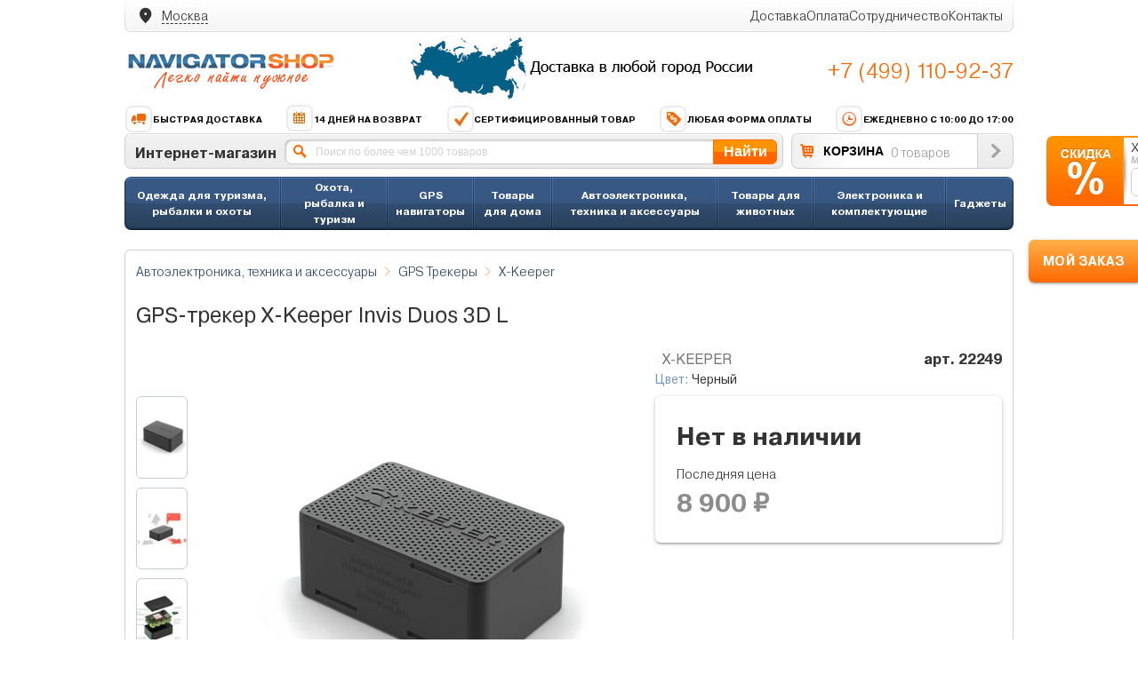

--- FILE ---
content_type: text/html; charset=utf-8
request_url: https://www.navigator-shop.ru/catalog/product/gps-treker-x-keeper-invis-duos-3d-l/
body_size: 26038
content:

<!DOCTYPE html><html><head><meta charset="utf-8"/><title>
    
        GPS-трекер  X-Keeper Invis Duos 3D L купить gps-трекер GPS-трекер  X-Keeper Invis Duos 3D L см отзывы 0шт цены обзор
    
</title><link rel="stylesheet" href="/media/css/reset.css" type="text/css" /><link rel="stylesheet" type="text/css" href="/media/css/browser.css" media="screen" /><link rel="stylesheet" href="/media/css/ns-icons.css" type="text/css" media="screen"></link><link rel="stylesheet" href="/media/css/fonts.css" type="text/css" media="screen"></link><link rel="stylesheet" href="/media/css/swiper.min.css" type="text/css" media="screen"><link rel="stylesheet" href="/media/css/nouislider.min.css" type="text/css" media="screen"><link rel="stylesheet" href="/media/css/materialize.min.css" type="text/css" media="screen"></link><link rel="stylesheet" href="/media/css/category.css" type="text/css" media="screen"></link><link rel="stylesheet" href="/media/css/product.css" type="text/css" media="screen"></link><link rel="stylesheet" href="/media/css/common.css" type="text/css" media="screen"></link><link rel="stylesheet" href="/media/css/filters.css" type="text/css" media="screen"></link><link rel="stylesheet" href="/media/css/form.css" type="text/css" media="screen"></link><link rel="stylesheet" href="/media/css/modal.css" type="text/css" media="screen"></link><link rel="stylesheet" href="/media/css/base.css" type="text/css" media="screen"></link><style>
#id_phone {
    font: 18px Arial;
    color: #999999;
    width: 140px;
    padding: 4px 10px;
    height: 22px;
    border: 1px solid #cfcfcf;
    border-radius: 6px;
    -webkit-border-radius: 6px;
    -moz-border-radius: 6px;
}
</style><link rel="stylesheet" href="/media/css/style.css?v=1.2.0" type="text/css" /><script type="text/javascript" src="/media/js/jquery.min.js"></script><script type="text/javascript" src="/media/js/swiper.min.js"></script><script type="text/javascript" src="/media/js/common.js?v1"></script><script type="text/javascript" src="/media/js/wNumb.min.js"></script><script type="text/javascript" src="/media/js/materialize.js"></script><script type="text/javascript" src="/media/js/nouislider.min.js"></script><script type="text/javascript" src="/media/js/filters.js"></script><script type="text/javascript" src="/media/js/cart.js?v1"></script><script type="text/javascript" src="/media/js/slider.js"></script><script type="text/javascript" src="/media/js/modal.js"></script><script type="text/javascript" src="/media/js/product.js"></script><script type="text/javascript" src="/media/js/phone_input.js"></script><script type="text/javascript" src="/media/js/delivery.js?v1"></script><script type="text/javascript" src="/media/js/init.js"></script><script src="//code.jivosite.com/widget.js" data-jv-id="iX4kHCHLIm" async></script><meta name="google-site-verification" content="KBPPhw0gtYVl6_EM8EZZ2fdVXE2CkSgnu_iivDkdRYo" /></head><body><div id="block-arwm-ie6bar-ie6bar" style="display: none"><div class="ie6bar-close"><a href="#" class="png_bg" onclick="document.getElementById(&#39;block-arwm-ie6bar-ie6bar&#39;).style.display=&#39;none&#39;;return false;">&nbsp;</a></div><div class="ie6bar-title">Ваш браузер, к сожалению, устарел.<br>Мы рекомендуем Вам установить новый браузер.</div><table class="ie6bar-icon-table"><tbody><tr><td><a onClick="goPage('http://www.google.com/chrome?hl=ru')"><span class="ie6bar-icons ie6bar-icon-chrome png_bg"></span>Google Chrome</a></td><td><a onClick="goPage('http://www.apple.com/ru/safari/')"><span class="ie6bar-icons ie6bar-icon-safari png_bg"></span>Apple Safari</a></td><td><a onClick="goPage('http://www.mozilla-europe.org/ru/firefox/')"><span class="ie6bar-icons ie6bar-icon-firefox png_bg"></span>Mozilla Firefox</a></td><td><a onClick="goPage('http://ru.opera.com/')"><span class="ie6bar-icons ie6bar-icon-opera png_bg"></span>Opera</a></td><td><a onClick="goPage('http://www.microsoft.com/rus/windows/internet-explorer/')"><span class="ie6bar-icons ie6bar-icon-explorer png_bg"></span>Internet Explorer</a></td></tr></tbody></table></div><script type="text/javascript">
$(document).ready(function() {
	$("#sale-plash").mouseenter(function() {
		$(this).animate({right:"0px"});
	}).mouseleave(function() {
		$(this).animate({right:"-205px"});
	});
	// submit
    $("#sale-small-button").click(function() {
        $('#sale-small-form').ajaxSubmit({
            success: function(data, statusText, xhr, $form) {
                // Удаляем ошибки если были
                $form.find('.error').remove();
                if (data['result'] == 'success') {
                    $().toastmessage('showToast', {
                        text     : 'Спасибо! Ваша заявка отправлена.',
                        sticky   : false,
                        position : 'top-right',
                        type     : 'success',
                        stayTime: 3000,
                    });
                    $('.sale-small-input').attr('value', '+7');
                    $("#sale-plash").animate({right:"-205px"});
                    yaCounter109263.reachGoal('order_sale'); return true;
                }
                else if (data['result'] == 'error') {
                    	// Показываем ошибки
	                    $().toastmessage('showToast', {
	                        text     : 'Неправильный телефон.',
	                        sticky   : false,
	                        position : 'top-right',
	                        type     : 'error',
	                        stayTime: 3000,
	                    });
                }
            },
            dataType: 'json'
        });
    });
});
</script><div class="sale-plash" id="sale-plash"><div class="sale-plash-title">Хотите персональную скидку?</div><div class="sale-plash-subtitle">Менеджер свяжется с Вами.</div><div class="sale-plash-form"><form method="post" action="/sms/get_small_sale/" id="sale-small-form"><input type="hidden" name="csrfmiddlewaretoken" value="tt5sjTF1kNNbPczaeejuk9Ie60XYsjLJTIxx1Wj81j5Shr9HU6SHGoTIF1r3XKIr"><div style="float: left"><input id="id_phone" type="text" class="big-input round-4 border sale-small-input"
                                            name="phone" value="+7" maxlength="12"></div><div style="float: left; padding: 0 5px; margin-left: 5px"
                 id="sale-small-button" class="button button-big">OK</div></form></div></div><div style="text-align: center;"><div id="cart-track-info" class="btn btn-orange cart-track-btn">МОЙ ЗАКАЗ</div></div><div id="wrapper"><header id="header" class="header"><div class="header__top-menu"><div class="city-page"><div class="delivery-box__city"><span class="icon-location_on"></span><div><span class="city-box__prefix">Ваш город</span><span class="city-box__btn">Москва</span></div></div><div class="modal city-box__modal"><div class="modal-content"><button type="button" class="modal-close btn btn-close"><span class="icon-close"></span></button><div class="city-box__search"><div class="input-field input-blue"><input
                        type="text"
                        id="city-autocomplete"
                        class="autocomplete city-autocomplete"
                        value="" 
                        autocomplete="off"
                    ><label for="city-autocomplete">Начните вводить название города</label></div><div class="btn btn-flat btn-color your-city">Выбрать свой город</div></div><div class="modal-body"><ul class="city-box__menu" style="margin: 0;"><li class="city-box__item" data-fid="0c5b2444-70a0-4932-980c-b4dc0d3f02b5"><span>
                                Москва <small>г Москва</small></span><span class="icon-near_me"></span></li><li class="city-box__item" data-fid="c2deb16a-0330-4f05-821f-1d09c93331e6"><span>
                                Санкт-Петербург <small>г Санкт-Петербург</small></span><span class="icon-near_me"></span></li><li class="city-box__item" data-fid="bb035cc3-1dc2-4627-9d25-a1bf2d4b936b"><span>
                                Самара <small>Самарская обл</small></span><span class="icon-near_me"></span></li><li class="city-box__item" data-fid="2763c110-cb8b-416a-9dac-ad28a55b4402"><span>
                                Екатеринбург <small>Свердловская обл</small></span><span class="icon-near_me"></span></li><li class="city-box__item" data-fid="a376e68d-724a-4472-be7c-891bdb09ae32"><span>
                                Челябинск <small>Челябинская обл</small></span><span class="icon-near_me"></span></li><li class="city-box__item" data-fid="555e7d61-d9a7-4ba6-9770-6caa8198c483"><span>
                                Нижний Новгород <small>Нижегородская обл</small></span><span class="icon-near_me"></span></li><li class="city-box__item" data-fid="8dea00e3-9aab-4d8e-887c-ef2aaa546456"><span>
                                Новосибирск <small>Новосибирская обл</small></span><span class="icon-near_me"></span></li><li class="city-box__item" data-fid="c1cfe4b9-f7c2-423c-abfa-6ed1c05a15c5"><span>
                                Ростов-на-Дону <small>Ростовская обл</small></span><span class="icon-near_me"></span></li><li class="city-box__item" data-fid="93b3df57-4c89-44df-ac42-96f05e9cd3b9"><span>
                                Казань <small>Респ Татарстан</small></span><span class="icon-near_me"></span></li></ul></div></div></div></div><div class="top-menu"><ul class="top-menu__items"><li class="top-menu__item"><a href="/dostavka/">Доставка</a></li><li class="top-menu__item"><a href="/oplata/">Оплата</a></li><li class="top-menu__item"><a href="/cooperation/">Сотрудничество</a></li><li class="top-menu__item"><a href="/contacts/">Контакты</a></li></ul></div></div><div class="header__info"><div class="header__info-box"><div class="header__logo"><a href="/"><img src="/media/images/logo1.png"/></a></div><div class="header__banner"><img src="/media/images/banner-delivery.jpg"/></div><div class="header__phone-box"><div class="phone-box"><a class="phone-box__link" href="tel:+74991109237">+7 (499) 110-92-37</a></div></div></div><div class="header__advantage"><a href="/advantage/#advantage-info1"><img src="/media/images/info1.png"/>Быстрая доставка</a><a href="/advantage/#advantage-info2"><img src="/media/images/info2.png"/>14 дней на возврат</a><a href="/advantage/#advantage-info3"><img src="/media/images/info3.png"/>Сертифицированный товар</a><a href="/advantage/#advantage-info4"><img src="/media/images/info4.png"/>Любая форма оплаты</a><span><img src="/media/images/info5.png"/>Ежедневно с 10:00 до 17:00</span></div><noindex><div class="top-search"><form method="get" action="/search/" name="search"><div class="top-search-block"><div class="_shop-title">Интернет-магазин</div><div class="top-search-block-form"><input autocomplete="off" name="query" type="text" class="top-search-input" placeholder="Поиск по более чем 1000 товаров" value="" /><div class="_autocomplete"></div></div><div class="button top-search-button" onclick="search.submit();">Найти</div></div></form><div class="top-cart "><div class="cart-title"><a class="cart-url" href="/cart/"><img src="/media/images/cart.gif" /></a><a class="cart-url" href="/cart/" >КОРЗИНА</a></div><div class="cart-goods" id="top-basket-total">
                        0 товаров
                    </div><div class="top-cart-button"><a href="/cart/"><img src="/media/images/cart-enter.gif" id="hover-cart-button" /></a></div></div></div></noindex></div><script type="text/javascript">
    jQuery.fn.equalHeights = function () {
        var currentTallest = 0;
        jQuery(this).each(function () {
            if (jQuery(this).height() > currentTallest) {
                currentTallest = jQuery(this).height();
            }
        });
        jQuery(this).css({'min-height': currentTallest});
        return this;
    };
    $(function () {

        $("ul.menu.upper li div ul li:has(ul)").find("a:first").append(" &raquo; ");
        $("ul.menu.upper > li").not(":last").after('<li class="menu-separator"></li>');
        $("ul.menu.upper > li > div > ul").prepend('<div class="category-blue-line"></div>');


        $("ul.menu.upper li div").hover(function () {
            $(this).addClass("hover");
            $('#submenu-' + this.id.split('-')[1]).css('visibility', 'visible');
            $('#dropdown-' + this.id.split('-')[1]).css('visibility', 'visible');
        }, function () {
            $(this).removeClass("hover");
            $('#submenu-' + this.id.split('-')[1]).css('visibility', 'hidden');
            $('#dropdown-' + this.id.split('-')[1]).css('visibility', 'hidden');
        });
        $(".dropdown").prepend('<div class="category-transparent-line"></div>');
    });

</script><ul class="menu upper" style="margin-top: 9px;"><script type="text/javascript">
            $(function () {
                jQuery(".columns-512").equalHeights();
            });
        </script><script type="text/javascript">
            $(function () {
                jQuery(".columns-287").equalHeights();
            });
        </script><script type="text/javascript">
            $(function () {
                jQuery(".columns-357").equalHeights();
            });
        </script><script type="text/javascript">
            $(function () {
                jQuery(".columns-363").equalHeights();
            });
        </script><script type="text/javascript">
            $(function () {
                jQuery(".columns-364").equalHeights();
            });
        </script><script type="text/javascript">
            $(function () {
                jQuery(".columns-365").equalHeights();
            });
        </script><script type="text/javascript">
            $(function () {
                jQuery(".columns-366").equalHeights();
            });
        </script><script type="text/javascript">
            $(function () {
                jQuery(".columns-367").equalHeights();
            });
        </script><script type="text/javascript">
            $(function () {
                jQuery(".columns-368").equalHeights();
            });
        </script><script type="text/javascript">
            $(function () {
                jQuery(".columns-373").equalHeights();
            });
        </script><script type="text/javascript">
            $(function () {
                jQuery(".columns-374").equalHeights();
            });
        </script><script type="text/javascript">
            $(function () {
                jQuery(".columns-376").equalHeights();
            });
        </script><script type="text/javascript">
            $(function () {
                jQuery(".columns-392").equalHeights();
            });
        </script><script type="text/javascript">
            $(function () {
                jQuery(".columns-500").equalHeights();
            });
        </script><script type="text/javascript">
            $(function () {
                jQuery(".columns-404").equalHeights();
            });
        </script><li><div id="menu-404"><a href="/catalog/ohota-rybalka-i-turizm/odezhda/">
                        
                            Одежда для туризма, рыбалки и охоты
                        
                    </a><div id="dropdown-404"
                                 class="mv_v21 dropdown dropdown_3columns
                                     "><div class="col_1 columns-404"><ul class="col-brands"><li><a href="/catalog/ohota-rybalka-i-turizm/odezhda/brand/adrenalin-republic/">Adrenalin Republic</a></li><div class="col-sep"></div><li><a href="/catalog/ohota-rybalka-i-turizm/odezhda/brand/norfin/">Norfin</a></li><div class="col-sep"></div><li><a href="/catalog/ohota-rybalka-i-turizm/odezhda/brand/nova-tour/">NOVA TOUR </a></li><div class="col-sep"></div><li><a href="/catalog/ohota-rybalka-i-turizm/odezhda/brand/novatex/">Novatex </a></li><div class="col-sep"></div><li><a href="/catalog/ohota-rybalka-i-turizm/odezhda/brand/triton/">TRITON</a></li><div class="col-sep"></div><li><a href="/catalog/ohota-rybalka-i-turizm/odezhda/brand/ursus/">Ursus</a></li><div class="col-sep"></div><li style="font-size: 13px; font-weight: bold; color: red"><a
                                                        style="color: red" href="/catalog/ohota-rybalka-i-turizm/odezhda/">Все
                                                    бренды</a></li></ul><div class="submenu-title">Разделы</div><ul><li><a href="/catalog/ohota-rybalka-i-turizm/odezhda/golovnye-ubory/">Головные уборы</a></li><li><a href="/catalog/ohota-rybalka-i-turizm/odezhda/zhilety/">Жилеты туристические</a></li><li><a href="/catalog/ohota-rybalka-i-turizm/kovriki-turisticheskie/">Коврики туристические</a></li><li><a href="/catalog/ohota-rybalka-i-turizm/odezhda/kostyumy/">Костюмы охотничьи, костюмы рыболовные</a></li><li><a href="/catalog/ohota-rybalka-i-turizm/odezhda/kurtki-i-tolstovki/">Куртки и толстовки </a></li><li><a href="/catalog/ohota-rybalka-i-turizm/odezhda/noski/">Носки</a></li><li><a href="/catalog/ohota-rybalka-i-turizm/odezhda/obuv/">Обувь</a></li><li><a href="/catalog/ohota-rybalka-i-turizm/odezhda/odezhda-dlya-snegohodov-i-kvadrociklov/">Одежда для снегоходов и квадроциклов</a></li><li><a href="/catalog/ohota-rybalka-i-turizm/odezhda/perchatki-varezhki-i-rukavicy/">Перчатки, варежки и рукавицы</a></li><li><a href="/catalog/ohota-rybalka-i-turizm/odezhda/specodezhda-dlya-raboty/">Спецодежда для работы</a></li><li><a href="/catalog/ohota-rybalka-i-turizm/odezhda/termobele/">Термобелье туристическое</a></li><li><a href="/catalog/ohota-rybalka-i-turizm/odezhda/futbolki/">Футболки</a></li><li><a href="/catalog/ohota-rybalka-i-turizm/odezhda/shtany-i-bryuki/">Штаны и брюки</a></li></ul></div><div class="col_2 columns-404"><div class="submenu-title">Лучшие предложения</div><ul><li><a href="/catalog/product/zimnij-ohotnichij-kostyum-gorka-40-alovamultikam-triton-r-r-52-54-rost-170-176/">Зимний костюм для рыбалки и охоты TRITON Горка -40 (Алова, бежевый) Брюки</a></li><li><a href="/catalog/product/osennij-ohotnichij-kostyum-shuter-pride/">Осенний охотничий костюм &quot;Шутер&quot; -10° (финляндия, хаки) PRIDE</a></li><li><a href="/catalog/product/zimnij-kostyum-dlya-rybalki-cobol-grayling/">Зимний костюм для рыбалки «Cоболь» -45 (Таслан, темный хаки) GRAYLING</a></li><li><a href="/catalog/product/zimnij-kostyum-dlya-rybalki-i-ohoty-triton-gorka-15-tvil-korichnevyj/">Зимний костюм для рыбалки и охоты TRITON Горка -15 (Твил, коричневый)</a></li><li><a href="/catalog/product/zimnij-kostyum-dlya-rybalki-i-ohoty-triton-skif-40-taslan-chernyj-poplavok/">Зимний костюм для рыбалки и охоты TRITON Скиф -40 (Таслан, Черно-оранжевый) Поплавок</a></li></ul></div><div class="col_3 columns-404"><div class="block-good-4-title"><a
                                                href="/catalog/product/zimnij-ohotnichij-kostyum-gorka-40-triton/">Зимний охотничий костюм TRITON Горка -40 (Таслан, хаки) Брюки</a></div><div class="block-good-4-photo"><div class="hit-wrap"></div><div class="block-good-4-photo-item"><a
                                                    href="/catalog/product/zimnij-ohotnichij-kostyum-gorka-40-triton/"></a></div></div><div class="block-good-4-price"><div class="good-price-item left">
                                                
                                                    10 630 &#8381;
                                                
                                            </div><div class="right"><div class="_buy-button button product-buy-10377"
                                                     href="/cart/add/10377/1/">Купить
                                                </div></div><div class="clear"></div></div></div></div></div></li><script type="text/javascript">
            $(function () {
                jQuery(".columns-167").equalHeights();
            });
        </script><script type="text/javascript">
            $(function () {
                jQuery(".columns-403").equalHeights();
            });
        </script><li><div id="menu-403"><a href="/catalog/ohota-rybalka-i-turizm/">
                        
                            Охота, рыбалка и туризм
                        
                    </a><div id="dropdown-403"
                                 class="mv_v21 dropdown dropdown_3columns
                                     "><div class="col_1 columns-403"><ul class="col-brands"><li><a href="/catalog/ohota-rybalka-i-turizm/brand/deeper/">Deeper</a></li><div class="col-sep"></div><li><a href="/catalog/ohota-rybalka-i-turizm/brand/garmin/">Garmin</a></li><div class="col-sep"></div><li><a href="/catalog/ohota-rybalka-i-turizm/brand/lowrance/">Lowrance</a></li><div class="col-sep"></div><li><a href="/catalog/ohota-rybalka-i-turizm/brand/lucky/">LUCKY</a></li><div class="col-sep"></div><li><a href="/catalog/ohota-rybalka-i-turizm/brand/novatex/">Novatex </a></li><div class="col-sep"></div><li><a href="/catalog/ohota-rybalka-i-turizm/brand/rivotek/">Rivotek</a></li><div class="col-sep"></div><li><a href="/catalog/ohota-rybalka-i-turizm/brand/praktik/">Практик</a></li><div class="col-sep"></div><li style="font-size: 13px; font-weight: bold; color: red"><a
                                                        style="color: red" href="/catalog/ohota-rybalka-i-turizm/">Все
                                                    бренды</a></li></ul><div class="submenu-title">Разделы</div><ul><li><a href="/catalog/ohota-rybalka-i-turizm/aksessuary-i-nabory-dlya-rybalki/">Аксессуары и наборы для рыбалки</a></li><li><a href="/catalog/ohota-rybalka-i-turizm/arbalety-luki-i-rogatki/">Арбалеты, луки и рогатки</a></li><li><a href="/catalog/ohota-rybalka-i-turizm/grili-barbekyu-koptilni/">Грили, барбекю, коптильни</a></li><li><a href="/catalog/ohota-rybalka-i-turizm/katushki/">Катушки</a></li><li><a href="/catalog/ohota-rybalka-i-turizm/kovriki-turisticheskie/">Коврики туристические</a></li><li><a href="/catalog/ohota-rybalka-i-turizm/leski-i-shnury/">Лески и шнуры</a></li><li><a href="/catalog/ohota-rybalka-i-turizm/metalloiskateli/">Металлоискатели</a></li><li><a href="/catalog/ohota-rybalka-i-turizm/multituly/">Мультитулы</a></li><li><a href="/catalog/ohota-rybalka-i-turizm/nozhi/">Ножи</a></li><li><a href="/catalog/ohota-rybalka-i-turizm/odezhda/">Одежда для туризма, рыбалки и охоты</a></li><li><a href="/catalog/ohota-rybalka-i-turizm/opticheskie-pribory/">Оптические приборы</a></li><li><a href="/catalog/ohota-rybalka-i-turizm/osnastka-dlya-lovli/">Оснастка для ловли</a></li><li><a href="/catalog/ohota-rybalka-i-turizm/palatki/">Палатки, тенты и шатры</a></li><li><a href="/catalog/ohota-rybalka-i-turizm/podvodnye-kamery/">Подводные камеры и видеоудочки</a></li><li><a href="/catalog/ohota-rybalka-i-turizm/prikormochnye-korabliki/">Прикормочные кораблики</a></li><li><a href="/catalog/ohota-rybalka-i-turizm/primanki/">Приманки</a></li><li><a href="/catalog/ohota-rybalka-i-turizm/racii-i-aksessuary/racii/">Рации</a></li><li><a href="/catalog/ohota-rybalka-i-turizm/sumki-i-aksessuary/">Рюкзаки, сумки и чемоданы</a></li><li><a href="/catalog/ohota-rybalka-i-turizm/spalnye-meshki/">Спальные мешки</a></li><li><a href="/catalog/ohota-rybalka-i-turizm/termosy-i-sumki-holodilniki/">Термосы и сумки-холодильники</a></li><li><a href="/catalog/ohota-rybalka-i-turizm/turisticheskaya-mebel/">Туристическая мебель</a></li><li><a href="/catalog/ohota-rybalka-i-turizm/turisticheskie-gorelki/">Туристические горелки</a></li><li><a href="/catalog/gps-navigatory/turisticheskie/">Туристические навигаторы</a></li><li><a href="/catalog/ohota-rybalka-i-turizm/udilisha/">Удилища</a></li><li><a href="/catalog/ohota-rybalka-i-turizm/fonari/">Фонари</a></li><li><a href="/catalog/ohota-rybalka-i-turizm/fotolovushki/">Фотоловушки</a></li><li><a href="/catalog/ohota-rybalka-i-turizm/ohotnichi-manki/">Электронные манки</a></li><li><a href="/catalog/ohota-rybalka-i-turizm/eholoty-i-kartplottery/">Эхолоты и картплоттеры</a></li></ul></div><div class="col_2 columns-403"><div class="submenu-title">Лучшие предложения</div><ul><li><a href="/catalog/product/lowrance-hook-4-83200455800/">Lowrance Hook-4 83/200+455/800</a></li><li><a href="/catalog/product/chemodan-xiaomi-mi-trolley-90-points-24-blue-aurora/">Чемодан Xiaomi Mi Trolley 90 Points 24&quot; Blue Aurora</a></li><li><a href="/catalog/product/ryukzak-xiaomi-mi-minimalist-urban-dark-gray/">Рюкзак Xiaomi Mi Minimalist Urban Dark Gray</a></li><li><a href="/catalog/product/garmin-gpsmap-64-rus/">Garmin GPSMAP 64</a></li><li><a href="/catalog/product/zimnij-kostyum-dlya-rybalki-i-ohoty-fishermen-v2-fisherman/">Зимний костюм для рыбалки и охоты &quot;Фишермен V.2&quot; FISHERMAN</a></li></ul></div><div class="col_3 columns-403"><div class="block-good-4-title"><a
                                                href="/catalog/product/zimnij-besshumnyj-ohotnichij-kostyum-hant-pride/">Зимний бесшумный охотничий костюм «Хант» -45 (Финляндия, Охра) PRIDE</a></div><div class="block-good-4-photo"><div class="hit-wrap"></div><div class="block-good-4-photo-item"><a
                                                    href="/catalog/product/zimnij-besshumnyj-ohotnichij-kostyum-hant-pride/"></a></div></div><div class="block-good-4-price"><div class="good-price-item left">
                                                
                                                    9 200 &#8381;
                                                
                                            </div><div class="right"><div class="_buy-button button product-buy-9778"
                                                     href="/cart/add/9778/1/">Купить
                                                </div></div><div class="clear"></div></div></div></div></div></li><script type="text/javascript">
            $(function () {
                jQuery(".columns-503").equalHeights();
            });
        </script><li><div id="menu-503"><a href="/catalog/gps-navigatory/">
                        
                            GPS навигаторы
                        
                    </a><div id="dropdown-503"
                                 class="mv_v21 dropdown dropdown_3columns
                                     "><div class="col_1 columns-503"><ul class="col-brands"><li><a href="/catalog/gps-navigatory/brand/avtovision/">AvtoVision</a></li><div class="col-sep"></div><li><a href="/catalog/gps-navigatory/brand/dunobil/">Dunobil</a></li><div class="col-sep"></div><li><a href="/catalog/gps-navigatory/brand/garmin/">Garmin</a></li><div class="col-sep"></div><li><a href="/catalog/gps-navigatory/brand/globusgps/">GlobusGPS</a></li><div class="col-sep"></div><li><a href="/catalog/gps-navigatory/brand/navitel/">Navitel</a></li><div class="col-sep"></div><li><a href="/catalog/gps-navigatory/brand/prestigio/">Prestigio</a></li><div class="col-sep"></div><li><a href="/catalog/gps-navigatory/brand/prology/">Prology</a></li><div class="col-sep"></div><li style="font-size: 13px; font-weight: bold; color: red"><a
                                                        style="color: red" href="/catalog/gps-navigatory/">Все
                                                    бренды</a></li></ul><div class="submenu-title">Категории</div><ul><li><a href="/catalog/avtoelektronika-tehnika-i-aksessuary/gps-trekery/">GPS Трекеры</a></li><li><a href="/catalog/gps-navigatory/aviacionnye/">Авиационные</a></li><li><a href="/catalog/gps-navigatory/avtomobilnyie-navigatoryi/">Автомобильные навигаторы</a></li><li><a href="/catalog/gps-navigatory/velosipednye/">Велосипедные</a></li><li><a href="/catalog/ohota-rybalka-i-turizm/eholoty-i-kartplottery/kartplottery/">Картплоттеры</a></li><li><a href="/catalog/gps-navigatory/kartyi-i-programmyi-dlya-gps/">Карты и программы GPS</a></li><li><a href="/catalog/avtoelektronika-tehnika-i-aksessuary/aksessuary-dlya-avtomobilya/kartyi-pamyati/">Карты памяти</a></li><li><a href="/catalog/gps-navigatory/moto-navigatory/">Мото навигаторы</a></li><li><a href="/catalog/elektronika-i-komplektuyushie/planshety/">Планшеты</a></li><li><a href="/catalog/gps-navigatory/sport/">Спортивные</a></li><li><a href="/catalog/gps-navigatory/turisticheskie/">Туристические навигаторы</a></li></ul></div><div class="col_2 columns-503"><div class="submenu-title">Лучшие предложения</div><ul><li><a href="/catalog/product/garmin-nuvi-67lmt-russia/">Garmin Nuvi 67LMT Russia</a></li><li><a href="/catalog/product/karkam-atlas/">КАРКАМ АТЛАС</a></li><li><a href="/catalog/product/navitel-a737/">Navitel A737</a></li><li><a href="/catalog/product/garmin-etrex-20x/">Garmin etrex 20x</a></li><li><a href="/catalog/product/avis-drc050g/">Avis DRC050G</a></li><li><a href="/catalog/product/garmin-gpsmap-64st-rus/">Garmin GPSMAP 64ST</a></li><li><a href="/catalog/product/dunobil-ultra-50/">Dunobil Ultra 5.0</a></li><li><a href="/catalog/product/starline-m15-eko/">StarLine M15 ЭКО</a></li><li><a href="/catalog/product/tomtom-start-62/">TomTom Start 62</a></li><li><a href="/catalog/product/artway-nv-800-gps/">Artway NV-800 GPS</a></li><li><a href="/catalog/product/globusgps-gl-800-pure-lite-dark-blue/">GlobusGPS GL-800 Pure Lite Dark Blue</a></li></ul></div><div class="col_3 columns-503"><div class="block-good-4-title"><a
                                                href="/catalog/product/avtovision-7gl/">AvtoVision 7GL</a></div><div class="block-good-4-photo"><div class="hit-wrap"></div><div class="block-good-4-photo-item"><a
                                                    href="/catalog/product/avtovision-7gl/"></a></div></div><div class="block-good-4-price"><div class="good-price-item left">
                                                
                                                    6 990 &#8381;
                                                
                                            </div><div class="right"><div class="_buy-button button product-buy-9667"
                                                     href="/cart/add/9667/1/">Купить
                                                </div></div><div class="clear"></div></div></div></div></div></li><script type="text/javascript">
            $(function () {
                jQuery(".columns-471").equalHeights();
            });
        </script><li><div id="menu-471"><a href="/catalog/tovary-dlya-doma/">
                        
                            Товары для дома
                        
                    </a><ul id="submenu-471"><li><a href="/catalog/tovary-dlya-doma/duhovki-mini-pechi-rostery/">Духовки, мини-печи, ростеры</a></li><li><a href="/catalog/tovary-dlya-doma/myasorubki/">Мясорубки</a></li><li><a href="/catalog/tovary-dlya-doma/elektroobogrevateli/">Электрообогреватели</a></li><li><a href="/catalog/tovary-dlya-doma/mini-pivovarni/">Мини-пивоварни </a></li><li><a href="/catalog/tovary-dlya-doma/pribory-dlya-vypechki/">Приборы для выпечки</a></li><li><a href="/catalog/tovary-dlya-doma/vesy/">Весы</a></li><li><a href="/catalog/tovary-dlya-doma/feny-i-pribory-dlya-ukladki/">Фены и приборы для укладки</a></li><li><a href="/catalog/tovary-dlya-doma/utyugi/">Утюги</a></li><li><a href="/catalog/tovary-dlya-doma/kuhonnye-plity/">Кухонные плиты</a></li><li><a href="/catalog/tovary-dlya-doma/detskie-tovary/">Детские товары</a></li><li><a href="/catalog/tovary-dlya-doma/pylesosy-ciklonnye/">Пылесосы циклонные</a></li><li><a href="/catalog/tovary-dlya-doma/tostery/">Тостеры</a></li><li><a href="/catalog/tovary-dlya-doma/samogonnye-apparaty/">Самогонные аппараты</a></li><li><a href="/catalog/tovary-dlya-doma/sistemy-nagrevaniya-elektronnye-ispariteli-i-peki/">Системы нагревания, электронные испарители и пэки</a></li><li><a href="/catalog/tovary-dlya-doma/elektrosushilki-dlya-ovoshej-fruktov-gribov/">Электросушилки для овощей, фруктов, грибов</a></li><li><a href="/catalog/tovary-dlya-doma/aksessuary-dlya-prigotovleniya-napitkov/">Аксессуары для приготовления напитков</a></li><li><a href="/catalog/tovary-dlya-doma/frityurnicy/">Фритюрницы</a></li><li><a href="/catalog/tovary-dlya-doma/medicinskie-maski-i-respiratory/">Маски и респираторы</a></li><li><a href="/catalog/tovary-dlya-doma/termometry/">Термометры</a></li><li><a href="/catalog/tovary-dlya-doma/antiseptiki-dlya-ruk/">Антисептики для рук и дезинфицирующие средства</a></li><li><a href="/catalog/tovary-dlya-doma/pulsoksimetry/">Пульсоксиметры</a></li><li><a href="/catalog/tovary-dlya-doma/vitaminy-bad-i-pishevye-dobavki/">Витамины, БАД и пищевые добавки</a></li><li><a href="/catalog/tovary-dlya-doma/aerogrili/">Аэрогрили</a></li><li><a href="/catalog/tovary-dlya-doma/multivarki/">Мультиварки</a></li><li><a href="/catalog/tovary-dlya-doma/umnyj-dom/">Умный дом</a></li><li><a href="/catalog/tovary-dlya-doma/elektricheskie-nozhetochki/">Электрические ножеточки</a></li><li><a href="/catalog/tovary-dlya-doma/chajniki/">Чайники</a></li><li><a href="/catalog/tovary-dlya-doma/otparivateli/">Отпариватели</a></li><li><a href="/catalog/tovary-dlya-doma/blendery/">Блендеры</a></li><li><a href="/catalog/tovary-dlya-doma/paroochistiteli/">Пароочистители</a></li><li><a href="/catalog/tovary-dlya-doma/sokovyzhimalki/">Соковыжималки</a></li><li><a href="/catalog/tovary-dlya-doma/miksery/">Миксеры</a></li><li><a href="/catalog/tovary-dlya-doma/vertikalnye-pylesosy/">Вертикальные пылесосы </a></li><li><a href="/catalog/tovary-dlya-doma/stekloochistiteli/">Стеклоочистители</a></li><li><a href="/catalog/tovary-dlya-doma/elektrogrili/">Электрогрили</a></li><li><a href="/catalog/tovary-dlya-doma/signalizacii-dlya-pomeshenij/">Сигнализации для помещений</a></li><li><a href="/catalog/tovary-dlya-doma/kofevarki/">Кофеварки</a></li><li><a href="/catalog/tovary-dlya-doma/elektroveniki/">Электровеники</a></li><li><a href="/catalog/tovary-dlya-doma/kuhonnye-kombajny-i-izmelchiteli/">Кухонные комбайны и измельчители</a></li><li><a href="/catalog/tovary-dlya-doma/akkumulyatornye-pylesosy/">Аккумуляторные пылесосы</a></li><li><a href="/catalog/tovary-dlya-doma/shtopory-dlya-vina-elektricheskie/">Штопоры для вина электрические</a></li><li><a href="/catalog/tovary-dlya-doma/vakuumatory/">Вакууматоры</a></li><li><a href="/catalog/tovary-dlya-doma/roboty-pylesosy/">Роботы-пылесосы</a></li><li><a href="/catalog/tovary-dlya-doma/sistemy-videonablyudeniya/">Системы видеонаблюдения</a></li></ul></div></li><script type="text/javascript">
            $(function () {
                jQuery(".columns-328").equalHeights();
            });
        </script><script type="text/javascript">
            $(function () {
                jQuery(".columns-362").equalHeights();
            });
        </script><script type="text/javascript">
            $(function () {
                jQuery(".columns-174").equalHeights();
            });
        </script><script type="text/javascript">
            $(function () {
                jQuery(".columns-509").equalHeights();
            });
        </script><li><div id="menu-509"><a href="/catalog/avtoelektronika-tehnika-i-aksessuary/">
                        
                            Автоэлектроника, техника и аксессуары
                        
                    </a><div id="dropdown-509"
                                 class="mv_v21 dropdown dropdown_3columns
                                     "><div class="col_1 columns-509"><ul class="col-brands"><li><a href="/catalog/avtoelektronika-tehnika-i-aksessuary/brand/avtovision/">AvtoVision</a></li><div class="col-sep"></div><li><a href="/catalog/avtoelektronika-tehnika-i-aksessuary/brand/datacam/">Datakam</a></li><div class="col-sep"></div><li><a href="/catalog/avtoelektronika-tehnika-i-aksessuary/brand/inspector/">Inspector</a></li><div class="col-sep"></div><li><a href="/catalog/avtoelektronika-tehnika-i-aksessuary/brand/playme/">PlayMe</a></li><div class="col-sep"></div><li><a href="/catalog/avtoelektronika-tehnika-i-aksessuary/brand/silverstone/">SilverStone</a></li><div class="col-sep"></div><li><a href="/catalog/avtoelektronika-tehnika-i-aksessuary/brand/karkam/">КАРКАМ</a></li><div class="col-sep"></div><li style="font-size: 13px; font-weight: bold; color: red"><a
                                                        style="color: red" href="/catalog/avtoelektronika-tehnika-i-aksessuary/">Все
                                                    бренды</a></li></ul><div class="submenu-title">Категории</div><ul><li><a href="/catalog/avtoelektronika-tehnika-i-aksessuary/gps-trekery/">GPS Трекеры</a></li><li><a href="/catalog/gps-navigatory/">GPS навигаторы</a></li><li><a href="/catalog/avtoelektronika-tehnika-i-aksessuary/avtomobilnye-kompressory/">Автомобильные компрессоры</a></li><li><a href="/catalog/avtoelektronika-tehnika-i-aksessuary/avtomobilnye-pylesosy/">Автомобильные пылесосы</a></li><li><a href="/catalog/avtoelektronika-tehnika-i-aksessuary/avtomobilnye-signalizacii/">Автомобильные сигнализации</a></li><li><a href="/catalog/avtoelektronika-tehnika-i-aksessuary/avtomobilnye-holodilniki-i-termosumki/">Автомобильные холодильники и термосумки</a></li><li><a href="/catalog/avtoelektronika-tehnika-i-aksessuary/aksessuary-dlya-avtomobilya/avtoteplo-dlya-dvigatelya/">Автотепло для двигателя</a></li><li><a href="/catalog/avtoelektronika-tehnika-i-aksessuary/aksessuary-dlya-avtomobilya/avtochehly-i-tenty/">Авточехлы и тенты</a></li><li><a href="/catalog/avtoelektronika-tehnika-i-aksessuary/aksessuary-dlya-avtomobilya/">Аксессуары для автомобиля</a></li><li><a href="/catalog/avtoelektronika-tehnika-i-aksessuary/videoregistratoryi/">Видеорегистраторы</a></li><li><a href="/catalog/avtoelektronika-tehnika-i-aksessuary/datchiki-davleniya-i-parkovki/">Датчики  давления шин</a></li><li><a href="/catalog/avtoelektronika-tehnika-i-aksessuary/kamery-zadnego-vida/">Камеры заднего вида</a></li><li><a href="/catalog/avtoelektronika-tehnika-i-aksessuary/minimojki-dlya-avtomobilya/">Минимойки для автомобиля</a></li><li><a href="/catalog/multimedia/monitory-dlya-parkovki/">Мониторы для парковки</a></li><li><a href="/catalog/avtoelektronika-tehnika-i-aksessuary/motogarnitury/">Мотогарнитуры</a></li><li><a href="/catalog/avtoelektronika-tehnika-i-aksessuary/navesnye-monitory-na-podgolovniki/">Навесные мониторы на подголовники</a></li><li><a href="/catalog/avtoelektronika-tehnika-i-aksessuary/aksessuary-dlya-avtomobilya/nakidki_na_sidene_s_epodogrevom/">Накидки на сиденье с подогревом </a></li><li><a href="/catalog/avtoelektronika-tehnika-i-aksessuary/aksessuary-dlya-avtomobilya/organajzery-v-bagazhnik/">Органайзеры в багажник</a></li><li><a href="/catalog/avtoelektronika-tehnika-i-aksessuary/parktroniki/">Парктроники</a></li><li><a href="/catalog/avtoelektronika-tehnika-i-aksessuary/podgolovniki-s-dvd/">Подголовники с DVD</a></li><li><a href="/catalog/avtoelektronika-tehnika-i-aksessuary/portativnye-alkotestery/">Портативные Алкотестеры</a></li><li><a href="/catalog/avtoelektronika-tehnika-i-aksessuary/potolochnye-monitory-dlya-avtomobilya/">Потолочные мониторы для автомобиля</a></li><li><a href="/catalog/avtoelektronika-tehnika-i-aksessuary/preobrazovateli-napryazheniya-12-220/">Преобразователи напряжения 12-220</a></li><li><a href="/catalog/avtoelektronika-tehnika-i-aksessuary/pusko-zaryadnye-ustrojstva/">Пуско-зарядные устройства</a></li><li><a href="/catalog/avtoelektronika-tehnika-i-aksessuary/radar-detektoryi/">Радар-детекторы</a></li><li><a href="/catalog/ohota-rybalka-i-turizm/racii-i-aksessuary/">Рации и аксессуары</a></li><li><a href="/catalog/avtoelektronika-tehnika-i-aksessuary/aksessuary-dlya-avtomobilya/chehly-na-sidenya/">Чехлы на сиденья</a></li></ul></div><div class="col_2 columns-509"><div class="submenu-title">Лучшие предложения</div><ul><li><a href="/catalog/product/PlayMe-SILENT/">PlayMe Silent</a></li><li><a href="/catalog/product/playme-p450-tetra/">PlayMe P450 TETRA</a></li><li><a href="/catalog/product/pandora-dxl-3910/">Pandora DXL 3910 PRO</a></li><li><a href="/catalog/product/avtovision-7gl/">AvtoVision 7GL</a></li><li><a href="/catalog/product/autoprofi-ak-35-digital/">Autoprofi AK-35 DIGITAL</a></li><li><a href="/catalog/product/playme-p350-tetra/">PlayMe P350 TETRA</a></li><li><a href="/catalog/product/karkam-kombo-3/">КАРКАМ КОМБО 3-1CH</a></li><li><a href="/catalog/product/puskovoe-ustrojstvo-carku-e-power-37/">Пусковое устройство CARKU E-Power-37</a></li><li><a href="/catalog/product/datchiki-davleniya-v-kolesah-carax-tpms-crx-1002/">Датчики давления в колесах Carax TPMS CRX-1002</a></li><li><a href="/catalog/product/avis-avs0437bm/">AVIS AVS0437BM</a></li><li><a href="/catalog/product/PlayMe-SOFT/">PlayMe Soft </a></li></ul></div><div class="col_3 columns-509"><div class="block-good-4-title"><a
                                                href="/catalog/product/avtovision-micro-a7-lux/">AvtoVision MICRO A7 LUX</a></div><div class="block-good-4-photo"><div class="hit-wrap"><div class="sale"></div></div><div class="block-good-4-photo-item"><a
                                                    href="/catalog/product/avtovision-micro-a7-lux/"></a></div></div><div class="block-good-4-price"><div class="good-price-item left">
                                                
                                                    9 990 &#8381;
                                                
                                            </div><div class="right"><div class="_buy-button button product-buy-8483"
                                                     href="/cart/add/8483/1/">Купить
                                                </div></div><div class="clear"></div></div></div></div></div></li><script type="text/javascript">
            $(function () {
                jQuery(".columns-258").equalHeights();
            });
        </script><script type="text/javascript">
            $(function () {
                jQuery(".columns-391").equalHeights();
            });
        </script><li><div id="menu-391"><a href="/catalog/tovary-dlya-zhivotnyh/">
                        
                            Товары для животных
                        
                    </a><div id="dropdown-391"
                                 class="mv_v21 dropdown dropdown_3columns
                                     "><div class="col_1 columns-391"><ul class="col-brands"><li><a href="/catalog/tovary-dlya-zhivotnyh/brand/feed-ex/">Feed-Ex</a></li><div class="col-sep"></div><li><a href="/catalog/tovary-dlya-zhivotnyh/brand/froliCat/">FroliCat</a></li><div class="col-sep"></div><li><a href="/catalog/tovary-dlya-zhivotnyh/brand/hoison/">Hoison</a></li><div class="col-sep"></div><li><a href="/catalog/tovary-dlya-zhivotnyh/brand/i4technology/">i4technology</a></li><div class="col-sep"></div><li><a href="/catalog/tovary-dlya-zhivotnyh/brand/sititek/">SITITEK</a></li><div class="col-sep"></div><li><a href="/catalog/tovary-dlya-zhivotnyh/brand/tickless/">TickLess</a></li><div class="col-sep"></div><li><a href="/catalog/tovary-dlya-zhivotnyh/brand/weitech/">Weitech</a></li><div class="col-sep"></div><li><a href="/catalog/tovary-dlya-zhivotnyh/brand/grad/">ГРАД</a></li><div class="col-sep"></div><li style="font-size: 13px; font-weight: bold; color: red"><a
                                                        style="color: red" href="/catalog/tovary-dlya-zhivotnyh/">Все
                                                    бренды</a></li></ul><div class="submenu-title">Разделы</div><ul><li><a href="/catalog/tovary-dlya-zhivotnyh/avtomaticheskie-kormushki/">Автоматические кормушки</a></li><li><a href="/catalog/tovary-dlya-zhivotnyh/avtomaticheskie-poilki/">Автоматические поилки</a></li><li><a href="/catalog/tovary-dlya-zhivotnyh/igrushki-i-dekor-dlya-jivotnyh/">Игрушки и декор для животных</a></li><li><a href="/catalog/tovary-dlya-zhivotnyh/ultrazvukovye-otpugivateli/otpugivateli-gryzunov/">Отпугиватели грызунов</a></li><li><a href="/catalog/tovary-dlya-zhivotnyh/ultrazvukovye-otpugivateli/otpugivateli-kleshej/">Отпугиватели клещей</a></li><li><a href="/catalog/tovary-dlya-zhivotnyh/ultrazvukovye-otpugivateli/otpugivateli-komarov/">Отпугиватели комаров</a></li><li><a href="/catalog/tovary-dlya-zhivotnyh/ultrazvukovye-otpugivateli/otpugivateli-krotov-i-zmej/">Отпугиватели кротов и змей</a></li><li><a href="/catalog/tovary-dlya-zhivotnyh/ultrazvukovye-otpugivateli/">Отпугиватели насекомых и животных</a></li><li><a href="/catalog/tovary-dlya-zhivotnyh/ultrazvukovye-otpugivateli/otpugivateli-ptic/">Отпугиватели птиц</a></li><li><a href="/catalog/tovary-dlya-zhivotnyh/ultrazvukovye-otpugivateli/otpugivateli-sobak/">Отпугиватели собак</a></li><li><a href="/catalog/tovary-dlya-zhivotnyh/ultrazvukovye-otpugivateli/otpugivateli-tarakanov/">Отпугиватели тараканов и клопов</a></li><li><a href="/catalog/tovary-dlya-zhivotnyh/oshejniki-povodki-i-shlejki/">Ошейники, поводки и шлейки</a></li><li><a href="/catalog/tovary-dlya-zhivotnyh/sistemy-slezheniya-i-dressirovki-sobak/">Системы слежения и дрессировки собак</a></li><li><a href="/catalog/tovary-dlya-zhivotnyh/ultrazvukovye-otpugivateli/unichtozhiteli-muh/">Уничтожители мух</a></li></ul></div><div class="col_2 columns-391"><div class="submenu-title">Лучшие предложения</div><ul><li><a href="/catalog/product/detskij-otpugivatel-kleshej-tickless-baby/">Детский отпугиватель клещей TickLess Baby (56074)</a></li><li><a href="/catalog/product/avtokormushka-dlya-sobak-i-koshek-feed-ex-pf100/">Автокормушка для собак и кошек Feed-Ex PF100</a></li><li><a href="/catalog/product/avtopoilka-dlya-sobak-i-koshek-feed-ex-spring/">Автопоилка для собак и кошек Feed-Ex Spring</a></li></ul></div><div class="col_3 columns-391"><div class="block-good-4-title"><a
                                                href="/catalog/product/avtokormushka-dlya-sobak-i-koshek-feed-ex-pf5/">Автокормушка для собак и кошек Feed-Ex PF5 (55414)</a></div><div class="block-good-4-photo"><div class="hit-wrap"></div><div class="block-good-4-photo-item"><a
                                                    href="/catalog/product/avtokormushka-dlya-sobak-i-koshek-feed-ex-pf5/"></a></div></div><div class="block-good-4-price"><div class="good-price-item left">
                                                
                                                    6 490 &#8381;
                                                
                                            </div><div class="right"><div class="_buy-button button product-buy-9680"
                                                     href="/cart/add/9680/1/">Купить
                                                </div></div><div class="clear"></div></div></div></div></div></li><script type="text/javascript">
            $(function () {
                jQuery(".columns-510").equalHeights();
            });
        </script><li><div id="menu-510"><a href="/catalog/elektronika-i-komplektuyushie/">
                        
                            Электроника и комплектующие
                        
                    </a><div id="dropdown-510"
                                 class="mv_v21 dropdown dropdown_3columns
                                     "><div class="col_1 columns-510"><ul class="col-brands"><li><a href="/catalog/elektronika-i-komplektuyushie/brand/apple/">Apple</a></li><div class="col-sep"></div><li><a href="/catalog/elektronika-i-komplektuyushie/brand/onyx/">ONYX</a></li><div class="col-sep"></div><li><a href="/catalog/elektronika-i-komplektuyushie/brand/playpad/">PlayPad</a></li><div class="col-sep"></div><li><a href="/catalog/elektronika-i-komplektuyushie/brand/prestigio/">Prestigio</a></li><div class="col-sep"></div><li><a href="/catalog/elektronika-i-komplektuyushie/brand/ritmix/">Ritmix</a></li><div class="col-sep"></div><li><a href="/catalog/elektronika-i-komplektuyushie/brand/samsung/">Samsung</a></li><div class="col-sep"></div><li><a href="/catalog/elektronika-i-komplektuyushie/brand/xiaomi/">Xiaomi</a></li><div class="col-sep"></div><li style="font-size: 13px; font-weight: bold; color: red"><a
                                                        style="color: red" href="/catalog/elektronika-i-komplektuyushie/">Все
                                                    бренды</a></li></ul><div class="submenu-title">Категории</div><ul><li><a href="/catalog/elektronika-i-komplektuyushie/vneshnie-akkumulyatory/">Внешние аккумуляторы</a></li><li><a href="/catalog/elektronika-i-komplektuyushie/diktofony/">Диктофоны</a></li><li><a href="/catalog/elektronika-i-komplektuyushie/zhestkie-diski/">Жесткие диски</a></li><li><a href="/catalog/elektronika-i-komplektuyushie/zashita-informacii/">Защита информации</a></li><li><a href="/catalog/elektronika-i-komplektuyushie/igrovye-pristavki/">Игровые приставки</a></li><li><a href="/catalog/elektronika-i-komplektuyushie/kovriki-dlya-myshi/">Коврики для мыши</a></li><li><a href="/catalog/elektronika-i-komplektuyushie/kompyuternye-myshi/">Компьютерные мыши</a></li><li><a href="/catalog/elektronika-i-komplektuyushie/kompyutery-i-noutbuki/">Компьютеры и ноутбуки</a></li><li><a href="/catalog/elektronika-i-komplektuyushie/naushniki-usiliteli-dlya-naushnikov/">Наушники, усилители для наушников</a></li><li><a href="/catalog/elektronika-i-komplektuyushie/ochki-virtualnoj-realnosti/">Очки виртуальной реальности</a></li><li><a href="/catalog/elektronika-i-komplektuyushie/planshety/">Планшеты</a></li><li><a href="/catalog/elektronika-i-komplektuyushie/portativnaya-akustika/">Портативная акустика</a></li><li><a href="/catalog/elektronika-i-komplektuyushie/portativnye-cifrovye-pleery/">Портативные цифровые плееры</a></li><li><a href="/catalog/elektronika-i-komplektuyushie/proigryvateli-vinilovyh-diskov/">Проигрыватели виниловых дисков</a></li><li><a href="/catalog/elektronika-i-komplektuyushie/radiopriemniki/">Радиоприемники</a></li><li><a href="/catalog/ohota-rybalka-i-turizm/racii-i-aksessuary/racii/">Рации</a></li><li><a href="/catalog/elektronika-i-komplektuyushie/televizory-i-plazmennye-paneli/">Телевизоры и плазменные панели</a></li><li><a href="/catalog/elektronika-i-komplektuyushie/telefony-i-aksessuary/">Телефоны и аксессуары</a></li><li><a href="/catalog/elektronika-i-komplektuyushie/umnye-vesy/">Умные весы</a></li><li><a href="/catalog/tovary-dlya-doma/umnyj-dom/umnye-lampy/">Умные лампы</a></li><li><a href="/catalog/gadzhety/sportivnye-chasy-i-pulsometry/">Умные часы и пульсометры</a></li><li><a href="/catalog/gadzhety/sportivnye-chasy-i-pulsometry/fitnes-braslety/">Фитнес браслеты</a></li><li><a href="/catalog/elektronika-i-komplektuyushie/fotoapparaty/">Фотоаппараты</a></li><li><a href="/catalog/elektronika-i-komplektuyushie/ekotestery-i-dozimetry/">Экотестеры и дозиметры</a></li><li><a href="/catalog/elektronika-i-komplektuyushie/ekshn-kamery/">Экшн камеры</a></li><li><a href="/catalog/elektronika-i-komplektuyushie/elektronnye-knigi/">Электронные книги</a></li></ul></div><div class="col_2 columns-510"><div class="submenu-title">Лучшие предложения</div><ul><li><a href="/catalog/product/xiaomi-mi-power-bank-2-10000-black/">Xiaomi Mi Power Bank 2 10000 Black</a></li><li><a href="/catalog/product/fiio-x1-ii-black/">FIIO X1 II black</a></li><li><a href="/catalog/product/samsung-galaxy-a5-2016-sm-a510f-black/">Samsung Galaxy A5 (2016) SM-A510F Black</a></li><li><a href="/catalog/product/ochki-virtualnoj-realnosti-acv-svr-fhd/">Очки виртуальной реальности ACV SVR-FHD</a></li><li><a href="/catalog/product/xiaomi-mi-round-2-black/">Xiaomi Mi Round 2 Black</a></li><li><a href="/catalog/product/samsung-galaxy-s7-edge-32gb-sm-g935f-black/">Samsung Galaxy S7 Edge 32Gb SM-G935F Black</a></li><li><a href="/catalog/product/xiaomi-redmi-note-4-32gb-black/">Xiaomi Redmi Note 4 32Gb Black</a></li><li><a href="/catalog/product/umnaya-lampa-xiaomi-mi-smart-led/">Умная лампа Xiaomi Mi Smart LED</a></li></ul></div><div class="col_3 columns-510"><div class="block-good-4-title"><a
                                                href="/catalog/product/apple-iphone-6s-32gb-space-gray/">Apple iPhone 6S 32Gb Space Gray</a></div><div class="block-good-4-photo"><div class="hit-wrap"></div><div class="block-good-4-photo-item"><a
                                                    href="/catalog/product/apple-iphone-6s-32gb-space-gray/"></a></div></div><div class="block-good-4-price"><div class="good-price-item left">
                                                
                                                    35 090 &#8381;
                                                
                                            </div><div class="right"><div class="_buy-button button product-buy-11011"
                                                     href="/cart/add/11011/1/">Купить
                                                </div></div><div class="clear"></div></div></div></div></div></li><script type="text/javascript">
            $(function () {
                jQuery(".columns-346").equalHeights();
            });
        </script><li><div id="menu-346"><a href="/catalog/gadzhety/">
                        
                            Гаджеты
                        
                    </a><div id="dropdown-346"
                                 class="mv_v21 dropdown dropdown_3columns
                                     "><div class="col_1 columns-346"><ul class="col-brands"><li><a href="/catalog/gadzhety/brand/21st-scooter/">21st Scooter</a></li><div class="col-sep"></div><li><a href="/catalog/gadzhety/brand/hoverbot/">Hoverbot</a></li><div class="col-sep"></div><li><a href="/catalog/gadzhety/brand/hubster/">Hubster</a></li><div class="col-sep"></div><li><a href="/catalog/gadzhety/brand/razor/">Razor</a></li><div class="col-sep"></div><li><a href="/catalog/gadzhety/brand/smart-balance/">Smart Balance</a></li><div class="col-sep"></div><li><a href="/catalog/gadzhety/brand/xiaomi/">Xiaomi</a></li><div class="col-sep"></div><li style="font-size: 13px; font-weight: bold; color: red"><a
                                                        style="color: red" href="/catalog/gadzhety/">Все
                                                    бренды</a></li></ul><div class="submenu-title">Разделы</div><ul><li><a href="/catalog/gadzhety/begovely/">Беговелы</a></li><li><a href="/catalog/gadzhety/velosipedy-i-aksessuary/">Велосипеды и аксессуары</a></li><li><a href="/catalog/gadzhety/giroskutery/">Гироскутеры</a></li><li><a href="/catalog/gadzhety/kvadrokoptery/">Квадрокоптеры</a></li><li><a href="/catalog/gadzhety/massazhery/">Массажеры</a></li><li><a href="/catalog/gadzhety/monokolesa/">Моноколеса</a></li><li><a href="/catalog/gadzhety/roliki/">Ролики</a></li><li><a href="/catalog/gadzhety/rollerserfy/">Роллерсёрфы</a></li><li><a href="/catalog/gadzhety/samokaty/">Самокаты</a></li><li><a href="/catalog/gadzhety/sigvei/">Сигвеи</a></li><li><a href="/catalog/gadzhety/tonometry/">Тонометры</a></li><li><a href="/catalog/gadzhety/sportivnye-chasy-i-pulsometry/">Умные часы и пульсометры</a></li><li><a href="/catalog/gadzhety/elektrosamokaty/">Электросамокаты</a></li></ul></div><div class="col_2 columns-346"><div class="submenu-title">Лучшие предложения</div><ul><li><a href="/catalog/product/giroskuter-hoverbot-a8/">Гироскутер Hoverbot А8 Carbon</a></li><li><a href="/catalog/product/elektrosamokat-razor-power-core-e90-zelenyy/">Электросамокат Razor Power Core E90 зеленый</a></li><li><a href="/catalog/product/xiaomi-mi-band-2-black/">Xiaomi Mi Band 2 (Black)</a></li><li><a href="/catalog/product/giroskuter-hoverbot-a3p/">Гироскутер Hoverbot А3P</a></li><li><a href="/catalog/product/monokoleso-hoverbot-q-5/">Моноколесо Hoverbot Q-5</a></li><li><a href="/catalog/product/xiaomi-ninebot-mini-white/">Xiaomi Ninebot Mini White</a></li><li><a href="/catalog/product/smart-balance-suv-105-new-premium-app-aquastop-ogon/">Smart Balance SUV 10,5&quot; NEW PREMIUM APP AQUASTOP Огонь</a></li></ul></div><div class="col_3 columns-346"><div class="block-good-4-title"><a
                                                href="/catalog/product/xiaomi-ninebot-mini-white/">Xiaomi Ninebot Mini White</a></div><div class="block-good-4-photo"><div class="hit-wrap"><div class="new"></div></div><div class="block-good-4-photo-item"><a
                                                    href="/catalog/product/xiaomi-ninebot-mini-white/"></a></div></div><div class="block-good-4-price"><div class="good-price-item left">
                                                
                                                    22 299 &#8381;
                                                
                                            </div><div class="right"><div class="_buy-button button product-buy-9674"
                                                     href="/cart/add/9674/1/">Купить
                                                </div></div><div class="clear"></div></div></div></div></div></li><script type="text/javascript">
            $(function () {
                jQuery(".columns-229").equalHeights();
            });
        </script><style>
        .subsv2 {
            width: 190px !important;
        }

        .subsv2 li a {
            width: 170px !important;
            font-size: 11px;
        }
    </style></ul></header><script src="/media/js/vue.min.js"></script><script src="/media/js/vuex.min.js"></script><script src="/media/js/axios.min.js"></script><script src="/media/js/cookie.js"></script><div id="app" style="display: flex; flex-direction: column;"><announcement></announcement></div><script>
                Vue.prototype.$message = function (html) {
  M.toast({ html, displayLength: 1500 })
}
Vue.prototype.$error = function (html) {
  M.toast({ html: `[Ошибка]: ${html}` })
}
                function removeDelivery (state, dispatch, delivery_id) {
    state.deliveryEntries.forEach((delivery, index) => {
        if (delivery.id == delivery_id) {
            state.deliveryEntries.splice(index, 1)
        }
    })
    if (state.currentDelivery && state.currentDelivery.id == delivery_id)
        dispatch('setCurrentDelivery', { delivery_id: state.deliveryEntries[0].id })

    if (state.deliveryEntries.length == 0) {
        state.noDelivery = true
        dispatch('getDeliveries')
        dispatch('sumRecalculate')
    }
    state.forceKey += 1
}
const store = new Vuex.Store({
    state: {
        forceKey: 1,
        cartItems: [],
        productItems: [],
        recentlyViewedProducts: [],
        filters: [],
        prepaidData: [],
        itemsCount: 0,
        sumTotal: 0,
        totalText: 0,
        deliveryCost: 0,
        fullCost: 0,
        totalQuantity: 0,
        cartDiscount: 0,
        cartPromoCode: null,
        cardView: {
            box: true,
            full: false,
            list: false
        },
        categoryItems: [],
        categoryParent: null,
        paymentItems: [],
        categoryParentsStack: [],
        cityMenu: [],
        loading: true,
        modifyModal: null,
        preorderModal: null,
        oneClickModal: null,
        productItem: null,
        deliveryEntries: [],

        orderLoader: false,
        captchaToken: null,
        currentCity: null,
        currentDelivery: null,
        currentPayment: null,
        currentPickPoint: null,
        orderAddress: null,
        orderPerson: null,
        orderEmail: null,
        orderPhone: null,
        orderSubscribe: true,
        yourCity: false,
        noDelivery: 0,
        payStatus: false,
        announcementList: [],
    },
    actions: {
        sumRecalculate: function () {
            if(this.state.currentDelivery) {
                const deliveryCost = this.state.currentDelivery.cost ? parseFloat(this.state.currentDelivery.cost) : 0
                if (deliveryCost !== 0 && !this.state.yourCity) {
                    this.state.deliveryCost = deliveryCost
                } else if (this.state.yourCity || this.state.noDelivery) {
                    this.state.deliveryCost = 'Менеджер'
                } else {
                    this.state.deliveryCost = 'Бесплатно'
                }
                this.state.fullCost = parseFloat(this.state.sumTotal) - parseInt(this.state.cartDiscount) + deliveryCost
            }
        },

        getDeliveries: async function ({ dispatch }) {
            if (!this.state.currentCity) return []
            this.state.currentDelivery = null
            const params = {}
            if (this.state.noDelivery) params.noDelivery = 1
            await axios
                .get('/api/get/deliveries/', { params })
                .then(response => {
                    if(!response.data.error) {
                        if (response.data.your_city || response.data.no_delivery) {
                            this.state.deliveryEntries = response.data.deliveries
                            dispatch('setCurrentDelivery', { delivery_id: this.state.deliveryEntries[0].id })
                        } else {
                            const deliveryEntries = response.data.deliveries.map(delivery => {
                                return {
                                    ...delivery,
                                    itemLoader: true
                                }
                            })
                            this.state.deliveryEntries = deliveryEntries
                            deliveryEntries.forEach((delivery) => {
                                dispatch('getDelivery', delivery.id)
                            })
                        }
                    }
                })
                .catch(error => {
                    console.log(error)
                    this.errored = true
                })
        },

        getDelivery: async function ({ dispatch }, delivery_id=false) {
            if (delivery_id) {
                await axios
                .get('/api/get/deliveries/'+ delivery_id + '/', { timeout: 10000 })
                .then(response => {
                    if(!response.data.error) {
                        const delivery_data = response.data.delivery
                        delivery_data.itemLoader = false
                        this.state.deliveryEntries = this.state.deliveryEntries.map(delivery => {
                            if (delivery.id == delivery_data.id) {
                                return delivery_data
                            } else {
                                return delivery
                            }
                        })
                        if (this.state.currentDelivery && this.state.currentDelivery.id == delivery_data.id) {
                            this.state.currentDelivery = delivery_data
                            dispatch('sumRecalculate')
                        }
                        if (this.state.currentDelivery == undefined)
                            dispatch('setCurrentDelivery', { delivery_id: this.state.deliveryEntries[0].id })
                        this.state.forceKey += 1
                    } else {
                        removeDelivery(this.state, dispatch, delivery_id)
                    }
                })
                .catch(error => {
                    removeDelivery(this.state, dispatch, delivery_id)
                    console.error(error)
                    this.errored = true
                })
            }
        },

        setCurrentDelivery: function ({ dispatch }, {delivery_id}) {
            if (!this.state.deliveryEntries) return null
            this.state.currentPickPoint = null
            this.state.currentDelivery = this.state.deliveryEntries.find((delivery) => delivery.id === delivery_id)
            dispatch('sumRecalculate')
        },

        setCurrentCity: async function ({ dispatch }, { cityData }) {
            await axios
                .post('/api/current_city/', {
                    city_data: cityData
                })
                .then(async (response) => {
                    if (!response.data['error']) {
                        await dispatch('getCurrentCity')
                    }
                })
                .catch(error => {
                    console.log(error)
                })
        },

        getCurrentCity: async function ({ dispatch }) {
            await axios
                .get('/api/current_city/?ssr=false')
                .then(async response => {
                    this.state.currentCity = response.data.city
                    if ('your_city' in response.data.city && response.data.city.your_city) {
                        this.state.yourCity = true
                    }
                })
                .catch(error => {
                    console.log(error)
                })
        },

        getCityMenu: async function () {
            await axios
                .get('/api/city_menu/')
                .then(response => {
                    this.state.cityMenu = response.data.map(city => {
                        return {
                            ...city,
                            city: city.name,
                            region_with_type: city.region.name,
                            settlement_with_type: city.settlement,
                            area_with_type: city.area?city.area.name:'None'
                        }
                    })
                })
                .catch(error => {
                    console.log(error)
                })
        },

        getPayments: async function () {
            await axios
                .get('/api/get/payment/')
                .then(response => {
                    this.state.paymentItems = response.data
                    this.state.currentPayment = this.state.paymentItems[0].id
                })
                .catch(error => {
                    console.log(error)
                })
        },

        getCategoryItems: async function () {
            let url = '/api/get/catalog/'
            const categoryParentsStack = this.state.categoryParentsStack

            if (categoryParentsStack[categoryParentsStack.length - 1].parentId != null)
                url += categoryParentsStack[categoryParentsStack.length - 1].parentId
            await axios
                .get(url)
                .then(response => {
                    this.state.categoryItems = response.data.categories
                    this.state.categoryParent = response.data.categoryParent
                })
                .catch(error => {
                    console.log(error)
                })
        },

        getRecentlyViewedProducts: async function () {
            await axios
                .get('/api/recently-viewed/')
                .then(response => {
                    if (!response.data.error) {
                        this.state.recentlyViewedProducts = response.data.products
                    }
                })
                .catch(error => {
                    console.log(error)
                })
        },

        getProductItems: async function ({}, {catalogUrl}) {
            await axios
                .get(catalogUrl)
                .then(response => {
                    this.state.productItems = response.data.products.results
                    this.state.itemsCount = response.data.products.count
                    this.state.filters = response.data.filters
                })
                .catch(error => {
                    console.log(error)
                })
        },

        getExtraProductItems: async function ({}, {extraFilter, extraCount}) {
            await axios
                .get('/api/get/extra/catalog/' + extraFilter + '/' + extraCount)
                .then(response => {
                    this.state.productItems = response.data
                })
                .catch(error => {
                    console.log(error)
                })
        },

        getCartItems: async function ({ dispatch }) {
            try {
                await axios
                .get('/api/get/cart/')
                .then(response => {
                    const data = response.data
                    this.state.totalQuantity = 0
                    this.state.sumTotal = 0
                    this.state.cartDiscount = data.cart.discount_price
                    if (data.cart.discount_code) {
                        this.state.cartPromoCode = data.cart.discount_code
                    } else {
                        if (data.cart.promo) {
                            this.state.cartPromoCode = data.cart.promo
                        } else {
                            this.state.cartPromoCode = null
                        }
                    }
                    this.state.cartItems = response.data.items.filter((item) => {
                        if (item.quantity > 0) {
                            let itemDiscount = 0
                            if (item.banner_discount)
                                itemDiscount = parseInt(item.banner_discount)
                            this.state.cartDiscount += itemDiscount * item.quantity
                            this.state.totalQuantity += item.quantity
                            this.state.sumTotal += parseInt(item.unit_price) * item.quantity
                            item.totalUnitPrice =
                                (parseInt(item.unit_price) - itemDiscount) * item.quantity
                            return true
                        }
                    })
                    // this.state.sumTotal -= this.state.cartDiscount
                    this.state.totalText = `${this.state.cartItems.length} шт.`
                    if (this.state.currentDelivery)
                        dispatch('getDeliveries')
                })
                .catch(error => {
                    console.log(error)
                })
            }
            catch (e) {
                throw e
            }
        },

        addItemToCart: async function ({commit, dispatch}, {itemId, modifyId = false, quantity=1}) {
            let url = '/cart/add/'+ itemId + '/'+ quantity +'/'
            if (modifyId !== false)
                url = '/cart/add/'+ itemId + '-' + modifyId +'/' + quantity +'/'
            await axios
                 .get(url)
                 .then(response => {
                    dispatch('getCartItems')
                 })
                 .catch(error => {
                     console.log(error)
                     this.errored = true
                 })
        },

        updateCartItem: async function ({ dispatch }, { itemId, quantity, action }) {
            if (action === 'add') {
                ++quantity
            }
            if (action === 'remove') {
                --quantity
            }
            await axios
                .get('/cart/update/'+ itemId + '/'+ quantity +'/')
                .then(response => {
                    dispatch('getCartItems')
                })
                .catch(error => {
                    console.log(error)
                    this.errored = true
                })
                .finally()
        },

        removeCartItem: async function({ dispatch }, { itemId }) {
            await axios
                .get('/cart/remove/'+ itemId + '/')
                .then(response => {
                    dispatch('getCartItems')
                })
                .catch(error => {
                    console.log(error)
                    this.errored = true
                })
                .finally()
        },
        getAnnouncement: async function () {
            await axios
                .get('/api/announcement/')
                .then(response => {
                    if (response.data) {
                        announcementList = response.data.map(item => {
                            show = true
                            updateTime = new Date(item.update).getTime()
                            cookieTime = new Date(getCookie(`announcement-${item.id}`)).getTime()
                            if (updateTime == cookieTime) {
                                show = false
                            } else {
                                createCookie(`announcement-${item.id}`, false, -1)
                            }
                            return {
                                ...item,
                                show
                            }
                        })
                        this.state.announcementList = announcementList
                    }
                })
                .catch(error => {
                    console.error('getAnnouncement', error)
                })
        },
        addOrder: async function () {
            if(this.state.orderLoader) return
            let pickPointInfo = ''
            let deliveryPoint = ''
            if(this.state.currentPickPoint) {
                let pickPointId = this.state.currentPickPoint.id + ' '
                if (this.state.currentCity.default_city) {
                    pickPointId = ''
                }
                pickPointInfo = pickPointId + this.state.currentPickPoint.address +
                    ' (' + this.state.currentPickPoint.metro + ' ' + this.state.currentPickPoint.phone + ')'
                deliveryPoint = this.state.currentPickPoint.id
            }
            if (this.state.orderAddress !== '' && this.state.orderAddress !== null) {
                pickPointInfo = this.state.orderAddress
            }
            const orderData = {
                deliveryPoint,
                delivery: this.state.currentDelivery.id,
                payment: this.state.currentPayment,
                person: this.state.orderPerson,
                phone: this.state.orderPhone,
                email: this.state.orderEmail,
                subscribe: this.state.orderSubscribe,
                delivery_price: this.state.deliveryCost,
                captcha_token: this.state.captchaToken,
                info: pickPointInfo
            }
            this.state.orderLoader = true
            await axios
                .post('/api/add/order/', orderData)
                .then(response => {
                    const orderData = response.data
                    if(orderData.error) {
                        this._vm.$message(orderData.error_msg)
                    } else {
                        if (orderData.formUrl) {
                            location.href = orderData.formUrl
                        } else {
                            location.href = '/order/checkout/'
                        }
                    }
                    this.state.orderLoader = false
                })
                .catch(error => {
                    this._vm.$message('Произошла ошибка на стороне сервера!')
                    this.state.orderLoader = false
                })
        },
    },
    mutations: {
        changeProductItem(state, productItem) {
            state.productItem = productItem
        },
        changeView(state, view) {
            Object.keys(state.cardView).map(key => state.cardView[key] = false)
            state.cardView[view] = true
        },
        changeLoading(state, loading) {
            state.loading = loading
        },
        setCurrentPayment(state, value) {
            state.currentPayment = value
        },
        setOrderLoading(state, loading) {
            state.orderLoader = loading
        },
        setCurrentPickPoint(state, pickPoint) {
            state.currentPickPoint = pickPoint
        },
        setOrderAddress(state, address){
            let orderAddress = ''
            if (address.street != null && address.street != '') {
                orderAddress = 'улица ' + address.street
                if (address.house != null && address.house != '') {
                    orderAddress += ', дом ' + address.house
                    if (address.building != null && address.building != '')
                        orderAddress += ', корп.' + address.building
                    if (address.formation != null && address.formation != '')
                        orderAddress += ', стр.' + address.formation
                    if (address.room != null && address.room != '')
                        orderAddress += ', кв.' + address.room
                } else {
                    orderAddress = ''
                }
            }
            state.orderAddress = orderAddress
        },
        setOrderPerson (state, orderPerson) {
            state.orderPerson = orderPerson
        },
        setOrderEmail (state, orderEmail) {
            state.orderEmail = orderEmail
        },
        setOrderPhone (state, orderPhone) {
            state.orderPhone = orderPhone
        },
        setOrderSubscribe (state, orderSubscribe) {
            state.orderSubscribe = orderSubscribe
        },
        setYourCity (state, yourCity) {
            state.yourCity = yourCity
        },
        setCartPromoCode (state, promoCode) {
            state.cartPromoCode = promoCode
        },
        setPayStatus (state, payStatus) {
            state.payStatus = payStatus
        },
        updateMaxPrice(state, value){
            // console.log(value)
        }
    }
})
                Vue.filter('currency', function (value, currency = 'RUB') {
    return new Intl.NumberFormat('ru-RU', {
        minimumFractionDigits: 0,
        style: 'currency',
        currency
    }).format(value)
})
Vue.filter('amtView', function (value) {
    if (value > 0) {
        let amtClass = 'max', amtText = 'много'
        switch(parseInt(value)) {
            case 1:
                amtClass = 'min'
                amtText = 'мало'
                break
            case 2:
                amtClass = 'mid'
                amtText = 'средне'
                break
        }
        const template = `<div class="amount-box ${amtClass}"><div></div><div></div><div></div> ${amtText}</div>`
        return template
    }
})
                Vue.component('announcement', {
    delimiters: ['[[', ']]'],
    data() {
        return {
        }
    },
    async mounted () {
        await store.dispatch('getAnnouncement')
    },
    computed: {
        announcementList () {
            return store.state.announcementList
        }
    },
    methods: {
        async closeAnnouncement (id, update) {
            announcementList.map(item => {
                item.show = item.id == id ? false : true
                return {
                    ...item,
                }
            })
            createCookie(`announcement-${id}`, update, 7)
            await store.dispatch('getAnnouncement')
        }
    },
    template: `<div><div v-for="item in announcementList" :key="item.id" class="announcement-line" v-if="item.show"><div class="announcement-line__wrapper"><div class="announcement-line__text">[[item.text]]</div><div class="announcement-line__close" @click="closeAnnouncement(item.id, item.update)"><span class="icon-close"></span></div></div></div></div>`
})
                const app = new Vue({
                    el: '#app',
                    delimiters: ['[[', ']]'],
                    store,
                })
            </script><div id="content" class="clever-fixed-container"><div itemscope itemtype="http://schema.org/Product" class="product-detailed"><div class="breadcrumbs"><div class="breadcrumbs__items"><a href="/catalog/avtoelektronika-tehnika-i-aksessuary/" class="breadcrumbs__item">Автоэлектроника, техника и аксессуары</a><span class="breadcrumbs__delimiter icon-chevron_right"></span><a class="breadcrumbs__item" href="/catalog/avtoelektronika-tehnika-i-aksessuary/gps-trekery/">
            GPS Трекеры
        </a><span class="breadcrumbs__delimiter icon-chevron_right"></span><a 
            class="breadcrumbs__item"
            href="/brands/x-keeper/avtoelektronika-tehnika-i-aksessuary/gps-trekery/"
        >X-Keeper</a></div></div><div class="product-detailed___title-wrapper"><h1 class="product-detailed__title" itemprop="name">
                GPS-трекер  X-Keeper Invis Duos 3D L
            </h1></div><div class="product-detailed__interaction"><div class="product-detailed__leftside"><div class="product-detailed__gallery"><div class="swiper-button-prev"><span class="icon-expand_less"></span></div><div thumbsSlider="" class="swiper photo-thumb-slider"><div class="swiper-wrapper video-box"><div class="swiper-slide"><img itemprop="image" src="/media/cache/64/cd/64cd4d843aaebc14ad3026e0e1c5d798.jpg" alt="фото GPS-трекер  X-Keeper Invis Duos 3D L" /></div><div class="swiper-slide"><img itemprop="image" src="/media/cache/6e/8a/6e8a0af88adc9c4bc960a8bc58a81e12.jpg" alt="фото GPS-трекер  X-Keeper Invis Duos 3D L" /></div><div class="swiper-slide"><img itemprop="image" src="/media/cache/14/6c/146cbd3801a0add3eea5fae2c9196885.jpg" alt="фото GPS-трекер  X-Keeper Invis Duos 3D L" /></div></div></div><div class="photo-slider__container"><div class="photo-slider__button-prev"><span class="icon-arrow_circle_left"></span></div><div class="swiper photo-slider"><div class="swiper-wrapper"><div class="swiper-slide"><img itemprop="image" src="/media/cache/02/68/026840e5fa9673e51631379b5f0c0ffe.jpg" alt="фото GPS-трекер  X-Keeper Invis Duos 3D L" /></div><div class="swiper-slide"><img itemprop="image" src="/media/cache/dd/12/dd1248ef51a3280dcce67d881deff7e0.jpg" alt="фото GPS-трекер  X-Keeper Invis Duos 3D L" /></div><div class="swiper-slide"><img itemprop="image" src="/media/cache/58/b2/58b2584dd6bcc014bfb97a8d91ce976a.jpg" alt="фото GPS-трекер  X-Keeper Invis Duos 3D L" /></div></div></div><div class="photo-slider__button-next"><span class="icon-arrow_circle_right"></span></div></div><div class="swiper-button-next"><span class="icon-expand_more"></span></div></div><div class="product-detailed__feature-icons"><img 
                            class="tooltipped"
                            src="/media/upload/producticon/e1/e1812bada88f5b54f78218501393bd8a.png"
                            alt="GPRS интернет"
                            data-tooltip="Установка SIM карты"
                        ><img 
                            class="tooltipped"
                            src="/media/upload/producticon/8d/8d5e8ec5f0531ffec4bf1fd7dc667392.png"
                            alt="Поддержка GPS"
                            data-tooltip="Поддержка GPS"
                        ><img 
                            class="tooltipped"
                            src="/media/upload/producticon/ea/ea5c87d97232bd5eb3fe26beedaf2dc2.png"
                            alt="Водонепроницаемость"
                            data-tooltip="Водонепроницаемость"
                        ><img 
                            class="tooltipped"
                            src="/media/upload/producticon/28/286f5f04c7ea8ef2511f5486611e67e2.png"
                            alt="Поддержка Wi-fi"
                            data-tooltip="Поддержка Wi-fi"
                        ><a href="#description" class="btn btn_line btn-blue">Перейти к описанию</a></div><div class="product-detailed__youtube-slider"><div class="swiper youtube-slider"><div class="swiper-wrapper"><div class="swiper-slide video-box"><div data-src="4QwVTG4Ekww" class="video-box__show"><div class="video-box__default-image"><img src="/media/images/video.jpg"></div></div></div></div></div><div class="modal product-detailed__youtube-modal youtube-modal"><div class="modal-content"><button type="button" class="modal-close btn btn-close" data-dismiss="modal" aria-label="Close"><span class="icon-close"></span></button><div class="modal-body"></div></div></div></div></div><div class="product-detailed__management"><div class="product-detailed__brand brand-box"><div class="brand-box__wrapper"><div class="brand-box__logo"><a href="/brands/x-keeper" title="X-Keeper"></a></div><div class="brand-box__name"><a itemprop="brand" href="/brands/x-keeper" title="X-Keeper">
                                X-Keeper
                            </a></div></div><div class="product-detailed__item-number item-number">арт. 22249</div></div><div class="product-detailed__color"><span>Цвет:</span> Черный</div><div class="product-detailed__card card"><div><div class="product-detailed__price" itemprop="offers" itemscope itemtype="http://schema.org/Offer"><div><span>Нет в наличии</span><div class="product__last-price last-price"><div class="last-price__text">Последняя цена</div><span class="last-price__price">
                                            8 900 &#8381;
                                        </span></div></div></div></div><div class="product-detailed__buy"></div></div></div></div><div class="product-detailed__similar"></div><div class="product-detailed__similar"></div><div class="product-detailed__info"><div class="product-detailed__content"><div id="description" class="product-detailed__description scrollspy"><h2>Описание</h2><div itemprop="description"><p><strong style="font-size: 1.17em; text-align: justify;"> Особенности модели: </strong></p><ul><li>Увеличенный период автономной работы до 6,5 лет.</li><li>Датчик переворота (демонтажа).</li><li>WiFi &ndash; позиционирование при отсутствии GPS сигнала</li><li>Сохранение истории событий.</li><li>Точная система определения местоположения</li><li>Без абонентской платы.</li><li>Устойчивость к перепадам температуры (от -40 до +85)</li><li>2 SIM-карты различных операторов.</li><li>Работает во всех странах мира.</li><li>Мобильное приложение.</li></ul><p style="text-align: justify;"><span class="medium" data-v-7cbf5a3c=""> GPS/GSM/WiFi Маяк X-KEEPER INVIS DUOS 3D L </span><span data-v-7cbf5a3c=""> - это автономное спутниковое устройство - объединившее в себе самые передовые технологии программных и аппаратных решений. Уникальные разработки программного обеспечения при поддержке набора современных датчиков позволяют открыть новый потенциал и значительно расширяют область применение данного вида оборудования. </span></p><p style="text-align: justify;"><strong> Из-под земли достанет </strong><br />3 способа позиционирования в пространстве <br />позволяет с большей вероятностью отображать точное местонахождение объекта.</p><p style="text-align: justify;"><strong> Принцип работы устройства </strong><br />Основное время Invis DUOS 3D L находится в состоянии &laquo;Сна&raquo;. В этом режиме Invis DUOS 3D L не расходует энергию батарей и не излучает никаких сигналов, что делает его максимально скрытным.</p><p style="text-align: justify;">В интервальном режиме Invis DUOS 3D L "просыпается" и извещает Владельца о местоположении, а также передает всю информацию о состоянии устройства: заряде батарей, скорости движения, направлении движения, температуре и балансе SIM-карт.</p><p style="text-align: justify;">Интервал извещений Владелец определяет самостоятельно. Увеличить интервал можно до семи суток.</p><p style="text-align: justify;"><strong> Хватит надолго </strong><br />Четыре БАТАРЕИ CR123 (до 6,5 лет работы на одном комплекте батарей) <br />Самое низкое потребление в классе (0,6 mkA).</p><p style="text-align: justify;"><strong> Где и как посмотреть местоположение </strong><br />Пользователь может посмотреть информацию о местоположении и состоянии объекта, а также изменить настройки в &laquo;Личном кабинете&raquo; с любого компьютера или мобильного устройства с доступом в интернет.</p><p style="text-align: justify;"><strong> Стандарт защиты IP 65 </strong><br />Устройство обладает пылевлагазащенностью, <br />что в свою очередь позволяет размещать его как внутри так и снаружи транспортного средства или техники.</p><p style="text-align: justify;"><strong> Извещение о демонтаже устройства </strong><br />Благодаря внутренним датчикам устройство способно определять и запоминать свое положение в пространстве и немедленно оповестит Вас о его изменении.</p><p style="text-align: justify;">Данная функция способна повысить стандарты безопасности, а также уменьшает время реагирования на на потенциальную угрозу</p><p style="text-align: justify;">Точное WiFi-позиционирование при отсутствии GPS сигнала (в паркингах, гаражах) <br />Впервые использована технология определения местоположения по Wi-Fi в автономных системах спутникового позиционирования.</p><p style="text-align: justify;">Устройство оснащено встроенным модулем WiFi. Используя технологию WiFi - позиционирования в купе с современными технологиями программного обеспечения разработанного компанией X-Keeper, устройство с точностью, не уступающей точности спутникового GPS-позиционирования определяет свое местоположение в местах, куда спутниковый сигнал не поступает. Погрешность определения от 5 до 200 метров. Точность определения местоположения аналогичных устройств без модуля WiFi (по вышкам сотовой связи LBS) в таких случаях составляет от 500 до 10 000 метров.</p><p style="text-align: justify;">Данная функция способна радикально изменить качество данных о местоположении автомобиля в тех случаях, когда автомобиль находиться на подземном паркинге, в гаражных комплексах, гаражах деревень и других местах отсутствия GPS-сигнала</p><p style="text-align: justify;"><strong> Две термо нано SIM-карты </strong><br />Наличие двух термо нано SIM-карт позволяет эксплуатировать устройство в широком диапазоне температур (от -40℃ до +85℃), не боясь потерять контроль над объектом слежения.</p><p style="text-align: justify;"><strong> Новые алгоритмы работы </strong><br />X-Keeper GDE - алгоритм, который использует датчики устройства для анализа окружающей среды и уровней сигналов модулей GPS/GSM/WiFi.</p><p style="text-align: justify;">В случае длительного нахождения автомобиля в помещении, где отсутствует возможность передать информацию пользователю, устройство самостоятельно анализирует ситуацию и совершает выход в эфир со смещением интервала выхода, в том числе после начала движения автомобиля.</p><p style="text-align: justify;">Таким образом, даже при постоянном хранении автомобиля в подземном паркинге мы систематически будем получать информацию о местоположении в момент покидания подземного паркинга.</p><p style="text-align: justify;">X-Keeper FeelActivity - алгоритм, который использует датчики оборудования для контроля периодов покоя и движения объекта, в том числе, значительно расширяет возможности автоматизации за счет сбора и обработки этих данных.</p><p style="text-align: justify;">Устройство в режиме реального времени сохраняет информацию о периодах покоя и периодах движения. Пользователь получает отчет об интенсивности эксплуатации автомобиля за выбранный промежуток времени: день, неделя, месяц.</p><p style="text-align: justify;">Отчеты позволяют оценить степень износа автомобиля, исключить или подтвердить, насколько интенсивно он эксплуатируется.</p><p style="text-align: justify;">X-Keeper RED Alert - алгоритм, разработанный для предотвращения похищения вашего имущества. За счёт работы умных датчиков и программного обеспечения устройство автоматически фиксирует свою географическую зону эксплуатации.</p><p style="text-align: justify;">При отдалении объекта от зоны эксплуатации более чем на 50,100, 200 километров, устройство активируется передает событие Пользователю. Алгоритм позволяет получить информацию о несанкционированном перемещении/удалении объекта в самом начале движения и отслеживать последующий трек.</p><p style="text-align: justify;">Такие экстренные извещения в свою очередь могут стать частью автоматизации с групповыми уведомлениями и автоматическим подключением заинтересованных служб.</p><p>&nbsp;</p></div></div><div class="product-detailed__feature"><h2>Технические характеристики</h2><ul><li>Определение местоположения: LBS GPS WIFI</li><li>Передача данных: GSM/GPRS/SMS</li><li>Кол-во Sim-карт в устройстве: 2шт.</li><li>Интервал передачи данных: 1 раз/10 мин. - 1раз в 7 дней</li><li>Габариты [мм]: 70х44х27</li><li>Вес [г]: 120</li><li>Температурный режим: от -40 С&deg; до +85 С&deg;</li><li>Хранение данных на сервере: Без ограничений</li><li>Тип установки: скрытый</li><li>Элементы питания: CR123A 1550мA (4 шт.)</li></ul></div><div class="product-detailed__complete"><h2>Комплектация</h2><div><div class="col-sm-6" data-v-7cbf5a3c=""><ul><li><span class="complect_info" data-v-7cbf5a3c="">Карточка памятка</span></li><li><span class="complect_info" data-v-7cbf5a3c="">Спутниковое устройство</span></li><li><span class="complect_info" data-v-7cbf5a3c="">Двухсторонний скотч</span></li><li>Комплект элементов питания CR 123A</li><li>Комплект SIM-карт разных операторов</li></ul></div></div></div></div><div class="product-detailed__banners"><img src="/media/images/small-banners.png"></div></div><div class="product-detailed__collections"></div></div><div class="product-detailed__recently"><div class="recently-viewed product-static-block"><div class="product-static-block__title"><div>Недавно просмотренные</div></div><div class="product-static-block__wrapper"><div class="swiper recently-viewed__slider"><div class="swiper-wrapper"><div class="swiper-slide"><div class="product-item" itemscope itemtype="http://schema.org/Product"><div class="product-item__image"><a href="/catalog/product/gps-treker-x-keeper-invis-duos-3d-l/"><img class="responsive-img" src="/media/cache/72/6c/726cbd1a211f012a2547e20aa17d8326.jpg" alt="фото GPS-трекер  X-Keeper Invis Duos 3D L"></a></div><div class="product-item__info"><div class="product-item__name"><a href="/catalog/product/gps-treker-x-keeper-invis-duos-3d-l/" itemprop="name">GPS-трекер  X-Keeper Invis Duos 3D L</a></div><div class="product-item__buy-box"
            itemprop="offers"
            itemscope
            itemtype="http://schema.org/Offer"
        ><div
    class="total"
    itemprop="price"
><span>8 900</span>  &#8381;
    
</div><button 
        class="btn btn-orange waves-effect waves-orange z-depth-1 box-cart-add"
        data-id="22249"
        disabled="disabled" title="НЕТ В НАЛИЧИИ"
    >
        КУПИТЬ
    </button></div></div></div></div></div><div class="product-recommend__prev"></div><div class="product-recommend__next"></div></div></div></div></div><div class="product-detailed"><div class="product-detailed__reviews"><div class="product-reviews" data-id="None"><div class="product-reviews__head"><h2 class="product-reviews__btn active scrollspy" id="comments">Отзывы о товаре</h2><h2 class="product-reviews__btn product-reviews__btn_all" id="comments-all">Посмотреть все отзывы (1500)</h2></div><div class="product-reviews__body"><div class="product-review"><div class="product-review__info"><div class="product-review__user">Александр</div><div><div class="product-review__date">22 января 2026 г.</div><div class="product-review__score"><i class="icon-star gold" aria-hidden="true"></i><i class="icon-star gold" aria-hidden="true"></i><i class="icon-star gold" aria-hidden="true"></i><i class="icon-star gold" aria-hidden="true"></i><i class="icon-star gold" aria-hidden="true"></i></div></div></div><div class="product-review__content"><div><div>Достоинства</div> удобно и красиво
        </div><div><div>Комментарий</div> не обнаружены
        </div></div></div><div class="product-review"><div class="product-review__info"><div class="product-review__user">Денис Панов</div><div><div class="product-review__date">22 января 2026 г.</div><div class="product-review__score"><i class="icon-star gold" aria-hidden="true"></i><i class="icon-star gold" aria-hidden="true"></i><i class="icon-star gold" aria-hidden="true"></i><i class="icon-star gold" aria-hidden="true"></i><i class="icon-star gold" aria-hidden="true"></i></div></div></div><div class="product-review__content"><div><div>Достоинства</div> очень тепло и комфортно
        </div></div></div><div class="product-review"><div class="product-review__info"><div class="product-review__user">Екатерина Романова</div><div><div class="product-review__date">21 января 2026 г.</div><div class="product-review__score"><i class="icon-star gold" aria-hidden="true"></i><i class="icon-star gold" aria-hidden="true"></i><i class="icon-star gold" aria-hidden="true"></i><i class="icon-star gold" aria-hidden="true"></i><i class="icon-star gold" aria-hidden="true"></i></div></div></div><div class="product-review__content"></div></div><div class="product-review"><div class="product-review__info"><div class="product-review__user">Дмитрий Солодовник</div><div><div class="product-review__date">21 января 2026 г.</div><div class="product-review__score"><i class="icon-star gold" aria-hidden="true"></i><i class="icon-star gold" aria-hidden="true"></i><i class="icon-star gold" aria-hidden="true"></i><i class="icon-star gold" aria-hidden="true"></i><i class="icon-star gold" aria-hidden="true"></i></div></div></div><div class="product-review__content"></div></div><div class="product-review"><div class="product-review__info"><div class="product-review__user">GEORG</div><div><div class="product-review__date">21 января 2026 г.</div><div class="product-review__score"><i class="icon-star gold" aria-hidden="true"></i><i class="icon-star gold" aria-hidden="true"></i><i class="icon-star gold" aria-hidden="true"></i><i class="icon-star gold" aria-hidden="true"></i><i class="icon-star gold" aria-hidden="true"></i></div></div></div><div class="product-review__content"></div></div><div class="product-review"><div class="product-review__info"><div class="product-review__user">Андрей</div><div><div class="product-review__date">21 января 2026 г.</div><div class="product-review__score"><i class="icon-star gold" aria-hidden="true"></i><i class="icon-star gold" aria-hidden="true"></i><i class="icon-star gold" aria-hidden="true"></i><i class="icon-star gold" aria-hidden="true"></i><i class="icon-star gold" aria-hidden="true"></i></div></div></div><div class="product-review__content"></div></div><div class="product-review"><div class="product-review__info"><div class="product-review__user">Александр Реутов</div><div><div class="product-review__date">21 января 2026 г.</div><div class="product-review__score"><i class="icon-star gold" aria-hidden="true"></i><i class="icon-star gold" aria-hidden="true"></i><i class="icon-star gold" aria-hidden="true"></i><i class="icon-star gold" aria-hidden="true"></i><i class="icon-star gold" aria-hidden="true"></i></div></div></div><div class="product-review__content"></div></div><div class="product-review"><div class="product-review__info"><div class="product-review__user">Yuri Titov</div><div><div class="product-review__date">21 января 2026 г.</div><div class="product-review__score"><i class="icon-star gold" aria-hidden="true"></i><i class="icon-star gold" aria-hidden="true"></i><i class="icon-star gold" aria-hidden="true"></i><i class="icon-star gold" aria-hidden="true"></i><i class="icon-star gold" aria-hidden="true"></i></div></div></div><div class="product-review__content"></div></div><div class="product-review"><div class="product-review__info"><div class="product-review__user">Александр Шайдук</div><div><div class="product-review__date">20 января 2026 г.</div><div class="product-review__score"><i class="icon-star gold" aria-hidden="true"></i><i class="icon-star gold" aria-hidden="true"></i><i class="icon-star gold" aria-hidden="true"></i><i class="icon-star gold" aria-hidden="true"></i><i class="icon-star gold" aria-hidden="true"></i></div></div></div><div class="product-review__content"></div></div><div class="product-review"><div class="product-review__info"><div class="product-review__user">Валерий Макогонский</div><div><div class="product-review__date">20 января 2026 г.</div><div class="product-review__score"><i class="icon-star gold" aria-hidden="true"></i><i class="icon-star gold" aria-hidden="true"></i><i class="icon-star gold" aria-hidden="true"></i><i class="icon-star gold" aria-hidden="true"></i><i class="icon-star gold" aria-hidden="true"></i></div></div></div><div class="product-review__content"><div><div>Достоинства</div> Лёгкая, тёплая, симпатичный мех под волка.
        </div><div><div>Недостатки</div> Пришлось слегка подтянуть подклад швом машинным от наползания переда на глаза. Верх приподнялся тоже- так ещё теплее стало.
        </div></div></div></div><div class="product-reviews__load-btn"><div class="btn btn-light">Смотреть еще...</div></div><div class="product-reviews__progress"><div class="progress"><div class="indeterminate"></div></div></div></div></div></div></div></div><footer id="footer" class="footer"><div class="footer__navigation"><div class="footer__menu bottom-menu"><ul class="bottom-menu__items"><li class="bottom-menu__item"><a href="/article/">Статьи</a></li><li class="bottom-menu__item"><a href="/dostavka/">Доставка</a></li><li class="bottom-menu__item"><a href="/contacts/">Контакты</a></li><li class="bottom-menu__item"><a href="/Safe/">Защита информации</a></li><li class="bottom-menu__item"><a href="/oplata/">Оплата</a></li><li class="bottom-menu__item"><a href="/vozvrat/">Возврат</a></li><li class="bottom-menu__item"><a href="/catalog/arhiv-navigatorov/">Архив Товаров</a></li><li class="bottom-menu__item"><a href="/optom/">Навигаторы оптом</a></li></ul></div><div class="footer__menu bottom-menu"><ul class="bottom-menu__items"><li class="bottom-menu__item"><a href="/catalog/ohota-rybalka-i-turizm/">Охота, рыбалка и туризм</a></li><li class="bottom-menu__item"><a href="/catalog/gps-navigatory/">GPS навигаторы</a></li><li class="bottom-menu__item"><a href="/catalog/tovary-dlya-doma/">Товары для дома</a></li><li class="bottom-menu__item"><a href="/catalog/avtoelektronika-tehnika-i-aksessuary/">Автоэлектроника, техника и аксессуары</a></li><li class="bottom-menu__item"><a href="/catalog/tovary-dlya-zhivotnyh/">Товары для животных</a></li><li class="bottom-menu__item"><a href="/catalog/elektronika-i-komplektuyushie/">Электроника и комплектующие</a></li><li class="bottom-menu__item"><a href="/catalog/gadzhety/">Гаджеты</a></li></ul></div><div class="footer__right"><div class="footer__info"><p>Интернет-магазин Навигатор Шоп работает с 2005 года. За время нашей работы мы <br />расширили ассортимент товаров и заслужили ваше доверие.</p></div><div class="footer__phone-box"><div class="phone-box"><a class="phone-box__link" href="tel:+74991109237">+7 (499) 110-92-37</a></div></div><div class="footer__follow"><a onclick="goPage('https://vk.com/navigatorshop')"><img src="/media/theme/img/vk_logo.svg" alt="" width="32" height="32" /></a><a onclick="goPage('https://www.youtube.com/@Katran-Dress')"><img src="/media/theme/img/youtube_logo.png" alt="" width="32" height="32" /></a></div></div></div><div class="footer__slogan">&copy; 2005-2026 Navigator-Shop.ru &nbsp;&nbsp;&nbsp; Легко найти нужное.</div></footer><!-- Yandex.Metrika counter --><script type="text/javascript">(function (d, w, c) { (w[c] = w[c] || []).push(function() { try { w.yaCounter109263 = new Ya.Metrika({id:109263, webvisor:true, clickmap:true, accurateTrackBounce:true}); } catch(e) { } }); var n = d.getElementsByTagName("script")[0], s = d.createElement("script"), f = function () { n.parentNode.insertBefore(s, n); }; s.type = "text/javascript"; s.async = true; s.src = (d.location.protocol == "https:" ? "https:" : "http:") + "//mc.yandex.ru/metrika/watch.js"; if (w.opera == "[object Opera]") { d.addEventListener("DOMContentLoaded", f, false); } else { f(); } })(document, window, "yandex_metrika_callbacks");</script><noscript><div><img src="//mc.yandex.ru/watch/109263" style="position:absolute; left:-9999px;" alt="" /></div></noscript><!-- /Yandex.Metrika counter --><!-- Global site tag (gtag.js) - Google Analytics --><script async src="https://www.googletagmanager.com/gtag/js?id=UA-149596360-1"></script><script>
  window.dataLayer = window.dataLayer || [];
  function gtag(){dataLayer.push(arguments);}
  gtag('js', new Date());

  gtag('config', 'UA-149596360-1');
</script><div style="display: none"><div class="page-text width-1000" id="popup_megatest"><p>text&nbsp;text&nbsp;text&nbsp;text&nbsp;text&nbsp;</p></div></div><script src="https://smartcaptcha.yandexcloud.net/captcha.js" defer></script><script>
            // Устанавливает uid в cookie при передаче в запросе
            function handleadmitadUid(lifeTime) {
                var aid = (/admitad_uid=([^&]+)/.exec(location.search) || [])[1];
                if (!aid) {
                    return;
                }

                var expiresDate = new Date((lifeTime || 90 * 60 * 60 * 24 * 1000) + +new Date);
                console.log(expiresDate);
                var cookieString = '_aid=' + aid + '; path=/; expires=' + expiresDate + ';';
                document.cookie = cookieString;
                document.cookie = cookieString + '; domain=.' + location.host;
            }

            handleadmitadUid(90 * 60 * 60 * 24 * 1000);

            // используйте при формировании запроса
            function getadmitadUid() {
                return (document.cookie.match(/_aid=([^;]+)/) || [])[1];
            }
        </script><div id="add-to-cart" class="modal modal-add-to-cart "><div class="modal-content"><button type="button" class="modal-close btn btn-close" data-dismiss="modal" aria-label="Close"><span class="icon-close"></span></button><div class="modal-body"><h4>Товар добавлен в корзину</h4><div class="modal-add-to-cart__box-content"></div><div class="modal-add-to-cart__buttons"><a class="btn btn-light modal-close">Продолжить</a><a class="btn btn-orange waves-effect waves-light" href="/cart/">Перйти в корзину</a></div></div></div></div><div class="modal size-box-modal "></div><div class="modal gallery-modal"><div class="modal-content"><button type="button" class="modal-close btn btn-close"><span class="icon-close"></span></button><div class="gallery-modal__content"></div></div></div><div class="modal one-click-modal"><div class="modal-content"><button type="button" class="modal-close btn btn-close"><span class="icon-close"></span></button><div class="one-click-modal__container"><div class="one-click-modal__success"><h2>Ура! Все получилось.</h2><p>Номер вашего заказа <span class="one-click-modal__order-id"></span>.
                    <br>В ближайшее время с вами свяжется наш менеджер.
                </p></div><div class="one-click-modal__order"><h2>КУПИТЬ В 1 КЛИК</h2><div class="one-click-modal__form"><div class="input-field input-blue"><span class="prefix icon-person"></span><input id="id-person" name="person" type="text"><label for="id-person">ФИО:</label></div><div class="input-field input-blue"><span class="prefix icon-call"></span><input id="id-phone" name="phone" type="tel"><label for="id-phone">Телефон</label></div><div class="input-field input-blue"><span class="prefix icon-mail"></span><input id="id-email" name="email" type="email"><label for="id-email">Email</label></div></div><div class="one-click-modal__footer"><div class="one-click-modal__error"></div><button class="btn btn-orange waves-effect btn-one-send">Отправить заказ</button></div></div></div></div></div></body></html>


--- FILE ---
content_type: text/css
request_url: https://www.navigator-shop.ru/media/css/fonts.css
body_size: 1659
content:
/* fallback */
@font-face {
    font-family: 'Pragmatica Cond';
    src: url('fonts/PragmaticaCond-LightOblique.eot');
    src: local('Pragmatica Cond Light Oblique'), local('PragmaticaCond-LightOblique'),
        url('fonts/PragmaticaCond-LightOblique.eot?#iefix') format('embedded-opentype'),
        url('fonts/PragmaticaCond-LightOblique.woff2') format('woff2'),
        url('fonts/PragmaticaCond-LightOblique.woff') format('woff'),
        url('fonts/PragmaticaCond-LightOblique.ttf') format('truetype');
    font-weight: 300;
    font-style: italic;
}

@font-face {
    font-family: 'Pragmatica Extended';
    src: url('fonts/PragmaticaExtended-BookOblique.eot');
    src: local('Pragmatica Extended Book Oblique'), local('PragmaticaExtended-BookOblique'),
        url('fonts/PragmaticaExtended-BookOblique.eot?#iefix') format('embedded-opentype'),
        url('fonts/PragmaticaExtended-BookOblique.woff2') format('woff2'),
        url('fonts/PragmaticaExtended-BookOblique.woff') format('woff'),
        url('fonts/PragmaticaExtended-BookOblique.ttf') format('truetype');
    font-weight: normal;
    font-style: italic;
}

@font-face {
    font-family: 'Pragmatica Shadow';
    src: url('fonts/PragmaticaShadow-Oblique.eot');
    src: local('Pragmatica Shadow Oblique'), local('PragmaticaShadow-Oblique'),
        url('fonts/PragmaticaShadow-Oblique.eot?#iefix') format('embedded-opentype'),
        url('fonts/PragmaticaShadow-Oblique.woff2') format('woff2'),
        url('fonts/PragmaticaShadow-Oblique.woff') format('woff'),
        url('fonts/PragmaticaShadow-Oblique.ttf') format('truetype');
    font-weight: normal;
    font-style: italic;
}

@font-face {
    font-family: 'Pragmatica Cond';
    src: url('fonts/PragmaticaCond-ExtraLightObliqu.eot');
    src: local('Pragmatica Cond ExtraLight Oblique'), local('PragmaticaCond-ExtraLightObliqu'),
        url('fonts/PragmaticaCond-ExtraLightObliqu.eot?#iefix') format('embedded-opentype'),
        url('fonts/PragmaticaCond-ExtraLightObliqu.woff2') format('woff2'),
        url('fonts/PragmaticaCond-ExtraLightObliqu.woff') format('woff'),
        url('fonts/PragmaticaCond-ExtraLightObliqu.ttf') format('truetype');
    font-weight: 200;
    font-style: italic;
}

@font-face {
    font-family: 'Pragmatica';
    src: url('fonts/Pragmatica-ExtraLightOblique.eot');
    src: local('Pragmatica ExtraLight Oblique'), local('Pragmatica-ExtraLightOblique'),
        url('fonts/Pragmatica-ExtraLightOblique.eot?#iefix') format('embedded-opentype'),
        url('fonts/Pragmatica-ExtraLightOblique.woff2') format('woff2'),
        url('fonts/Pragmatica-ExtraLightOblique.woff') format('woff'),
        url('fonts/Pragmatica-ExtraLightOblique.ttf') format('truetype');
    font-weight: 200;
    font-style: italic;
}

@font-face {
    font-family: 'Pragmatica Cond';
    src: url('fonts/PragmaticaCond-Book.eot');
    src: local('Pragmatica Cond Book'), local('PragmaticaCond-Book'),
        url('fonts/PragmaticaCond-Book.eot?#iefix') format('embedded-opentype'),
        url('fonts/PragmaticaCond-Book.woff2') format('woff2'),
        url('fonts/PragmaticaCond-Book.woff') format('woff'),
        url('fonts/PragmaticaCond-Book.ttf') format('truetype');
    font-weight: normal;
    font-style: normal;
}

@font-face {
    font-family: 'Pragmatica Extended';
    src: url('fonts/PragmaticaExtended-Light.eot');
    src: local('Pragmatica Extended Light'), local('PragmaticaExtended-Light'),
        url('fonts/PragmaticaExtended-Light.eot?#iefix') format('embedded-opentype'),
        url('fonts/PragmaticaExtended-Light.woff2') format('woff2'),
        url('fonts/PragmaticaExtended-Light.woff') format('woff'),
        url('fonts/PragmaticaExtended-Light.ttf') format('truetype');
    font-weight: 300;
    font-style: normal;
}

@font-face {
    font-family: 'Pragmatica';
    src: url('fonts/Pragmatica-ExtraBoldOblique.eot');
    src: local('Pragmatica ExtraBold Oblique'), local('Pragmatica-ExtraBoldOblique'),
        url('fonts/Pragmatica-ExtraBoldOblique.eot?#iefix') format('embedded-opentype'),
        url('fonts/Pragmatica-ExtraBoldOblique.woff2') format('woff2'),
        url('fonts/Pragmatica-ExtraBoldOblique.woff') format('woff'),
        url('fonts/Pragmatica-ExtraBoldOblique.ttf') format('truetype');
    font-weight: 800;
    font-style: italic;
}

@font-face {
    font-family: 'Pragmatica Extended';
    src: url('fonts/PragmaticaExtended-Medium.eot');
    src: local('Pragmatica Extended Medium'), local('PragmaticaExtended-Medium'),
        url('fonts/PragmaticaExtended-Medium.eot?#iefix') format('embedded-opentype'),
        url('fonts/PragmaticaExtended-Medium.woff2') format('woff2'),
        url('fonts/PragmaticaExtended-Medium.woff') format('woff'),
        url('fonts/PragmaticaExtended-Medium.ttf') format('truetype');
    font-weight: 500;
    font-style: normal;
}

@font-face {
    font-family: 'Pragmatica Extended';
    src: url('fonts/PragmaticaExtended-BlackOblique.eot');
    src: local('Pragmatica Extended Black Oblique'), local('PragmaticaExtended-BlackOblique'),
        url('fonts/PragmaticaExtended-BlackOblique.eot?#iefix') format('embedded-opentype'),
        url('fonts/PragmaticaExtended-BlackOblique.woff2') format('woff2'),
        url('fonts/PragmaticaExtended-BlackOblique.woff') format('woff'),
        url('fonts/PragmaticaExtended-BlackOblique.ttf') format('truetype');
    font-weight: 900;
    font-style: italic;
}

@font-face {
    font-family: 'Pragmatica Extended';
    src: url('fonts/PragmaticaExtended-Book.eot');
    src: local('Pragmatica Extended Book'), local('PragmaticaExtended-Book'),
        url('fonts/PragmaticaExtended-Book.eot?#iefix') format('embedded-opentype'),
        url('fonts/PragmaticaExtended-Book.woff2') format('woff2'),
        url('fonts/PragmaticaExtended-Book.woff') format('woff'),
        url('fonts/PragmaticaExtended-Book.ttf') format('truetype');
    font-weight: normal;
    font-style: normal;
}

@font-face {
    font-family: 'Pragmatica Extended';
    src: url('fonts/PragmaticaExtended-Black.eot');
    src: local('Pragmatica Extended Black'), local('PragmaticaExtended-Black'),
        url('fonts/PragmaticaExtended-Black.eot?#iefix') format('embedded-opentype'),
        url('fonts/PragmaticaExtended-Black.woff2') format('woff2'),
        url('fonts/PragmaticaExtended-Black.woff') format('woff'),
        url('fonts/PragmaticaExtended-Black.ttf') format('truetype');
    font-weight: 900;
    font-style: normal;
}

@font-face {
    font-family: 'Pragmatica Extended';
    src: url('fonts/PragmaticaExtended-BoldOblique.eot');
    src: local('Pragmatica Extended Bold Oblique'), local('PragmaticaExtended-BoldOblique'),
        url('fonts/PragmaticaExtended-BoldOblique.eot?#iefix') format('embedded-opentype'),
        url('fonts/PragmaticaExtended-BoldOblique.woff2') format('woff2'),
        url('fonts/PragmaticaExtended-BoldOblique.woff') format('woff'),
        url('fonts/PragmaticaExtended-BoldOblique.ttf') format('truetype');
    font-weight: bold;
    font-style: italic;
}

@font-face {
    font-family: 'Pragmatica Cond';
    src: url('fonts/PragmaticaCond-Medium.eot');
    src: local('Pragmatica Cond Medium'), local('PragmaticaCond-Medium'),
        url('fonts/PragmaticaCond-Medium.eot?#iefix') format('embedded-opentype'),
        url('fonts/PragmaticaCond-Medium.woff2') format('woff2'),
        url('fonts/PragmaticaCond-Medium.woff') format('woff'),
        url('fonts/PragmaticaCond-Medium.ttf') format('truetype');
    font-weight: 500;
    font-style: normal;
}

@font-face {
    font-family: 'Pragmatica Extended';
    src: url('fonts/PragmaticaExtended-LightOblique.eot');
    src: local('Pragmatica Extended Light Oblique'), local('PragmaticaExtended-LightOblique'),
        url('fonts/PragmaticaExtended-LightOblique.eot?#iefix') format('embedded-opentype'),
        url('fonts/PragmaticaExtended-LightOblique.woff2') format('woff2'),
        url('fonts/PragmaticaExtended-LightOblique.woff') format('woff'),
        url('fonts/PragmaticaExtended-LightOblique.ttf') format('truetype');
    font-weight: 300;
    font-style: italic;
}

@font-face {
    font-family: 'Pragmatica';
    src: url('fonts/Pragmatica-LightOblique.eot');
    src: local('Pragmatica Light Oblique'), local('Pragmatica-LightOblique'),
        url('fonts/Pragmatica-LightOblique.eot?#iefix') format('embedded-opentype'),
        url('fonts/Pragmatica-LightOblique.woff2') format('woff2'),
        url('fonts/Pragmatica-LightOblique.woff') format('woff'),
        url('fonts/Pragmatica-LightOblique.ttf') format('truetype');
    font-weight: 300;
    font-style: italic;
}

@font-face {
    font-family: 'Pragmatica Extended';
    src: url('fonts/PragmaticaExtended-ExtraBoldObl.eot');
    src: local('Pragmatica Extended ExtraBold Oblique'), local('PragmaticaExtended-ExtraBoldObl'),
        url('fonts/PragmaticaExtended-ExtraBoldObl.eot?#iefix') format('embedded-opentype'),
        url('fonts/PragmaticaExtended-ExtraBoldObl.woff2') format('woff2'),
        url('fonts/PragmaticaExtended-ExtraBoldObl.woff') format('woff'),
        url('fonts/PragmaticaExtended-ExtraBoldObl.ttf') format('truetype');
    font-weight: 800;
    font-style: italic;
}

@font-face {
    font-family: 'Pragmatica';
    src: url('fonts/Pragmatica-Bold.eot');
    src: local('Pragmatica Bold'), local('Pragmatica-Bold'),
        url('fonts/Pragmatica-Bold.eot?#iefix') format('embedded-opentype'),
        url('fonts/Pragmatica-Bold.woff2') format('woff2'),
        url('fonts/Pragmatica-Bold.woff') format('woff'),
        url('fonts/Pragmatica-Bold.ttf') format('truetype');
    font-weight: bold;
    font-style: normal;
}

@font-face {
    font-family: 'Pragmatica';
    src: url('fonts/Pragmatica-BlackOblique.eot');
    src: local('Pragmatica Black Oblique'), local('Pragmatica-BlackOblique'),
        url('fonts/Pragmatica-BlackOblique.eot?#iefix') format('embedded-opentype'),
        url('fonts/Pragmatica-BlackOblique.woff2') format('woff2'),
        url('fonts/Pragmatica-BlackOblique.woff') format('woff'),
        url('fonts/Pragmatica-BlackOblique.ttf') format('truetype');
    font-weight: 900;
    font-style: italic;
}

@font-face {
    font-family: 'Pragmatica Extended';
    src: url('fonts/PragmaticaExtended-Bold.eot');
    src: local('Pragmatica Extended Bold'), local('PragmaticaExtended-Bold'),
        url('fonts/PragmaticaExtended-Bold.eot?#iefix') format('embedded-opentype'),
        url('fonts/PragmaticaExtended-Bold.woff2') format('woff2'),
        url('fonts/PragmaticaExtended-Bold.woff') format('woff'),
        url('fonts/PragmaticaExtended-Bold.ttf') format('truetype');
    font-weight: bold;
    font-style: normal;
}

@font-face {
    font-family: 'Pragmatica';
    src: url('fonts/Pragmatica-Black.eot');
    src: local('Pragmatica Black'), local('Pragmatica-Black'),
        url('fonts/Pragmatica-Black.eot?#iefix') format('embedded-opentype'),
        url('fonts/Pragmatica-Black.woff2') format('woff2'),
        url('fonts/Pragmatica-Black.woff') format('woff'),
        url('fonts/Pragmatica-Black.ttf') format('truetype');
    font-weight: 900;
    font-style: normal;
}

@font-face {
    font-family: 'Pragmatica Cond';
    src: url('fonts/PragmaticaCond-ExtraBoldOblique.eot');
    src: local('Pragmatica Cond ExtraBold Oblique'), local('PragmaticaCond-ExtraBoldOblique'),
        url('fonts/PragmaticaCond-ExtraBoldOblique.eot?#iefix') format('embedded-opentype'),
        url('fonts/PragmaticaCond-ExtraBoldOblique.woff2') format('woff2'),
        url('fonts/PragmaticaCond-ExtraBoldOblique.woff') format('woff'),
        url('fonts/PragmaticaCond-ExtraBoldOblique.ttf') format('truetype');
    font-weight: 800;
    font-style: italic;
}

@font-face {
    font-family: 'Pragmatica Cond';
    src: url('fonts/PragmaticaCond-MediumOblique.eot');
    src: local('Pragmatica Cond Medium Oblique'), local('PragmaticaCond-MediumOblique'),
        url('fonts/PragmaticaCond-MediumOblique.eot?#iefix') format('embedded-opentype'),
        url('fonts/PragmaticaCond-MediumOblique.woff2') format('woff2'),
        url('fonts/PragmaticaCond-MediumOblique.woff') format('woff'),
        url('fonts/PragmaticaCond-MediumOblique.ttf') format('truetype');
    font-weight: 500;
    font-style: italic;
}

@font-face {
    font-family: 'Pragmatica';
    src: url('fonts/Pragmatica-Medium.eot');
    src: local('Pragmatica Medium'), local('Pragmatica-Medium'),
        url('fonts/Pragmatica-Medium.eot?#iefix') format('embedded-opentype'),
        url('fonts/Pragmatica-Medium.woff2') format('woff2'),
        url('fonts/Pragmatica-Medium.woff') format('woff'),
        url('fonts/Pragmatica-Medium.ttf') format('truetype');
    font-weight: 500;
    font-style: normal;
}

@font-face {
    font-family: 'Pragmatica';
    src: url('fonts/Pragmatica-BookOblique.eot');
    src: local('Pragmatica Book Oblique'), local('Pragmatica-BookOblique'),
        url('fonts/Pragmatica-BookOblique.eot?#iefix') format('embedded-opentype'),
        url('fonts/Pragmatica-BookOblique.woff2') format('woff2'),
        url('fonts/Pragmatica-BookOblique.woff') format('woff'),
        url('fonts/Pragmatica-BookOblique.ttf') format('truetype');
    font-weight: normal;
    font-style: italic;
}

@font-face {
    font-family: 'Pragmatica Cond';
    src: url('fonts/PragmaticaCond-BoldOblique.eot');
    src: local('Pragmatica Cond Bold Oblique'), local('PragmaticaCond-BoldOblique'),
        url('fonts/PragmaticaCond-BoldOblique.eot?#iefix') format('embedded-opentype'),
        url('fonts/PragmaticaCond-BoldOblique.woff2') format('woff2'),
        url('fonts/PragmaticaCond-BoldOblique.woff') format('woff'),
        url('fonts/PragmaticaCond-BoldOblique.ttf') format('truetype');
    font-weight: bold;
    font-style: italic;
}

@font-face {
    font-family: 'Pragmatica Cond';
    src: url('fonts/PragmaticaCond-ExtraBold.eot');
    src: local('Pragmatica Cond ExtraBold'), local('PragmaticaCond-ExtraBold'),
        url('fonts/PragmaticaCond-ExtraBold.eot?#iefix') format('embedded-opentype'),
        url('fonts/PragmaticaCond-ExtraBold.woff2') format('woff2'),
        url('fonts/PragmaticaCond-ExtraBold.woff') format('woff'),
        url('fonts/PragmaticaCond-ExtraBold.ttf') format('truetype');
    font-weight: 800;
    font-style: normal;
}

@font-face {
    font-family: 'Pragmatica Extended';
    src: url('fonts/PragmaticaExtended-MediumObliqu.eot');
    src: local('Pragmatica Extended Medium Oblique'), local('PragmaticaExtended-MediumObliqu'),
        url('fonts/PragmaticaExtended-MediumObliqu.eot?#iefix') format('embedded-opentype'),
        url('fonts/PragmaticaExtended-MediumObliqu.woff2') format('woff2'),
        url('fonts/PragmaticaExtended-MediumObliqu.woff') format('woff'),
        url('fonts/PragmaticaExtended-MediumObliqu.ttf') format('truetype');
    font-weight: 500;
    font-style: italic;
}

@font-face {
    font-family: 'Pragmatica Cond';
    src: url('fonts/PragmaticaCond-BookOblique.eot');
    src: local('Pragmatica Cond Book Oblique'), local('PragmaticaCond-BookOblique'),
        url('fonts/PragmaticaCond-BookOblique.eot?#iefix') format('embedded-opentype'),
        url('fonts/PragmaticaCond-BookOblique.woff2') format('woff2'),
        url('fonts/PragmaticaCond-BookOblique.woff') format('woff'),
        url('fonts/PragmaticaCond-BookOblique.ttf') format('truetype');
    font-weight: normal;
    font-style: italic;
}

@font-face {
    font-family: 'Pragmatica Extended';
    src: url('fonts/PragmaticaExtended-ExtraLight.eot');
    src: local('Pragmatica Extended ExtraLight'), local('PragmaticaExtended-ExtraLight'),
        url('fonts/PragmaticaExtended-ExtraLight.eot?#iefix') format('embedded-opentype'),
        url('fonts/PragmaticaExtended-ExtraLight.woff2') format('woff2'),
        url('fonts/PragmaticaExtended-ExtraLight.woff') format('woff'),
        url('fonts/PragmaticaExtended-ExtraLight.ttf') format('truetype');
    font-weight: 200;
    font-style: normal;
}

@font-face {
    font-family: 'Pragmatica';
    src: url('fonts/Pragmatica-MediumOblique.eot');
    src: local('Pragmatica Medium Oblique'), local('Pragmatica-MediumOblique'),
        url('fonts/Pragmatica-MediumOblique.eot?#iefix') format('embedded-opentype'),
        url('fonts/Pragmatica-MediumOblique.woff2') format('woff2'),
        url('fonts/Pragmatica-MediumOblique.woff') format('woff'),
        url('fonts/Pragmatica-MediumOblique.ttf') format('truetype');
    font-weight: 500;
    font-style: italic;
}

@font-face {
    font-family: 'Pragmatica';
    src: url('fonts/Pragmatica-ExtraBold.eot');
    src: local('Pragmatica ExtraBold'), local('Pragmatica-ExtraBold'),
        url('fonts/Pragmatica-ExtraBold.eot?#iefix') format('embedded-opentype'),
        url('fonts/Pragmatica-ExtraBold.woff2') format('woff2'),
        url('fonts/Pragmatica-ExtraBold.woff') format('woff'),
        url('fonts/Pragmatica-ExtraBold.ttf') format('truetype');
    font-weight: 800;
    font-style: normal;
}

@font-face {
    font-family: 'Pragmatica Cond';
    src: url('fonts/PragmaticaCond-ExtraLight.eot');
    src: local('Pragmatica Cond ExtraLight'), local('PragmaticaCond-ExtraLight'),
        url('fonts/PragmaticaCond-ExtraLight.eot?#iefix') format('embedded-opentype'),
        url('fonts/PragmaticaCond-ExtraLight.woff2') format('woff2'),
        url('fonts/PragmaticaCond-ExtraLight.woff') format('woff'),
        url('fonts/PragmaticaCond-ExtraLight.ttf') format('truetype');
    font-weight: 200;
    font-style: normal;
}

@font-face {
    font-family: 'Pragmatica';
    src: url('fonts/Pragmatica-Light.eot');
    src: local('Pragmatica Light'), local('Pragmatica-Light'),
        url('fonts/Pragmatica-Light.eot?#iefix') format('embedded-opentype'),
        url('fonts/Pragmatica-Light.woff2') format('woff2'),
        url('fonts/Pragmatica-Light.woff') format('woff'),
        url('fonts/Pragmatica-Light.ttf') format('truetype');
    font-weight: 300;
    font-style: normal;
}

@font-face {
    font-family: 'Pragmatica Extended';
    src: url('fonts/PragmaticaExtended-ExtraLightOb.eot');
    src: local('Pragmatica Extended ExtraLight Oblique'), local('PragmaticaExtended-ExtraLightOb'),
        url('fonts/PragmaticaExtended-ExtraLightOb.eot?#iefix') format('embedded-opentype'),
        url('fonts/PragmaticaExtended-ExtraLightOb.woff2') format('woff2'),
        url('fonts/PragmaticaExtended-ExtraLightOb.woff') format('woff'),
        url('fonts/PragmaticaExtended-ExtraLightOb.ttf') format('truetype');
    font-weight: 200;
    font-style: italic;
}

@font-face {
    font-family: 'Pragmatica Cond';
    src: url('fonts/PragmaticaCond-Light.eot');
    src: local('Pragmatica Cond Light'), local('PragmaticaCond-Light'),
        url('fonts/PragmaticaCond-Light.eot?#iefix') format('embedded-opentype'),
        url('fonts/PragmaticaCond-Light.woff2') format('woff2'),
        url('fonts/PragmaticaCond-Light.woff') format('woff'),
        url('fonts/PragmaticaCond-Light.ttf') format('truetype');
    font-weight: 300;
    font-style: normal;
}

@font-face {
    font-family: 'Pragmatica Cond';
    src: url('fonts/PragmaticaCond-BlackOblique.eot');
    src: local('Pragmatica Cond Black Oblique'), local('PragmaticaCond-BlackOblique'),
        url('fonts/PragmaticaCond-BlackOblique.eot?#iefix') format('embedded-opentype'),
        url('fonts/PragmaticaCond-BlackOblique.woff2') format('woff2'),
        url('fonts/PragmaticaCond-BlackOblique.woff') format('woff'),
        url('fonts/PragmaticaCond-BlackOblique.ttf') format('truetype');
    font-weight: 900;
    font-style: italic;
}

@font-face {
    font-family: 'Pragmatica Cond';
    src: url('fonts/PragmaticaCond-Bold.eot');
    src: local('Pragmatica Cond Bold'), local('PragmaticaCond-Bold'),
        url('fonts/PragmaticaCond-Bold.eot?#iefix') format('embedded-opentype'),
        url('fonts/PragmaticaCond-Bold.woff2') format('woff2'),
        url('fonts/PragmaticaCond-Bold.woff') format('woff'),
        url('fonts/PragmaticaCond-Bold.ttf') format('truetype');
    font-weight: bold;
    font-style: normal;
}

@font-face {
    font-family: 'Pragmatica Cond';
    src: url('fonts/PragmaticaCond-Black.eot');
    src: local('Pragmatica Cond Black'), local('PragmaticaCond-Black'),
        url('fonts/PragmaticaCond-Black.eot?#iefix') format('embedded-opentype'),
        url('fonts/PragmaticaCond-Black.woff2') format('woff2'),
        url('fonts/PragmaticaCond-Black.woff') format('woff'),
        url('fonts/PragmaticaCond-Black.ttf') format('truetype');
    font-weight: 900;
    font-style: normal;
}

@font-face {
    font-family: 'Pragmatica Shadow';
    src: url('fonts/PragmaticaShadow-Book.eot');
    src: local('Pragmatica Shadow Book'), local('PragmaticaShadow-Book'),
        url('fonts/PragmaticaShadow-Book.eot?#iefix') format('embedded-opentype'),
        url('fonts/PragmaticaShadow-Book.woff2') format('woff2'),
        url('fonts/PragmaticaShadow-Book.woff') format('woff'),
        url('fonts/PragmaticaShadow-Book.ttf') format('truetype');
    font-weight: normal;
    font-style: normal;
}

@font-face {
    font-family: 'Pragmatica';
    src: url('fonts/Pragmatica-BoldOblique.eot');
    src: local('Pragmatica Bold Oblique'), local('Pragmatica-BoldOblique'),
        url('fonts/Pragmatica-BoldOblique.eot?#iefix') format('embedded-opentype'),
        url('fonts/Pragmatica-BoldOblique.woff2') format('woff2'),
        url('fonts/Pragmatica-BoldOblique.woff') format('woff'),
        url('fonts/Pragmatica-BoldOblique.ttf') format('truetype');
    font-weight: bold;
    font-style: italic;
}

@font-face {
    font-family: 'Pragmatica';
    src: url('fonts/Pragmatica-Book.eot');
    src: local('Pragmatica Book'), local('Pragmatica-Book'),
        url('fonts/Pragmatica-Book.eot?#iefix') format('embedded-opentype'),
        url('fonts/Pragmatica-Book.woff2') format('woff2'),
        url('fonts/Pragmatica-Book.woff') format('woff'),
        url('fonts/Pragmatica-Book.ttf') format('truetype');
    font-weight: normal;
    font-style: normal;
}

@font-face {
    font-family: 'Pragmatica';
    src: url('fonts/Pragmatica-ExtraLight.eot');
    src: local('Pragmatica ExtraLight'), local('Pragmatica-ExtraLight'),
        url('fonts/Pragmatica-ExtraLight.eot?#iefix') format('embedded-opentype'),
        url('fonts/Pragmatica-ExtraLight.woff2') format('woff2'),
        url('fonts/Pragmatica-ExtraLight.woff') format('woff'),
        url('fonts/Pragmatica-ExtraLight.ttf') format('truetype');
    font-weight: 200;
    font-style: normal;
}

@font-face {
    font-family: 'Pragmatica Extended';
    src: url('fonts/PragmaticaExtended-ExtraBold.eot');
    src: local('Pragmatica Extended ExtraBold'), local('PragmaticaExtended-ExtraBold'),
        url('fonts/PragmaticaExtended-ExtraBold.eot?#iefix') format('embedded-opentype'),
        url('fonts/PragmaticaExtended-ExtraBold.woff2') format('woff2'),
        url('fonts/PragmaticaExtended-ExtraBold.woff') format('woff'),
        url('fonts/PragmaticaExtended-ExtraBold.ttf') format('truetype');
    font-weight: 800;
    font-style: normal;
}



--- FILE ---
content_type: text/css
request_url: https://www.navigator-shop.ru/media/css/product.css
body_size: 4282
content:
.product-container {
    margin: 0 -14px;
}
.products {
    position: relative;
    margin-right: -1px;
    margin-bottom: 0;
    padding-left: 4px;
    display: flex;
    flex-flow: row wrap;
}
.product-item, .product-item-line {
    background-color: #ffffff;
    border-bottom: 1px solid #cfcfcf;
    margin-top: 6px;
    padding: 0 12px 12px;
}
.product-item {
    position: relative;
    margin: 0;
    border-right: 1px solid #cfcfcf;
    border-bottom: 1px solid #cfcfcf;
    display: flex;
    width: 33.2%;
    flex-flow: column wrap;
    justify-content: space-between;
}
.product-item .product-item__info .modal-content {
    display: none;
}
.product-item .product-item__info {
    flex: 1;
    display: flex;
    flex-flow: column wrap;
    justify-content: space-between;
    row-gap: 12px;
}
.products>div:nth-child(3n) .product-item {
    border-right: none;
}
.product-item-line {
    border-top: 2px solid #f5f7f9;
    margin: 0;
    padding: 12px 0 !important;
}
.products>.col-xs-4:nth-child(3n) .product-item {
    border-right: 2px solid #FFFFFF;
}
.product-item .product-item__image, .product-item-line .image {
    height: 250px;
    position: relative;
}
/* .product-item .product-item__image img, .product-item-line .image img {
    top: 50% !important;
    left: 50% !important;
    transform: translate(-50%, -50%) !important;
    position: absolute;
} */
.product-item__name {
    flex: 1;
    display: flex;
    flex-flow: column wrap;
    justify-content: flex-start;
}
.product-item-line .name {
    font-size: 16px;
    font-weight: 300;
    margin-bottom: 12px;
}
.product-item-line .features {
    height: 112px;
}
.product-item .product-item__name a, .product-item-line .name a {
    color: #333333;
    font-size: 14px;
    line-height: 110%;
}
.product-item .price,
.product-item .total {
    font-size: 20px;
    margin: 0;
}
.product-item__buy-box {
    justify-content: space-between;
    display: flex;
    align-items: center;
    flex-flow: row nowrap;
    column-gap: 12px;
}
.product-item__buy-box .btn-count>span::before {
    font-size: 20px;
    top: 0px;
    left: -1px;
}
/* recommend */
.product-recommend {
    position: relative;
    margin: 24px 0;
}
.product-recommend .product-recommend__wrapper {
    overflow: hidden;
    border: 1px solid #cfcfcf;
    border-radius: 6px;
    -webkit-border-radius: 6px;
}
.recently-viewed__slider .swiper-wrapper,
.product-recommend .swiper-wrapper {
    right: -1px;
}
.recently-viewed__slider .swiper-slide,
.product-recommend .swiper-slide {
    display: flex;
    height: auto;
}
.recently-viewed__slider .swiper-slide-active .product-item,
.product-recommend .swiper-slide-active .product-item {
    left: -1px;
}
.recently-viewed__slider .product-item,
.product-recommend .product-item {
    width: auto;
    flex: 1;
    border-bottom: 0;
}
.product-recommend .product-recommend__title {
    font-size: 24px;
    font-weight: 700;
    margin: 48px 0 24px;
}
.product-recommend__prev.swiper-button-disabled,
.product-recommend__next.swiper-button-disabled {
    display: none;
}
.product-recommend__prev [class^="icon-"],
.product-recommend__prev [class*=" icon-"] ,
.product-recommend__next [class^="icon-"],
.product-recommend__next [class*=" icon-"]  {
    font-size: 48px;
    color: #4b7bb385;
    left: -4px;
    top: -4px;
    position: absolute;
}

.product-recommend__prev [class^="icon-"]:hover,
.product-recommend__prev [class*=" icon-"]:hover,
.product-recommend__next [class^="icon-"]:hover,
.product-recommend__next [class*=" icon-"]:hover {
    color: #4b7cb3;
}
.product-recommend__prev,
.product-recommend__next {
    position: absolute;
    top: 50%;
    transform: translateY(50%);
    z-index: 1;
    cursor: pointer;
    top: calc(50% - 54px);
    width: 21px;
    height: 54px;
}
.product-recommend__prev {
    background: url(/media/images/index-arrow-left.png) no-repeat;
    left: 0;
}
.product-recommend__next {
    background: url(/media/images/index-arrow-right.png) no-repeat;
    right: -1px;
}
/* recommend */
/* product-static-block */
.product-static-block {
    position: relative;
    margin-top: 24px;
}
.product-static-block__wrapper {
    padding-top: 12px;
    border-radius: 6px;
    -webkit-border-radius: 6px;
    border: 1px solid #cfcfcf;
    overflow: hidden;
}
.product-static-block:last-child {
    margin-bottom: 24px;
}
.product-static-block .product-static-block__items {
    display: flex;
    flex-flow: row nowrap;
}
.product-static-block .product-static-block__items .product-item {
    border: none;
}
.product-static-block .product-static-block__items .box-cart-add {
    font-size: 12px;
    padding: 0 12px;
}
.product-static-block .product-static-block__items .product-item .quantity .btn-count [class^="icon-"], 
.product-static-block .product-static-block__items .product-item .quantity .btn-count [class*=" icon-"] {
    font-size: 18px;
}
.product-static-block .product-static-block__items .product-item .quantity .btn-count {
    width: 24px;
    height: 24px;
}
.product-static-block .product-static-block__items .product-item .quantity .counter {
    width: 32px;
    height: 24px;
    font-size: 11px;
}
.product-static-block .product-static-block__items .total {
    font-size: 16px;
}
.product-static-block .product-static-block__title {
    position: absolute;
    top: -11px;
    left: 24px;
    z-index: 2;
}
.product-static-block .product-static-block__title::after {
    content: '';
    position: absolute;
    right: -71px;
    top: 11px;
    height: 1px;
    width: 60px;
    background: #365581;
    background: -moz-linear-gradient(270deg, rgba(56,89,134,0) 0%, rgba(54,85,129,1) 100%);
    background: -webkit-linear-gradient(270deg, rgba(56,89,134,0) 0%, rgba(54,85,129,1) 100%);
    background: linear-gradient(270deg, rgba(56,89,134,0) 0%, rgba(54,85,129,1) 100%);
}
.product-static-block .product-static-block__title_orange::after {
    background: #ff8e26;
    background: -moz-linear-gradient(270deg, rgba(56,89,134,0) 0%, rgba(255,142,38,1) 100%);
    background: -webkit-linear-gradient(270deg, rgba(56,89,134,0) 0%, rgba(255,142,38,1) 100%);
    background: linear-gradient(270deg, rgba(56,89,134,0) 0%, rgba(255,142,38,1) 100%);
}
.product-static-block .product-static-block__title>div {
    line-height: 16px;
    position: relative;
    background: #2c4360;
    background: -moz-linear-gradient(left, #2c4360 1%, #365581 100%);
    background: -webkit-gradient(linear, left top, right top, color-stop(1%,#2c4360), color-stop(100%,#365581));
    background: -webkit-linear-gradient(left, #2c4360 1%,#365581 100%);
    background: -o-linear-gradient(left, #2c4360 1%,#365581 100%);
    background: -ms-linear-gradient(left, #2c4360 1%,#365581 100%);
    background: linear-gradient(left, #2c4360 1%,#365581 100%);
    filter: progid:DXImageTransform.Microsoft.gradient( startColorstr='#2c4360', endColorstr='#365581',GradientType=1 );
    font-size: 14px;
    font-weight: bold;
    text-transform: uppercase;
    color: #fff;
    padding: 4px;
}
.product-static-block .product-static-block__title_orange>div {
    background: #fe6601;
    background: -moz-linear-gradient(left, #fe6601 1%, #ff8e26 100%);
    background: -webkit-gradient(linear, left top, right top, color-stop(1%,#fe6601), color-stop(100%,#ff8e26));
    background: -webkit-linear-gradient(left, #fe6601 1%,#ff8e26 100%);
    background: -o-linear-gradient(left, #fe6601 1%,#ff8e26 100%);
    background: -ms-linear-gradient(left, #fe6601 1%,#ff8e26 100%);
    background: linear-gradient(left, #fe6601 1%,#ff8e26 100%);
    filter: progid:DXImageTransform.Microsoft.gradient( startColorstr='#fe6601', endColorstr='#ff8e26',GradientType=1 );
}
.product-static-block .product-static-block__title>div::before {
    content: '';
    position: absolute;
    left: -24px;
    top: 0;
    border: 12px solid transparent;
    border-right: 12px solid #2c4360;
}
.product-static-block .product-static-block__title>div::after {
    content: '';
    position: absolute;
    right: -24px;
    top: 0;
    border: 12px solid transparent;
    border-left: 13px solid #365581;
}
.product-static-block .product-static-block__title_orange>div::after {
    border-left-color: #ff8e26;
}
.product-static-block .product-static-block__title_orange>div::before {
    border-right-color: #fe6601;
}
.product-static-block .product-item .box-cart-add {
    padding: 0 10px;
}
.product-static-block .product-item .total {
    font-size: 18px;
}
/* product-static-block */
/* product-detailed */
.product-detailed {
    border: 1px solid #cfcfcf;
    border-radius: 6px;
    padding: 12px;
}
.product-detailed___title-wrapper {
    display: flex;
    flex-flow: row nowrap;
    align-items: center;
    column-gap: 12px;
}
.product-detailed .product-detailed__title {
    margin-top: 24px;
}
.product-detailed .product-detailed__gallery {
    column-gap: 48px;
    overflow: hidden;
    position: relative;
    display: flex;
    flex-flow: row nowrap;
    align-items: center;
    row-gap: 24px;
}
.product-detailed .product-detailed__gallery .swiper-button-next span,
.product-detailed .product-detailed__gallery .swiper-button-prev span,
.gallery-modal__content .swiper-button-next span,
.gallery-modal__content .swiper-button-prev span {
    font-size: 36px;
    color: #2e4766;
    font-size: 46px;
}
.product-detailed .product-detailed__gallery .swiper-button-next,
.product-detailed .product-detailed__gallery .swiper-button-prev {
    background-image: none;
    height: 46px;
    width: 46px;
    margin: 0;
    left: 7px;
}
.product-detailed .product-detailed__gallery .swiper-button-next {
    bottom: 0;
    top: auto;
}
.product-detailed .product-detailed__gallery .swiper-button-prev {
    top: 0;
}
.product-detailed .product-detailed__gallery .photo-slider img {
    width: 375px;
}
.product-detailed .product-detailed__gallery .photo-slider__button-prev,
.product-detailed .product-detailed__gallery .photo-slider__button-next {
    display: none;
}
.product-detailed .product-detailed__gallery .photo-slider__container {
    width: 100%;
    display: flex;
    flex-flow: row nowrap;
    justify-content: center;
}
.product-detailed .product-detailed__gallery .photo-slider .swiper-slide video {
    max-height: 500px;
}
.product-detailed .product-detailed__gallery .photo-slider {
    width: 375px;
    overflow: hidden;
}
.product-detailed .product-detailed__gallery .swiper-slide {
    cursor: pointer;
}
.product-detailed .product-detailed__gallery .photo-thumb-slider {
    overflow: hidden;
    flex: 0 0 60px;
    height: 400px;
    position: relative;
}
.product-detailed .product-detailed__gallery .photo-thumb-slider .swiper-wrapper {
    flex-flow: column nowrap;
}
.product-detailed .product-detailed__gallery .photo-thumb-slider .swiper-slide {

    width: 58px;
}
.product-detailed .product-detailed__gallery .photo-thumb-slider .swiper-slide img {
    width: 100%;
    border: 1px solid #c5ccd6;
    border-radius: 6px;
}
.product-detailed .product-detailed__interaction {
    display: flex;
    flex-flow: row nowrap;
    column-gap: 48px;
    justify-content: space-between;
}
.product-detailed__management {
    display: flex;
    flex-flow: column wrap;
    flex: 0 0 40%;
    row-gap: 18px;
}
.product-detailed__color {
    font-size: 14px;
    font-weight: 400;
}
.product-detailed__color span {
    color: #7594bb;
}
.product-detailed .product-detailed__modifications .modifications__sizes-table {
    color: #ff8e26;
}
.product-detailed .product-detailed__modifications .modifications__title {
    color: #7594bb;
}
.product-detailed .product-detailed__price span {
    font-size: 28px;
    font-weight: 600;
}
.product-detailed .product-detailed__price_sale {
    color: #f13737;
}
.product-detailed .product-detailed__price .product-detailed__price_old {
    padding-left: 12px;
    font-size: 22px;
    text-decoration: line-through #f13737;
}
.product-detailed .product-detailed__card {
    display: flex;
    flex-flow: column;
    justify-content: space-between;
    row-gap: 18px;
    padding: 24px;
    border-radius: 6px;
}
.product-detailed .product-detailed__buy {
    width: 100%;
    display: flex;
    flex-flow: row nowrap;
    justify-content: space-between;
    column-gap: 18px;
}
.product-detailed .product-detailed__another-buy {
    display: flex;
    flex-flow: row nowrap;
    justify-content: space-between;
    column-gap: 18px;
}
.product-detailed .product-detailed__another-buy .btn-one-click {
    flex: 1;
}
.product-detailed .product-detailed__buy .btn-count [class^="icon-"], 
.product-detailed .product-detailed__buy .btn-count [class*=" icon-"] {
    font-size: 36px;
}
.product-detailed .product-detailed__buy .btn-count {
    width: 56px;
    height: 56px;
}
.product-detailed .product-detailed__buy .counter {
    width: 62px;
    height: 56px;
    font-size: 16px;
}
.product-detailed .product-detailed__buy .btn-green {
    height: 56px;
    flex: 1;
    display: flex;
    flex-flow: column wrap;
    justify-content: center;
    align-items: center;
    line-height: 20px;
    font-weight: 600;
    font-size: 16px;
}
.product-detailed__info {
    display: flex;
    flex-flow: row nowrap;
}
.product-detailed__banners {
    flex: 0 1 280px;
    width: 100%;
    text-align: right;
}
.product-detailed__content {
    width: 700px;
}
.product-detailed .product-detailed__feature img,
.product-detailed .product-detailed__complete img,
.product-detailed .product-detailed__description img {
    max-width: 100%;
}
.product-detailed .product-detailed__feature,
.product-detailed .product-detailed__complete {
    font-size: 14px;
    margin-bottom: 32px;
}
.product-detailed .product-detailed__description {
    font-size: 14px;
    margin-bottom: 32px;
}
.product-detailed .product-detailed__feature ul li,
.product-detailed .product-detailed__complete ul li,
.product-detailed .product-detailed__description ul li {
    margin-bottom: 6px;
    display: block;
    position: relative;
    padding-left: 18px;
}
.product-detailed .product-detailed__feature ul li::before,
.product-detailed .product-detailed__complete ul li::before,
.product-detailed .product-detailed__description ul li::before {
    content: "\e906";
    font-size: 22px;
    font-weight: 600;
    display: block;
    position: absolute;
    top: -4px;
    left: -4px;
    display: flex;
    flex-flow: row nowrap;
    justify-content: center;
    align-items: center;
    font-family: 'nsicons';
    color: #ff8e26;
}
.product-detailed .product-detailed__feature ul,
.product-detailed .product-detailed__complete ul,
.product-detailed .product-detailed__description ul {
    margin-bottom: 12px;
}
.product-detailed .product-detailed__feature p,
.product-detailed .product-detailed__complete p,
.product-detailed .product-detailed__description p {
    margin-bottom: 12px;
    line-height: 116%;
}
.product-detailed .product-detailed__item-number {
    font-size: 16px;
    font-weight: 600;
}
.product-detailed .product-detailed__similar,
.product-detailed .product-detailed__complete,
.product-detailed .product-detailed__collections {
    margin: 32px 0;
}
.product-detailed .product-detailed__feature-icons {
    width: 100%;
    display: flex;
    flex-flow: row wrap;
    gap: 12px;
    align-items: center;
}
.product-detailed__leftside {
    display: flex;
    flex-flow: column;
    row-gap: 24px;
    flex: 1;
    overflow: hidden;
}
.product__last-price {
    margin-top: 12px;
}
.product-detailed .product-detailed__youtube-modal {
    width: 608px;
    height: 363px;
}
.product-detailed__youtube-slider .video-box__default-image {
    width: 280px;
    height: 155px;
}
.product-detailed__youtube-slider .video-box__img {
    max-width: 280px;
}
.product-detailed__gallery .video-box__icon {
    width: 48px;
    border: 0;
}
.product-detailed .product-detailed__gallery .photo-thumb-slider .video-box img {
    width: calc(100% - 2px);
    height: calc(100% - 2px);
    object-fit: contain;
}
.product-detailed__gallery .video-box__overflow {
    border-radius: 6px;
    width: calc(100% - 2px);
}
.product-detailed__recently .recently-viewed {
    margin: 36px 0;
}
/* product-detailed */
/* different-color */
.different-color {
    display: flex;
    flex-flow: row wrap;
    gap: 8px;
}
.different-color .different-color__item {
    position: relative;
}
.different-color .different-color__box {
    position: absolute;
    background-color: #ffffff;
    z-index: 1000;
    box-shadow: 0 2px 10px 0 rgb(0 26 52 / 16%);
    border-radius: 6px;
    padding: 6px;
    flex-flow: column nowrap;
    align-items: center;
    display: none;
}
.different-color .different-color__box_top::before,
.different-color .different-color__box::before {
    bottom: -13px;
    display: block;
    content: "";
    position: absolute;
    left: 50%;
    -webkit-transform: translateX(-50%);
    transform: translateX(-50%);
    border-style: solid;
    border-width: 12px 12px 0;
    border: 13px solid transparent;
    border-bottom: 0;
    border-top: 12px solid #eaedef;
}
.different-color .different-color__box_top::after,
.different-color .different-color__box::after {
    display: block;
    content: "";
    position: absolute;
    bottom: -12px;
    left: 50%;
    -webkit-transform: translateX(-50%);
    transform: translateX(-50%);
    border: 12px solid transparent;
    border-bottom: 0;
    border-top: 12px solid #fff;
}
.different-color .different-color__box_top::before {
    top: -13px;
    bottom: auto;
    border-top: 0;
    border-bottom: 12px solid #eaedef;
}
.different-color .different-color__box_top::after {
    top: -12px;
    bottom: auto;
    border-top: 0;
    border-bottom: 12px solid #fff;
}
.different-color .different-color__price {
    padding: 6px 0;
    border-top: 1px solid #7594bb;
    width: 100%;
    text-align: center;
    font-size: 14px;
}
.different-color .different-color__price_sale {
    color: #f91155;
    font-weight: bold;
}
.different-color .different-color__thumb {
    border: 1px solid #c5ccd6;
    border-radius: 6px;
    padding: 4px;
    cursor: pointer;
}
.different-color .different-color__thumb:hover {
    border-color: #4c8ee1;
}
.different-color .different-color___image img {
    max-width: 120px;
}
/* different-color */
/* modifications */
.modifications .modifications__title {
    margin-bottom: 12px;
    font-size: 14px;
    display: flex;
    flex-flow: row nowrap;
    justify-content: space-between;
    align-items: center;
}
.modifications .modifications__sizes-table>span{
    padding-right: 5px;
}
.modifications .modifications__sizes-table {
    cursor: pointer;
    display: flex;
    flex-flow: row nowrap;
    align-items: center;
}
.modifications .modifications__btn {
    display: flex;
    flex-flow: row nowrap;
    justify-content: space-between;
    align-items: center;
    border: 2px solid #c5ccd6;
    padding: 8px 4px 8px 12px;
    border-radius: 6px;
    font-size: 16px;
    cursor: pointer;
    transition: border .4s;
}
.modifications .modifications__wrapper .dropdown-content {
    border-radius: 6px;
}
.modifications .modifications__wrapper .dropdown-content li>span {
    color: #000000;
}
.modifications .modifications__wrapper .dropdown-content li {
    display: flex;
    flex-flow: row nowrap;
    justify-content: space-between;
    align-items: center;
    font-size: 16px;
    border-bottom: 1px solid #c5ccd6;
}
.modifications .modifications__btn_warning,
.modifications .modifications__btn:hover {
    border: 2px solid #4c8ee1;
}
.modifications__selected {
    flex: 0 0 90%;
    display: flex;
    justify-content: space-between;
    flex-flow: row nowrap;
}
/* modifications */
/* delivery-box */
.delivery-box [class^="icon-"]::before {
    font-size: 24px;
}
.delivery-box__body {
    display: flex;
    flex-flow: column;
    row-gap: 12px;
    font-size: 16px;
}
.delivery-box__city {
    display: flex;
    flex-flow: row nowrap;
    align-items: center;
    column-gap: 18px;
}
.city-box__search .your-city {
    display: none;
    margin-bottom: 15px;
}
.city-box__btn {
    border-bottom: 1px dashed;
    margin-left: 6px;
    cursor: pointer;
}
.delivery-box__variants {
    display: flex;
    flex-flow: row nowrap;
    column-gap: 18px;
}
/* delivery-box */
/* product-swiper */
.product-slider {
    overflow: hidden;
    position: relative;
    display: flex;
    align-items: center;
}
.product-slider .product-item {
    border: 0;
    width: auto;
}
.product-slider .product-item__image {
    height: auto;
}
.product-slider .swiper-slide {
    display: flex;
    height: auto;
}
.product-slider .product-slider__prev,
.product-slider .product-slider__next {
    cursor: pointer;
    position: absolute;
    z-index: 1;
}
.product-slider .product-slider__prev span,
.product-slider .product-slider__next span {
    font-size: 48px;
    color: #1c5aa1;
    background: radial-gradient(circle, rgba(255,255,255,1) 0%, rgba(255,255,255,0) 75%);
    font-variation-settings: 'FILL' 1, 'wght' 200;
}
.product-slider .product-slider__next.swiper-button-disabled,
.product-slider .product-slider__prev.swiper-button-disabled {
    display: none;
}
.product-slider .product-slider__next {
    right: 0;
}
/* product-swiper */
/* product-reviews */
.product-reviews .product-reviews__head {
    display: flex;
    flex-flow: row nowrap;
    column-gap: 32px;
    align-items: center;
    justify-content: space-between;
    margin-bottom: 12px;
}
.product-reviews .product-reviews__body {
    font-size: 14px;
}
.product-reviews .product-review__info {
    background: #F6F5F3;
    padding: 8px 12px;
    display: flex;
    flex-flow: row nowrap;
    justify-content: space-between;
    align-items: center;
}
.product-reviews .product-review__info>div {
    display: flex;
    flex-flow: row nowrap;
    column-gap: 24px;
    align-items: center;
}
.product-reviews .product-review__score {
    display: flex;
    flex-flow: row nowrap;
    align-items: center;
}
.product-reviews .product-review__score .gold {color: #ffd416;}
.product-reviews .product-review__date {
    color: rgba(0,26,52,.6);
    font-size: 14px;
}
.product-reviews .product-review__user {
    color: #070707;
    font-size: 14px;
    font-weight: 400;
}
.product-reviews .product-review:not(:first-child) {
    margin-top: 48px;
}
.product-reviews .product-review__content,
.product-reviews .product-review__content>div {margin-top: 16px;}
.product-reviews .product-review__content>div>div {
    font-size: 16px;
    font-weight: 500;
    line-height: 20px;
    margin-bottom: 8px;
}
.product-reviews .product-reviews__btn {
    font-size: 20px;
    font-weight: 600;
    cursor: pointer;
}
.product-reviews .product-reviews__btn.active {
    border-bottom: 2px dashed;
    padding-bottom: 4px;
}
.product-reviews .product-reviews__btn_all { color: #2e4766; }
.product-reviews .product-reviews__progress {
    display: none;
    margin-top: 24px;
}
.product-reviews .product-reviews__load-btn {
    display: flex;
    flex-flow: row nowrap;
    margin-top: 24px;
    display: none;
}
.product-reviews .product-reviews__load-btn > div { color: #2e4766; }
/* product-reviews */
/* delivery-box */
.delivery-box {
    display: flex;
    flex-flow: column wrap;
    row-gap: 8px;
}
.delivery-box .delivery-box__item {
    column-gap: 12px;
    display: flex;
    flex-flow: row nowrap;
    align-items: center;
}
.delivery-box .delivery-box__date span {
    border-bottom: 1px dashed;
}
.product-delivery__progress.progress {
    background-color: #b4d5ff;
}
.product-delivery__progress.progress .indeterminate {
    background-color: #2e4766;;
}
/* delivery-box */
/* last-price */
.last-price .last-price__price {
    font-size: 24px;
    color: #8c8c8c;
}
.last-price .last-price__text {
    font-size: 14px;
}
/* last-price */
.product-status {
    max-width: 39px;
    position: absolute;
    top: 6px;
    right: 6px;
    z-index: 1;
}
/* recently-viewed */
.recently-viewed {
    margin-top: 48px;
}
/* recently-viewed */
/* detiled_products_slider.html */
.detailed-products-slider .product-item .total {
    font-size: 16px;
}
.detailed-products-slider .counter {
    width: 38px;
    height: 24px;
}
.detailed-products-slider .btn-count {
    width: 24px;
    height: 24px;
}
.detailed-products-slider .box-cart-add {
    padding: 0px 8px;
    font-weight: 400;
}
/* detiled_products_slider.html */

--- FILE ---
content_type: text/css
request_url: https://www.navigator-shop.ru/media/css/style.css?v=1.2.0
body_size: 19257
content:
* {
	margin: 0;
	padding: 0;
}

html {
	height: 100%;
}

header,nav,section,article,aside,footer {
	display: block;
}
a {
	color: #2d578e;
	outline: none;
	text-decoration: none;
}

a:hover {
	text-decoration: none;
}

p {
	margin: 0 0 0 0;
}

img {
	border: none;
}

input {
	vertical-align: middle;
}
.hide {
	display: none;
}

div.ajax-loader {
	width: 100%;
	padding: 150px 0;
	background: url(/media/images/ajax-loader.gif) no-repeat center;
	
}
#wrapper {
	width: 1000px;
	margin: 0 auto;
	min-height: 100%;
	height: auto !important;
	height: 100%;
	background: #fff;
	position: relative;
	z-index: 5
}
div.error {
	color: red;
}

ul.errorlist li {
	color: red;
	font-size: 11px;
}
label.error {
	color: red;
	margin-left: 10px;
}
h1 {
	font-size: 24px;
}
h2 {
	font-size: 18px;
}
h3 {
	font-size: 14px;
	font-weight: bold;
}
.title-block h1 {
	font-size: 16px;
	font-weight: bold;
	margin: 0;
}
input:focus,
textarea.order-textarea:focus {
    outline: none;
}
/* ����� �� ������������ ������ */
.round-4 {
	border-radius: 6px;
	-webkit-border-radius: 6px;
	-moz-border-radius: 6px;
}
.round-2-top {
	border-radius: 8px 8px 0 0;
	-webkit-border-radius: 8px 8px 0 0;
	-moz-border-radius: 8px 8px 0 0;
}
.round-2-bottom {
	border-radius: 0 0 8px 8px;
	-webkit-border-radius:  0 0 8px 8px;
	-moz-border-radius:  0 0 8px 8px;
}
.round-2-bottom {
	border-radius: 0 0 8px 8px;
	-webkit-border-radius:  0 0 8px 8px;
	-moz-border-radius:  0 0 8px 8px;
}
.round-small {
	border-radius: 4px;
	-webkit-border-radius: 4px;
	-moz-border-radius: 4px;
}
.border {
	border: 1px solid #cfcfcf;
}
.border-gorizontal {
	border-top: 1px solid #cfcfcf;
	border-bottom: 1px solid #cfcfcf;
}
.gray-gradient-vertical {
	background: #f5f5f5;
	background: -webkit-gradient(linear, 0 0, 0 bottom, from(#ffffff), to(#f5f5f5));
	background: -webkit-linear-gradient(#ffffff, #f5f5f5);
	background: -moz-linear-gradient(#ffffff, #f5f5f5);
	background: -ms-linear-gradient(#ffffff, #f5f5f5);
	background: -o-linear-gradient(#ffffff, #f5f5f5);
	background: linear-gradient(#ffffff, #f5f5f5);
	-pie-background: linear-gradient(#ffffff, #f5f5f5);
}
.gray-gradient-vertical-rev {
	background: #f5f5f5;
	background: -webkit-gradient(linear, 0 0, 0 bottom, from(#f5f5f5), to(#ffffff));
	background: -webkit-linear-gradient(#f5f5f5, #ffffff);
	background: -moz-linear-gradient(#f5f5f5, #ffffff);
	background: -ms-linear-gradient(#f5f5f5, #ffffff);
	background: -o-linear-gradient(#f5f5f5, #ffffff);
	background: linear-gradient(#f5f5f5, #ffffff);
	-pie-background: linear-gradient(#f5f5f5, #ffffff);
}
.green-gradient-vertical {
	background: #10ac00 ;
	background: -webkit-gradient(linear, 0 0, 0 bottom, from(#10ac00 ), to(#0e7800));
	background: -webkit-linear-gradient(#10ac00 , #0e7800);
	background: -moz-linear-gradient(#10ac00 , #0e7800);
	background: -ms-linear-gradient(#10ac00 , #0e7800);
	background: -o-linear-gradient(#10ac00 , #0e7800);
	background: linear-gradient(#10ac00 , #0e7800);
	-pie-background: linear-gradient(#10ac00 , #0e7800);
}
.print-header {
	font-family: Arial;
	font-size: 14px;
	font-weight: bold;
	text-transform: uppercase;
}
.font-20 {
	font-size: 20px !important;
}
.link-dashed {
	text-decoration: none;
	border-bottom: 1px dashed #333333;
}
a.popup {
	color: #333333;
	text-decoration: none;
	border-bottom: 1px dashed #333333;
}
.width-1000 {
	width: 1000px;
}
a.popup:hover {
	border-bottom: none;
}
.link-dashed:hover {
	border-bottom: none;
}
.grey {
	color: #333333;
}
.white-grey {
	color: #666666;
}
.white {
	color: #fff;
}
.orange {
	color: #ff6600;
}
.red {
	color: red;
}
.green {
	color: #008000;
}

.blue {
	color: #2E597F;
}

.orange-dashed {
	text-decoration: none;
	border-bottom: 1px dashed #ff6600;
	color: #ff6600;
}
.orange-dashed:hover {
	border-bottom: none;
}
.no-decoration {
	text-decoration: none;
}

.good-price-item {
	font-size: 15px;
	margin-top: 5px;
	height: 28px;
}
.right {
	float: right;
}
.left {
	float: left;
}
.clear,
.clear-line {
	clear: both;
	display: block;
}

.visible {
	display: block !important;
}
.hidden {
	display: none;
}
a.cart-url {
	color: #000;
	text-decoration: none;
}
a.cart-url:hover {
	text-decoration: underline;
}
a.admin-edit {
	color: red;
}
.btn._mini {
	padding: 0 5px;
}
.button {
	display: inline-block;
	border: 1px solid #ff6c00;
	text-align: center;
	cursor: pointer;
	padding: 0 14px;
	height: 28px;

	font: 16px/25px Calibri, Candara, Segoe, "Segoe UI", Optima, Arial, sans-serif;
	font-weight: bold;
	color: #fff;

	-webkit-border-radius: 6px;
	-moz-border-radius: 6px;
	border-radius: 6px;

	-webkit-box-shadow: #666 0px 1px 3px;
	-moz-box-shadow: #666 0px 1px 3px;
	box-shadow: #666 0px 1px 3px;

	background: #ff9400; /* Old browsers */
	background: -moz-linear-gradient(top,  #ff9400 50%, #ff6600 50%); /* FF3.6+ */
	background: -webkit-gradient(linear, left top, left bottom, color-stop(50%,#ff9400), color-stop(50%,#ff6600)); /* Chrome,Safari4+ */
	background: -webkit-linear-gradient(top,  #ff9400 50%,#ff6600 50%); /* Chrome10+,Safari5.1+ */
	background: -o-linear-gradient(top,  #ff9400 50%,#ff6600 50%); /* Opera 11.10+ */
	background: -ms-linear-gradient(top,  #ff9400 50%,#ff6600 50%); /* IE10+ */
	background: linear-gradient(top,  #ff9400 50%,#ff6600 50%); /* W3C */
	-pie-background: linear-gradient(#ff9400, #ff6600);
	text-decoration: none;
}
.button:hover {
	border: 1px solid #F9933F;
	background: #ffa900; /* Old browsers */
	background: -moz-linear-gradient(top,  #ffa900 50%, #ff8100 50%); /* FF3.6+ */
	background: -webkit-gradient(linear, left top, left bottom, color-stop(50%,#ffa900), color-stop(50%,#ff8100)); /* Chrome,Safari4+ */
	background: -webkit-linear-gradient(top,  #ffa900 50%,#ff8100 50%); /* Chrome10+,Safari5.1+ */
	background: -o-linear-gradient(top,  #ffa900 50%,#ff8100 50%); /* Opera 11.10+ */
	background: -ms-linear-gradient(top,  #ffa900 50%,#ff8100 50%); /* IE10+ */
	background: linear-gradient(top,  #ffa900 50%,#ff8100 50%); /* W3C */
	-pie-background: linear-gradient(#ffa900, #ff8100);
}
.button-green,
.button-green:hover  {
	padding: 0 5px !important;
	cursor: auto;
	border: 1px solid #175600;
	background: #1f6e03; /* Old browsers */
	background: -moz-linear-gradient(top,  #1f6e03 50%, #0b8e00 50%); /* FF3.6+ */
	background: -webkit-gradient(linear, left top, left bottom, color-stop(50%,#1f6e03), color-stop(50%,#0b8e00)); /* Chrome,Safari4+ */
	background: -webkit-linear-gradient(top,  #1f6e03 50%,#0b8e00 50%); /* Chrome10+,Safari5.1+ */
	background: -o-linear-gradient(top,  #1f6e03 50%,#0b8e00 50%); /* Opera 11.10+ */
	background: -ms-linear-gradient(top,  #1f6e03 50%,#0b8e00 50%); /* IE10+ */
	background: linear-gradient(top,  #1f6e03 50%,#0b8e00 50%); /* W3C */
	-pie-background: linear-gradient(#1f6e03, #0b8e00);
	color: white;
}
.button-red {
	padding: 0 8px !important;
	border: 1px solid #de3909;
	background: #de3909; /* Old browsers */
	background: -moz-linear-gradient(top,  #de3909 50%, #de3909 50%); /* FF3.6+ */
	background: -webkit-gradient(linear, left top, left bottom, color-stop(50%,#de3909), color-stop(50%,#de3909)); /* Chrome,Safari4+ */
	background: -webkit-linear-gradient(top,  #de3909 50%,#de3909 50%); /* Chrome10+,Safari5.1+ */
	background: -o-linear-gradient(top,  #de3909 50%,#de3909 50%); /* Opera 11.10+ */
	background: -ms-linear-gradient(top,  #de3909 50%,#de3909 50%); /* IE10+ */
	background: linear-gradient(top,  #de3909 50%,#de3909 50%); /* W3C */
	-pie-background: linear-gradient(#de3909, #de3909);
}
.button-red:hover  {
	padding: 0 8px !important;
	border: 1px solid #ee4d1e;
	background: #ee4d1e; /* Old browsers */
	background: -moz-linear-gradient(top,  #ee4d1e 50%, #ee4d1e 50%); /* FF3.6+ */
	background: -webkit-gradient(linear, left top, left bottom, color-stop(50%,#ee4d1e), color-stop(50%,#ee4d1e)); /* Chrome,Safari4+ */
	background: -webkit-linear-gradient(top,  #ee4d1e 50%,#ee4d1e 50%); /* Chrome10+,Safari5.1+ */
	background: -o-linear-gradient(top,  #ee4d1e 50%,#ee4d1e 50%); /* Opera 11.10+ */
	background: -ms-linear-gradient(top,  #ee4d1e 50%,#ee4d1e 50%); /* IE10+ */
	background: linear-gradient(top,  #ee4d1e 50%,#ee4d1e 50%); /* W3C */
	-pie-background: linear-gradient(#ee4d1e, #ee4d1e);
}
.button-red1 {
	padding: 0 8px !important;
	border: 1px solid #fa0000;
	background: #fa0000; /* Old browsers */
	background: -moz-linear-gradient(top,  #fa0000 0%, #be0000 100%); /* FF3.6+ */
	background: -webkit-gradient(linear, left top, left bottom, color-stop(0%,#fa0000), color-stop(100%,#be0000)); /* Chrome,Safari4+ */
	background: -webkit-linear-gradient(top,  #fa0000 0%,#be0000 100%); /* Chrome10+,Safari5.1+ */
	background: -o-linear-gradient(top,  #fa0000 0%,#be0000 100%); /* Opera 11.10+ */
	background: -ms-linear-gradient(top,  #fa0000 0%,#be0000 100%); /* IE10+ */
	background: linear-gradient(top,  #fa0000 0%,#be0000 100%); /* W3C */
	-pie-background: linear-gradient(#fa0000, #be0000);
}
.button-red1:hover  {
	padding: 0 8px !important;
	border: 1px solid #ee4d1e;
	background: #fa0000; /* Old browsers */
	background: -moz-linear-gradient(top,  #c50000 0%, #f30000 100%); /* FF3.6+ */
	background: -webkit-gradient(linear, left top, left bottom, color-stop(0%,#c50000), color-stop(100%,#f30000)); /* Chrome,Safari4+ */
	background: -webkit-linear-gradient(top,  #c50000 0%,#f30000 100%); /* Chrome10+,Safari5.1+ */
	background: -o-linear-gradient(top,  #c50000 0%,#f30000 100%); /* Opera 11.10+ */
	background: -ms-linear-gradient(top,  #c50000 0%,#f30000 100%); /* IE10+ */
	background: linear-gradient(top,  #c50000 0%,#f30000 100%); /* W3C */
	-pie-background: linear-gradient(#c50000, #f30000);
}
.button-big {
	height: 30px;
	font: 18px/30px Calibri, Candara, Segoe, "Segoe UI", Optima, Arial, sans-serif;
	font-weight: bold;
}
.padding-20 {
	padding: 20px;
}
div.header {
	font-size: 24px;
}

div.header._cart {
	margin-bottom: 10px;
}
div.hit {
	width: 39px;
	height: 39px;
	background: url(/media/images/hit.png) no-repeat;
}
div.sale {
	width: 39px;
	height: 39px;
	background: url(/media/images/sale.png) no-repeat;
}
div.hit-wrap {
	position: absolute;
}

/* Header
-----------------------------------------------------------------------------*/
.top-block1 {
	position: relative;
	margin-bottom: 12px;
}

.top-block1 ._logo {
	float: left;
	position: relative;
	z-index: 100;
}

.top-block1 ._phones {
	float: left;
}

.top-block1 ._phone {
	float: left;
}

.top-block1 ._phone._for_city {
	margin-left: 10px;
	margin-right: 0;
	width: 287px;
}

.top-block1 ._phone ._title {
	margin-bottom: 5px;
	color: black;
	font-size: 14px;
}

.top-block1 ._phone ._value {
	font-size: 24px;
	font-weight: bold;
	color: #ff6633;
}

.top-block1-phones-gerb {
	float: left;
	display: inline-block;
	margin-right: 15px;
}

.top-block1-phones-w1 {
	display: inline-block;
	text-align: center;
}

.top-block1-phones-w1._use_default {
	margin-left: 40px;
	text-align: left;
}

.footer-contacts .top-block1-phones-w1._use_default {
	margin-left: 0;
}

.top-block1-phones-t1 {
	color: black;
	font-size: 18px;
}

.top-block1-phones-t2 {
	font-weight: bold;
	color: #2e597f;
	font-size: 18px;
}

.top-block1-phones-t3 {
	color: black;
	font-size: 18px;
	margin-bottom: 5px;
}

.top-block1 ._banner_NY {
	float: left;
}

.top-block1-delivery {
	display: inline-block;
	text-align: center;
	width: 217px;
}

.footer-contacts .top-block1-delivery {
	display: none;
}

.top-block1-delivery-notice_w1 {
	display: inline-block;
	cursor: pointer;
}

.top-block1-delivery-notice {
	font-size: 12px;
	color: #000;
	background: white;
	padding: 10px;
	font-weight: normal;
	position: absolute;
	z-index: 100;
	box-shadow: 0 0 10px #ccc;
	border-radius: 5px;
	cursor: default;
	display: none;
	text-align: left;
	width: 390px;
	margin-left: -20px;
}

.top-block1-delivery-notice_w1:hover .top-block1-delivery-notice {
	display: block;
}

.top-block1 ._wrap1 {
	margin-left: 10px;
	float: left;
	width: 190px;
}

.top-block1 ._wrap4 {
	margin-bottom: 3px;
}

.top-block1 ._phone-tool {
	font-size: 14px;
	color: black;
}

.top-block1 ._shop {
	font-size: 12px;
	text-align: center;
	margin-top: 5px;
}

.top-block1 ._wrap3 {
	color: #0825db;
}

.top-block1 ._info {
	text-transform: uppercase;
	font-size: 10px;
	font-weight: bold;
	margin-left: 10px;
	margin-right: 10px;
	float: left;
}

.top-block1 ._info img {
	vertical-align: middle;
	margin-right: 5px;
}

.top-block1 ._info a {
	color: #333;
	text-decoration: none;
}
.schedule {
	font-size: 11px;
	margin-top: 4px;
}

.day {
	color: #666666;
}
div.but {
	position: absolute;
	top: 20px;
	right: 0;
	cursor: pointer;
	background: url(/media/images/but.gif) no-repeat;
	width: 19px;
	height: 18px;
}
div.but-active {
	background: url(/media/images/but2.gif) no-repeat;
}
div.phone-hidden {
	position: absolute; 
	top: 60px; 
	right: 0; 
	z-index: 10; 
	padding: 0 27px 15px 0; 
	display: none;
	width: 400px;
	
 	box-shadow: 4px 4px 10px #ccc;
    -moz-box-shadow: 4px 4px 10px #ccc;
    -webkit-box-shadow: 4px 4px 10px #ccc;
}

.top-search {
	height: 40px;
	/*overflow: hidden;*/
	position: relative;
}

.top-search-block {
	position: relative;
	height: 40px;
	width: 741px;
	float: left;
	background: url(/media/images/search-bg.jpg) no-repeat;
}

.top-search-block ._shop-title {
	display: inline-block;
	margin-top: 11px;
	margin-left: 12px;
	font-size: 16px;
	font-weight: bold;
}

.top-search-block-title {
	position: absolute;
	top: 10px;
	left: 20px;
	font-size: 16px;
	font-weight: bold;
	text-transform: uppercase;
	font-family: Calibri, Candara, Segoe, "Segoe UI", Optima, Arial,
		sans-serif;
}

.top-search-block-form {
	position: absolute;
	top: 7px;
	left: 180px;
}

.top-search-block-form ._autocomplete {
	position: absolute;
	background: white;
	border: 1px solid #cfcfcf;
	z-index: 100;
	display: none;
}

.top-search-block-form ._autocomplete div {
	padding: 5px 10px;
	cursor: default;
}

.top-search-block-form ._autocomplete div._hover {
	background-color: #f63;
	color: white;
}

.top-cart {
	height: 40px;
	width: 250px;
	float: right;
	background: url(/media/images/cart-bg.jpg) no-repeat;
	position: relative;
}

.top-cart-button {
	position: absolute;
	top: 0;
	right: 0;
}

.cart-title {
	position: absolute;
	top: 11px;
	left: 10px;
	font: 14px Calibri, Candara, Segoe, "Segoe UI", Optima, Arial,
		sans-serif;
	font-weight: bold;
}

.cart-title img {
	vertical-align: middle;
	margin: 0 10px 3px 0;
}

.cart-goods {
	position: absolute;
	top: 12px;
	left: 112px;
	color: #999999;
}
.menu-sep {
	background: url(/media/images/menu-sep.gif) no-repeat;
	width: 3px;
	height: 60px;
	padding: 0 0 0 0 !important;
}
/* Middle
-----------------------------------------------------------------------------*/
#content {
	margin: 10px 0 20px 0;
}

.content-index-left {
	float: left;
	width: 250px;
}

.content-index-right {
	float: right;
	width: 730px;
}

.content-left {
	float: left;
	width: 730px;
}

.content-right {
	float: right;
	width: 250px;
}

.block {
	padding: 20px;
	position: relative;
	margin: 12px 0 20px 0;
}
div.title-block {
	background: url(/media/images/block-title-bg.gif) center right no-repeat #fff;
	padding: 5px 10px 5px 5px; 
	position: absolute; 
	top: -14px;
	left: 15px;
	color: #333333;
}
div.title-block a {
	color: #333333;
	text-decoration: none;
}

ul.certificates {
	overflow: hidden;
	height: 95px;
}
ul.certificates li {
	float: left;
}

.index-news-item {
	margin: 0 0 15px 0;
	font-size: 11px;
}
.index-news-date {
	color: #999999;
	margin: 0 0 2px 0;
}
.index-news-title {
	margin: 0 0 2px 0;
}

ul.banner li {
	margin: 0 0 10px 0;
}
.content-banners-right li {
	margin: 0 0 17px 0;
}
.index-money {
	overflow: hidden;
}
.index-money li {
	float: left;
}
.content-index-right-top {
	overflow: hidden;
	margin-bottom: 20px;
}
.content-main-banner {
	float: left;
	width: 730px;
	padding-top: 9px;
}
.content-banners {
	float: right;
}
.block2 {
	position: relative;
	margin-bottom: 20px;
}
.block2-title {
	position: absolute;
	top: -12px;
	left: 13px;
	overflow: hidden;
}
.block2-title-center {
	padding: 0 5px 0 5px;
	height: 23px;
	line-height: 23px;
	color: #fff;
	display: inline-block;
	background: #2c4360;
	background: -moz-linear-gradient(left,  #2c4360 1%, #365581 100%);
	background: -webkit-gradient(linear, left top, right top, color-stop(1%,#2c4360), color-stop(100%,#365581));
	background: -webkit-linear-gradient(left,  #2c4360 1%,#365581 100%);
	background: -o-linear-gradient(left,  #2c4360 1%,#365581 100%);
	background: -ms-linear-gradient(left,  #2c4360 1%,#365581 100%);
	background: linear-gradient(left,  #2c4360 1%,#365581 100%);
	filter: progid:DXImageTransform.Microsoft.gradient( startColorstr='#2c4360', endColorstr='#365581',GradientType=1 );
}

.block2-title-left {
	background: url(/media/images/block2-left.gif) no-repeat;
	height: 23px;
	width: 10px;
	float: left;
}
.block2-title-right {
	background: url(/media/images/block2-right.gif) no-repeat;
	height: 23px;
	width: 223px;
	float: right;
}


.block2-orange-title-center {
	padding: 0 5px 0 5px;
	height: 23px;
	line-height: 23px;
	color: #fff;
	display: inline-block;
	background: #fe6601;
	background: -moz-linear-gradient(left,  #fe6601 1%, #ff8e26 100%);
	background: -webkit-gradient(linear, left top, right top, color-stop(1%,#fe6601), color-stop(100%,#ff8e26));
	background: -webkit-linear-gradient(left,  #fe6601 1%,#ff8e26 100%);
	background: -o-linear-gradient(left,  #fe6601 1%,#ff8e26 100%);
	background: -ms-linear-gradient(left,  #fe6601 1%,#ff8e26 100%);
	background: linear-gradient(left,  #fe6601 1%,#ff8e26 100%);
	filter: progid:DXImageTransform.Microsoft.gradient( startColorstr='#fe6601', endColorstr='#ff8e26',GradientType=1 );
}

.block2-orange-title-left {
	background: url(/media/images/block2-orange-left.gif) no-repeat;
	height: 23px;
	width: 10px;
	float: left;
}
.block2-orange-title-right {
	background: url(/media/images/block2-orange-right.gif) no-repeat;
	height: 23px;
	width: 223px;
	float: right;
}


.index-arrow-left {
	background: url(/media/images/index-arrow-left.png) no-repeat;
	width: 21px;
	height: 54px;
	position: absolute;
	top: 130px;
	left: 0;
	cursor: pointer;
}
.index-arrow-left:hover {
	background: url(/media/images/index-arrow-left-hover.png) no-repeat;
}
.index-arrow-right {
	background: url(/media/images/index-arrow-right.png) no-repeat;
	width: 21px;
	height: 54px;
	position: absolute;
	top: 130px;
	right: 0;
	cursor: pointer;
}
.index-arrow-right:hover {
	background: url(/media/images/index-arrow-right-hover.png) no-repeat;
}

.index-arrow-right-accessories {
	top: 100px;
}
.index-arrow-left-accessories {
	top: 100px;
}



ul.block-good-3, 
ul.block-good-4,
ul.block-good-5 {
	overflow: hidden;
}
ul.block-good-5 {
	margin: 0;
padding-bottom: 10px;
}
ul.block-good-4 {
	margin: 30px 10px 20px 10px;
}
ul.block-good-3 li {
	margin: 33px 30px;
}
ul.block-good-4 li {
	display: inline-block;
	vertical-align: middle;
	width: 161px;
	margin-left: 2.5%;
}
ul.block-good-4 li:first-child {
	margin-left:0
}
ul.block-good-5 li {
	float: left;
	height: 240px;
	width: 175px;
	margin: 0 18px 65px 0;
}
ul.block-good-3 li {
	float: left;
	height: 290px;
	width: 180px;
	margin-left: 30px;
}




ul.block-carusel-4 {
	overflow: hidden;
}
ul.block-carusel-4 li {
	float: left;
	height: 240px;
	width: 220px;
	margin: 20px 20px;
}
ul.block-carusel-accessories-4 {
	overflow: hidden;
}
ul.block-carusel-accessories-4 li {
	float: left;
	height: 250px;
	/*width: 150px;*/
	margin: 20px 10px;
}
.cart-arrow {
	top: 90px;
}



/* Block4 items */
.block-good-4-title {
	padding: 0 20px;
	text-align: center;
	height: 60px;
	overflow: hidden;
}
.block-good-4-photo {
	display:table-cell;
	vertical-align:middle;
	height: 170px;
	width: 23%;
	text-align: center;
}
.block-good-4-photo-item {
	display:block;
	margin-top: expression((parentNode.offsetHeight.offsetHeight/2)-(parseInt(this.offsetHeight)/2) <0 ? "0" :(parentNode.offsetHeight/2)-(parseInt(this.offsetHeight)/2) +'px');
}
.block-good-4-price {
	font-size: 18px;
	color: #333;
	/*overflow: hidden;*/
}
.block-good-4-price-item {
	font-size: 18px;
	color: #333;
	float: left;
	margin-top: 5px; 
}
.block-good-4-price-button {
	float: right;
	background: url(/media/images/buy.jpg) no-repeat;
	width: 77px;
	height: 32px;
	cursor: pointer;
}

/* Block3 items */
.block-good-3-title {
	padding: 0 30px;
	text-align: center;
	height: 35px;
	font-size: 14px;
}
.block-good-3-photo {
	display:table-cell;
	vertical-align:middle;
	height: 220px;
	text-align: center;
	width: 197px;
}
.block-good-3-photo-item {
	display:block;
	margin-top: expression((parentNode.offsetHeight.offsetHeight/2)-(parseInt(this.offsetHeight)/2) <0 ? "0" :(parentNode.offsetHeight/2)-(parseInt(this.offsetHeight)/2) +'px');
}
.block-good-3-price {
	font-size: 20px;
	color: #333;
	/*overflow: hidden;*/
}
.block-good-3-price-item {
	font-size: 18px;
	color: #333;
	float: left;
	margin-top: 5px; 
}
.block-good-3-price-button {
	float: right;
	background: url(/media/images/buy.jpg) no-repeat;
	width: 77px;
	height: 32px;
	cursor: pointer;
}

/* Category page
-----------------------------------------------------------------------------*/
.banner-category-top {
	margin-bottom: 10px;
}
.category-padding {
	padding: 18px;
}
.category-header {
	font-size: 24px;
}
.category-description {
	line-height: 20px;
}
ul.subcategory {
	overflow: hidden;
	margin: 8px 0;
}
ul.subcategory li {
	float: left;
	margin-right: 2px;
	padding: 5px 7px;
}
ul.subcategory li a {
	text-decoration: none;
	border-bottom: 1px dashed #2D578E;
}
ul.subcategory li a:hover {
	border-bottom: none;
}
ul.subcategory li.active {
	background: #FF6600;
	font-weight: bold;
    color: #FFFFFF;
}

ul.subcategory li.active a {
	color: #FFFFFF;
	border-bottom: none;
}

div.category-line {
	border-top: 1px solid  #cfcfcf;
	border-bottom: 1px solid  #cfcfcf;
	height: 37px;
	position: relative;
}
div.category-line-sortby {
	position: absolute;
	top: 10px;
	left: 18px;
}
ul.category-line-sort {
	position: absolute;
	top: 10px;
	left: 130px;
	overflow: hidden;
}
ul.category-line-sort li {
	float: left;
	margin-right: 20px;
	border-bottom: 1px dashed #333333;
	cursor: pointer;
}
ul.category-line-sort li:hover {
	border-bottom: none;
}
ul.category-line-sort li.active {
	border-bottom: none;
	font-weight: bold;
	padding-right: 12px;
	background: url(/media/images/orange-arrow.gif) no-repeat right center;
	cursor: auto;
}
ul.category-line-sort li.desc {
	background: url(/media/images/orange-arrow-desc.gif) no-repeat right center;
}
ul.category-line-sort li a {
	text-decoration: none;
	color: #333333;
}
div.category-line-shownum {
	position: absolute;
	right: 9px;
	margin-top: 6px;
}

div.category-line-shownum ul.category-filter-items {
	display: inline-block;
}

div.category-line-shownum .title {
	float: left;
	margin-top: 5px;
	margin-right: 5px;
}

div.category-line-pageall {
	position: absolute;
	top: 10px;
	left: 18px;
}
ul.category-line-pager {
	position: absolute;
	top: -1px;
	left: 155px;
	overflow: hidden;
}
ul.category-line-pager li {
	float: left;
	height: 37px;
	line-height: 37px;
	border: 1px solid #cfcfcf;
	border-right: none;
	font-size: 14px;
	font-weight: bold;
	position: relative;
}
ul.category-line-pager li:hover {
	border-bottom: 1px solid #E06618;
}
ul.category-line-pager li:last-child:hover {
	border-bottom: 1px solid #E06618;
}
ul.category-line-pager li a {
	color: #666666;
	text-decoration: none;
	display: block;
	padding: 0 10px;
}
ul.category-line-pager li:last-child {
	border: 1px solid #cfcfcf;
}
ul.category-line-pager li.active {
	color: #ff6600;
	padding: 0 15px;
}
div.category-line-pager-active {
	border: 1px solid #ff6600;
	/*width: 38px;*/
	width: 100%;
	height: 37px;
	position: absolute;
	top: -1px;
	left: -1px;
	z-index: 1;
}

div.category-padding-goods {
	overflow: hidden;
	width: 692px;
	margin: 18px;
}
ul.goods {
	overflow: hidden;
	margin: -20px 0 0 -20px;
}
ul.goods li {
	float: left;
	width: 336px;
	height: 173px;
	position: relative;
	margin: 20px 0 0 20px;
}
*html ul {
   width: 100%;
}
*html ul li {
   display: inline;
}
div.good-photo {
	height: 170px;
	width: 157px;
	display:table-cell;
	vertical-align:middle;
	text-align: center;
	position: relative;
}
div.good-photo-item {
	display:block;
	margin-top: expression((parentNode.offsetHeight.offsetHeight/2)-(parseInt(this.offsetHeight)/2) <0 ? "0" :(parentNode.offsetHeight/2)-(parseInt(this.offsetHeight)/2) +'px');	
}
div.good-desc {
	position: absolute;
	height: 170px;
	top: 0;
	right: 0;
	width: 160px;
	overflow: hidden;
}
div.good-desc-title {
	/*height: 36px;*/
	margin-bottom: 5px;
}
div.good-desc-rating {
	overflow: hidden;
	margin-bottom: 12px;
}
div.good-desc-rating-left {
	float: left;
	font-size: 11px;
	color: #666666;'
}
div.good-desc-rating-right {
	float: right;
}
div.good-desc-price {
	/*overflow: hidden;*/
	margin-bottom: 8px;
	padding-right: 4px;
}
div.good-desc-description {
	overflow: hidden;
	margin-bottom: 13px;
	font-size: 11px;
	color: #666666;
}
div.good-compare {
	position: absolute;
	bottom: 0;
	left: 0;
	height: 27px;
	width: 157px;
	background: url(/media/images/compare-bg.gif) no-repeat;
	text-align: center;
}
div.good-compare div {
	padding-top: 10px;
}
a.compare-check {
	border-bottom: 1px dashed #333333;
	color: #333333;
	text-decoration: none;
	cursor: pointer;
}

div.good-photo-big {
	width: 373;
	height: 313px;
	text-align: center;
}



ul.goods li.good-sale {
	width: 685px;
	border-bottom: 1px solid #e2e2e2;
}

li.good-sale .good-desc {
	width: 505px;
}

li.good-sale .good-desc-title {
	margin-bottom: 20px;
	font-size: 14px;
}

li.good-sale .good-desc-description {
	font-size: 14px;
	margin-left: 10px;
}

li.good-sale .good-desc-price {
	width: 240px;
	float: right;
}

li.good-sale .good-price-item {
	font-size: 30px;
	font-weight: bold;
	margin-top: 0;
	color: #333;
}

li.good-sale .good-price-item-through {
	text-decoration: line-through;
	color: red;
	float: right;
	margin-left: 20px;
	font-size: 39px;
}

li.good-sale .good-price-item-through .good-price-item {
	font-weight: normal;
	font-size: 27px;
	margin-bottom: 20px;
}



div.category-search-top {
	height: 50px;
	line-height: 50px;
	padding: 0 20px;
	color: #fff;
}
div.category-search-bottom {
	height: 70px;
	text-align: center;
}
div.category-search-button {
	margin: 15px auto;
	width: 80px;
	color: #333333;
	border: 1px solid #c3c3c3;
	background: #e8e8e8; /* Old browsers */
	background: -moz-linear-gradient(top,  #e8e8e8 50%, #c5c5c5 50%); /* FF3.6+ */
	background: -webkit-gradient(linear, left top, left bottom, color-stop(50%,#e8e8e8), color-stop(50%,#c5c5c5)); /* Chrome,Safari4+ */
	background: -webkit-linear-gradient(top,  #e8e8e8 50%,#c5c5c5 50%); /* Chrome10+,Safari5.1+ */
	background: -o-linear-gradient(top,  #e8e8e8 50%,#c5c5c5 50%); /* Opera 11.10+ */
	background: -ms-linear-gradient(top,  #e8e8e8 50%,#c5c5c5 50%); /* IE10+ */
	background: linear-gradient(top,  #e8e8e8 50%,#c5c5c5 50%); /* W3C */
	-pie-background: linear-gradient(#e8e8e8, #c5c5c5);
}
div.category-search-button:hover {
	border: 1px solid #c3c3c3;
	background: #efefef; /* Old browsers */
	background: -moz-linear-gradient(top,  #efefef 50%, #d6d6d6 50%); /* FF3.6+ */
	background: -webkit-gradient(linear, left top, left bottom, color-stop(50%,#efefef), color-stop(50%,#d6d6d6)); /* Chrome,Safari4+ */
	background: -webkit-linear-gradient(top,  #efefef 50%,#d6d6d6 50%); /* Chrome10+,Safari5.1+ */
	background: -o-linear-gradient(top,  #efefef 50%,#d6d6d6 50%); /* Opera 11.10+ */
	background: -ms-linear-gradient(top,  #efefef 50%,#d6d6d6 50%); /* IE10+ */
	background: linear-gradient(top,  #efefef 50%,#d6d6d6 50%); /* W3C */
	-pie-background: linear-gradient(#efefef, #d6d6d6);
}
div.category-search {
	border-left: 1px solid #cfcfcf;
	border-right: 1px solid #cfcfcf;
	padding: 10px 10px;
}




div.filter-item {
	margin: 10px 0;
}
div.filter-item-name {
	background: url(/media/images/filter-arrow.gif) no-repeat 0 3px;
	padding-left: 15px; 
	cursor: pointer;
}
div.filter-item-title {
	font-weight: bold;
	margin-bottom: 2px;
}
div.filter-item-name a {
	text-decoration: none;
	border-bottom: 1px dashed #333333;
	color: #333333;
}
div.filter-item-name-active {
	background: url(/media/images/filter-arrow-active.gif) no-repeat 0 3px;
	font-weight: bold;
}
div.filter-item-name-active a {
	border-bottom: none;
}
div.filter-item-box {
	overflow: hidden;
	margin: 6px 0 0 0;
	display: none;
}

div.filter-item-box._checkbox ul {
	margin-left: 15px;
}

div#dynamic-filters div.filter-item-box {
	margin: 6px 15px 0 15px;
}
._staticf div.filter-item-box ul {
}
div.filter-item-box ul li {
	margin: 2px 0;
}

._staticf div.filter-item-box ul li {
	width: 114px;
	float: left;
}

div.filter-inner-padding {
	padding-left: 15px;
}
div.filter-item-block {
    float: left;
    margin-left: 15px;
    width: 90px;
	line-height: 18px;
}
div.no-filter-margin {
	margin-left: 0;
}
div.filter-line {
	border-top: 1px solid #cfcfcf;
	margin: 20px -10px;
}
.jslider {
    display: block;
    font-family: Arial,sans-serif;
    height: 1em;
    position: relative;
    top: 0.6em;
    width: 95% !important;
}

div.filter-slider {
	/*width: 200px;*/
	height: 30px;
	padding-left: 7px;
	padding-right: 7px;
}

input.min_price, 
input.max_price {
	width: 70px;
	padding: 2px;
	font-size: 12px;
}
input.min_value, 
input.max_value {
	width: 60px;
	padding: 2px;
	font-size: 12px;
}

/* Good */
div.info-block-top {
	height: 50px;
	line-height: 50px;
	padding: 0 20px;
} 
div.info-block {
	border: 1px solid #cfcfcf;
	border-top: none;
	padding: 16px;
	line-height: 18px;
	margin-bottom: 20px;
} 
div.info-block ul {
	list-style-image: url(/media/images/list-style.gif);
	margin-left: 3px;
} 
div.info-block ul li {
	margin-bottom: 15px;
} 

div.line-header {
	overflow: hidden;
	height: 32px;
}
div.line-header-title {
	float: left;
	height: 32px;
	line-height: 32px;
	padding: 0 20px;
	margin-left: 20px;
	
	border-top:  1px solid #cfcfcf;
	border-left:  1px solid #cfcfcf;
	
	border-radius: 8px 0 0 0;
	-webkit-border-radius: 8px 0 0 0;
	-moz-border-radius: 8px 0 0 0;
	
	background: #f5f5f5;
	background: -moz-linear-gradient(top,  #f5f5f5 0%, #ffffff 100%);
	background: -webkit-gradient(linear, left top, left bottom, color-stop(0%,#f5f5f5), color-stop(100%,#ffffff));
	background: -webkit-linear-gradient(top,  #f5f5f5 0%,#ffffff 100%);
	background: -o-linear-gradient(top,  #f5f5f5 0%,#ffffff 100%);
	background: -ms-linear-gradient(top,  #f5f5f5 0%,#ffffff 100%);
	background: linear-gradient(top,  #f5f5f5 0%,#ffffff 100%);
	filter: progid:DXImageTransform.Microsoft.gradient( startColorstr='#f5f5f5', endColorstr='#ffffff',GradientType=0 );
}
div.line-header-img {
	float: left;
	height: 32px;
	width: 31px;
	background: url(/media/images/line-img.gif);
}
div.line-header-bottom {
	border-top: 1px solid #cfcfcf;
	margin-top: -1px;
}
div.good-text-block {
	padding: 20px;
	line-height: 20px;
}

div.good-text-block.special {
    box-shadow: 0px 0px 30px #c0c0c0;
    -webkit-border-radius: 7px 7px 7px 7px;
    -moz-border-radius: 7px 7px 7px 7px;
    -ms-border-radius: 7px 7px 7px 7px;
    -o-border-radius: 7px 7px 7px 7px;
    border-radius: 7px 7px 7px 7px;

    font-family: 'PT Sans', Arial;
    color: #222222;
    font-size:17px;
    line-height: 32px;
}
div.good-text-block.special h1 {
    font-family: 'PT Sans', Arial;
    color: #222222;
    font-size:50px;
    line-height: 60px;
    font-weight: bold;
}
div.good-text-block.special h2 {
    font-family: 'PT Sans', Arial;
    color: #222222;
    font-size: 20px;
    line-height: 32px;
    font-weight: bold;
}
div.good-text-block.special h3 {
    font-family: 'PT Sans', Arial;
    color: #222222;
    font-size:35px;
    line-height: 40px;
    font-style: italic;
}
div.block-good-title {
	font: 18px Calibri, Candara, Segoe, "Segoe UI", Optima, Arial, sans-serif;
	font-weight: bold;
	text-transform: uppercase;
	margin: 10px 10px 0 10px;
}
div.good {
	padding: 20px;
}
ul.good-info {
	overflow: hidden;
	margin: 10px 0;
}
ul.good-info li {
	float: left;
	margin-right: 15px;
	color: #666666;
}
ul.good-info li img {
	vertical-align: middle;
}
ul.good-info li span {
	vertical-align: middle;
}
div.good-block {
	/*overflow: hidden;*/
}
div.good-block-left {
	float: left;
	/*height: 450px;*/
	width: 374px;
}
div.good-block-right {
	float: right;
	/*height: 450px;*/
	width: 300px;
}


div.good-photo-wrapper {
	overflow: hidden;
	margin: 20px 0;
}
div.mycont {
	overflow: hidden;
	width: 248px;
	float: left;
	margin: 0 13px;
}
div.mycont ul li img {
	vertical-align: middle;
}



/* ??????? ???? */
ul.good-gallery-list {
	float: left;
}
ul.good-gallery-list li {
	width: 60px;
	height: 60px;
	text-align: center;
}
ul.good-gallery-list li a {
	border:  1px solid #fff;
	display: block;
}
ul.good-gallery-list li a.active {
	border:  1px solid #ff7112;
	display: block;
}

/* ????????? left/right */
div#good-gallery-list-arrow-left {
	float: left;
	width: 14px;
	height: 62px;
	background: url(/media/images/good-photo-arrow-left.gif);
	cursor: pointer;
}
div#good-gallery-list-arrow-left:hover {
	background: url(/media/images/good-photo-arrow-left-hover.gif);
}
div#good-gallery-list-arrow-right {
	float: left;
	width: 14px;
	height: 62px;
	background: url(/media/images/good-photo-arrow-right.gif);
	cursor: pointer;
}
div#good-gallery-list-arrow-right:hover {
	background: url(/media/images/good-photo-arrow-right-hover.gif);
}

/* 3D ??? */
div.good-gallery-3d {
	float: right;
	width: 59px;
	text-align: center;
}

/* ???? ?????? */ 
div.good-gallery-photo {
	text-align: center;
	position: relative;
	height: 313px;
}

/* ????????? ????? ?? ???? ?????? */ 
ul.good-gallery-photo-navigation {
	overflow: hidden;
	margin-top: 20px;
}
ul.good-gallery-photo-navigation li {
	float: left;
	margin-right: 10px;
}
ul.good-gallery-photo-navigation li img {
	vertical-align: middle;
}


/* ??????? Fancy ???? (popup) */
ul.good-fancy-list {
	text-align: center;
}
ul.good-fancy-list li {
	width: 60px;
	height: 60px;
	text-align: center;
	display: inline-block;
}
ul.good-fancy-list li a {
	border:  1px solid #fff;
	display: block;
}
ul.good-fancy-list li a.active {
	border:  1px solid #ff7112;
	display: block;
}


.good-gallery-sochi-money {
	position: relative;
	margin-top: 10px;
	margin-left: -19px;
	padding: 0 5px;
	width: 390px;
	border: 3px dashed #F00;
}

div.price-block {
	background-color: #fff3dd;
	padding: 20px;
	margin-bottom: 15px;
}


.price-block-discount1 {
	display: block;
	color: #F00;
	font-size: 24px;
	margin-top: 10px;
	padding: 5px;
	border: 2px dashed #AAA;
	text-align: center;
	text-decoration: blink;
}



.price-code {}




div.ymarket-prices-block {
	background-color: #fff3dd;
	padding: 10px;
}

div.ymarket-prices-block ._title {
	font-size: 16px;
	margin-bottom: 10px;
}




div.credit-block {
	overflow: hidden;
	margin-bottom: 7px;
}
div.price-block-1 {
	font-size: 18px;
	color: #666666;
	text-decoration: line-through;
}
div.price-block-2 {
	font-size: 14px;
	color: #666666;
	margin-bottom: 7px;
}
div.price-block-3 {
	overflow: hidden;
	margin-bottom: 7px;
}
div.price-big {
	font-size: 28px;
	font-weight: bold;
}
div.price-big-button {
	float: left;
	background: url(/media/images/buy-big.gif) no-repeat;
	width: 107px;
	height: 37px;
	cursor: pointer;
	margin-left: 15px;
}
div.price-block-4 {
	margin-bottom: 7px;
	margin-top: 7px;
}
div.price-block-5 {
	/*margin-bottom: 7px;*/
}
div.good-delivery {
	margin: 30px 25px;
	line-height: 18px;
}
div.available {
	margin: 0 0 10px 0;
}
div.available img {
	margin-right: 2px;
}
div.social {
	margin: 30px 25px 0 25px;
}


div.tech-50 {
}
div.tech-group {
	overflow: hidden;
	margin-bottom: 20px;
}
div.tech-group-icon {
	float: left;
	margin-right: 15px;
}
ul.tech-group-body {
}

.tech-group-body-g {
	margin-bottom: 5px;
}

.tech-group-body-p {
	padding: 5px 10px;
}

.tech-group-body-p._wbg {
	background: #f7f9f9;
}

.tech-group-body-p-name {
	width: 240px;
	display: inline-block;
	margin-right: 20px;
}

.tech-group-body-p-value {
	display: inline-block;
	width: 400px;
}

li.product-show-zoomphoto {
	background: url(/media/images/good-plus.gif) no-repeat left;
	padding-left: 25px;
	height: 20px;
}
li.product-show-zoomphoto:hover {
	background: url(/media/images/good-plus-hover.gif) no-repeat left;
}
a.product-show-zoomphoto-link {
	color: #333;
	text-decoration: none;
	border-bottom: 1px dashed #333;
	display: block;
}
a.product-show-zoomphoto-link:hover {
	color: #000;
	text-decoration: none;
	border-bottom: 1px dashed #000;
}
li.product-show-zoomvideo {
	background: url(/media/images/good-video.gif) no-repeat left;
	padding-left: 25px;
	height: 20px;
}
li.product-show-zoomvideo:hover {
	background: url(/media/images/good-video-hover.gif) no-repeat left;
}
a.product-show-zoomvideo-link {
	color: #333;
	text-decoration: none;
	border-bottom: 1px dashed #333;
	display: block;
}
a.product-show-zoomvideo-link:hover {
	color: #000;
	text-decoration: none;
	border-bottom: 1px dashed #000;
}




/* Cart */
.cart-t2 {
	font-size: 20px;
	font-weight: bold;
	margin-bottom: 10px;
	color: #F00;
}


table.cart {
	width: 100%;
}
table.cart tr.cart-head td {
	padding: 5px 20px;
	font-weight: bold;
}
table.cart tr.cart-bottom td {
	padding: 10px;
}
table.cart tr td {
	padding: 5px 0 0px 20px;
}
span.cart-total {
	font-size: 24px;
	font-weight: bold;
}
tr.cart-item-line td {
	padding: 0 20px 0 20px !important;
}
div.line {
	border-top: 1px solid #cfcfcf;
}
div.cart-item-title {
	margin-bottom: 5px;
	width: 330px;
}
.cart-item-title-t1 {
	color: red;
}

div.cart-item-desc {
	color: #666666;
	font-size: 11px;
	width: 330px;
}

div.cart-item-service {
	width: 330px;
	color: black;
}

div.cart-item-service a {
	color: black;
	text-decoration: none;
}

div.cart-item-service ._add.btn._mini {
	padding-left: 20px;
	background: url('/media/images/orange-arrow.gif') no-repeat 7px 6px;
}

div.cart-item-service ._services {
	position: absolute;
	padding: 10px;
	background: white;
	border: 1px solid #ccc;
	box-shadow: 0 0 5px #ccc;
	padding-bottom: 5px;
	display: none;
}

div.cart-item-service ._services ._buy-button-silence {
	display: block;
	margin-bottom: 5px;
	cursor: pointer;
}

div.cart-item-service ._services ._buy-button-silence:hover {
	color: #2D578E;
}


div.cart-item-service ._services ._buy-button-silence ._price {
	display: inline-block;
	margin-left: 10px;
	font-weight: bold;
}



td.cart-item-price {
	font-size: 18px;
}
div.cart-item-delete {
	background: url(/media/images/delete.gif) no-repeat;
	width: 27px;
	height: 27px;
	cursor: pointer;
}
div.cart-item-delete:hover {
	background: url(/media/images/delete-hover.gif) no-repeat;
}
div.cart-item-quantity {
	overflow: hidden;
}
div.cart-item-minus {
	background: url(/media/images/cart-item-minus.gif) no-repeat;
	width: 17px;
	height: 27px;
	cursor: pointer;
}
div.cart-item-minus:hover {
	background: url(/media/images/cart-item-minus-hover.gif) no-repeat;
}
div.cart-item-plus {
	background: url(/media/images/cart-item-plus.gif) no-repeat;
	width: 17px;
	height: 27px;
	cursor: pointer;
}
div.cart-item-plus:hover {
	background: url(/media/images/cart-item-plus-hover.gif) no-repeat;
}
input.cart-item-quantity-input {
	width: 35px;
}
div.cart-item-quantity-input {
	width: 37px;
}
div.cart-item-quantity-input input {
	width: 35px;
	height: 25px;
	border: 1px solid #ccc;
	text-align: center;
	font-size: 12px;
	color: #333;
	
	border-radius: 3px;
	-webkit-border-radius: 3px;
	-moz-border-radius: 3px;
}
div.cart-submit {
	overflow: hidden;
	padding: 20px;
	position: relative;
}
div.cart-return-link {
	float: left
}



/* Order */
div.step-tabs {
	overflow: hidden; 
	padding: 8px 20px;
}
div.step-tabs {
	overflow: hidden; 
	padding: 8px 20px;
}
div.step-item-button {
	float: left;
	border: 1px solid #ff6c00;
	text-align: center;
	width: 27px;
	height: 27px;

	font: 16px/25px Arial;
	font-weight: bold;
	color: #fff;

	-webkit-border-radius: 100%;
	-moz-border-radius: 100%;
	border-radius: 100%;

	-webkit-box-shadow: #666 0px 1px 3px;
	-moz-box-shadow: #666 0px 1px 3px;
	box-shadow: #666 0px 1px 3px;

	background-image: linear-gradient(top, #ff9400 50%, #ff6600 50%);
	background-image: -o-linear-gradient(top, #ff9400 50%, #ff6600 50%);
	background-image: -moz-linear-gradient(top, #ff9400 50%, #ff6600 50%);
	background-image: -webkit-linear-gradient(top, #ff9400 50%, #ff6600 50%);
	background-image: -ms-linear-gradient(top, #ff9400 50%, #ff6600 50%);
	-pie-background: linear-gradient(top, #ff9400 50%, #ff6600 50%);

}
div.step-prev div.step-item-button {
	float: left;
	border: 2px solid #ff6c00;
	text-align: center;
	width: 26px;
	height: 26px;

	font: 16px/25px Arial;
	font-weight: bold;
	color: #ff6c00;

	-webkit-border-radius: 100%;
	-moz-border-radius: 100%;
	border-radius: 100%;

	-webkit-box-shadow: none;
	-moz-box-shadow: none;
	box-shadow: none;

	background-image: none;
	background-image: none;
	background-image: none;
	background-image: none;
	background-image: none;
	-pie-background: none;

}
div.step-next div.step-item-button {
	float: left;
	border: 2px solid #cfcfcf;
	text-align: center;
	width: 26px;
	height: 26px;

	font: 16px/25px Arial;
	font-weight: bold;
	color: #cfcfcf;

	-webkit-border-radius: 100%;
	-moz-border-radius: 100%;
	border-radius: 100%;

	-webkit-box-shadow: none;
	-moz-box-shadow: none;
	box-shadow: none;

	background-image: none;
	background-image: none;
	background-image: none;
	background-image: none;
	background-image: none;
	-pie-background: none;

}
div.step-item {
	float: left;
	margin-right: 25px; 
}
div.step-item-name {
	float: left;
	height: 26px;
	line-height: 26px;
	margin-left: 10px;
	font-size: 14px;
	font-weight: bold;
}
div.step-next div.step-item-name {
	color: #cfcfcf;
}
div.step-prev div.step-item-name {
	color: #ff6c00;
}

div.order-submit {
	overflow: hidden;
	padding: 30px 20px;
}
div.order-body {
}

div.order-body ._subscribe {
	font-size: 12px;
}

div.order-body ._subscribe input {
	cursor: pointer;
}

div.order-body ._subscribe label {
	cursor: pointer;
}

table.form {
	font-size: 14px;
}
table.form th {
	text-align: right;
	font-weight: normal;
}
table.form th, 
table.form td {
	padding: 10px;
}
textarea.big-input,
input.big-input {
	width: 310px;
	font-size: 18px;
	color: #333;
	padding: 10px 16px;
}
input.redonly-input {
	background-color: #F5F5F5;
}
input.redonly-input:focus {
	background-color: #F5F5F5 !important;
	outline:none !important;
	border: 1px solid #cfcfcf !important;
}
textarea.big-input {
	height: 100px;
}
textarea.big-input:focus,
input.big-input:focus {
	outline:none;
	background: #FFF6E5;
	border: 1px solid #FF6600;
}
input.middle-input {
	width: 95px;
	font-size: 18px;
	color: #333;
	padding: 10px 16px;
}
input.middle-input:focus{
  outline:none;
}

table.form-step-1 {
	margin-left: 115px;
}
div.input-phone-dig {
	float: left;
	width: 20px;
	text-align: center;
	margin-right: 10px;
    font-size: 18px;
    padding: 10px 0;
}
input#id_phone_code {
	float: left;
	width: 40px;
	text-align: center;
	margin-right: 10px;
}
input#id_phone_number {
	float: left;
	width: 195px;
}


div.delivery-list-title {
	font-size: 18px; 
	margin-bottom: 30px;
}
div.delivery-description {
	line-height: 18px;
	margin-bottom: 20px;
}
div.delivery-list {
	width: 260px;
	float: left;
}
div.delivery-desc {
	width: 650px;
	float: left;
	padding-left: 20px;
	border-left: 1px solid #cfcfcf;
	min-height: 200px;
}
ul.delivery-list-ul {
	padding: 1px 30px 1px 0;
}
ul.delivery-list-ul li {
	font-size: 14px;
	padding: 10px 0 10px 22px;
	border-top: 1px dashed #cfcfcf;
	background: url(/media/images/delivery.gif) no-repeat 0 12px;
	cursor: pointer;
}
ul.delivery-list-ul li:hover {
	background: url(/media/images/delivery-active.gif) no-repeat 0 12px;
}
ul.delivery-list-ul li.active {
	background: url(/media/images/delivery-active.gif) no-repeat 0 12px;
	color: #ea6207;
	cursor: auto;
}
ul.delivery-list-ul li ul {
	margin: 10px 0;
}
ul.delivery-list-ul li ul li {
	background: url(/media/images/delivery.gif) no-repeat 0 8px !important;
	border: none;
	padding: 5px 0 5px 22px;
	color: #333;
}
ul.delivery-list-ul li ul li:hover {
	background: url(/media/images/delivery-active.gif) no-repeat 0 8px !important;
}
ul.delivery-list-ul li ul li.active {
	background: url(/media/images/delivery-active.gif) no-repeat 0 8px !important;
	color: #ea6207  !important;
}
ul.delivery-list-ul li a {
	color: #000;
	text-decoration: none;
}



.article-text-special {
	box-shadow: 0px 0px 30px #c0c0c0;
	-webkit-border-radius: 7px;
	-moz-border-radius: 7px;
	-ms-border-radius: 7px;
	-o-border-radius: 7px;
	border-radius: 7px;
	padding: 10px 0;
	margin: 20px -20px;
	font-size: 17px;
}



/* Static Page */
div.page-text p {
	margin: 0 0 15px 0;
	line-height: 18px;
}
h2, h3, h4 {
	margin: 20px 0 15px 0;
}
h1.line {
	font-size: 24px;
	padding-bottom: 3px;
	border-bottom: 1px solid #cbd1d9;
	margin-bottom: 30px;
}
div.page-text ul  {
	list-style-image: url(/media/images/list-style.gif);
	margin-left: 22px;
	margin-bottom: 15px;
}
div.page-text ul li {
	margin-bottom: 8px;
}
div.page-text ol  {
	margin: 0 0 10px 20px;
}
div.page-text ol li {
	list-style-type: decimal;
}

/* News
-----------------------------------------------------------------------------*/
ul.news-list {
}
ul.news-list li {
	overflow: hidden;
	margin: 0 0 40px 0;
}
div.news-list-image, div.news-list-border, div.news-list-info {
	float: left;
}
div.news-list-image {
	width: 60px;
	height: 60px;
}
div.news-list-info {
	width: 590px;
	margin-left: 35px;
}
div.news-list-title {
	font-size: 22px;
	margin-bottom: 10px;
}
div.news-list-date {
	font-size: 11px;
	color: #999999;
	margin-bottom: 10px;
}
div.news-list-description {
}

/* Compare
---------------------------------------------------------------------------------*/

div.compare {
	padding: 20px;
}
table.compare-table tr th,
table.compare-table tr td {
	padding: 4px;
}
table.compare-table tr th {
	background-color: #E9E9E9;
}


/* New category menu
---------------------------------------------------------------------------------*/

ul.menu {
	display: table;
	width: 1000px;
	margin: 0 auto;
	background: url(/media/images/menu-bg.jpg) no-repeat; 
	font-size: 12px;
	font-weight: bold;
	zoom: 1;
}
ul.menu.bottom
{
	background: url(/media/images/menu-bottom-bg.gif) repeat-x;
    border-radius: 6px;
    border: 1px solid #6d2d02;
}
ul.menu > li {
	display: table-cell;
	height: 60px;
	vertical-align: middle;
}

ul.menu > li > div { 
	position: relative;
	height: 60px;
	
	text-align: center;
	padding: 0 8px;
}
ul.menu > li > div > a { 
	color: #fff; 
	text-decoration: none;
	height: 60px;
	display: table-cell;
	vertical-align: middle;
}
ul.menu > li.menu-separator
{
    width: 3px;
	display: table-cell;
	padding: 0;
	height: 100%;
	text-align: center;
}
ul.menu.upper > li.menu-separator,
ul.menu.upper > li.menu-separator:hover {

    background: url(/media/images/menu-sep.gif) no-repeat;
}
ul.menu.bottom > li.menu-separator,
ul.menu.bottom > li.menu-separator:hover {
    background: url(/media/images/menu-bottom-sep.gif) no-repeat;
}


ul.menu > li:hover {
	background: url(/media/images/menu-active-bg.gif) repeat-x; 
	color: #fff; 
}

ul.menu.bottom > li:hover,
ul.menu.bottom > li:first-of-type:hover,
ul.menu.bottom > li:last-child:hover{
	background: url(/media/images/menu-bottom-active-bg.gif) repeat-x;
    color: #fff;
}
ul.menu.bottom > li:first-of-type:hover{
	border-radius: 8px 0px 0px 8px;
	-webkit-border-radius: 8px 0px 0px 8px;
	-moz-border-radius: 8px 0px 0px 8px;
}
ul.menu.bottom > li:last-child:hover{
    border-radius: 0px 8px 8px 0px;
	-webkit-border-radius: 0px 8px 8px 0px;
	-moz-border-radius: 0px 8px 8px 0px;
}

ul.menu > li:first-of-type:hover  {
	height: 100%;
	background: url(/media/images/menu-active-bg.gif) repeat-x;
	border-radius: 8px 0 0 8px; 
	-webkit-border-radius: 8px 0 0 8px; 
	-moz-border-radius: 8px 0 0 8px;
}
ul.menu > li:last-child:hover    { 
	background: url(/media/images/menu-active-bg.gif) repeat-x;
	border-radius: 0 8px 8px 0;
	-webkit-border-radius: 0 8px 8px 0;
	-moz-border-radius: 0 8px 8px 0;
}

ul.menu > li > div > ul {
	visibility: hidden; 
	position: absolute; 
	top: 100%; 
	left: 0; 
	z-index: 250;
	
	width: 150px; 
	background: #f6f6f6; 
	list-style-image: url(/media/images/category-menu-list.gif);
	
	padding: 0 0 20px 0;
	
	border-radius: 0 0 8px 8px;
	-webkit-border-radius: 0 0 8px 8px;
	-moz-border-radius: 0 0 8px 8px;
	
 	box-shadow: 1px 3px 6px #b1b1b1;
    -moz-box-shadow: 1px 3px 6px #b1b1b1;
    -webkit-box-shadow: 1px 3px 6px #b1b1b1;
	
}
ul.menu > li > div > ul > li {
	color: #000; 
	text-align: left;
	margin: 0 0 5px 20px;
}
div.category-blue-line {
	border-top: 2px solid #3c587a;
	margin: 2px 0 20px 0;
}

*+html .auxiliary {
      display: inline-block;
      vertical-align: middle;
      width: 0px; 
      height: 100%;
}
*+html ul.menu > li > div > a div {
      display: inline-block;
      vertical-align: middle;
}
*+html ul.menu > li > div > a div, .auxiliary {
      display: inline;
}






ul.menu > li.menu-item-sale {
    background: url(/media/images/sale-menu-item.png) no-repeat; 
}

ul.menu > li.menu-item-sale:hover {
	background: url(/media/images/sale-menu-item.png) no-repeat;
}

ul.menu > li.menu-item-sale a {
	width: 73px;
	display: inline-block;
}

@-moz-document url-prefix() { 
  ul.menu > li.menu-item-sale a {
/*       width: 178px;*/
  }
}


noindex:-o-prefocus, ul.menu > li.menu-item-sale a {
/*	width: 193px;*/
}






/* !!!!!!!!!!!!!!!!!!!!!!!!!!!!!!!!!!!!!! */

/* New category menu
---------------------------------------------------------------------------------*/
/*
ul.menu2 {
	display: table;
	width: 1000px;
	margin: 0 auto;
	background: url(/media/images/menu-bg.jpg) no-repeat; 
	font-size: 12px;
	font-weight: bold;
	zoom: 1;
}
ul.menu2 > li {
	display: table-cell;
	height: 60px;
	vertical-align: middle;
}
ul.menu2 > li > div { 
	position: relative;
	height: 60px;
	
	text-align: center;
	padding: 0 8px;
}
ul.menu2 > li > div > a { 
	color: #fff; 
	text-decoration: none;
	height: 60px;
	display: table-cell;
	vertical-align: middle;
}
ul.menu2 > li.menu-separator {
	background: url(/media/images/menu-sep.gif) no-repeat;
	width: 3px;
	display: table-cell; 
	padding: 0; 
	height: 100%;
	text-align: center;
}

ul.menu2 > li:hover {
	background: url(/media/images/menu-active-bg.gif) repeat-x; 
	color: #fff; 
}
ul.menu2 > li:first-child:hover  {
	height: 100%;
	background: url(/media/images/menu-active-bg.gif) repeat-x;
	border-radius: 8px 0 0 8px; 
	-webkit-border-radius: 8px 0 0 8px; 
	-moz-border-radius: 8px 0 0 8px;
}
ul.menu2 > li:last-child:hover    { 
	background: url(/media/images/menu-active-bg.gif) repeat-x;
	border-radius: 0 8px 8px 0;
	-webkit-border-radius: 0 8px 8px 0;
	-moz-border-radius: 0 8px 8px 0;
}
*/
div.category-transparent-line {
	height: 2px;
	background: transparent;
}

.dropdown_1columns,
.dropdown_2columns,
.dropdown_3columns {
	text-align: left;
	visibility: hidden;
	position: absolute; 
	top: 100%; 
	left: 0; 
	z-index: 250;
	
	background: #fff; 
	
	border-radius: 0 0 8px 8px;
	-webkit-border-radius: 0 0 8px 8px;
	-moz-border-radius: 0 0 8px 8px;
	
 	box-shadow: 1px 3px 6px #b1b1b1;
    -moz-box-shadow: 1px 3px 6px #b1b1b1;
    -webkit-box-shadow: 1px 3px 6px #b1b1b1;
	
}

.dropdown_1columns {width: 192px;}
.dropdown_2columns {width: 384px;}
.dropdown_3columns {width: 516px;}

.col_1, 
.col_2,
.col_3 {
	display: inline;
	float: left;
	position: relative;
	width: 172px;
	color: #000;
	padding: 15px;
	font-weight: normal;
	border-top: 2px solid #3c587a;
}
.col_2 {
    background-image: url(/media/images/submenu_bg.jpg);
    background-position: center center; 
    background-repeat: no-repeat;
    background-color: #f6f6f6;
}

.col_1 > ul > li,
.col_2 > ul > li,
.col_3 > ul > li {
	color: #000; 
	text-align: left;
	margin: 0 0 0 10px;
	padding: 0 0 5px 0;
	font-family: Arial;
	
	list-style-image: url(/media/images/category-menu-list.gif);
}
ul.col-brands li {
	font-size: 14px;
}
.col-sep {
	border-bottom: 1px solid #e0e0e0;
	margin: 3px 0 3px 0;
}
.submenu-title, .submenu_bottom-title {
	background: #e9e9e9;
	height: 26px;
	line-height: 26px;
	text-align: center;
	font-weight: bold;
	font-size: 11px;
	color: #333333;
	font-family: Arial;
	margin: 10px 0;
	border-radius: 6px;
	-webkit-border-radius: 6px;
	-moz-border-radius: 6px;
}



/* Yandex comments
---------------------------------------------------------------------------------*/
ul.yandex-comments {
	font-size: 11px;
}
ul.yandex-comments li {
	margin: 0 0 10px 0;
	overflow: hidden;
}
div.yandex-comments-title {
	font-weight: bold;
}
div.yandex-comments-title:first-letter {
	color: red;
}
div.yandex-comments-text {
	margin-top: 5px;
}



.form-delivery-issue ul {
	font-size: 14px;
}
.form-delivery-issue ul li {
	margin-bottom: 10px;
}

/* ???? ??????? (?????)
---------------------------------------------------------------------------------*/
ul.novelty-navigation {
	overflow: hidden;
}
ul.novelty-navigation li {
	float: left;
	padding: 0 10px;
	background: #D9D9D9;
	height: 32px;
	font: 16px/32px Calibri, Candara, Segoe, "Segoe UI", Optima, Arial, sans-serif;;
	font-weight: bold;
	text-transform: uppercase;
	color: #666;
	cursor: pointer;
	margin: 0 5px 0 0;
}
ul.novelty-navigation li.active {
	background: #FE7812;
	color: #fff;
	cursor: auto;
}
div.novelty-block {
	position: relative;
	margin-bottom: 20px;
	min-height: 250px;
	border: 1px solid #cfcfcf;
	border-top: 1px solid #FE7812;
	text-align: center;
}


ul.slideshow {
	
}
ul.slideshow li img {
	border-radius: 8px 8px 0 0;
	-webkit-border-radius: 8px 8px 0 0;
	-moz-border-radius: 8px 8px 0 0;
}
div.slideshow-nav {
	line-height: 29px;
	width: 730px;
	height: 29px;
	background: #ededed;
	border: 1px solid #CFCFCF;
	border-radius: 0 0 8px 8px;
	-webkit-border-radius: 0 0 8px 8px;
	-moz-border-radius: 0 0 8px 8px;
	position: relative;
    z-index: 10;
}
div.slideshow-nav a {
	font-size: 14px;
	color: #999999;
	font-weight: bold;
	display: block;
	height: 29px;
	width: 48px;
	text-align: center;
	float: left;
	cursor: pointer;
	text-decoration: none;
}
div.slideshow-nav a.activeSlide {
	background: #fdfdfd;
	color: #333333;
	cursor: auto;
}
div.slideshow-nav a.activeSlide:first-child {
	border-radius: 0 0 0 8px;
	-webkit-border-radius: 0 0 0 8px;
	-moz-border-radius: 0 0 0 8px;
}




div.brand-link {
	text-align: right;
	margin: 20px;
}



.form-step3 ul {
	padding: 1px 30px 1px 0;
	margin: 0 auto;
	width: 200px;
}
.form-step3 ul li {
	font-size: 14px;
	padding: 10px 0 10px 0;
	border-top: 1px dashed #cfcfcf;
}

/* Lost */
.form-step3 .lost {
	position:relative;
	left:-9999px;
	}

/* Checks */
.form-step3 label {
	padding-left: 5px;
}
.form-step3 .radio-on {
	color: #ea6207;
	background:url(/media/images/delivery-active.gif) 0 50% no-repeat;
	}
.form-step3 .radio-off {
	background:url(/media/images/delivery.gif) 0 50% no-repeat;
	}
.form-step3 .checkbox-on {
	color: #ea6207;
	background:url(/media/images/delivery-active.gif) 0 50% no-repeat;
	}
.form-step3 .checkbox-off {
	background:url(/media/images/delivery.gif) 0 50% no-repeat;
	}
	
.form-step3 label:hover {
	color: #ea6207;
	background:url(/media/images/delivery-active.gif) 0 50% no-repeat;
	cursor: pointer;
	}
	
	
/*
input[name='payment'] { 
	display:none;
}
form.form-payment ul {
	padding: 1px 30px 1px 0;
}
form.form-payment ul li {
	font-size: 14px;
	padding: 10px 0 10px 22px;
	border-top: 1px dashed #cfcfcf;
	background: url(/media/images/delivery.gif) no-repeat 0 12px;
	cursor: pointer !important;
}
form.form-payment ul li input,
form.form-payment ul li lable {
	cursor: pointer !important;
}
form.form-payment ul li:hover {
	background: url(/media/images/delivery-active.gif) no-repeat 0 12px;
}
form.form-payment ul li.active {
	background: url(/media/images/delivery-active.gif) no-repeat 0 12px;
	color: #ea6207;
	cursor: auto;
}
*/

.why-price-bg {
	padding: 15px 25px;
}

.w1-product-phones {
	height: 160px;
}
.w1-product-phones-special {
	height: 105px;
margin-top: -10px;

}
div.product-phones {
	width: 300px;
/* 	height: 150px; */
	background: url(/media/images/product_phone_bg.gif) no-repeat 100% 0 white;
	position: relative;
	margin: 10px 0 0 5px;
	border: 1px solid #CCC;
	border-radius: 7px;
	position: absolute;
}
div.product-phones-1 {
	position: absolute;
	top: 10px;
	left: 20px;
	text-transform: uppercase;
	font-weight: bold;
}
div.product-phones-2 {
/* 	position: absolute; */
	margin-top: 32px;
	margin-left: 67px;
	margin-bottom: 13px;
}
div.product-phones-phone {
	font-size: 23px;
	color: #F63;
	font-weight: bold;
	line-height: 20px;
}
span.product-phones-city {
	color: #000;
	font-size: 12px;
	margin-top: 5px;
	display: block;
}

.product-phones-w1 {
	display: none;
}

.product-phones:hover .product-phones-w1 {
	display: block;
}


div.empty-0 ul,
div.empty-0 ul li {
	list-style-image: none;
	margin: 0;
}
div.empty-0 ul.block-good-4 li {
	margin-left: 1.5%;
}

a.credit-link {
	color: #000;
	border-bottom: 1px dashed #000;
	text-decoration: none;
	cursor: pointer;
}
a.credit-link span {
	font-weight: bold;
	font-size: 18px;
}
a.credit-link:hover {
	border-bottom: 1px dashed #FFF3DD;
}











div.cart-popup {
	position: relative;
	padding: 20px;
	width: 592px;
}

.cart-popup ._photo {
	width: 170px;
	text-align: center;
	float: left;
}

.cart-popup ._desc {
	width: 400px;
	float: right;
}

div.cart-popup-title {
	color: #333333;
	font-size: 16px;
	margin-bottom: 10px;
	padding: 10px;
	background-color: #FFF3DD;
	border-radius: 6px;
	-webkit-border-radius: 6px;
	-moz-border-radius: 6px;
}

.cart-popup ._desc ._name {
	font-size: 20px;
	font-weight: bold;
	margin-bottom: 10px;
}

.cart-popup ._desc ._name ._modify {
	font-size: 12px;
	font-weight: normal;
	display: block;
}

.cart-popup ._desc ._price {
	font-size: 18px;
	color: black;
	font-weight: bold;
	margin-bottom: 5px;
	text-align: center;
}

#free-delivery-popup {
    color: red;
    font-weight: bold;
    margin-bottom: 10px;
    text-align: center;
}

.cart-popup-delivery-t1 {
	color: black;
}

.cart-popup ._tools {
	margin-bottom: 20px;
	margin-top: 10px;
	text-align: center;
}

.cart-popup ._tools ._back {
	float: left;
	margin-top: 5px;
}

.cart-popup-w1 {
	text-align: center;
	padding: 10px;
	border: 1px solid #CFCFCF;
}

.cart-popup-w2 {
	margin-bottom: 10px;
}

.cart-popup-w3 {
}

.cart-popup-t1 {
	text-transform: uppercase;
	font-size: 22px;
	font-weight: bold;
	background: url('/media/images/menu-bg.jpg') no-repeat center;
	color: #FFF;
	padding: 5px;
	margin-bottom: 10px;
}

.cart-popup-t2 {
	text-transform: uppercase;
	font-size: 17px;
	margin-bottom: 10px;
}

.cart-popup-buttom2 {
	height: auto;
}

.cart-popup-img1 {
	vertical-align: middle;
}

.cart-popup-t1 img {
	vertical-align: middle;
}

.cart-popup-i1 {
	display: inline-block;
	vertical-align: middle;
	text-align: left;
}

.cart-popup-i1-num {
	display: inline-block;
	height: 19px;
	width: 24px;
	color: white;
	background: url('/media/images/circle1.png') no-repeat;
	text-align: center;
	padding-top: 5px;
	font-weight: bold;
}

.cart-popup-t3 {
	font-size: 32px;
	color: red;
	display: inline-block;
	margin: 0 10px;
	vertical-align: top;
}

.cart-popup-t4 {
	text-align: left;
	margin-left: 27px;
	font-size: 10px;
	color: #F00;
	text-transform: uppercase;
}


.cart-popup ._addons ._title {
	margin-bottom: 10px;
	font-size: 16px;
	font-weight: bold;
}

.cart-popup ._addons ._items li {
	float: left;
	width: 170px;
	padding: 10px;
}

.cart-popup ._addons ._items li .block-good-4-photo {
	width: auto;
}


a.cart-popup-link {
	color: #fff;
	padding: 4px 10px;
	background-color: #2d4665;
	border-radius: 6px;
	-webkit-border-radius: 6px;
	-moz-border-radius: 6px;
}
a.cart-popup-link:hover {
	text-decoration: none;
}

.cart-head {
	border-top: none;
}












div.category-filter-name {
	float: left;
	padding: 5px 0 0 0;
	font-weight: bold;
	width: 125px;
}
ul.category-filter-items {
	overflow: hidden;
	margin: 0 0 3px 0;
}


#tooltip {
	position: absolute;
	z-index: 3000;
	border: 1px solid #7b9cbd;
	background-color: #fff;
	padding: 10px;
	font-size: 11px;
}
#tooltip h3, #tooltip div { 
	margin: 0; 
	font-size: 11px;
	font-weight: normal;
}



div.page-text .table {
    margin-bottom: 20px;
    width: 100%;
}
div.page-text table {
    border-collapse: collapse;
    border-spacing: 0;
}
div.page-text table {
    background-color: transparent;
    max-width: 100%;
}

div.page-text .table-striped tbody tr:nth-child(2n+1) td, 
div.page-text .table-striped tbody tr:nth-child(2n+1) th {
    background-color: #F9F9F9;
}
div.page-text .table th {
    font-weight: bold;
	background-color: #d7ebff !important;
}
div.page-text .table th, .table td {
    border-top: 1px solid #DDDDDD;
    line-height: 20px;
    padding: 8px;
    text-align: left;
    vertical-align: top;
}
div.page-text .table th, .table td {
    border-top: 1px solid #DDDDDD;
    line-height: 20px;
    padding: 6px;
    text-align: left;
    vertical-align: top;
}


#toggle-category-filter {
	margin: 20px 0;
}
.toggle-category-filter {
	background: url(/media/images/filter-arrow.gif) no-repeat 0 3px;
	padding-left: 15px;
	cursor: pointer;
}
.toggle-category-filter span  {
	text-decoration: none;
	border-bottom: 1px dashed #333;
	color: #333;
}
div.filter-item-name-active span {
	border-bottom: none;
}



div.click-form-block {
	position: absolute; 
	right: 25px; 
	top: 0; 
	width: 230px; 
}
div.click-form-header {
	font-size: 12px; 
	text-align: center;
	color: #fff;
	height: 60px;
	background: url(/media/images/menu-bg.jpg) no-repeat center;
	border-radius: 8px 8px 0 0;
	-webkit-border-radius: 8px 8px 0 0;
	-moz-border-radius: 8px 8px 0 0;
}
div.click-form-body {
	text-align: center;
	padding: 20px;
	border: 1px solid #CFCFCF;
	border-radius:  0 0 8px 8px;
	-webkit-border-radius:  0 0 8px 8px;
	-moz-border-radius:  0 0 8px 8px;
}


div.sale-block {
	width: 248px;
	margin: 8px 0 20px 0;
}
div.sale-block-header {
	font-size: 12px; 
	text-align: center;
	color: #fff;
	background: url(/media/images/menu-bg.jpg) no-repeat center;
	padding: 7px 0;
	border-radius: 8px 8px 0 0;
	-webkit-border-radius: 8px 8px 0 0;
	-moz-border-radius: 8px 8px 0 0;
}
div.sale-block-body {
	text-align: center;
	height: 208px;
	padding: 10px;
	border: 1px solid #CFCFCF;
	border-radius:  0 0 8px 8px;
	-webkit-border-radius:  0 0 8px 8px;
	-moz-border-radius:  0 0 8px 8px;
}
div.sale-block-help {
	font-size: 10px;
	color: #999999;
}
.sale-form-input {
	font-family: Arial;
	font-size: 16px !important;
	color: #000;
	width: 185px !important;
	padding: 5px 10px !important;;
}
textarea.sale-form-input {
	height: 26px !important;
}
input.sale-form-input:-moz-placeholder,
textarea:-moz-placeholder {
  color: #999999;
}
input.sale-form-input:-ms-input-placeholder,
textarea:-ms-input-placeholder {
  color: #999999;
}
input.sale-form-input:-webkit-input-placeholder,
textarea.sale-form-input:-webkit-input-placeholder {
  color: #999999;
}
div.sale-link {
	font-size: 11px;
	text-align: center;
	margin: 7px 0 0 0;
}

div.sale-plash {
	width: 308px;
	height: 79px;
	background: url(/media/images/sale_block.png) no-repeat top center;
	position: fixed;
	top: 153px;
	right: -205px;
	z-index: 10000;
}
div.sale-plash-title {
	font: 14px Arial;
	color: #333333;
	margin: 5px 0 0 95px;
}
div.sale-plash-subtitle {
	font: 11px Arial;
	color: #999999;
	font-style: italic;
	margin: 0 0 0 95px;
}
div.sale-plash-form {
	margin: 3px 0 0 95px;
}
input.sale-small-input {
	font: 18px Arial;
	color: #999999;
	width: 140px;
	padding: 4px 10px;
}


div.top-search-block-yandex {
	overflow: hidden;
	margin: 0 0 0 13px;
}
div.top-search-block-yandex-logo {
	float: left;
}
div.top-search-block-yandex-q {
	float: left;
	margin: 10px 0 0 5px;
}
div.top-search-block-yandex-popup {
	display: none;
	position: absolute;
	top: 30px;
	left: 165px;
	border: 1px solid #666;
	padding: 10px;
	z-index: 6000;
	background: #fff;
}



/* New buy button */
.buy-button {
	width: 89px;
	height: 38px;
	cursor: pointer;
	background: url(/media/images/buy_button.png) no-repeat;
}
.buy-button:hover {
	background: url(/media/images/buy_button_hover.png) no-repeat;
}
.buy-button-onclick {
	width: 89px;
	height: 38px;
	cursor: pointer;
	margin-left: 10px;
	background: url(/media/images/buy_button_onclick.png) no-repeat;
}

.buy-onclick-button {
	width: 162px;
	height: 24px;
	cursor: pointer;
	margin: -5px 0 0 25px;
	background: url(/media/images/buy_one_click_button.png) no-repeat;
}
.buy-onclick-button:hover {
	background: url(/media/images/buy_one_click_button_hover.png) no-repeat;
}
.hold-button {
	width: 200px;
	height: 22px;
	cursor: pointer;
	margin: 5px 0 5px 8px;
	background: url(/media/images/hold_button.png) no-repeat;
}
.hold-button:hover {
	background: url(/media/images/hold_button_hover.png) no-repeat;
}
/* Special buy button */
.special-product-button{
	line-height: 58px;
	border: 1px solid #fe6c00;
	border-radius: 5px;
	background: url(img/er-price_a.png) bottom center repeat-x;
	right: 0;
	top: 0;
	font-size: 36px;
	color: #fff;
	text-decoration: none;
	font-weight: normal;
	width: 214px;
	box-shadow: 0 0 2px rgba(0,0,0,0.7);
	position: absolute;
	display: block;
	text-align: center;
    height: 60px;

}
.special-product-button:hover {
	background: url(img/er-price_a.png) bottom center repeat-x;
    box-shadow: 0 0 7px #ff6600;
}


.product-delivery-block {
	position: relative;
	height: 113px;
	margin: 20px 0 0 0;
}
.product-delivery-1 {
	position: absolute;
	top: 0;
	left: 0;
}
.product-delivery-2 {
	position: absolute;
	top: 5px;
	left: 90px;
}
.product-delivery-3 {
	position: absolute;
	top: 43px;
	left: 0;
}
.product-delivery-3 img {
	vertical-align: middle;
}
.product-delivery-4 {
	position: absolute;
	top: 75px;
	left: 0;
}
#machine {
	border: 1px solid #cccccc;
	border-radius: 4px;
	padding: 4px 6px;
}

/* Comments */
div.comment-item {
	margin-bottom: 15px;
	padding-bottom: 15px;
	border-bottom: 1px solid #DAE1E8;
}
div.comment-author {
	font-weight: bold;
	margin-bottom: 5px;
	color: #2B587A;
}
div.comment-text {
	margin-bottom: 5px;
	line-height: 160%;
}
div.comment-date {
	color: #999;
}
div.comment-date a {
    border-bottom: 1px dotted #2D578E;
    color: #2D578E;
    text-decoration: none;
}
div.comment-date a:hover {
    border-bottom: none;
}
form.comment-form-item {
	/*display: none;*/
	margin: 5px 0;
}
form.comment-form-item input,
form.comment-form-item textarea  {
	font: 12px Arial, "Helvetica Neue", Helvetica, sans-serif;
}
#id_exp {
	padding: 5px 10px;
}
input.comment-form-name {
	width: 300px;
	border: 1px solid #CFCFCF;
	padding: 2px;
}
textarea.comment-form-text {
	width: 300px;
	height: 50px;
	padding: 2px;
	border: 1px solid #CFCFCF;
}
.comment-admin {
	padding: 10px;
	border-left:  3px solid #F90;
	background: #FFF8DC;
	border-bottom: none !important;
}
.comment-moderation {
	background: #FFF0F5;
}
#comment-form textarea {
	height: 50px;
}

.order-issue-w1 {
	padding: 20px;
	margin-top: 10px;
}

.order-body th {
}
.order-body ul {
	line-height: 27px;
}
.order-body ul li label {
	cursor: pointer;
}
.order-title {
	font-size: 14px;
    margin-bottom: 20px;
    color: #000;
    font-weight: bold;
}
.order-title-small {
    font-size: 18px;
    margin: 10px 0;
    padding-bottom: 5px;
    border-bottom: 2px solid #dddddd;
}





/* Order footer
-----------------------------------------------------------------------------*/
div.order-header {
    position: relative;
}
div.header-order-logo {
    margin-top: 22px;
}
#footer-order {
    width: 1000px;
    margin: -79px auto 0;
    height: 50px;
    position: relative;
}
div.footer-order-logo {
    position: absolute;
    left: 22px;
}
div.footer-order-phone-1,
div.footer-order-phone-2 {
    font:  18px Arial;
    color: #333333;
}
div.footer-order-phone-1 {
    position: absolute;
    top: 20px;
    left: 250px;
}
div.footer-order-phone-2 {
    position: absolute;
    left: 1105px;
}

.checkout-footer-phones div.footer-order-phone-2 {
	left: 555px;
	margin-top: 20px;
}

span.footer-order-phone {
    color: #ff6633;
}
div.footer-order-small {
    font-size: 11px;
    font-weight: normal;
}
div.footer-order-callback {
    position: absolute;
    top: 20px;
    right: 21px;
    height: 20px;
    line-height: 20px;
    background: url(/media/images/callback-icon.gif) no-repeat;
    padding-left: 18px;
}


div.do-buy {
    background: url(/media/images/do-buy.gif) no-repeat;
    width: 77px;
    height: 32px;
    cursor: pointer;
}
div.cart-buy-1click-button {
    cursor: pointer;
    float: left;
}
div.cart-order-button {
    cursor: pointer;
    float: right;
    margin: 0 20px;
}
div.cart-order-total {
    font-size: 16px;
    float: left;
}

.cart-order-total-t1 {
	font-size: 14px;
	font-style: italic;
}

.cart-total-w1 {
	text-align: center;
	font-style: italic;
	color: #ff6633;
}

#cart-total {
	font-size: 35px;
	font-weight: bold;
	display: inline-block;
}

div.cart-order-5minutes {
    font-size: 12px;
    color: #999999;
    font-style: italic;
    float: right;
}



.cart-buy-one-click {
	margin-right: 30px;
	font-size: 20px;

	
	background-image: linear-gradient(to bottom, #59e23d, #22a20d);
	color: white;
	padding: 5px 30px;
	border-radius: 5px;
	cursor: pointer;
	box-shadow: 0px 1px 4px #4E4E4E;
	display: inline-block;
	vertical-align: middle;
margin-top: -60px;
}


.form-order-mini-notice {
	color: green;
	font-size: 11px;
	line-height: 14px;
	display: inline-block;
}


select.order-input[name=city]{
	display: none;
}


input[type=email].order-input,
input[type=text].order-input {
    width: 250px;
    height: 28px;
    font: 12px Arial;
    color: #666666;
    padding: 0 10px;
    border: 1px solid #ccc;
    border-radius: 5px;
}
input.order-input:focus,
textarea.order-textarea:focus {
    outline: none;
}
textarea.order-textarea {
    width: 300px;
    max-width: 300px;
    height: 40px;
    font: 12px Arial;
    color: #666666;
    padding: 10px;
    border: 1px solid #b9b9b9;
    border-radius: 5px;
}
span.helptext {
    color: #999999;
    font-size: 11px;
    font-weight: normal;
}

#form-delivery-map-issues-w1 {
	display: none;
}

#form-delivery-map-issues {
	width:600px;
	height:400px;
	display: block;
}

.form-order-delivery-ms {
	display: inline-block;
	margin-right: 10px;
}

.form-order {
    font-size: 14px;
    float: left;
    width: 272px;
    padding-right: 15px;
    margin-right: 15px;
    border-right: 1px dotted #ccc;
}
span.required {
    color: #ff6600;
    font-size: 14px;
}

.form-order-delivery {
	float: left;
	width: 325px;
	padding-right: 15px;
    margin-right: 15px;
    border-right: 1px dotted #ccc;
}

.form-order-delivery select {
	width: 322px;
	padding: 5px 10px;
}

.form-order-delivery-m {
	margin-bottom: 20px;
}

.form-order-delivery-mt {
	margin-bottom: 5px;
}

.form-delivery-issue {
	margin-bottom: 10px;
} 

.form-delivery-issue-t {
	font-size: 12px;
	margin-bottom: 5px;
}

input.order-input.order-input-delivery-datetime {
	border: none;
	width: 120px;
	cursor: pointer;
}

input.order-input.order-input-delivery-datetime::-webkit-input-placeholder,
input.order-input.order-input-delivery-datetime::-webkit-input-placeholder {
	color: #2d578e;
	text-decoration: underline;
}
input.order-input.order-input-delivery-datetime:-moz-placeholder,
input.order-input.order-input-delivery-datetime:-moz-placeholder {
	color: #2d578e;
	text-decoration: underline;
}


input[type=text].form-order-city-text {
	width: 300px;
}

.form-order-payment {
	float: left;
}

.form-order-field {
	margin-bottom: 10px;
}


div#form_delivery_list,
div#form_delivery_item,
div#form_payment_list {
}

#form_payment_list label {
	padding: 2px 0;
	padding-left: 75px;
	font-size: 12px;
	display: inline-block;
}

label.form-payment-cash {
	background: url('/media/images/cash.png') no-repeat 0 5px;
}

label.form-payment-cart_vm {
	background: url('/media/images/visamastercard.png') no-repeat 0 5px;
}
label.form-payment-sberbank {
        background: url('/media/images/visa_maestro_sberbank.png') no-repeat 0 5px;
}

#form_payment_list li.form-payment-cart_vm_courier,
#form_payment_list li.form-payment-cart_vm_online {
	display: none;
	margin: 0;
	margin-left: 100px;
}

#form_payment_list li.form-payment-cart_vm_courier label,
#form_payment_list li.form-payment-cart_vm_online label {
	padding: 0;
}

label.form-payment-yandex_money {
	background: url('/media/images/yandex-money.jpg') no-repeat 0 5px;
}

label.form-payment-bank_transfer {
	background: url('/media/images/bank_transfer.png') no-repeat;
}

label.form-payment-webmoney {
	background: url('/media/images/webmoney.png') no-repeat 0 2px;
}

label.form-payment-qiwi {
	background: url('/media/images/qiwi.jpg') no-repeat 0 5px;
}

label.form-payment-euroset {
	background: url('/media/images/euroset.jpg') no-repeat 0 2px;
}

div#form_delivery_list ul,
 div#form_payment_list ul {
     font-size: 14px;
}
div#form_delivery_list ul li,
div#form_payment_list ul li {
    margin: 5px 0;
}

#form_payment_list select {
	padding: 5px 10px;
}




div.order-button {
    cursor: pointer;
    
    padding: 15px 10px;
    display: inline-block;
    
    width: 252px;
    
    background: #ff9400; /* Old browsers */
	background: -moz-linear-gradient(top,  #ff9400 50%, #ff6600 50%); /* FF3.6+ */
	background: -webkit-gradient(linear, left top, left bottom, color-stop(50%,#ff9400), color-stop(50%,#ff6600)); /* Chrome,Safari4+ */
	background: -webkit-linear-gradient(top,  #ff9400 50%,#ff6600 50%); /* Chrome10+,Safari5.1+ */
	background: -o-linear-gradient(top,  #ff9400 50%,#ff6600 50%); /* Opera 11.10+ */
	background: -ms-linear-gradient(top,  #ff9400 50%,#ff6600 50%); /* IE10+ */
	background: linear-gradient(top,  #ff9400 50%,#ff6600 50%); /* W3C */
	-pie-background: linear-gradient(#ff9400, #ff6600);
    
    border-radius: 10px;
    
    color: white;
    font-weight: bold;
    font-size: 24px;
    box-shadow: 0 0 5px #ccc;
    text-align: center;
}
div.order-button:hover {
    background: #ffa900; /* Old browsers */
	background: -moz-linear-gradient(top,  #ffa900 50%, #ff8100 50%); /* FF3.6+ */
	background: -webkit-gradient(linear, left top, left bottom, color-stop(50%,#ffa900), color-stop(50%,#ff8100)); /* Chrome,Safari4+ */
	background: -webkit-linear-gradient(top,  #ffa900 50%,#ff8100 50%); /* Chrome10+,Safari5.1+ */
	background: -o-linear-gradient(top,  #ffa900 50%,#ff8100 50%); /* Opera 11.10+ */
	background: -ms-linear-gradient(top,  #ffa900 50%,#ff8100 50%); /* IE10+ */
	background: linear-gradient(top,  #ffa900 50%,#ff8100 50%); /* W3C */
	-pie-background: linear-gradient(#ffa900, #ff8100);
}
div.label-short-description {
    font-size: 11px;
    color: #999999;
    line-height: 12px;
    margin-left: 18px;
    display: inline-block;
}
div.phone-hidden-text {
    position: absolute;
    top: 77px;
    left: 550px;
    color: green;
    display: none;
}

div.email-hidden-hint {
    position: absolute;
    top: 110px;
    left: 550px;
    color: green;
    display: none;
}


/* Form One click order (форма заказа в один клик - окно)
-----------------------------------------------------------------------------*/
div.order-right-block {
    position: absolute;
    top: -50px;
    right: 20px;
    z-index: 1000;
}
div.order-right-wrapper {
    padding: 10px;
    border: 2px solid #FF9200;
    border-radius: 7px;
	box-shadow: 0 0 5px #CFCFCF;
	margin-bottom: 20px;
}
div.order-1click-title {
    font-size: 12px;
    margin-bottom: 10px;
}
form.order-1click-form {
    display: block;
}
form.order-1click-form input {
    width: 200px;
    font: 14px Arial;
    border: 1px solid #bdbdbd;
    padding: 4px 10px;
    border-radius: 3px;
}
form.order-1click-form input:focus {
    outline: none;
}
form.order-1click-form div {
    margin-bottom: 9px;
}
div.order-1click-button {
    font-size: 14px;
}

.order-mini-summary {
	padding: 10px;
	background-color: #f0f0f0;
	border-radius: 3px;
	width: 225px;
}

.order-mini-summary ._summary {
	margin-bottom: 10px;
	text-decoration: underline;
}

.order-mini-summary ._item {
	margin-bottom: 10px;
}

.order-mini-summary ._item img {
	margin-left: 10px;
}

.order-mini-summary ._item a._product {
	text-decoration: none;
	margin-right: 5px;
}

.order-mini-summary ._item > ._num {
	display: inline-block;
	min-width: 17px;
}

.order-mini-summary ._item ._info {
	display: inline-block;
}

.order-mini-summary ._item ._info ._tprice {
	font-weight: bold;
	margin-right: 5px;
}

.order-mini-summary ._item ._info ._num {
	color: #777;
}

.order-field-required {
	color: red;
	font-weight: bold;
	display: inline-block;
	position: absolute;
	margin-left: 255px;
	margin-top: 10px;
}

/* Checkout styles
-----------------------------------------------------------------------------*/
div.checkout-title {
    color: #fb6204;
    font-size: 23px;
	margin: 36px 0 24px 0;
	text-align: center;
}
div.checkout-text {
    color: #333333;
    font-size: 16px;
    margin: 0;
    line-height: 34px;
}
div.checkout-manager {
    line-height: 32px;
    color: #333333;
    font-size: 16px;
    margin: 24px 0 0 0;
}

div.checkout-manager ._photo {
	float: left;
	margin-right: 20px;
}

div.checkout-manager span {
    color: #999999;
}
div.checkout-return-button {
    background: url(/media/images/checkout-return-button.gif) no-repeat;
    width: 222px;
    height: 40px;
    margin: 5px auto;
    cursor: pointer;
}
div.checkout-border {
    border-top: 2px solid #dddddd;
    margin: 20px 0;
}
div.checkout-footer {
    position: relative;
}
div.checkout-footer-phones {
    position: relative;
    top: -70px;
    right: -150px;
}
.cart tr.free-delivery td {
	padding-top: 5px;
	padding-bottom: 5px;
}

.cart .price-through {
	text-decoration: line-through;
	color: red;
}

.cart .price-through-t1 {
	color: black;
}


.product-callme {
	text-align: center;
	color: #008000;
	font-size: 24px;
	padding: 20px;
}



.prod_zk_vb1{
	color:#343434;
	font-size:19px;
	margin-bottom:30px;

}
.prod_zk_vbnewstyle{
	color:#343434;
	font-size:19px;
	border: 3px dashed #E0E0E0;
	background: #FEFFF4;
	width: 994px;
	margin: 0 0 30px 0px;
}

.good-text-block.special .prod_zk_vbnewstyle {
	margin-left: -20px;
}

.prod_zk_vb2 {
	margin-top:10px;
	margin-bottom:10px;
	padding:10px 10px;
}

.prod_zk_vb2:after, .prod_zk_vb3:after {
	content: '.';
	display: block;
	height: 0;
	clear: both;
	visibility: hidden;
}

.prod_zk_vb2_1{
	float:left;
	width:140px;
}

.prod_zk_vb2_2{
	float:right;
	font-size:20px;
	width:550px;
	margin-top:30px;
}

.prod_zk_vb3{
	background:#f5f5f3;
	padding:10px 0 10px 50px;
	margin-top:-32px;
}

.prod_zk_vb3 ._inputs{
	float:left;
}

.prod_zk_vb3 .bt_bt_v3{
	float:left;
}

.prod_zk_vb3 ._inputs{
	margin:10px 0px 10px 10px;
	width:210px;
}

.prod_zk_vb3  span{
	font-size:14px;
	margin-right:10px;
	margin:18px 0px 10px 25px;
	float:left;
}

.prod_zk_vb3 ._inputs input{
	height:30px;
	width:200px;
	padding:0 10px;
}

.bt_bt_v3{
	color:#fff;
	font-size:14px !important;
	text-shadow: 0 1px 0 rgba(0, 0, 0, 0.3);
	border:1px solid #e1a109 !important;
	padding:0px 20px 0 !important;
	border-radius:5px !important;
	margin:10px 25px;
	height:29px;
}

.prod_zk_vb3 .error{
	font-size:14px;
    position: absolute;
	color:#e2534b;
	opacity:1;
	margin: 30px 0px;
}

.phone-number.error{
	margin:0;
	color:#7f8c8c;
}





.ui-datepicker{z-index:16 !important;}



.product-callme .callback {
	margin-top: 10px;
	margin-bottom: 10px;
}

.callback-form-wrap {
	padding: 10px;
}

.product-callme .callback-form-wrap {
	margin-bottom: 10px;
	text-align: center;
	color: black;
	font-size: 16px;
}

.product-callme ._inputs {
	margin: 10px 0;
}

.product-callme ._inputs input {
	padding: 5px 10px;
	border: 1px solid #cfcfcf;
}

.product-callme ._inputs label.error {
	display: block;
	font-size: 14px;
}
.product-mini-summary {
	margin-bottom: 20px;
	padding: 10px;
	box-shadow: 0 0 15px #606060;
}
.product-mini-summary .product-delivery-block {
	height: 50px;
}
.product-mini-summary .good-gallery-photo {
	height: auto;
}
.product-price-desc {
	font-weight: bold;
	margin: 0 0 5px 0;
	font-size: 18px;
	color: #ff524f;
}
.product-price-modifications {
	margin-bottom: 10px;
}
.product-price-modifications .product-price-value {
	font-size: 14px;
}

.product-price-modifications .product-price-value .__price {
	font-weight: bold;
	color: #776e78;
	font-size: 14px;
}

.product-price-modifications ._modify {
	padding: 5px 10px;
	margin-left: -10px;
	margin-right: -10px;
	cursor: pointer;
}

.product-price-modifications ._modify:hover {
	background: url('/media/images/ecf9ff_0.5.png') ;
}

.product-price-modifications ._modify ._name {
	max-width: 170px;
}

.product-price-modifications ._modify ._wrap1 {
	width: 259px;
}

.product-price-modifications ._modify .product-price-value {
}


.buy-one-click .buy-one-click-phone {
	border: 1px solid #797979;
	padding: 5px 10px;
	width: 95px;
	margin-right: 2px;
}

.buy-one-click input[type=submit] {
	padding: 0px 5px;
}








.checkout-online-payment-redirect {
	margin-top: 40px;
}







#dropdown-248, #dropdown-277 {
	left: auto;
	right: 0;
}





.action-sale {
	display: inline-block;
	float: right;
	margin-left: 10px;
	margin-bottom: 10px;
}



















.i1 {
	padding: 0 3px;
	background: url('/media/images/star.gif') no-repeat;
	padding-left: 20px;
	
	font-size: 16px;
	color: #017a1e;
}







.info1 {
	border: 1px solid #cfcfcf;
	
	-webkit-border-radius: 10px;
	-moz-border-radius: 10px;
	border-radius: 10px;
	margin-bottom: 20px;
}

.info1_w1 {
	
	-webkit-border-top-left-radius: 10px;
	-webkit-border-top-right-radius: 10px;
	-moz-border-radius-topleft: 10px;
	-moz-border-radius-topright: 10px;
	border-top-left-radius: 10px;
	border-top-right-radius: 10px;
	
	background-color: #f4fc00;
	
	background: -moz-linear-gradient(top, #f4fc00, #dacf00);
	background: -webkit-gradient(linear, left top, left bottom, color-stop(0%,#f4fc00), color-stop(100%,#dacf00));
	
	background: -webkit-linear-gradient(top, #f4fc00, #dacf00);
	background: -o-linear-gradient(top, #f4fc00, #dacf00);
    background: -ms-linear-gradient(top, #f4fc00, #dacf00);
    background: linear-gradient(top, #f4fc00, #dacf00);
    
    text-align: center;
    
    padding: 10px;
    
    border-bottom: 1px solid #cfcfcf;
}

.info1_w2 {
	padding: 15px;
}

.info1_w3 {
	padding: 10px 0;
}

.info1_t1 {
	font-size: 21px;
	font-weight: bold;
}

.info1_t2 {
	font-size: 12px;
	font-weight: bold;
}

.info1_w4 {
	padding: 2px 0;
	
	-webkit-border-bottom-left-radius: 10px;
	-webkit-border-bottom-right-radius: 10px;
	-moz-border-radius-bottomleft: 10px;
	-moz-border-radius-bottomright: 10px;
	border-bottom-left-radius: 10px;
	border-bottom-right-radius: 10px;
	
	
	background-color: #d9cf00;
	
	background: -moz-linear-gradient(top, #d9cf00, #f5fc00);
	background: -webkit-gradient(linear, left top, left bottom, color-stop(0%,#d9cf00), color-stop(100%,#f5fc00));
	
	background: -webkit-linear-gradient(top, #d9cf00, #f5fc00);
	background: -o-linear-gradient(top, #d9cf00, #f5fc00);
    background: -ms-linear-gradient(top, #d9cf00, #f5fc00);
    background: linear-gradient(top, #d9cf00, #f5fc00);
    
    padding: 15px;
    
    border-top: 1px solid #cfcfcf;
    text-align: center;
}
.complect {
	padding: 10px;
	border: 2px solid #ff9900;
	border-radius: 5px;
	margin-bottom: 20px;
}

.complect_code {
	float: right;
	border: 1px solid #ccc;
	font-size: 11px;
	text-align: center;
	padding: 5px;
	border-radius: 5px;
}

.complect_t3 {
	color: #3399cc;
	margin-bottom: 2px;
}

.complect_t4 {
	color: #000;
}

.complect_t1 {
	font-size: 12px;
	color: #010101;
	margin-bottom: 10px;
}

.complect_t2 {
	font-size: 14px;
	color: #ff6600;
	font-weight: bold;
}

.complect_t5 {
	color: #666;
	text-align: center;
}

.complect_w2 {
	margin-bottom: 20px;
	width: 530px;
	text-align: center;
	display: inline-block;
}

.good-block-left .complect_w2 {
	width: 350px;
}

.complect_item {
	width: 130px;
	height: 185px;
	display: inline-block;
	vertical-align: top;
}

.complect_item_pic {
	margin-bottom: 10px;
}

.complect_item_pic_w1 {
	width: 130px;
	height: 125px;
	display: table-cell;
	vertical-align: middle;
	text-align: center;
}

.complect_item_t2 {
	text-align: center;
	margin-bottom: 5px;
}

.complect_item_t1 {
	text-align: center;
}

.complect_item_sep {
	font-size: 48px;
	color: #6699cc;
	margin: 0 10px;
	margin-top: 50px;
	width: 30px;
	text-align: center;
	display: inline-block;
}

.complect_w3 {
	float: right;
	width: 170px;
	margin-top: 40px;
}

.complect_price {
	color: #6699cc;
	font-size: 30px;
	font-weight: bold;
	margin-top: 20px;
	margin-bottom: 10px;
}

.complect_price_t1 {
	color: #666;
}

.complect_price_t2 {
	font-size: 12px;
	font-weight: bold;
	color: #000;
	text-align: center;
}





.complect-mini-items {
	text-align: center;
}

.complect-mini-item-pic {
	display: inline-block;
	margin: 5px;
	vertical-align: top;
}

.complect-mini-item-pic-w1 {
	width: 70px;
	height: 70px;
	display: table-cell;
	text-align: center;
	vertical-align: middle;
}

.complect-mini-item-sep {
	color: #69c;
	display: inline-block;
	font-size: 27px;
	margin: 0 2px;
	margin-top: 25px;
}












#delivery-map-cities {
	height: 500px;
	margin-bottom: 20px;
}





















.b12 {
	float: left;
	width: 208px;
}

.b12_w1 {
	font-size: 12px;
	text-align: center;
	color: #FFF;
	background: url(/media/images/menu-bg.jpg) no-repeat center;
	border-radius: 8px 8px 0 0;
	-webkit-border-radius: 8px 8px 0 0;
	-moz-border-radius: 8px 8px 0 0;
}

.b12_b1 {
	width: 207px;
}

.b12_t1 {
	font-size: 18px;
	margin-top: 50px;
	text-align: center;
	margin-bottom: 50px;
}











.delivery_notice {
	width: 605px;
	height: 480px;
	padding: 20px;
}














._phones1 {
	float: right;
	text-align: right;
}

._phones1_w1 {
	background: url('/media/images/but.gif') no-repeat 100% 50%;
	padding-right: 20px;
}

._phones1._ymarket ._phones1_w1 {
	background: none;
	padding-right: 0;
}

._phones1_other_phones {
	padding-right: 20px;
	position: absolute;
	background: white;
	z-index: 100;
	width: 340px;
	border-radius: 5px;
	display: none;
	padding-bottom: 10px;
	right: 0;
}

._phones1:hover ._phones1_other_phones {
	display: block;
}

.phones1-t1 {
	display: inline-block;
	font-size: 18px;
	color: #333;
	margin-right: 5px;
}

.phones1-t1._m2 {
	color: #59e23d;
}





















.delivery_dhl_map {
	height: 500px;
}

.delivery_dhl_map_t1 {
	padding-top: 230px;
	text-align: center;
	text-transform: uppercase;
	font-size: 56px;
	color: #657379;
	font-weight: bold;
}

.delivery_dhl_city_desk {
	min-width: 350px;
}

.delivery_dhl_city_desk p {
	margin-bottom: 10px;
}

.delivery_dhl_city_description {
	display: none;
	margin-top: 20px;
}




.delivery_dhl_department_desk {
	min-width: 400px;
}

.banner_olympic {
	margin-bottom: 10px;
}


.olympic_medals {
	position: absolute;
	margin-left: 800px;
	z-index: 10;
}

.olympic_medals .olympic_medal {
	margin-top: -50px;
	display: block;
	position: absolute;
}

.olympic_medals .olympic_medal:hover {
	margin-top: -26px;
}

.gm-style-iw, .gm-style-iw div { overflow:hidden !important; }

.review {
	margin-bottom: 40px;
}

.review_user {
	background: #F6F5F3;
	padding: 0 12px;
	height: 32px;
	display: flex;
	flex-flow: row nowrap;
	justify-content: space-between;
	align-items: center;
}

.review_t1 {
	font-size: 14px;
}

.review_t2 {
	font-size: 11px;
	color: #919da2;
}

.w1_review_content {
	margin-top: 12px;
}

.review_content {
	margin: 10px 0;
}

.review_t4 {
	margin-right: 7px;
	font-weight: bold;
}

.brand_garant{
	background:url("/media/images/gar5l.jpg") no-repeat left center;
	padding-top:15px;
	padding-left:45px;
	color:#000;
	font-weight: bold;
	font-size:22px;
	height:40px;
}

.brand_garant span.gr_v2{padding-top:10px;}

#menu-338 .mv_v21 {
	margin-left: -419px;
}
#menu-377 .mv_v21 {
	margin-left: -419px;
}
#menu-346 .mv_v21 {
	margin-left: -446px;
}
#menu-376 .mv_v21 {
	margin-left: -404px;
}
#menu-328 .mv_v21 {
	margin-left: -411px;
}

#menu-391 .mv_v21 {
    margin-left: -405px;
}
#menu-510 .mv_v21 {
    margin-left: -367px;
}

#menu-370 .mv_v21 {
    margin-left: -464px;
}

#menu-342 .mv_v21 {
    margin-left: -390px;
}

#menu-276 .mv_v21 {
    margin-left: -420px;
}

#menu-460 .mv_v21 {
    margin-left: -380px;
}

.product-code {
	font-size: 18px;
	margin-bottom: 10px;
	font-weight: bold;
	color: #ff0000;
}

.cart-phones {
	float: right;
	margin-top: 15px;
}


.cart-phones_w1 {
	display: inline-block;
	width: 230px;
	vertical-align: middle;
	font-size: 18px;
	text-align: right;
}

.cart-phones-t1 {
	display: inline-block;
	color: #333;
	margin-right: 5px;
}

.cart-phones-t2 {
	display: inline-block;
	color: #ff6633;
}




.places-list{
	list-style:none;
	margin-bottom: 15px;
	padding:0;
	position:relative
}

.places-list_city{
	background-color:#FFEED6
}

.places-list_city__border{
	border-top:1px solid #385983;
	border-left:0;
	border-right:0;
	border-bottom:0;
	height:0;
	margin:0;
	padding:0;
	width:100%
}

.places-list_city a{
	color:#000;
	font-size:14px;
	text-decoration:underline
}

.places-list_city a.active,.places-list_city a:hover{
	background-color:#385983;
	color:#fff
}

.places-list_poa{
	position:absolute;
	right:0;
	top:40px;
	z-index:99999
}

.places-list_point{
	background-color:#3a4655;
	margin:0;
	position:absolute;
	z-index:100000
}

.places-list_point a{
	color:#fff
}

.places-list_point a.active,.places-list_point a:hover{
	background-color:#385983;
	color:#fff
}

.places-list_right{
	float:right
}



.places-list li{
	display:inline-block;
	margin:0
}

.places-list li a{
	display:inline-block;
	padding:15px;
	text-decoration:underline;
	-webkit-transition:background-color 500ms ease-out 0s,color 500ms ease-out 0s;
	transition:background-color 500ms ease-out 0s,color 500ms ease-out 0s
}

.places-list li a.active,.places-list li a:hover{
	-webkit-transition:background-color 300ms ease-out 0s,color 300ms ease-out 0s;
	transition:background-color 300ms ease-out 0s,color 300ms ease-out 0s
}

.jQtooltip {
  position: relative;
  cursor: help;
  border-bottom: 1px dotted;
}
.jQtooltip div {
  display: none;
  position: absolute;
  bottom: -1px;
  left: -1px;
  z-index: 1000;
  width: 190px;
  padding: 8px 12px;
  text-align: left;
  font-size: 12px;
  line-height: 16px;
  color: #000;
  box-shadow: 0 1px 3px #C4C4C4;
  border: 1px solid #DBB779;
  background: #FFF6BD;
  border-radius: 2px;
}

.razdel1 {
float: left;
width: 345px;
height: 350px;

}


.razdel {
width: 250px;
padding: 20px;
background: #FFF none repeat scroll 0% 0%;
border-radius: 3px;
box-shadow: 0px 0px 5px rgba(124, 146, 154, 0.47);
margin-left: 20px;
height: 280px;
position: relative;
z-index: 90;

}

.razdel:hover {
	
	position: absolute;
	height: 310px;
	width: 290px;
	margin-left: -5px;
	box-shadow: 0 0 25px rgba(124, 146, 154, 0.47);
	margin-top: -5px;
	z-index: 9999;
}
.navbar-cities {
    text-align: center;
    float: right;
    width: 220px;
    margin-top: 3px;
}
.pic-city {
    background: url(../images/pin-img.png) no-repeat;
    padding: 0 0 0 38px;
    height: 26px;
    font: 18px/26px Arial, "Helvetica Neue", Helvetica, sans-serif;
    display: inline-block;
    cursor: pointer;
}
.pic-city span {
    border-bottom: 1px dashed #0779b8;
    display: inline-block;
    line-height: 17px;
}
.pic-city:hover span {
    border-bottom:none;
}
.city-phone {
    color: #ff6633;
    font-size: 24px;
    display: block;
    clear: both;
    padding: 7px 0 0;
}

/* Product Delivery Info */
.product-delivery-info {
    margin: 20px 0 0;
}
.product-delivery-info .navbar-cities {
    float: none;
    width: 100%;
}
.product-delivery-method-courier, .product-delivery-method-city {
    margin: 0 0 15px;
    font-size: 12px;
    font-weight: bold;
}
.product-delivery-method-logo, .product-delivery-method-txt {
    display: inline-block;
    vertical-align: top;
}
.product-delivery-method-logo {
    width: 40px;
    text-align: right;
    padding: 0 5px 0 0;
}
.product-delivery-method-txt {
    width: 255px;
}

/* Modal for City Navigation */
body.modal-open {
    overflow: hidden;
}
.overlay {
    display: none;
    position: fixed;
    z-index: 10499;
    opacity: 0.5;
    filter: alpha(opacity=50);
    top: 0;
    right: 0;
    left: 0;
    bottom: 0;
    background: #000;
    overflow: auto;
}

.popup-city {
    display: none;
    position: fixed;
    top: 0;
    left: 0;
    bottom: 0;
    right: 0;
    z-index: 10500;
    overflow: auto;
}
.popup-city-content {
    position: absolute;
    background: #fff;
    width: 750px;
    min-height: 200px;
    top: 50%;
    left: 50%;
    z-index: 1000;
    webkit-box-shadow: 0 3px 9px rgba(0,0,0,0.5);
    box-shadow: 0 3px 9px rgba(0,0,0,0.5);
    overflow: visible;
    transform: translate(-50%, -50%);
}
.popup-city-body {
    overflow: auto;
    padding: 30px;
}
.popup-city-body h2 {
    margin: 0 0 15px;
    font-size: 24px;
}

.close-nav-city {
    display: block;
    text-align: center;
    cursor: pointer;
    font-size: 21px;
    font-weight: bold;
    line-height: 1;
    color: #000;
    text-shadow: 0 1px 0 #fff;
    position: absolute;
    top: 10px;
    right: 10px;
    text-decoration: none;
    opacity: 0.2;
    filter: alpha(opacity=20);
}
.close-nav-city:hover {
    color: #ff6633;
    opacity: 1;
    filter: alpha(opacity=100);
}
.b-cities-group {
    position: relative;
    overflow: hidden;
    margin-bottom: -10px;
}
.b-cities-item {
    padding: 0 0 10px;
    font-size: 14px;
    line-height: 22px;
    width: 50%;
    float: left;
}
.b-cities-item a {
    text-decoration: none;
    color: #000;
    opacity:0.8;
    filter: alpha(opacity=80);
}
.b-cities-item a:hover {
    opacity: 1;
    filter: alpha(opacity=100);
}
.b-cities-name {
    color: #333;
}
.b-cities-phone {
    color: #ff6633;
    font-size: 18px;
}

.tcsbank_new_form_credit_submit {
    background-image: linear-gradient(to bottom, #E9E9E9, rgba(146, 145, 145, 0.7));
    color: white;
    padding: 5px 30px;
    border-radius: 6px;
    box-shadow: 1px 1px 1px #4E4E4E;
}

#credit_new_form {
    display: none;
}

.small_banner_discount {
    position: fixed;
    top: 0;
    z-index: 9999;
    background: #fff;
    padding: 30px 20px;
    width: 320px;
    left: 0;
    right: 0;
    border-radius: 3px;
    margin: auto;
    box-shadow: 1px 1px 12px #444;
}

.small_banner_discount p {
    font-size: 18px;
}

.small_banner_discount .butt_c {
    text-align: right;
    padding-top: 10px;
}

.small_banner_discount .butt_c .yes {
    padding: 5px 25px;
    background: #FF6E00;
    color: #fff;
    border-radius: 3px;
    margin-right: 10px;
    border: 1px solid #0D4E91;
    cursor: pointer;
}

.small_banner_discount .butt_c .no {
    padding: 5px 28.5px;
    background: linear-gradient(to top, #d2cdcd, #F9F9F9);
    color: #000;
    border-radius: 3px;
    margin-right: 10px;
    border: 1px solid #ccc;
    cursor: pointer;
}

.banner_hide {
	display: none;
}

.promo-container {
    background-color: #e4e4e4;
    cursor: pointer;
    margin-top: 15px;
    width: 356px;
    border: 1px solid darkred;
    overflow: hidden;
}

.promo-container .img-box {
    width: 100px;
    text-align: center;
    float: left;
    margin: 25px 0;
    height: 80px;
}

.promo-container .text-box {
    width: 56%;
    float: left;
    margin: 5px;
    padding-left: 10px;
    border-left: 1px solid darkred;
}

.promo-container .text-box h4 {
    color: darkred;
	letter-spacing: 1px;
	font-size: 20px;
}
.promo-container .text-box span {
    color: #333333;
    text-align: left;
    display: inline-block;
    height: 55px;
    overflow: hidden;
}
.promo-apply.disabled {
	background-image: linear-gradient(to bottom, #E9E9E9, rgba(146, 145, 145, 0.7));
	cursor: not-allowed;
}
.promo-code {
	padding:7px;
	border-radius:3px;
	border:1px solid #ff6633;
	margin: 5px;
	font-size: 14px;
	width: 80px;
	text-align: center;
}
.promo-code.apply {
	border:1px solid #ff6633;
}
/* Product color */
.product-color-box .product-color {
    display: block;
    margin-top: 15px;
    width: 100%;
    margin-bottom: 5px;
    font-weight: normal;
}
.product-color-box .product-color-circle {
    display: inline-block;
    margin: 10px;
    border-radius: 25px;
    padding: 6px;
    line-height: 0;
    cursor: pointer;
    position: relative;
}
.product-color-box .product-color-circle:hover {
    padding: 6px;
    border: 1px solid #ff0000;
}
.product-color-box .product-color-circle>span, .product-color-box .product-color-circle>a {
	padding: 0;
	width: 16px;
	height: 16px;
	display: inline-block;
	border-radius: 6px;
	overflow: hidden;
}
.product-color-box .product-color-circle.active {
    padding: 6px;
    border: 1px solid;
}
.product-color-hover-box:before {
    bottom: -13px;
    border-color: #eaedef hsla(0,0%,100%,0) hsla(0,0%,100%,0);
    display: block;
    content: "";
    position: absolute;
    left: 50%;
    -webkit-transform: translateX(-50%);
    transform: translateX(-50%);
    background: hsla(0,0%,100%,0);
    border-style: solid;
    border-width: 12px 12px 0;
}
.product-color-hover-box {
    padding: 5px 0;
    box-shadow: 0 2px 10px 0 rgba(0,26,52,.16);
    background-color: #fff;
    border-radius: 3px;
    max-width: 264px;
    margin: 0;
    position: absolute;
    display: none;
    bottom: 65px;
    z-index: 10;
    opacity: 0;
    -webkit-transition: opacity .5s;
    transition: opacity .5s;
}
.product-color-hover-box:after {
    display: block;
    content: "";
    position: absolute;
    bottom: -12px;
    left: 50%;
    -webkit-transform: translateX(-50%);
    transform: translateX(-50%);
    background: hsla(0,0%,100%,0);
    border-color: #fff hsla(0,0%,100%,0) hsla(0,0%,100%,0);
    border-style: solid;
    border-width: 12px 12px 0;
}
.product-color-hover-box-image {
    display: flex;
    -webkit-box-align: center;
    align-items: center;
    align-content: center;
    -webkit-box-pack: center;
    justify-content: center;
    position: relative;
    align-self: center;
    width: 160px;
    height: 160px;
    padding: 15px 0;
}
.product-color-hover-box-image img {
    max-width: 100%;
    max-height: 100%;
}
.product-color-price {
    display: block;
    padding: 20px;
    border-top: 1px solid rgba(0,26,52,.16);
    font-weight: normal;
    text-align: center;
}
.product-color-box.product-color-box-list .product-color-circle {
    margin: 2px 2px;
    border-radius: 12px;
    padding: 4px;
}
.product-color-box.product-color-box-list .product-color-circle>span,
.product-color-box.product-color-box-list .product-color-circle>a {
    width: 12px;
    height: 12px;
}
.product-color-box.product-color-box-list .product-color-circle.active {
    padding: 3px;
}
.product-color-box.product-color-box-list .product-color-circle:hover {
    padding: 3px;
}
.color-label {
    margin: 3px 0;
    display: inline-block;
    width: 100%;
    cursor: pointer;
    position: relative;
}
.color-point {
    margin: 1px 5px 0 25px;
    display: inline-block;
    width: 13px;
    height: 13px;
    border-radius: 50%;
    border: 1px solid #ddd;
    position: relative;
    top: 0;
}
.color-title {
    font-size: 14px;
    position: relative;
    top: -2px;
}
/* Product color */
.prepaid-form label {padding-right: 15px;}

--- FILE ---
content_type: application/javascript
request_url: https://www.navigator-shop.ru/media/js/cart.js?v1
body_size: 3220
content:
let addProductToCart = async (productId, quantity, modifyId=false, callback=false, detailed=false, bannerDiscount=false) => {
    let url = '/cart/add/'+ productId + '/'+ quantity +'/'
    if (modifyId !== false)
        url = '/cart/add/'+ productId + '-' + modifyId +'/' + quantity +'/'
    let params = {params: {}}
    if (detailed)
        params['params']['detailed'] = detailed
    if (bannerDiscount)
        params['params']['banner_discount'] = bannerDiscount
    await axios
        .get(url, params)
        .then(response => {
            const cartBox = document.getElementById('add-to-cart')
            $('#cart-total').html(response.data.total);
            if(response.data.cart_popup){
                if (!detailed) {
                    cartBox.querySelector('.modal-add-to-cart__box-content').innerHTML = response.data.cart_popup
                    const modalCartBox = M.Modal.init(cartBox, {
                        onCloseStart: function() {
                            const updateQuantity = this.el.querySelector('.counter span').textContent
                            callback(response.data, updateQuantity)
                        }
                    })
                    modalCartBox.open()
                }
                if (callback) {
                    callback(response.data)
                    addEventToProductBtnBuy()
                    addEventsToBtnCount()
                }
            }
        })
        .catch(error => {
            this.errored = true
        })
}

const updateCartItem = async (item_id, quantity, callback) => {
    const url = '/cart/update/'+ item_id + '/'+ quantity +'/';
    await axios
        .get(url)
        .then(response => {
            callback(response.data)
        })
        .catch(error => {
            console.error(error)
        })
}

const deleteCartItem = async (item_id, callback, detailed) => {
    const url = '/cart/remove/'+ item_id + '/';
    let params = {}
    if (detailed) {
        resetSelectModify()
        params = {params: {detailed}}
    }
    await axios
        .get(url, params)
        .then(response => {
            callback(response.data)
            addEventToCartBtns()
            addEventToProductBtnBuy()
        })
        .catch(error => {
            console.error(error)
        })
}

function _updateTopCartBox(data) {
    const cartElement = document.getElementById('top-basket-total')
    cartElement.innerHTML = data
}

function _toggleBuyBtn(element) {
    return (data, updateQuantity=false) => {
        if (updateQuantity) {
            element.querySelector('.counter span').textContent = updateQuantity
        } else {
            _updateTopCartBox(data.total)
            element.innerHTML = data.buy_box
        }
    }
}

_addToCartListener = function() {
    const buyBox = this.parentNode
    const productId = this.dataset.id
    const productItem = this.closest('.product-item')
    const sizeContent = productItem.querySelector('.modal-content')
    const toggleBuy = _toggleBuyBtn(buyBox)
    if (sizeContent != null) {
        const btnsSize = sizeContent.querySelectorAll('.btn-size')
        const modalEl = document.querySelector('.size-box-modal')
        modalEl.appendChild(sizeContent)
        btnsSize.forEach(btnSize => {
            btnSize.addEventListener('click', function() {
                const modifyId = this.dataset.id
                addProductToCart(productId, 1, modifyId, toggleBuy)
                modalSizeBox.close()
            })
        })
        const modalSizeBox = M.Modal.init(modalEl, {
            onCloseStart: function() {
                modalEl.innerHTML = ''
            }
        })  
        modalSizeBox.open()
    } else {
        addProductToCart(productId, 1, false, toggleBuy)
    }
}

function _updateItemPriceFn(priceElement, totalElement) {
    return (data) => {
        _updateTopCartBox(data.total)
        if (priceElement) {
            priceElement.textContent = data.price
        }
        if (totalElement) {
            totalElement.textContent = data.total_item_price
        }
    }
}

function resetSelectModify() {
    const inputModifyId = isModify()
    if (inputModifyId) {
        const modifyBtnEl = document.querySelector('.modifications__btn')
        inputModifyId.value = 0
        modifyBtnEl.querySelector('.modifications__selected').innerHTML = '<span>Выберите размер</span>'
    }
}   

_btnCountListener = function() {
    const itemId = this.parentNode.querySelector('.counter').dataset.cartItemId
    const priceElement = this.parentNode.parentNode.querySelector('.price span')
    const totalElement = this.parentNode.parentNode.querySelector('.total span')
    const counterElement = this.parentNode.querySelector('.counter span')
    let quantity = parseInt(counterElement.textContent)
    if (this.classList.contains('up')) {
        quantity += 1
    }
    if (this.classList.contains('down')) {
        if (quantity - 1 != 0) {    
            quantity -= 1
        } else {
            const deleteItemFn = _toggleBuyBtn(this.parentNode.parentNode)
            deleteCartItem(itemId, deleteItemFn, this.dataset.detailed)
            return
        }
    }
    const updatePrice = _updateItemPriceFn(priceElement, totalElement)
    updateCartItem(itemId, quantity, updatePrice)
    counterElement.textContent = quantity
}

const addEventToCartBtns = () => {
    const btnsCartAdd = document.querySelectorAll('.box-cart-add')
    btnsCartAdd.forEach(item => {item.removeEventListener('click', _addToCartListener)})
    if (btnsCartAdd.length) {
        btnsCartAdd.forEach(item => {
            item.addEventListener('click', _addToCartListener)
        })
    }
}

const addEventsToBtnCount = () => {
    const btnsCount = document.querySelectorAll('.btn-count')
    if (btnsCount.length) {
        btnsCount.forEach(item => {
            item.removeEventListener('click', _btnCountListener)
        })
        btnsCount.forEach(item => {
            item.addEventListener('click', _btnCountListener)
        })
    }
}

function isModify() {
    const inputModifyId = document.querySelector('.modifications__id')
    if (inputModifyId)
        return inputModifyId
    else
        return false
}

function getModifySize(inputModifyId) {
    if (inputModifyId.value == 0) {
        M.toast({html: 'Выберите ваш размер!'})
        const modifyBtnEl = document.querySelector('.modifications__btn')
        modifyBtnEl.classList.add('modifications__btn_warning')
        setTimeout(() => {
            modifyBtnEl.classList.remove('modifications__btn_warning')
        }, 1000)
        return false;
    } else {
        return inputModifyId.value;
    }
}

const addEventToProductBtnBuy = () => {
    const productBtnBuy = document.querySelector('.btn-buy')
    const toggleBuy = _toggleBuyBtn(document.querySelector('.product-detailed__buy'))
    if (productBtnBuy) {
        const pid = productBtnBuy.dataset.pid
        let bannerDiscount = false
        if (productBtnBuy.dataset.discount)
            bannerDiscount = productBtnBuy.dataset.discount
        productBtnBuy.addEventListener('click', () => {
            const modify = isModify()
            let modifyId = false
            if (modify) {
                modifyId = getModifySize(modify)
                if (!modifyId)
                    return
            }
            addProductToCart(pid, 1, modifyId, toggleBuy, true, bannerDiscount)
        })
    }
}

const addEventCartTrackInfo = () => {
    const cartTrackBtn = document.getElementById('cart-track-info')
    if (cartTrackBtn) {
        cartTrackBtn.addEventListener('click', async (e) => {
            url = '/cart-track-info/'
            await axios
                .get(url)
                .then(response => {
                    const wrapperEl = document.createElement("div")
                    wrapperEl.innerHTML = response.data.content
                    document.querySelector('body').appendChild(wrapperEl)
                    const modalElement = wrapperEl.querySelector('.cart-track-modal')
                    const modalSizeBox = M.Modal.init(modalElement, {
                        onOpenEnd: function() {
                            renderCaptcha(wrapperEl.querySelector(".orders-container .smart-captcha"));
                            addEventCartTrackBtn()
                        },
                        onCloseStart: function() {
                            wrapperEl.remove()
                        }
                    })
                    modalSizeBox.open()
                })
                .catch(error => {
                    console.error(error)
                })
        })
    }
}

const addEventCartTrackBtn = () => {
    const cartTrackSendBtn = document.getElementById('cart-track-btn')
    if (cartTrackSendBtn) {
        cartTrackSendBtn.addEventListener('click', async () => {
            const bodyFormData = new FormData()
            bodyFormData.append('number', $("#cart-info-id").val())
            bodyFormData.append('captcha', window.smartCaptcha.getResponse(smartCaptchaWidgetId))
            const url = '/cart-track-info/'
            await axios({
                method: 'post',
                url: url,
                data: bodyFormData,
                headers: { "Content-Type": "multipart/form-data" },
            })
            .then(response => {
                window.smartCaptcha.reset(smartCaptchaWidgetId);
                $("#track-info-box").html(response.data.content);
            })                
            .catch(error => {
                console.error(error)
            })
        })
    }
}

function showFormError(errorEl, errorMsg) {
    errorEl.textContent = errorMsg
    errorEl.style.visibility = 'visible'
}

const oneCLickSend = function (oneClickForm, productId, modifyId) {
    document.querySelector('.btn-one-send').disabled = true
    const url = '/api/put/one-click-order/'
    const formErrorEl = document.querySelector('.one-click-modal__error')
    formErrorEl.textContent = ''
    formErrorEl.style.visibility = 'hidden'
    let formData = new FormData();
    Object.entries(oneClickForm.querySelectorAll('input')).forEach(([key, input]) => {
        if(input.name) {
            formData.append(input.name, input.value)
        }
    })
    if (productId)
        formData.append('product_id', productId)
    if (modifyId)
        formData.append('modify_id', modifyId)
    axios(
        {
            method: 'post',
            url: url,
            data: formData,
            headers: {'Content-Type': 'multipart/form-data' }
        })
        .then(response => {
            this.oneClickLoader = false
            if(!response.data.error) {
                document.querySelector('.one-click-modal__order').style.display = 'none'
                document.querySelector('.one-click-modal__success').style.display = 'block'
                document.querySelector('.one-click-modal__order-id').textContent = response.data.order_id
            } else {
                document.querySelector('.btn-one-send').disabled = false
                showFormError(formErrorEl, response.data.error_msg)
            }
        })
        .catch(error => {
            document.querySelector('.btn-one-send').disabled = false
            showFormError(formErrorEl, 'Возникли проблемы на сервере!')
            console.log(error)
        })
        .finally()
}

const oneClickEventBtn = function(productId, modifyId) {
    const oneClickBtnEl = document.querySelector('.btn-one-send')
    oneClickBtnEl.addEventListener('click', () => {
        const oneClickForm = document.querySelector('.one-click-modal__form')
        oneCLickSend(oneClickForm, productId, modifyId)
    })
}

const creditClickBtn = function() {
    const creditBtnEl = document.querySelector('.btn-credit')
    if (creditBtnEl) {
        creditBtnEl.addEventListener('click', () => {
            const modify = isModify()
            let modifyName = ''
            if (modify) {
                const modifyId = getModifySize(modify)
                modifyName = `(${document.querySelector('.modifications__selected span').textContent})`
                if (!modifyId)
                    return
            }
            const name = `${creditBtnEl.dataset.name}${modifyName}`
            tinkoff.create({
                sum: creditBtnEl.dataset.price,
                items: [
                    {
                        name: name,
                        price: creditBtnEl.dataset.price,
                        quantity: 1
                    }
                ],
                promoCode: 'default',
                shopId: 'c0108beb-b550-49d6-ae47-54bdcb7d55e4',
                showcaseId: '43aa4beb-c53a-48f1-9280-ad94aa7a5d5a',
            },
            {
                view: 'newTab'
            })
        })
    }
}

document.addEventListener('DOMContentLoaded', function() {
    addEventToProductBtnBuy()
    creditClickBtn()
    if (document.querySelector('.btn-one-click')) {
        const btnOneClick = document.querySelector('.btn-one-click')
        btnOneClick.addEventListener('click', function() {
            const oneClickModalEl = document.querySelector('.one-click-modal')
            const modify = isModify()
            let modifyId = false
            if (modify) {
                const modifyId = getModifySize(modify)
                if (!modifyId)
                    return
            }
            const modalOneClick = M.Modal.init(oneClickModalEl, {})
            productId = btnOneClick.dataset.pid
            oneClickEventBtn(productId, modifyId)
            modalOneClick.open()
        })
    }
})

--- FILE ---
content_type: application/javascript
request_url: https://www.navigator-shop.ru/media/js/materialize.js
body_size: 77315
content:
/*!
 * Materialize v1.0.0 (http://materializecss.com)
 * Copyright 2014-2017 Materialize
 * MIT License (https://raw.githubusercontent.com/Dogfalo/materialize/master/LICENSE)
 */
var _get = function get(object, property, receiver) { if (object === null) object = Function.prototype; var desc = Object.getOwnPropertyDescriptor(object, property); if (desc === undefined) { var parent = Object.getPrototypeOf(object); if (parent === null) { return undefined; } else { return get(parent, property, receiver); } } else if ("value" in desc) { return desc.value; } else { var getter = desc.get; if (getter === undefined) { return undefined; } return getter.call(receiver); } };

var _createClass = function () { function defineProperties(target, props) { for (var i = 0; i < props.length; i++) { var descriptor = props[i]; descriptor.enumerable = descriptor.enumerable || false; descriptor.configurable = true; if ("value" in descriptor) descriptor.writable = true; Object.defineProperty(target, descriptor.key, descriptor); } } return function (Constructor, protoProps, staticProps) { if (protoProps) defineProperties(Constructor.prototype, protoProps); if (staticProps) defineProperties(Constructor, staticProps); return Constructor; }; }();

function _possibleConstructorReturn(self, call) { if (!self) { throw new ReferenceError("this hasn't been initialised - super() hasn't been called"); } return call && (typeof call === "object" || typeof call === "function") ? call : self; }

function _inherits(subClass, superClass) { if (typeof superClass !== "function" && superClass !== null) { throw new TypeError("Super expression must either be null or a function, not " + typeof superClass); } subClass.prototype = Object.create(superClass && superClass.prototype, { constructor: { value: subClass, enumerable: false, writable: true, configurable: true } }); if (superClass) Object.setPrototypeOf ? Object.setPrototypeOf(subClass, superClass) : subClass.__proto__ = superClass; }

function _classCallCheck(instance, Constructor) { if (!(instance instanceof Constructor)) { throw new TypeError("Cannot call a class as a function"); } }

/*! cash-dom 1.3.5, https://github.com/kenwheeler/cash @license MIT */
(function (factory) {
  window.cash = factory();
})(function () {
  var doc = document,
      win = window,
      ArrayProto = Array.prototype,
      slice = ArrayProto.slice,
      filter = ArrayProto.filter,
      push = ArrayProto.push;

  var noop = function () {},
      isFunction = function (item) {
    // @see https://crbug.com/568448
    return typeof item === typeof noop && item.call;
  },
      isString = function (item) {
    return typeof item === typeof "";
  };

  var idMatch = /^#[\w-]*$/,
      classMatch = /^\.[\w-]*$/,
      htmlMatch = /<.+>/,
      singlet = /^\w+$/;

  function find(selector, context) {
    context = context || doc;
    var elems = classMatch.test(selector) ? context.getElementsByClassName(selector.slice(1)) : singlet.test(selector) ? context.getElementsByTagName(selector) : context.querySelectorAll(selector);
    return elems;
  }

  var frag;
  function parseHTML(str) {
    if (!frag) {
      frag = doc.implementation.createHTMLDocument(null);
      var base = frag.createElement("base");
      base.href = doc.location.href;
      frag.head.appendChild(base);
    }

    frag.body.innerHTML = str;

    return frag.body.childNodes;
  }

  function onReady(fn) {
    if (doc.readyState !== "loading") {
      fn();
    } else {
      doc.addEventListener("DOMContentLoaded", fn);
    }
  }

  function Init(selector, context) {
    if (!selector) {
      return this;
    }

    // If already a cash collection, don't do any further processing
    if (selector.cash && selector !== win) {
      return selector;
    }

    var elems = selector,
        i = 0,
        length;

    if (isString(selector)) {
      elems = idMatch.test(selector) ?
      // If an ID use the faster getElementById check
      doc.getElementById(selector.slice(1)) : htmlMatch.test(selector) ?
      // If HTML, parse it into real elements
      parseHTML(selector) :
      // else use `find`
      find(selector, context);

      // If function, use as shortcut for DOM ready
    } else if (isFunction(selector)) {
      onReady(selector);return this;
    }

    if (!elems) {
      return this;
    }

    // If a single DOM element is passed in or received via ID, return the single element
    if (elems.nodeType || elems === win) {
      this[0] = elems;
      this.length = 1;
    } else {
      // Treat like an array and loop through each item.
      length = this.length = elems.length;
      for (; i < length; i++) {
        this[i] = elems[i];
      }
    }

    return this;
  }

  function cash(selector, context) {
    return new Init(selector, context);
  }

  var fn = cash.fn = cash.prototype = Init.prototype = { // jshint ignore:line
    cash: true,
    length: 0,
    push: push,
    splice: ArrayProto.splice,
    map: ArrayProto.map,
    init: Init
  };

  Object.defineProperty(fn, "constructor", { value: cash });

  cash.parseHTML = parseHTML;
  cash.noop = noop;
  cash.isFunction = isFunction;
  cash.isString = isString;

  cash.extend = fn.extend = function (target) {
    target = target || {};

    var args = slice.call(arguments),
        length = args.length,
        i = 1;

    if (args.length === 1) {
      target = this;
      i = 0;
    }

    for (; i < length; i++) {
      if (!args[i]) {
        continue;
      }
      for (var key in args[i]) {
        if (args[i].hasOwnProperty(key)) {
          target[key] = args[i][key];
        }
      }
    }

    return target;
  };

  function each(collection, callback) {
    var l = collection.length,
        i = 0;

    for (; i < l; i++) {
      if (callback.call(collection[i], collection[i], i, collection) === false) {
        break;
      }
    }
  }

  function matches(el, selector) {
    var m = el && (el.matches || el.webkitMatchesSelector || el.mozMatchesSelector || el.msMatchesSelector || el.oMatchesSelector);
    return !!m && m.call(el, selector);
  }

  function getCompareFunction(selector) {
    return (
      /* Use browser's `matches` function if string */
      isString(selector) ? matches :
      /* Match a cash element */
      selector.cash ? function (el) {
        return selector.is(el);
      } :
      /* Direct comparison */
      function (el, selector) {
        return el === selector;
      }
    );
  }

  function unique(collection) {
    return cash(slice.call(collection).filter(function (item, index, self) {
      return self.indexOf(item) === index;
    }));
  }

  cash.extend({
    merge: function (first, second) {
      var len = +second.length,
          i = first.length,
          j = 0;

      for (; j < len; i++, j++) {
        first[i] = second[j];
      }

      first.length = i;
      return first;
    },

    each: each,
    matches: matches,
    unique: unique,
    isArray: Array.isArray,
    isNumeric: function (n) {
      return !isNaN(parseFloat(n)) && isFinite(n);
    }

  });

  var uid = cash.uid = "_cash" + Date.now();

  function getDataCache(node) {
    return node[uid] = node[uid] || {};
  }

  function setData(node, key, value) {
    return getDataCache(node)[key] = value;
  }

  function getData(node, key) {
    var c = getDataCache(node);
    if (c[key] === undefined) {
      c[key] = node.dataset ? node.dataset[key] : cash(node).attr("data-" + key);
    }
    return c[key];
  }

  function removeData(node, key) {
    var c = getDataCache(node);
    if (c) {
      delete c[key];
    } else if (node.dataset) {
      delete node.dataset[key];
    } else {
      cash(node).removeAttr("data-" + name);
    }
  }

  fn.extend({
    data: function (name, value) {
      if (isString(name)) {
        return value === undefined ? getData(this[0], name) : this.each(function (v) {
          return setData(v, name, value);
        });
      }

      for (var key in name) {
        this.data(key, name[key]);
      }

      return this;
    },

    removeData: function (key) {
      return this.each(function (v) {
        return removeData(v, key);
      });
    }

  });

  var notWhiteMatch = /\S+/g;

  function getClasses(c) {
    return isString(c) && c.match(notWhiteMatch);
  }

  function hasClass(v, c) {
    return v.classList ? v.classList.contains(c) : new RegExp("(^| )" + c + "( |$)", "gi").test(v.className);
  }

  function addClass(v, c, spacedName) {
    if (v.classList) {
      v.classList.add(c);
    } else if (spacedName.indexOf(" " + c + " ")) {
      v.className += " " + c;
    }
  }

  function removeClass(v, c) {
    if (v.classList) {
      v.classList.remove(c);
    } else {
      v.className = v.className.replace(c, "");
    }
  }

  fn.extend({
    addClass: function (c) {
      var classes = getClasses(c);

      return classes ? this.each(function (v) {
        var spacedName = " " + v.className + " ";
        each(classes, function (c) {
          addClass(v, c, spacedName);
        });
      }) : this;
    },

    attr: function (name, value) {
      if (!name) {
        return undefined;
      }

      if (isString(name)) {
        if (value === undefined) {
          return this[0] ? this[0].getAttribute ? this[0].getAttribute(name) : this[0][name] : undefined;
        }

        return this.each(function (v) {
          if (v.setAttribute) {
            v.setAttribute(name, value);
          } else {
            v[name] = value;
          }
        });
      }

      for (var key in name) {
        this.attr(key, name[key]);
      }

      return this;
    },

    hasClass: function (c) {
      var check = false,
          classes = getClasses(c);
      if (classes && classes.length) {
        this.each(function (v) {
          check = hasClass(v, classes[0]);
          return !check;
        });
      }
      return check;
    },

    prop: function (name, value) {
      if (isString(name)) {
        return value === undefined ? this[0][name] : this.each(function (v) {
          v[name] = value;
        });
      }

      for (var key in name) {
        this.prop(key, name[key]);
      }

      return this;
    },

    removeAttr: function (name) {
      return this.each(function (v) {
        if (v.removeAttribute) {
          v.removeAttribute(name);
        } else {
          delete v[name];
        }
      });
    },

    removeClass: function (c) {
      if (!arguments.length) {
        return this.attr("class", "");
      }
      var classes = getClasses(c);
      return classes ? this.each(function (v) {
        each(classes, function (c) {
          removeClass(v, c);
        });
      }) : this;
    },

    removeProp: function (name) {
      return this.each(function (v) {
        delete v[name];
      });
    },

    toggleClass: function (c, state) {
      if (state !== undefined) {
        return this[state ? "addClass" : "removeClass"](c);
      }
      var classes = getClasses(c);
      return classes ? this.each(function (v) {
        var spacedName = " " + v.className + " ";
        each(classes, function (c) {
          if (hasClass(v, c)) {
            removeClass(v, c);
          } else {
            addClass(v, c, spacedName);
          }
        });
      }) : this;
    } });

  fn.extend({
    add: function (selector, context) {
      return unique(cash.merge(this, cash(selector, context)));
    },

    each: function (callback) {
      each(this, callback);
      return this;
    },

    eq: function (index) {
      return cash(this.get(index));
    },

    filter: function (selector) {
      if (!selector) {
        return this;
      }

      var comparator = isFunction(selector) ? selector : getCompareFunction(selector);

      return cash(filter.call(this, function (e) {
        return comparator(e, selector);
      }));
    },

    first: function () {
      return this.eq(0);
    },

    get: function (index) {
      if (index === undefined) {
        return slice.call(this);
      }
      return index < 0 ? this[index + this.length] : this[index];
    },

    index: function (elem) {
      var child = elem ? cash(elem)[0] : this[0],
          collection = elem ? this : cash(child).parent().children();
      return slice.call(collection).indexOf(child);
    },

    last: function () {
      return this.eq(-1);
    }

  });

  var camelCase = function () {
    var camelRegex = /(?:^\w|[A-Z]|\b\w)/g,
        whiteSpace = /[\s-_]+/g;
    return function (str) {
      return str.replace(camelRegex, function (letter, index) {
        return letter[index === 0 ? "toLowerCase" : "toUpperCase"]();
      }).replace(whiteSpace, "");
    };
  }();

  var getPrefixedProp = function () {
    var cache = {},
        doc = document,
        div = doc.createElement("div"),
        style = div.style;

    return function (prop) {
      prop = camelCase(prop);
      if (cache[prop]) {
        return cache[prop];
      }

      var ucProp = prop.charAt(0).toUpperCase() + prop.slice(1),
          prefixes = ["webkit", "moz", "ms", "o"],
          props = (prop + " " + prefixes.join(ucProp + " ") + ucProp).split(" ");

      each(props, function (p) {
        if (p in style) {
          cache[p] = prop = cache[prop] = p;
          return false;
        }
      });

      return cache[prop];
    };
  }();

  cash.prefixedProp = getPrefixedProp;
  cash.camelCase = camelCase;

  fn.extend({
    css: function (prop, value) {
      if (isString(prop)) {
        prop = getPrefixedProp(prop);
        return arguments.length > 1 ? this.each(function (v) {
          return v.style[prop] = value;
        }) : win.getComputedStyle(this[0])[prop];
      }

      for (var key in prop) {
        this.css(key, prop[key]);
      }

      return this;
    }

  });

  function compute(el, prop) {
    return parseInt(win.getComputedStyle(el[0], null)[prop], 10) || 0;
  }

  each(["Width", "Height"], function (v) {
    var lower = v.toLowerCase();

    fn[lower] = function () {
      return this[0].getBoundingClientRect()[lower];
    };

    fn["inner" + v] = function () {
      return this[0]["client" + v];
    };

    fn["outer" + v] = function (margins) {
      return this[0]["offset" + v] + (margins ? compute(this, "margin" + (v === "Width" ? "Left" : "Top")) + compute(this, "margin" + (v === "Width" ? "Right" : "Bottom")) : 0);
    };
  });

  function registerEvent(node, eventName, callback) {
    var eventCache = getData(node, "_cashEvents") || setData(node, "_cashEvents", {});
    eventCache[eventName] = eventCache[eventName] || [];
    eventCache[eventName].push(callback);
    node.addEventListener(eventName, callback);
  }

  function removeEvent(node, eventName, callback) {
    var events = getData(node, "_cashEvents"),
        eventCache = events && events[eventName],
        index;

    if (!eventCache) {
      return;
    }

    if (callback) {
      node.removeEventListener(eventName, callback);
      index = eventCache.indexOf(callback);
      if (index >= 0) {
        eventCache.splice(index, 1);
      }
    } else {
      each(eventCache, function (event) {
        node.removeEventListener(eventName, event);
      });
      eventCache = [];
    }
  }

  fn.extend({
    off: function (eventName, callback) {
      return this.each(function (v) {
        return removeEvent(v, eventName, callback);
      });
    },

    on: function (eventName, delegate, callback, runOnce) {
      // jshint ignore:line
      var originalCallback;
      if (!isString(eventName)) {
        for (var key in eventName) {
          this.on(key, delegate, eventName[key]);
        }
        return this;
      }

      if (isFunction(delegate)) {
        callback = delegate;
        delegate = null;
      }

      if (eventName === "ready") {
        onReady(callback);
        return this;
      }

      if (delegate) {
        originalCallback = callback;
        callback = function (e) {
          var t = e.target;
          while (!matches(t, delegate)) {
            if (t === this || t === null) {
              return t = false;
            }

            t = t.parentNode;
          }

          if (t) {
            originalCallback.call(t, e);
          }
        };
      }

      return this.each(function (v) {
        var finalCallback = callback;
        if (runOnce) {
          finalCallback = function () {
            callback.apply(this, arguments);
            removeEvent(v, eventName, finalCallback);
          };
        }
        registerEvent(v, eventName, finalCallback);
      });
    },

    one: function (eventName, delegate, callback) {
      return this.on(eventName, delegate, callback, true);
    },

    ready: onReady,

    /**
     * Modified
     * Triggers browser event
     * @param String eventName
     * @param Object data - Add properties to event object
     */
    trigger: function (eventName, data) {
      if (document.createEvent) {
        var evt = document.createEvent('HTMLEvents');
        evt.initEvent(eventName, true, false);
        evt = this.extend(evt, data);
        return this.each(function (v) {
          return v.dispatchEvent(evt);
        });
      }
    }

  });

  function encode(name, value) {
    return "&" + encodeURIComponent(name) + "=" + encodeURIComponent(value).replace(/%20/g, "+");
  }

  function getSelectMultiple_(el) {
    var values = [];
    each(el.options, function (o) {
      if (o.selected) {
        values.push(o.value);
      }
    });
    return values.length ? values : null;
  }

  function getSelectSingle_(el) {
    var selectedIndex = el.selectedIndex;
    return selectedIndex >= 0 ? el.options[selectedIndex].value : null;
  }

  function getValue(el) {
    var type = el.type;
    if (!type) {
      return null;
    }
    switch (type.toLowerCase()) {
      case "select-one":
        return getSelectSingle_(el);
      case "select-multiple":
        return getSelectMultiple_(el);
      case "radio":
        return el.checked ? el.value : null;
      case "checkbox":
        return el.checked ? el.value : null;
      default:
        return el.value ? el.value : null;
    }
  }

  fn.extend({
    serialize: function () {
      var query = "";

      each(this[0].elements || this, function (el) {
        if (el.disabled || el.tagName === "FIELDSET") {
          return;
        }
        var name = el.name;
        switch (el.type.toLowerCase()) {
          case "file":
          case "reset":
          case "submit":
          case "button":
            break;
          case "select-multiple":
            var values = getValue(el);
            if (values !== null) {
              each(values, function (value) {
                query += encode(name, value);
              });
            }
            break;
          default:
            var value = getValue(el);
            if (value !== null) {
              query += encode(name, value);
            }
        }
      });

      return query.substr(1);
    },

    val: function (value) {
      if (value === undefined) {
        return getValue(this[0]);
      }

      return this.each(function (v) {
        return v.value = value;
      });
    }

  });

  function insertElement(el, child, prepend) {
    if (prepend) {
      var first = el.childNodes[0];
      el.insertBefore(child, first);
    } else {
      el.appendChild(child);
    }
  }

  function insertContent(parent, child, prepend) {
    var str = isString(child);

    if (!str && child.length) {
      each(child, function (v) {
        return insertContent(parent, v, prepend);
      });
      return;
    }

    each(parent, str ? function (v) {
      return v.insertAdjacentHTML(prepend ? "afterbegin" : "beforeend", child);
    } : function (v, i) {
      return insertElement(v, i === 0 ? child : child.cloneNode(true), prepend);
    });
  }

  fn.extend({
    after: function (selector) {
      cash(selector).insertAfter(this);
      return this;
    },

    append: function (content) {
      insertContent(this, content);
      return this;
    },

    appendTo: function (parent) {
      insertContent(cash(parent), this);
      return this;
    },

    before: function (selector) {
      cash(selector).insertBefore(this);
      return this;
    },

    clone: function () {
      return cash(this.map(function (v) {
        return v.cloneNode(true);
      }));
    },

    empty: function () {
      this.html("");
      return this;
    },

    html: function (content) {
      if (content === undefined) {
        return this[0].innerHTML;
      }
      var source = content.nodeType ? content[0].outerHTML : content;
      return this.each(function (v) {
        return v.innerHTML = source;
      });
    },

    insertAfter: function (selector) {
      var _this = this;

      cash(selector).each(function (el, i) {
        var parent = el.parentNode,
            sibling = el.nextSibling;
        _this.each(function (v) {
          parent.insertBefore(i === 0 ? v : v.cloneNode(true), sibling);
        });
      });

      return this;
    },

    insertBefore: function (selector) {
      var _this2 = this;
      cash(selector).each(function (el, i) {
        var parent = el.parentNode;
        _this2.each(function (v) {
          parent.insertBefore(i === 0 ? v : v.cloneNode(true), el);
        });
      });
      return this;
    },

    prepend: function (content) {
      insertContent(this, content, true);
      return this;
    },

    prependTo: function (parent) {
      insertContent(cash(parent), this, true);
      return this;
    },

    remove: function () {
      return this.each(function (v) {
        if (!!v.parentNode) {
          return v.parentNode.removeChild(v);
        }
      });
    },

    text: function (content) {
      if (content === undefined) {
        return this[0].textContent;
      }
      return this.each(function (v) {
        return v.textContent = content;
      });
    }

  });

  var docEl = doc.documentElement;

  fn.extend({
    position: function () {
      var el = this[0];
      return {
        left: el.offsetLeft,
        top: el.offsetTop
      };
    },

    offset: function () {
      var rect = this[0].getBoundingClientRect();
      return {
        top: rect.top + win.pageYOffset - docEl.clientTop,
        left: rect.left + win.pageXOffset - docEl.clientLeft
      };
    },

    offsetParent: function () {
      return cash(this[0].offsetParent);
    }

  });

  fn.extend({
    children: function (selector) {
      var elems = [];
      this.each(function (el) {
        push.apply(elems, el.children);
      });
      elems = unique(elems);

      return !selector ? elems : elems.filter(function (v) {
        return matches(v, selector);
      });
    },

    closest: function (selector) {
      if (!selector || this.length < 1) {
        return cash();
      }
      if (this.is(selector)) {
        return this.filter(selector);
      }
      return this.parent().closest(selector);
    },

    is: function (selector) {
      if (!selector) {
        return false;
      }

      var match = false,
          comparator = getCompareFunction(selector);

      this.each(function (el) {
        match = comparator(el, selector);
        return !match;
      });

      return match;
    },

    find: function (selector) {
      if (!selector || selector.nodeType) {
        return cash(selector && this.has(selector).length ? selector : null);
      }

      var elems = [];
      this.each(function (el) {
        push.apply(elems, find(selector, el));
      });

      return unique(elems);
    },

    has: function (selector) {
      var comparator = isString(selector) ? function (el) {
        return find(selector, el).length !== 0;
      } : function (el) {
        return el.contains(selector);
      };

      return this.filter(comparator);
    },

    next: function () {
      return cash(this[0].nextElementSibling);
    },

    not: function (selector) {
      if (!selector) {
        return this;
      }

      var comparator = getCompareFunction(selector);

      return this.filter(function (el) {
        return !comparator(el, selector);
      });
    },

    parent: function () {
      var result = [];

      this.each(function (item) {
        if (item && item.parentNode) {
          result.push(item.parentNode);
        }
      });

      return unique(result);
    },

    parents: function (selector) {
      var last,
          result = [];

      this.each(function (item) {
        last = item;

        while (last && last.parentNode && last !== doc.body.parentNode) {
          last = last.parentNode;

          if (!selector || selector && matches(last, selector)) {
            result.push(last);
          }
        }
      });

      return unique(result);
    },

    prev: function () {
      return cash(this[0].previousElementSibling);
    },

    siblings: function (selector) {
      var collection = this.parent().children(selector),
          el = this[0];

      return collection.filter(function (i) {
        return i !== el;
      });
    }

  });

  return cash;
});
;
var Component = function () {
  /**
   * Generic constructor for all components
   * @constructor
   * @param {Element} el
   * @param {Object} options
   */
  function Component(classDef, el, options) {
    _classCallCheck(this, Component);

    // Display error if el is valid HTML Element
    if (!(el instanceof Element)) {
      console.error(Error(el + ' is not an HTML Element'));
    }

    // If exists, destroy and reinitialize in child
    var ins = classDef.getInstance(el);
    if (!!ins) {
      ins.destroy();
    }

    this.el = el;
    this.$el = cash(el);
  }

  /**
   * Initializes components
   * @param {class} classDef
   * @param {Element | NodeList | jQuery} els
   * @param {Object} options
   */


  _createClass(Component, null, [{
    key: "init",
    value: function init(classDef, els, options) {
      var instances = null;
      if (els instanceof Element) {
        instances = new classDef(els, options);
      } else if (!!els && (els.jquery || els.cash || els instanceof NodeList)) {
        var instancesArr = [];
        for (var i = 0; i < els.length; i++) {
          instancesArr.push(new classDef(els[i], options));
        }
        instances = instancesArr;
      }

      return instances;
    }
  }]);

  return Component;
}();

; // Required for Meteor package, the use of window prevents export by Meteor
(function (window) {
  if (window.Package) {
    M = {};
  } else {
    window.M = {};
  }

  // Check for jQuery
  M.jQueryLoaded = !!window.jQuery;
})(window);

// AMD
if (typeof define === 'function' && define.amd) {
  define('M', [], function () {
    return M;
  });

  // Common JS
} else if (typeof exports !== 'undefined' && !exports.nodeType) {
  if (typeof module !== 'undefined' && !module.nodeType && module.exports) {
    exports = module.exports = M;
  }
  exports.default = M;
}

M.version = '1.0.0';

M.keys = {
  TAB: 9,
  ENTER: 13,
  ESC: 27,
  ARROW_UP: 38,
  ARROW_DOWN: 40
};

/**
 * TabPress Keydown handler
 */
M.tabPressed = false;
M.keyDown = false;
var docHandleKeydown = function (e) {
  M.keyDown = true;
  if (e.which === M.keys.TAB || e.which === M.keys.ARROW_DOWN || e.which === M.keys.ARROW_UP) {
    M.tabPressed = true;
  }
};
var docHandleKeyup = function (e) {
  M.keyDown = false;
  if (e.which === M.keys.TAB || e.which === M.keys.ARROW_DOWN || e.which === M.keys.ARROW_UP) {
    M.tabPressed = false;
  }
};
var docHandleFocus = function (e) {
  if (M.keyDown) {
    document.body.classList.add('keyboard-focused');
  }
};
var docHandleBlur = function (e) {
  document.body.classList.remove('keyboard-focused');
};
document.addEventListener('keydown', docHandleKeydown, true);
document.addEventListener('keyup', docHandleKeyup, true);
document.addEventListener('focus', docHandleFocus, true);
document.addEventListener('blur', docHandleBlur, true);

/**
 * Initialize jQuery wrapper for plugin
 * @param {Class} plugin  javascript class
 * @param {string} pluginName  jQuery plugin name
 * @param {string} classRef  Class reference name
 */
M.initializeJqueryWrapper = function (plugin, pluginName, classRef) {
  jQuery.fn[pluginName] = function (methodOrOptions) {
    // Call plugin method if valid method name is passed in
    if (plugin.prototype[methodOrOptions]) {
      var params = Array.prototype.slice.call(arguments, 1);

      // Getter methods
      if (methodOrOptions.slice(0, 3) === 'get') {
        var instance = this.first()[0][classRef];
        return instance[methodOrOptions].apply(instance, params);
      }

      // Void methods
      return this.each(function () {
        var instance = this[classRef];
        instance[methodOrOptions].apply(instance, params);
      });

      // Initialize plugin if options or no argument is passed in
    } else if (typeof methodOrOptions === 'object' || !methodOrOptions) {
      plugin.init(this, arguments[0]);
      return this;
    }

    // Return error if an unrecognized  method name is passed in
    jQuery.error("Method " + methodOrOptions + " does not exist on jQuery." + pluginName);
  };
};

/**
 * Automatically initialize components
 * @param {Element} context  DOM Element to search within for components
 */
M.AutoInit = function (context) {
  // Use document.body if no context is given
  var root = !!context ? context : document.body;

  var registry = {
    Autocomplete: root.querySelectorAll('.autocomplete:not(.no-autoinit)'),
    Carousel: root.querySelectorAll('.carousel:not(.no-autoinit)'),
    Chips: root.querySelectorAll('.chips:not(.no-autoinit)'),
    Collapsible: root.querySelectorAll('.collapsible:not(.no-autoinit)'),
    Datepicker: root.querySelectorAll('.datepicker:not(.no-autoinit)'),
    Dropdown: root.querySelectorAll('.dropdown-trigger:not(.no-autoinit)'),
    Materialbox: root.querySelectorAll('.materialboxed:not(.no-autoinit)'),
    Modal: root.querySelectorAll('.modal:not(.no-autoinit)'),
    Parallax: root.querySelectorAll('.parallax:not(.no-autoinit)'),
    Pushpin: root.querySelectorAll('.pushpin:not(.no-autoinit)'),
    ScrollSpy: root.querySelectorAll('.scrollspy:not(.no-autoinit)'),
    FormSelect: root.querySelectorAll('select:not(.no-autoinit)'),
    Sidenav: root.querySelectorAll('.sidenav:not(.no-autoinit)'),
    Tabs: root.querySelectorAll('.tabs:not(.no-autoinit)'),
    TapTarget: root.querySelectorAll('.tap-target:not(.no-autoinit)'),
    Timepicker: root.querySelectorAll('.timepicker:not(.no-autoinit)'),
    Tooltip: root.querySelectorAll('.tooltipped:not(.no-autoinit)'),
    FloatingActionButton: root.querySelectorAll('.fixed-action-btn:not(.no-autoinit)')
  };

  for (var pluginName in registry) {
    var plugin = M[pluginName];
    plugin.init(registry[pluginName]);
  }
};

/**
 * Generate approximated selector string for a jQuery object
 * @param {jQuery} obj  jQuery object to be parsed
 * @returns {string}
 */
M.objectSelectorString = function (obj) {
  var tagStr = obj.prop('tagName') || '';
  var idStr = obj.attr('id') || '';
  var classStr = obj.attr('class') || '';
  return (tagStr + idStr + classStr).replace(/\s/g, '');
};

// Unique Random ID
M.guid = function () {
  function s4() {
    return Math.floor((1 + Math.random()) * 0x10000).toString(16).substring(1);
  }
  return function () {
    return s4() + s4() + '-' + s4() + '-' + s4() + '-' + s4() + '-' + s4() + s4() + s4();
  };
}();

/**
 * Escapes hash from special characters
 * @param {string} hash  String returned from this.hash
 * @returns {string}
 */
M.escapeHash = function (hash) {
  return hash.replace(/(:|\.|\[|\]|,|=|\/)/g, '\\$1');
};

M.elementOrParentIsFixed = function (element) {
  var $element = $(element);
  var $checkElements = $element.add($element.parents());
  var isFixed = false;
  $checkElements.each(function () {
    if ($(this).css('position') === 'fixed') {
      isFixed = true;
      return false;
    }
  });
  return isFixed;
};

/**
 * @typedef {Object} Edges
 * @property {Boolean} top  If the top edge was exceeded
 * @property {Boolean} right  If the right edge was exceeded
 * @property {Boolean} bottom  If the bottom edge was exceeded
 * @property {Boolean} left  If the left edge was exceeded
 */

/**
 * @typedef {Object} Bounding
 * @property {Number} left  left offset coordinate
 * @property {Number} top  top offset coordinate
 * @property {Number} width
 * @property {Number} height
 */

/**
 * Escapes hash from special characters
 * @param {Element} container  Container element that acts as the boundary
 * @param {Bounding} bounding  element bounding that is being checked
 * @param {Number} offset  offset from edge that counts as exceeding
 * @returns {Edges}
 */
M.checkWithinContainer = function (container, bounding, offset) {
  var edges = {
    top: false,
    right: false,
    bottom: false,
    left: false
  };

  var containerRect = container.getBoundingClientRect();
  // If body element is smaller than viewport, use viewport height instead.
  var containerBottom = container === document.body ? Math.max(containerRect.bottom, window.innerHeight) : containerRect.bottom;

  var scrollLeft = container.scrollLeft;
  var scrollTop = container.scrollTop;

  var scrolledX = bounding.left - scrollLeft;
  var scrolledY = bounding.top - scrollTop;

  // Check for container and viewport for each edge
  if (scrolledX < containerRect.left + offset || scrolledX < offset) {
    edges.left = true;
  }

  if (scrolledX + bounding.width > containerRect.right - offset || scrolledX + bounding.width > window.innerWidth - offset) {
    edges.right = true;
  }

  if (scrolledY < containerRect.top + offset || scrolledY < offset) {
    edges.top = true;
  }

  if (scrolledY + bounding.height > containerBottom - offset || scrolledY + bounding.height > window.innerHeight - offset) {
    edges.bottom = true;
  }

  return edges;
};

M.checkPossibleAlignments = function (el, container, bounding, offset) {
  var canAlign = {
    top: true,
    right: true,
    bottom: true,
    left: true,
    spaceOnTop: null,
    spaceOnRight: null,
    spaceOnBottom: null,
    spaceOnLeft: null
  };

  var containerAllowsOverflow = getComputedStyle(container).overflow === 'visible';
  var containerRect = container.getBoundingClientRect();
  var containerHeight = Math.min(containerRect.height, window.innerHeight);
  var containerWidth = Math.min(containerRect.width, window.innerWidth);
  var elOffsetRect = el.getBoundingClientRect();

  var scrollLeft = container.scrollLeft;
  var scrollTop = container.scrollTop;

  var scrolledX = bounding.left - scrollLeft;
  var scrolledYTopEdge = bounding.top - scrollTop;
  var scrolledYBottomEdge = bounding.top + elOffsetRect.height - scrollTop;

  // Check for container and viewport for left
  canAlign.spaceOnRight = !containerAllowsOverflow ? containerWidth - (scrolledX + bounding.width) : window.innerWidth - (elOffsetRect.left + bounding.width);
  if (canAlign.spaceOnRight < 0) {
    canAlign.left = false;
  }

  // Check for container and viewport for Right
  canAlign.spaceOnLeft = !containerAllowsOverflow ? scrolledX - bounding.width + elOffsetRect.width : elOffsetRect.right - bounding.width;
  if (canAlign.spaceOnLeft < 0) {
    canAlign.right = false;
  }

  // Check for container and viewport for Top
  canAlign.spaceOnBottom = !containerAllowsOverflow ? containerHeight - (scrolledYTopEdge + bounding.height + offset) : window.innerHeight - (elOffsetRect.top + bounding.height + offset);
  if (canAlign.spaceOnBottom < 0) {
    canAlign.top = false;
  }

  // Check for container and viewport for Bottom
  canAlign.spaceOnTop = !containerAllowsOverflow ? scrolledYBottomEdge - (bounding.height - offset) : elOffsetRect.bottom - (bounding.height + offset);
  if (canAlign.spaceOnTop < 0) {
    canAlign.bottom = false;
  }

  return canAlign;
};

M.getOverflowParent = function (element) {
  if (element == null) {
    return null;
  }

  if (element === document.body || getComputedStyle(element).overflow !== 'visible') {
    return element;
  }

  return M.getOverflowParent(element.parentElement);
};

/**
 * Gets id of component from a trigger
 * @param {Element} trigger  trigger
 * @returns {string}
 */
M.getIdFromTrigger = function (trigger) {
  var id = trigger.getAttribute('data-target');
  if (!id) {
    id = trigger.getAttribute('href');
    if (id) {
      id = id.slice(1);
    } else {
      id = '';
    }
  }
  return id;
};

/**
 * Multi browser support for document scroll top
 * @returns {Number}
 */
M.getDocumentScrollTop = function () {
  return window.pageYOffset || document.documentElement.scrollTop || document.body.scrollTop || 0;
};

/**
 * Multi browser support for document scroll left
 * @returns {Number}
 */
M.getDocumentScrollLeft = function () {
  return window.pageXOffset || document.documentElement.scrollLeft || document.body.scrollLeft || 0;
};

/**
 * @typedef {Object} Edges
 * @property {Boolean} top  If the top edge was exceeded
 * @property {Boolean} right  If the right edge was exceeded
 * @property {Boolean} bottom  If the bottom edge was exceeded
 * @property {Boolean} left  If the left edge was exceeded
 */

/**
 * @typedef {Object} Bounding
 * @property {Number} left  left offset coordinate
 * @property {Number} top  top offset coordinate
 * @property {Number} width
 * @property {Number} height
 */

/**
 * Get time in ms
 * @license https://raw.github.com/jashkenas/underscore/master/LICENSE
 * @type {function}
 * @return {number}
 */
var getTime = Date.now || function () {
  return new Date().getTime();
};

/**
 * Returns a function, that, when invoked, will only be triggered at most once
 * during a given window of time. Normally, the throttled function will run
 * as much as it can, without ever going more than once per `wait` duration;
 * but if you'd like to disable the execution on the leading edge, pass
 * `{leading: false}`. To disable execution on the trailing edge, ditto.
 * @license https://raw.github.com/jashkenas/underscore/master/LICENSE
 * @param {function} func
 * @param {number} wait
 * @param {Object=} options
 * @returns {Function}
 */
M.throttle = function (func, wait, options) {
  var context = void 0,
      args = void 0,
      result = void 0;
  var timeout = null;
  var previous = 0;
  options || (options = {});
  var later = function () {
    previous = options.leading === false ? 0 : getTime();
    timeout = null;
    result = func.apply(context, args);
    context = args = null;
  };
  return function () {
    var now = getTime();
    if (!previous && options.leading === false) previous = now;
    var remaining = wait - (now - previous);
    context = this;
    args = arguments;
    if (remaining <= 0) {
      clearTimeout(timeout);
      timeout = null;
      previous = now;
      result = func.apply(context, args);
      context = args = null;
    } else if (!timeout && options.trailing !== false) {
      timeout = setTimeout(later, remaining);
    }
    return result;
  };
};
; /*
  v2.2.0
  2017 Julian Garnier
  Released under the MIT license
  */
var $jscomp = { scope: {} };$jscomp.defineProperty = "function" == typeof Object.defineProperties ? Object.defineProperty : function (e, r, p) {
  if (p.get || p.set) throw new TypeError("ES3 does not support getters and setters.");e != Array.prototype && e != Object.prototype && (e[r] = p.value);
};$jscomp.getGlobal = function (e) {
  return "undefined" != typeof window && window === e ? e : "undefined" != typeof global && null != global ? global : e;
};$jscomp.global = $jscomp.getGlobal(this);$jscomp.SYMBOL_PREFIX = "jscomp_symbol_";
$jscomp.initSymbol = function () {
  $jscomp.initSymbol = function () {};$jscomp.global.Symbol || ($jscomp.global.Symbol = $jscomp.Symbol);
};$jscomp.symbolCounter_ = 0;$jscomp.Symbol = function (e) {
  return $jscomp.SYMBOL_PREFIX + (e || "") + $jscomp.symbolCounter_++;
};
$jscomp.initSymbolIterator = function () {
  $jscomp.initSymbol();var e = $jscomp.global.Symbol.iterator;e || (e = $jscomp.global.Symbol.iterator = $jscomp.global.Symbol("iterator"));"function" != typeof Array.prototype[e] && $jscomp.defineProperty(Array.prototype, e, { configurable: !0, writable: !0, value: function () {
      return $jscomp.arrayIterator(this);
    } });$jscomp.initSymbolIterator = function () {};
};$jscomp.arrayIterator = function (e) {
  var r = 0;return $jscomp.iteratorPrototype(function () {
    return r < e.length ? { done: !1, value: e[r++] } : { done: !0 };
  });
};
$jscomp.iteratorPrototype = function (e) {
  $jscomp.initSymbolIterator();e = { next: e };e[$jscomp.global.Symbol.iterator] = function () {
    return this;
  };return e;
};$jscomp.array = $jscomp.array || {};$jscomp.iteratorFromArray = function (e, r) {
  $jscomp.initSymbolIterator();e instanceof String && (e += "");var p = 0,
      m = { next: function () {
      if (p < e.length) {
        var u = p++;return { value: r(u, e[u]), done: !1 };
      }m.next = function () {
        return { done: !0, value: void 0 };
      };return m.next();
    } };m[Symbol.iterator] = function () {
    return m;
  };return m;
};
$jscomp.polyfill = function (e, r, p, m) {
  if (r) {
    p = $jscomp.global;e = e.split(".");for (m = 0; m < e.length - 1; m++) {
      var u = e[m];u in p || (p[u] = {});p = p[u];
    }e = e[e.length - 1];m = p[e];r = r(m);r != m && null != r && $jscomp.defineProperty(p, e, { configurable: !0, writable: !0, value: r });
  }
};$jscomp.polyfill("Array.prototype.keys", function (e) {
  return e ? e : function () {
    return $jscomp.iteratorFromArray(this, function (e) {
      return e;
    });
  };
}, "es6-impl", "es3");var $jscomp$this = this;
(function (r) {
  M.anime = r();
})(function () {
  function e(a) {
    if (!h.col(a)) try {
      return document.querySelectorAll(a);
    } catch (c) {}
  }function r(a, c) {
    for (var d = a.length, b = 2 <= arguments.length ? arguments[1] : void 0, f = [], n = 0; n < d; n++) {
      if (n in a) {
        var k = a[n];c.call(b, k, n, a) && f.push(k);
      }
    }return f;
  }function p(a) {
    return a.reduce(function (a, d) {
      return a.concat(h.arr(d) ? p(d) : d);
    }, []);
  }function m(a) {
    if (h.arr(a)) return a;
    h.str(a) && (a = e(a) || a);return a instanceof NodeList || a instanceof HTMLCollection ? [].slice.call(a) : [a];
  }function u(a, c) {
    return a.some(function (a) {
      return a === c;
    });
  }function C(a) {
    var c = {},
        d;for (d in a) {
      c[d] = a[d];
    }return c;
  }function D(a, c) {
    var d = C(a),
        b;for (b in a) {
      d[b] = c.hasOwnProperty(b) ? c[b] : a[b];
    }return d;
  }function z(a, c) {
    var d = C(a),
        b;for (b in c) {
      d[b] = h.und(a[b]) ? c[b] : a[b];
    }return d;
  }function T(a) {
    a = a.replace(/^#?([a-f\d])([a-f\d])([a-f\d])$/i, function (a, c, d, k) {
      return c + c + d + d + k + k;
    });var c = /^#?([a-f\d]{2})([a-f\d]{2})([a-f\d]{2})$/i.exec(a);
    a = parseInt(c[1], 16);var d = parseInt(c[2], 16),
        c = parseInt(c[3], 16);return "rgba(" + a + "," + d + "," + c + ",1)";
  }function U(a) {
    function c(a, c, b) {
      0 > b && (b += 1);1 < b && --b;return b < 1 / 6 ? a + 6 * (c - a) * b : .5 > b ? c : b < 2 / 3 ? a + (c - a) * (2 / 3 - b) * 6 : a;
    }var d = /hsl\((\d+),\s*([\d.]+)%,\s*([\d.]+)%\)/g.exec(a) || /hsla\((\d+),\s*([\d.]+)%,\s*([\d.]+)%,\s*([\d.]+)\)/g.exec(a);a = parseInt(d[1]) / 360;var b = parseInt(d[2]) / 100,
        f = parseInt(d[3]) / 100,
        d = d[4] || 1;if (0 == b) f = b = a = f;else {
      var n = .5 > f ? f * (1 + b) : f + b - f * b,
          k = 2 * f - n,
          f = c(k, n, a + 1 / 3),
          b = c(k, n, a);a = c(k, n, a - 1 / 3);
    }return "rgba(" + 255 * f + "," + 255 * b + "," + 255 * a + "," + d + ")";
  }function y(a) {
    if (a = /([\+\-]?[0-9#\.]+)(%|px|pt|em|rem|in|cm|mm|ex|ch|pc|vw|vh|vmin|vmax|deg|rad|turn)?$/.exec(a)) return a[2];
  }function V(a) {
    if (-1 < a.indexOf("translate") || "perspective" === a) return "px";if (-1 < a.indexOf("rotate") || -1 < a.indexOf("skew")) return "deg";
  }function I(a, c) {
    return h.fnc(a) ? a(c.target, c.id, c.total) : a;
  }function E(a, c) {
    if (c in a.style) return getComputedStyle(a).getPropertyValue(c.replace(/([a-z])([A-Z])/g, "$1-$2").toLowerCase()) || "0";
  }function J(a, c) {
    if (h.dom(a) && u(W, c)) return "transform";if (h.dom(a) && (a.getAttribute(c) || h.svg(a) && a[c])) return "attribute";if (h.dom(a) && "transform" !== c && E(a, c)) return "css";if (null != a[c]) return "object";
  }function X(a, c) {
    var d = V(c),
        d = -1 < c.indexOf("scale") ? 1 : 0 + d;a = a.style.transform;if (!a) return d;for (var b = [], f = [], n = [], k = /(\w+)\((.+?)\)/g; b = k.exec(a);) {
      f.push(b[1]), n.push(b[2]);
    }a = r(n, function (a, b) {
      return f[b] === c;
    });return a.length ? a[0] : d;
  }function K(a, c) {
    switch (J(a, c)) {case "transform":
        return X(a, c);case "css":
        return E(a, c);case "attribute":
        return a.getAttribute(c);}return a[c] || 0;
  }function L(a, c) {
    var d = /^(\*=|\+=|-=)/.exec(a);if (!d) return a;var b = y(a) || 0;c = parseFloat(c);a = parseFloat(a.replace(d[0], ""));switch (d[0][0]) {case "+":
        return c + a + b;case "-":
        return c - a + b;case "*":
        return c * a + b;}
  }function F(a, c) {
    return Math.sqrt(Math.pow(c.x - a.x, 2) + Math.pow(c.y - a.y, 2));
  }function M(a) {
    a = a.points;for (var c = 0, d, b = 0; b < a.numberOfItems; b++) {
      var f = a.getItem(b);0 < b && (c += F(d, f));d = f;
    }return c;
  }function N(a) {
    if (a.getTotalLength) return a.getTotalLength();switch (a.tagName.toLowerCase()) {case "circle":
        return 2 * Math.PI * a.getAttribute("r");case "rect":
        return 2 * a.getAttribute("width") + 2 * a.getAttribute("height");case "line":
        return F({ x: a.getAttribute("x1"), y: a.getAttribute("y1") }, { x: a.getAttribute("x2"), y: a.getAttribute("y2") });case "polyline":
        return M(a);case "polygon":
        var c = a.points;return M(a) + F(c.getItem(c.numberOfItems - 1), c.getItem(0));}
  }function Y(a, c) {
    function d(b) {
      b = void 0 === b ? 0 : b;return a.el.getPointAtLength(1 <= c + b ? c + b : 0);
    }var b = d(),
        f = d(-1),
        n = d(1);switch (a.property) {case "x":
        return b.x;case "y":
        return b.y;
      case "angle":
        return 180 * Math.atan2(n.y - f.y, n.x - f.x) / Math.PI;}
  }function O(a, c) {
    var d = /-?\d*\.?\d+/g,
        b;b = h.pth(a) ? a.totalLength : a;if (h.col(b)) {
      if (h.rgb(b)) {
        var f = /rgb\((\d+,\s*[\d]+,\s*[\d]+)\)/g.exec(b);b = f ? "rgba(" + f[1] + ",1)" : b;
      } else b = h.hex(b) ? T(b) : h.hsl(b) ? U(b) : void 0;
    } else f = (f = y(b)) ? b.substr(0, b.length - f.length) : b, b = c && !/\s/g.test(b) ? f + c : f;b += "";return { original: b, numbers: b.match(d) ? b.match(d).map(Number) : [0], strings: h.str(a) || c ? b.split(d) : [] };
  }function P(a) {
    a = a ? p(h.arr(a) ? a.map(m) : m(a)) : [];return r(a, function (a, d, b) {
      return b.indexOf(a) === d;
    });
  }function Z(a) {
    var c = P(a);return c.map(function (a, b) {
      return { target: a, id: b, total: c.length };
    });
  }function aa(a, c) {
    var d = C(c);if (h.arr(a)) {
      var b = a.length;2 !== b || h.obj(a[0]) ? h.fnc(c.duration) || (d.duration = c.duration / b) : a = { value: a };
    }return m(a).map(function (a, b) {
      b = b ? 0 : c.delay;a = h.obj(a) && !h.pth(a) ? a : { value: a };h.und(a.delay) && (a.delay = b);return a;
    }).map(function (a) {
      return z(a, d);
    });
  }function ba(a, c) {
    var d = {},
        b;for (b in a) {
      var f = I(a[b], c);h.arr(f) && (f = f.map(function (a) {
        return I(a, c);
      }), 1 === f.length && (f = f[0]));d[b] = f;
    }d.duration = parseFloat(d.duration);d.delay = parseFloat(d.delay);return d;
  }function ca(a) {
    return h.arr(a) ? A.apply(this, a) : Q[a];
  }function da(a, c) {
    var d;return a.tweens.map(function (b) {
      b = ba(b, c);var f = b.value,
          e = K(c.target, a.name),
          k = d ? d.to.original : e,
          k = h.arr(f) ? f[0] : k,
          w = L(h.arr(f) ? f[1] : f, k),
          e = y(w) || y(k) || y(e);b.from = O(k, e);b.to = O(w, e);b.start = d ? d.end : a.offset;b.end = b.start + b.delay + b.duration;b.easing = ca(b.easing);b.elasticity = (1E3 - Math.min(Math.max(b.elasticity, 1), 999)) / 1E3;b.isPath = h.pth(f);b.isColor = h.col(b.from.original);b.isColor && (b.round = 1);return d = b;
    });
  }function ea(a, c) {
    return r(p(a.map(function (a) {
      return c.map(function (b) {
        var c = J(a.target, b.name);if (c) {
          var d = da(b, a);b = { type: c, property: b.name, animatable: a, tweens: d, duration: d[d.length - 1].end, delay: d[0].delay };
        } else b = void 0;return b;
      });
    })), function (a) {
      return !h.und(a);
    });
  }function R(a, c, d, b) {
    var f = "delay" === a;return c.length ? (f ? Math.min : Math.max).apply(Math, c.map(function (b) {
      return b[a];
    })) : f ? b.delay : d.offset + b.delay + b.duration;
  }function fa(a) {
    var c = D(ga, a),
        d = D(S, a),
        b = Z(a.targets),
        f = [],
        e = z(c, d),
        k;for (k in a) {
      e.hasOwnProperty(k) || "targets" === k || f.push({ name: k, offset: e.offset, tweens: aa(a[k], d) });
    }a = ea(b, f);return z(c, { children: [], animatables: b, animations: a, duration: R("duration", a, c, d), delay: R("delay", a, c, d) });
  }function q(a) {
    function c() {
      return window.Promise && new Promise(function (a) {
        return p = a;
      });
    }function d(a) {
      return g.reversed ? g.duration - a : a;
    }function b(a) {
      for (var b = 0, c = {}, d = g.animations, f = d.length; b < f;) {
        var e = d[b],
            k = e.animatable,
            h = e.tweens,
            n = h.length - 1,
            l = h[n];n && (l = r(h, function (b) {
          return a < b.end;
        })[0] || l);for (var h = Math.min(Math.max(a - l.start - l.delay, 0), l.duration) / l.duration, w = isNaN(h) ? 1 : l.easing(h, l.elasticity), h = l.to.strings, p = l.round, n = [], m = void 0, m = l.to.numbers.length, t = 0; t < m; t++) {
          var x = void 0,
              x = l.to.numbers[t],
              q = l.from.numbers[t],
              x = l.isPath ? Y(l.value, w * x) : q + w * (x - q);p && (l.isColor && 2 < t || (x = Math.round(x * p) / p));n.push(x);
        }if (l = h.length) for (m = h[0], w = 0; w < l; w++) {
          p = h[w + 1], t = n[w], isNaN(t) || (m = p ? m + (t + p) : m + (t + " "));
        } else m = n[0];ha[e.type](k.target, e.property, m, c, k.id);e.currentValue = m;b++;
      }if (b = Object.keys(c).length) for (d = 0; d < b; d++) {
        H || (H = E(document.body, "transform") ? "transform" : "-webkit-transform"), g.animatables[d].target.style[H] = c[d].join(" ");
      }g.currentTime = a;g.progress = a / g.duration * 100;
    }function f(a) {
      if (g[a]) g[a](g);
    }function e() {
      g.remaining && !0 !== g.remaining && g.remaining--;
    }function k(a) {
      var k = g.duration,
          n = g.offset,
          w = n + g.delay,
          r = g.currentTime,
          x = g.reversed,
          q = d(a);if (g.children.length) {
        var u = g.children,
            v = u.length;
        if (q >= g.currentTime) for (var G = 0; G < v; G++) {
          u[G].seek(q);
        } else for (; v--;) {
          u[v].seek(q);
        }
      }if (q >= w || !k) g.began || (g.began = !0, f("begin")), f("run");if (q > n && q < k) b(q);else if (q <= n && 0 !== r && (b(0), x && e()), q >= k && r !== k || !k) b(k), x || e();f("update");a >= k && (g.remaining ? (t = h, "alternate" === g.direction && (g.reversed = !g.reversed)) : (g.pause(), g.completed || (g.completed = !0, f("complete"), "Promise" in window && (p(), m = c()))), l = 0);
    }a = void 0 === a ? {} : a;var h,
        t,
        l = 0,
        p = null,
        m = c(),
        g = fa(a);g.reset = function () {
      var a = g.direction,
          c = g.loop;g.currentTime = 0;g.progress = 0;g.paused = !0;g.began = !1;g.completed = !1;g.reversed = "reverse" === a;g.remaining = "alternate" === a && 1 === c ? 2 : c;b(0);for (a = g.children.length; a--;) {
        g.children[a].reset();
      }
    };g.tick = function (a) {
      h = a;t || (t = h);k((l + h - t) * q.speed);
    };g.seek = function (a) {
      k(d(a));
    };g.pause = function () {
      var a = v.indexOf(g);-1 < a && v.splice(a, 1);g.paused = !0;
    };g.play = function () {
      g.paused && (g.paused = !1, t = 0, l = d(g.currentTime), v.push(g), B || ia());
    };g.reverse = function () {
      g.reversed = !g.reversed;t = 0;l = d(g.currentTime);
    };g.restart = function () {
      g.pause();
      g.reset();g.play();
    };g.finished = m;g.reset();g.autoplay && g.play();return g;
  }var ga = { update: void 0, begin: void 0, run: void 0, complete: void 0, loop: 1, direction: "normal", autoplay: !0, offset: 0 },
      S = { duration: 1E3, delay: 0, easing: "easeOutElastic", elasticity: 500, round: 0 },
      W = "translateX translateY translateZ rotate rotateX rotateY rotateZ scale scaleX scaleY scaleZ skewX skewY perspective".split(" "),
      H,
      h = { arr: function (a) {
      return Array.isArray(a);
    }, obj: function (a) {
      return -1 < Object.prototype.toString.call(a).indexOf("Object");
    },
    pth: function (a) {
      return h.obj(a) && a.hasOwnProperty("totalLength");
    }, svg: function (a) {
      return a instanceof SVGElement;
    }, dom: function (a) {
      return a.nodeType || h.svg(a);
    }, str: function (a) {
      return "string" === typeof a;
    }, fnc: function (a) {
      return "function" === typeof a;
    }, und: function (a) {
      return "undefined" === typeof a;
    }, hex: function (a) {
      return (/(^#[0-9A-F]{6}$)|(^#[0-9A-F]{3}$)/i.test(a)
      );
    }, rgb: function (a) {
      return (/^rgb/.test(a)
      );
    }, hsl: function (a) {
      return (/^hsl/.test(a)
      );
    }, col: function (a) {
      return h.hex(a) || h.rgb(a) || h.hsl(a);
    } },
      A = function () {
    function a(a, d, b) {
      return (((1 - 3 * b + 3 * d) * a + (3 * b - 6 * d)) * a + 3 * d) * a;
    }return function (c, d, b, f) {
      if (0 <= c && 1 >= c && 0 <= b && 1 >= b) {
        var e = new Float32Array(11);if (c !== d || b !== f) for (var k = 0; 11 > k; ++k) {
          e[k] = a(.1 * k, c, b);
        }return function (k) {
          if (c === d && b === f) return k;if (0 === k) return 0;if (1 === k) return 1;for (var h = 0, l = 1; 10 !== l && e[l] <= k; ++l) {
            h += .1;
          }--l;var l = h + (k - e[l]) / (e[l + 1] - e[l]) * .1,
              n = 3 * (1 - 3 * b + 3 * c) * l * l + 2 * (3 * b - 6 * c) * l + 3 * c;if (.001 <= n) {
            for (h = 0; 4 > h; ++h) {
              n = 3 * (1 - 3 * b + 3 * c) * l * l + 2 * (3 * b - 6 * c) * l + 3 * c;if (0 === n) break;var m = a(l, c, b) - k,
                  l = l - m / n;
            }k = l;
          } else if (0 === n) k = l;else {
            var l = h,
                h = h + .1,
                g = 0;do {
              m = l + (h - l) / 2, n = a(m, c, b) - k, 0 < n ? h = m : l = m;
            } while (1e-7 < Math.abs(n) && 10 > ++g);k = m;
          }return a(k, d, f);
        };
      }
    };
  }(),
      Q = function () {
    function a(a, b) {
      return 0 === a || 1 === a ? a : -Math.pow(2, 10 * (a - 1)) * Math.sin(2 * (a - 1 - b / (2 * Math.PI) * Math.asin(1)) * Math.PI / b);
    }var c = "Quad Cubic Quart Quint Sine Expo Circ Back Elastic".split(" "),
        d = { In: [[.55, .085, .68, .53], [.55, .055, .675, .19], [.895, .03, .685, .22], [.755, .05, .855, .06], [.47, 0, .745, .715], [.95, .05, .795, .035], [.6, .04, .98, .335], [.6, -.28, .735, .045], a], Out: [[.25, .46, .45, .94], [.215, .61, .355, 1], [.165, .84, .44, 1], [.23, 1, .32, 1], [.39, .575, .565, 1], [.19, 1, .22, 1], [.075, .82, .165, 1], [.175, .885, .32, 1.275], function (b, c) {
        return 1 - a(1 - b, c);
      }], InOut: [[.455, .03, .515, .955], [.645, .045, .355, 1], [.77, 0, .175, 1], [.86, 0, .07, 1], [.445, .05, .55, .95], [1, 0, 0, 1], [.785, .135, .15, .86], [.68, -.55, .265, 1.55], function (b, c) {
        return .5 > b ? a(2 * b, c) / 2 : 1 - a(-2 * b + 2, c) / 2;
      }] },
        b = { linear: A(.25, .25, .75, .75) },
        f = {},
        e;for (e in d) {
      f.type = e, d[f.type].forEach(function (a) {
        return function (d, f) {
          b["ease" + a.type + c[f]] = h.fnc(d) ? d : A.apply($jscomp$this, d);
        };
      }(f)), f = { type: f.type };
    }return b;
  }(),
      ha = { css: function (a, c, d) {
      return a.style[c] = d;
    }, attribute: function (a, c, d) {
      return a.setAttribute(c, d);
    }, object: function (a, c, d) {
      return a[c] = d;
    }, transform: function (a, c, d, b, f) {
      b[f] || (b[f] = []);b[f].push(c + "(" + d + ")");
    } },
      v = [],
      B = 0,
      ia = function () {
    function a() {
      B = requestAnimationFrame(c);
    }function c(c) {
      var b = v.length;if (b) {
        for (var d = 0; d < b;) {
          v[d] && v[d].tick(c), d++;
        }a();
      } else cancelAnimationFrame(B), B = 0;
    }return a;
  }();q.version = "2.2.0";q.speed = 1;q.running = v;q.remove = function (a) {
    a = P(a);for (var c = v.length; c--;) {
      for (var d = v[c], b = d.animations, f = b.length; f--;) {
        u(a, b[f].animatable.target) && (b.splice(f, 1), b.length || d.pause());
      }
    }
  };q.getValue = K;q.path = function (a, c) {
    var d = h.str(a) ? e(a)[0] : a,
        b = c || 100;return function (a) {
      return { el: d, property: a, totalLength: N(d) * (b / 100) };
    };
  };q.setDashoffset = function (a) {
    var c = N(a);a.setAttribute("stroke-dasharray", c);return c;
  };q.bezier = A;q.easings = Q;q.timeline = function (a) {
    var c = q(a);c.pause();c.duration = 0;c.add = function (d) {
      c.children.forEach(function (a) {
        a.began = !0;a.completed = !0;
      });m(d).forEach(function (b) {
        var d = z(b, D(S, a || {}));d.targets = d.targets || a.targets;b = c.duration;var e = d.offset;d.autoplay = !1;d.direction = c.direction;d.offset = h.und(e) ? b : L(e, b);c.began = !0;c.completed = !0;c.seek(d.offset);d = q(d);d.began = !0;d.completed = !0;d.duration > b && (c.duration = d.duration);c.children.push(d);
      });c.seek(0);c.reset();c.autoplay && c.restart();return c;
    };return c;
  };q.random = function (a, c) {
    return Math.floor(Math.random() * (c - a + 1)) + a;
  };return q;
});
;(function ($, anim) {
  'use strict';

  var _defaults = {
    accordion: true,
    onOpenStart: undefined,
    onOpenEnd: undefined,
    onCloseStart: undefined,
    onCloseEnd: undefined,
    inDuration: 300,
    outDuration: 300
  };

  /**
   * @class
   *
   */

  var Collapsible = function (_Component) {
    _inherits(Collapsible, _Component);

    /**
     * Construct Collapsible instance
     * @constructor
     * @param {Element} el
     * @param {Object} options
     */
    function Collapsible(el, options) {
      _classCallCheck(this, Collapsible);

      var _this3 = _possibleConstructorReturn(this, (Collapsible.__proto__ || Object.getPrototypeOf(Collapsible)).call(this, Collapsible, el, options));

      _this3.el.M_Collapsible = _this3;

      /**
       * Options for the collapsible
       * @member Collapsible#options
       * @prop {Boolean} [accordion=false] - Type of the collapsible
       * @prop {Function} onOpenStart - Callback function called before collapsible is opened
       * @prop {Function} onOpenEnd - Callback function called after collapsible is opened
       * @prop {Function} onCloseStart - Callback function called before collapsible is closed
       * @prop {Function} onCloseEnd - Callback function called after collapsible is closed
       * @prop {Number} inDuration - Transition in duration in milliseconds.
       * @prop {Number} outDuration - Transition duration in milliseconds.
       */
      _this3.options = $.extend({}, Collapsible.defaults, options);

      // Setup tab indices
      _this3.$headers = _this3.$el.children('li').children('.collapsible-header');
      _this3.$headers.attr('tabindex', 0);

      _this3._setupEventHandlers();

      // Open first active
      var $activeBodies = _this3.$el.children('li.active').children('.collapsible-body');
      if (_this3.options.accordion) {
        // Handle Accordion
        $activeBodies.first().css('display', 'block');
      } else {
        // Handle Expandables
        $activeBodies.css('display', 'block');
      }
      return _this3;
    }

    _createClass(Collapsible, [{
      key: "destroy",


      /**
       * Teardown component
       */
      value: function destroy() {
        this._removeEventHandlers();
        this.el.M_Collapsible = undefined;
      }

      /**
       * Setup Event Handlers
       */

    }, {
      key: "_setupEventHandlers",
      value: function _setupEventHandlers() {
        var _this4 = this;

        this._handleCollapsibleClickBound = this._handleCollapsibleClick.bind(this);
        this._handleCollapsibleKeydownBound = this._handleCollapsibleKeydown.bind(this);
        this.el.addEventListener('click', this._handleCollapsibleClickBound);
        this.$headers.each(function (header) {
          header.addEventListener('keydown', _this4._handleCollapsibleKeydownBound);
        });
      }

      /**
       * Remove Event Handlers
       */

    }, {
      key: "_removeEventHandlers",
      value: function _removeEventHandlers() {
        var _this5 = this;

        this.el.removeEventListener('click', this._handleCollapsibleClickBound);
        this.$headers.each(function (header) {
          header.removeEventListener('keydown', _this5._handleCollapsibleKeydownBound);
        });
      }

      /**
       * Handle Collapsible Click
       * @param {Event} e
       */

    }, {
      key: "_handleCollapsibleClick",
      value: function _handleCollapsibleClick(e) {
        var $header = $(e.target).closest('.collapsible-header');
        if (e.target && $header.length) {
          var $collapsible = $header.closest('.collapsible');
          if ($collapsible[0] === this.el) {
            var $collapsibleLi = $header.closest('li');
            var $collapsibleLis = $collapsible.children('li');
            var isActive = $collapsibleLi[0].classList.contains('active');
            var index = $collapsibleLis.index($collapsibleLi);

            if (isActive) {
              this.close(index);
            } else {
              this.open(index);
            }
          }
        }
      }

      /**
       * Handle Collapsible Keydown
       * @param {Event} e
       */

    }, {
      key: "_handleCollapsibleKeydown",
      value: function _handleCollapsibleKeydown(e) {
        if (e.keyCode === 13) {
          this._handleCollapsibleClickBound(e);
        }
      }

      /**
       * Animate in collapsible slide
       * @param {Number} index - 0th index of slide
       */

    }, {
      key: "_animateIn",
      value: function _animateIn(index) {
        var _this6 = this;

        var $collapsibleLi = this.$el.children('li').eq(index);
        if ($collapsibleLi.length) {
          var $body = $collapsibleLi.children('.collapsible-body');

          anim.remove($body[0]);
          $body.css({
            display: 'block',
            overflow: 'hidden',
            height: 0,
            paddingTop: '',
            paddingBottom: ''
          });

          var pTop = $body.css('padding-top');
          var pBottom = $body.css('padding-bottom');
          var finalHeight = $body[0].scrollHeight;
          $body.css({
            paddingTop: 0,
            paddingBottom: 0
          });

          anim({
            targets: $body[0],
            height: finalHeight,
            paddingTop: pTop,
            paddingBottom: pBottom,
            duration: this.options.inDuration,
            easing: 'easeInOutCubic',
            complete: function (anim) {
              $body.css({
                overflow: '',
                paddingTop: '',
                paddingBottom: '',
                height: ''
              });

              // onOpenEnd callback
              if (typeof _this6.options.onOpenEnd === 'function') {
                _this6.options.onOpenEnd.call(_this6, $collapsibleLi[0]);
              }
            }
          });
        }
      }

      /**
       * Animate out collapsible slide
       * @param {Number} index - 0th index of slide to open
       */

    }, {
      key: "_animateOut",
      value: function _animateOut(index) {
        var _this7 = this;

        var $collapsibleLi = this.$el.children('li').eq(index);
        if ($collapsibleLi.length) {
          var $body = $collapsibleLi.children('.collapsible-body');
          anim.remove($body[0]);
          $body.css('overflow', 'hidden');
          anim({
            targets: $body[0],
            height: 0,
            paddingTop: 0,
            paddingBottom: 0,
            duration: this.options.outDuration,
            easing: 'easeInOutCubic',
            complete: function () {
              $body.css({
                height: '',
                overflow: '',
                padding: '',
                display: ''
              });

              // onCloseEnd callback
              if (typeof _this7.options.onCloseEnd === 'function') {
                _this7.options.onCloseEnd.call(_this7, $collapsibleLi[0]);
              }
            }
          });
        }
      }

      /**
       * Open Collapsible
       * @param {Number} index - 0th index of slide
       */

    }, {
      key: "open",
      value: function open(index) {
        var _this8 = this;

        var $collapsibleLi = this.$el.children('li').eq(index);
        if ($collapsibleLi.length && !$collapsibleLi[0].classList.contains('active')) {
          // onOpenStart callback
          if (typeof this.options.onOpenStart === 'function') {
            this.options.onOpenStart.call(this, $collapsibleLi[0]);
          }

          // Handle accordion behavior
          if (this.options.accordion) {
            var $collapsibleLis = this.$el.children('li');
            var $activeLis = this.$el.children('li.active');
            $activeLis.each(function (el) {
              var index = $collapsibleLis.index($(el));
              _this8.close(index);
            });
          }

          // Animate in
          $collapsibleLi[0].classList.add('active');
          this._animateIn(index);
        }
      }

      /**
       * Close Collapsible
       * @param {Number} index - 0th index of slide
       */

    }, {
      key: "close",
      value: function close(index) {
        var $collapsibleLi = this.$el.children('li').eq(index);
        if ($collapsibleLi.length && $collapsibleLi[0].classList.contains('active')) {
          // onCloseStart callback
          if (typeof this.options.onCloseStart === 'function') {
            this.options.onCloseStart.call(this, $collapsibleLi[0]);
          }

          // Animate out
          $collapsibleLi[0].classList.remove('active');
          this._animateOut(index);
        }
      }
    }], [{
      key: "init",
      value: function init(els, options) {
        return _get(Collapsible.__proto__ || Object.getPrototypeOf(Collapsible), "init", this).call(this, this, els, options);
      }

      /**
       * Get Instance
       */

    }, {
      key: "getInstance",
      value: function getInstance(el) {
        var domElem = !!el.jquery ? el[0] : el;
        return domElem.M_Collapsible;
      }
    }, {
      key: "defaults",
      get: function () {
        return _defaults;
      }
    }]);

    return Collapsible;
  }(Component);

  M.Collapsible = Collapsible;

  if (M.jQueryLoaded) {
    M.initializeJqueryWrapper(Collapsible, 'collapsible', 'M_Collapsible');
  }
})(cash, M.anime);
;(function ($, anim) {
  'use strict';

  var _defaults = {
    alignment: 'left',
    autoFocus: true,
    constrainWidth: true,
    container: null,
    coverTrigger: true,
    closeOnClick: true,
    hover: false,
    inDuration: 150,
    outDuration: 250,
    onOpenStart: null,
    onOpenEnd: null,
    onCloseStart: null,
    onCloseEnd: null,
    onItemClick: null
  };

  /**
   * @class
   */

  var Dropdown = function (_Component2) {
    _inherits(Dropdown, _Component2);

    function Dropdown(el, options) {
      _classCallCheck(this, Dropdown);

      var _this9 = _possibleConstructorReturn(this, (Dropdown.__proto__ || Object.getPrototypeOf(Dropdown)).call(this, Dropdown, el, options));

      _this9.el.M_Dropdown = _this9;
      Dropdown._dropdowns.push(_this9);

      _this9.id = M.getIdFromTrigger(el);
      _this9.dropdownEl = document.getElementById(_this9.id);
      _this9.$dropdownEl = $(_this9.dropdownEl);

      /**
       * Options for the dropdown
       * @member Dropdown#options
       * @prop {String} [alignment='left'] - Edge which the dropdown is aligned to
       * @prop {Boolean} [autoFocus=true] - Automatically focus dropdown el for keyboard
       * @prop {Boolean} [constrainWidth=true] - Constrain width to width of the button
       * @prop {Element} container - Container element to attach dropdown to (optional)
       * @prop {Boolean} [coverTrigger=true] - Place dropdown over trigger
       * @prop {Boolean} [closeOnClick=true] - Close on click of dropdown item
       * @prop {Boolean} [hover=false] - Open dropdown on hover
       * @prop {Number} [inDuration=150] - Duration of open animation in ms
       * @prop {Number} [outDuration=250] - Duration of close animation in ms
       * @prop {Function} onOpenStart - Function called when dropdown starts opening
       * @prop {Function} onOpenEnd - Function called when dropdown finishes opening
       * @prop {Function} onCloseStart - Function called when dropdown starts closing
       * @prop {Function} onCloseEnd - Function called when dropdown finishes closing
       */
      _this9.options = $.extend({}, Dropdown.defaults, options);

      /**
       * Describes open/close state of dropdown
       * @type {Boolean}
       */
      _this9.isOpen = false;

      /**
       * Describes if dropdown content is scrollable
       * @type {Boolean}
       */
      _this9.isScrollable = false;

      /**
       * Describes if touch moving on dropdown content
       * @type {Boolean}
       */
      _this9.isTouchMoving = false;

      _this9.focusedIndex = -1;
      _this9.filterQuery = [];

      // Move dropdown-content after dropdown-trigger
      if (!!_this9.options.container) {
        $(_this9.options.container).append(_this9.dropdownEl);
      } else {
        _this9.$el.after(_this9.dropdownEl);
      }

      _this9._makeDropdownFocusable();
      _this9._resetFilterQueryBound = _this9._resetFilterQuery.bind(_this9);
      _this9._handleDocumentClickBound = _this9._handleDocumentClick.bind(_this9);
      _this9._handleDocumentTouchmoveBound = _this9._handleDocumentTouchmove.bind(_this9);
      _this9._handleDropdownClickBound = _this9._handleDropdownClick.bind(_this9);
      _this9._handleDropdownKeydownBound = _this9._handleDropdownKeydown.bind(_this9);
      _this9._handleTriggerKeydownBound = _this9._handleTriggerKeydown.bind(_this9);
      _this9._setupEventHandlers();
      return _this9;
    }

    _createClass(Dropdown, [{
      key: "destroy",


      /**
       * Teardown component
       */
      value: function destroy() {
        this._resetDropdownStyles();
        this._removeEventHandlers();
        Dropdown._dropdowns.splice(Dropdown._dropdowns.indexOf(this), 1);
        this.el.M_Dropdown = undefined;
      }

      /**
       * Setup Event Handlers
       */

    }, {
      key: "_setupEventHandlers",
      value: function _setupEventHandlers() {
        // Trigger keydown handler
        this.el.addEventListener('keydown', this._handleTriggerKeydownBound);

        // Item click handler
        this.dropdownEl.addEventListener('click', this._handleDropdownClickBound);

        // Hover event handlers
        if (this.options.hover) {
          this._handleMouseEnterBound = this._handleMouseEnter.bind(this);
          this.el.addEventListener('mouseenter', this._handleMouseEnterBound);
          this._handleMouseLeaveBound = this._handleMouseLeave.bind(this);
          this.el.addEventListener('mouseleave', this._handleMouseLeaveBound);
          this.dropdownEl.addEventListener('mouseleave', this._handleMouseLeaveBound);

          // Click event handlers
        } else {
          this._handleClickBound = this._handleClick.bind(this);
          this.el.addEventListener('click', this._handleClickBound);
        }
      }

      /**
       * Remove Event Handlers
       */

    }, {
      key: "_removeEventHandlers",
      value: function _removeEventHandlers() {
        this.el.removeEventListener('keydown', this._handleTriggerKeydownBound);
        this.dropdownEl.removeEventListener('click', this._handleDropdownClickBound);

        if (this.options.hover) {
          this.el.removeEventListener('mouseenter', this._handleMouseEnterBound);
          this.el.removeEventListener('mouseleave', this._handleMouseLeaveBound);
          this.dropdownEl.removeEventListener('mouseleave', this._handleMouseLeaveBound);
        } else {
          this.el.removeEventListener('click', this._handleClickBound);
        }
      }
    }, {
      key: "_setupTemporaryEventHandlers",
      value: function _setupTemporaryEventHandlers() {
        // Use capture phase event handler to prevent click
        document.body.addEventListener('click', this._handleDocumentClickBound, true);
        document.body.addEventListener('touchend', this._handleDocumentClickBound);
        document.body.addEventListener('touchmove', this._handleDocumentTouchmoveBound);
        this.dropdownEl.addEventListener('keydown', this._handleDropdownKeydownBound);
      }
    }, {
      key: "_removeTemporaryEventHandlers",
      value: function _removeTemporaryEventHandlers() {
        // Use capture phase event handler to prevent click
        document.body.removeEventListener('click', this._handleDocumentClickBound, true);
        document.body.removeEventListener('touchend', this._handleDocumentClickBound);
        document.body.removeEventListener('touchmove', this._handleDocumentTouchmoveBound);
        this.dropdownEl.removeEventListener('keydown', this._handleDropdownKeydownBound);
      }
    }, {
      key: "_handleClick",
      value: function _handleClick(e) {
        e.preventDefault();
        this.open();
      }
    }, {
      key: "_handleMouseEnter",
      value: function _handleMouseEnter() {
        this.open();
      }
    }, {
      key: "_handleMouseLeave",
      value: function _handleMouseLeave(e) {
        var toEl = e.toElement || e.relatedTarget;
        var leaveToDropdownContent = !!$(toEl).closest('.dropdown-content').length;
        var leaveToActiveDropdownTrigger = false;

        var $closestTrigger = $(toEl).closest('.dropdown-trigger');
        if ($closestTrigger.length && !!$closestTrigger[0].M_Dropdown && $closestTrigger[0].M_Dropdown.isOpen) {
          leaveToActiveDropdownTrigger = true;
        }

        // Close hover dropdown if mouse did not leave to either active dropdown-trigger or dropdown-content
        if (!leaveToActiveDropdownTrigger && !leaveToDropdownContent) {
          this.close();
        }
      }
    }, {
      key: "_handleDocumentClick",
      value: function _handleDocumentClick(e) {
        var _this10 = this;

        var $target = $(e.target);
        if (this.options.closeOnClick && !$target.hasClass('dropDownsearch') && $target.closest('.dropdown-content').length && !this.isTouchMoving) {
          // isTouchMoving to check if scrolling on mobile.
          setTimeout(function () {
            _this10.close();
          }, 0);
        } else if ($target.closest('.dropdown-trigger').length || !$target.closest('.dropdown-content').length) {
          setTimeout(function () {
            _this10.close();
          }, 0);
        }
        this.isTouchMoving = false;
      }
    }, {
      key: "_handleTriggerKeydown",
      value: function _handleTriggerKeydown(e) {
        // ARROW DOWN OR ENTER WHEN SELECT IS CLOSED - open Dropdown
        if ((e.which === M.keys.ARROW_DOWN || e.which === M.keys.ENTER) && !this.isOpen) {
          e.preventDefault();
          this.open();
        }
      }

      /**
       * Handle Document Touchmove
       * @param {Event} e
       */

    }, {
      key: "_handleDocumentTouchmove",
      value: function _handleDocumentTouchmove(e) {
        var $target = $(e.target);
        if ($target.closest('.dropdown-content').length) {
          this.isTouchMoving = true;
        }
      }

      /**
       * Handle Dropdown Click
       * @param {Event} e
       */

    }, {
      key: "_handleDropdownClick",
      value: function _handleDropdownClick(e) {
        // onItemClick callback
        if (typeof this.options.onItemClick === 'function') {
          var itemEl = $(e.target).closest('li')[0];
          this.options.onItemClick.call(this, itemEl);
        }
      }

      /**
       * Handle Dropdown Keydown
       * @param {Event} e
       */

    }, {
      key: "_handleDropdownKeydown",
      value: function _handleDropdownKeydown(e) {
        if (e.which === M.keys.TAB) {
          e.preventDefault();
          this.close();

          // Navigate down dropdown list
        } else if ((e.which === M.keys.ARROW_DOWN || e.which === M.keys.ARROW_UP) && this.isOpen) {
          e.preventDefault();
          var direction = e.which === M.keys.ARROW_DOWN ? 1 : -1;
          var newFocusedIndex = this.focusedIndex;
          var foundNewIndex = false;
          do {
            newFocusedIndex = newFocusedIndex + direction;

            if (!!this.dropdownEl.children[newFocusedIndex] && this.dropdownEl.children[newFocusedIndex].tabIndex !== -1) {
              foundNewIndex = true;
              break;
            }
          } while (newFocusedIndex < this.dropdownEl.children.length && newFocusedIndex >= 0);

          if (foundNewIndex) {
            this.focusedIndex = newFocusedIndex;
            this._focusFocusedItem();
          }

          // ENTER selects choice on focused item
        } else if (e.which === M.keys.ENTER && this.isOpen) {
          // Search for <a> and <button>
          var focusedElement = this.dropdownEl.children[this.focusedIndex];
          var $activatableElement = $(focusedElement).find('a, button').first();

          // Click a or button tag if exists, otherwise click li tag
          if (!!$activatableElement.length) {
            $activatableElement[0].click();
          } else if (!!focusedElement) {
            focusedElement.click();
          }

          // Close dropdown on ESC
        } else if (e.which === M.keys.ESC && this.isOpen) {
          e.preventDefault();
          this.close();
        }

        // CASE WHEN USER TYPE LETTERS
        var letter = String.fromCharCode(e.which).toLowerCase(),
            nonLetters = [9, 13, 27, 38, 40];
        if (letter && nonLetters.indexOf(e.which) === -1) {
          this.filterQuery.push(letter);

          var string = this.filterQuery.join(''),
              newOptionEl = $(this.dropdownEl).find('li').filter(function (el) {
            return $(el).text().toLowerCase().indexOf(string) === 0;
          })[0];

          if (newOptionEl) {
            this.focusedIndex = $(newOptionEl).index();
            this._focusFocusedItem();
          }
        }

        this.filterTimeout = setTimeout(this._resetFilterQueryBound, 1000);
      }

      /**
       * Setup dropdown
       */

    }, {
      key: "_resetFilterQuery",
      value: function _resetFilterQuery() {
        this.filterQuery = [];
      }
    }, {
      key: "_resetDropdownStyles",
      value: function _resetDropdownStyles() {
        this.$dropdownEl.css({
          display: '',
          width: '',
          height: '',
          left: '',
          top: '',
          'transform-origin': '',
          transform: '',
          opacity: ''
        });
      }
    }, {
      key: "_makeDropdownFocusable",
      value: function _makeDropdownFocusable() {
        // Needed for arrow key navigation
        this.dropdownEl.tabIndex = 0;

        // Only set tabindex if it hasn't been set by user
        $(this.dropdownEl).children().each(function (el) {
          if (!el.getAttribute('tabindex')) {
            el.setAttribute('tabindex', 0);
          }
        });
      }
    }, {
      key: "_focusFocusedItem",
      value: function _focusFocusedItem() {
        if (this.focusedIndex >= 0 && this.focusedIndex < this.dropdownEl.children.length && this.options.autoFocus) {
          this.dropdownEl.children[this.focusedIndex].focus();
        }
      }
    }, {
      key: "_getDropdownPosition",
      value: function _getDropdownPosition() {
        var offsetParentBRect = this.el.offsetParent.getBoundingClientRect();
        var triggerBRect = this.el.getBoundingClientRect();
        var dropdownBRect = this.dropdownEl.getBoundingClientRect();

        var idealHeight = dropdownBRect.height;
        var idealWidth = dropdownBRect.width;
        var idealXPos = triggerBRect.left - dropdownBRect.left;
        var idealYPos = triggerBRect.top - dropdownBRect.top;

        var dropdownBounds = {
          left: idealXPos,
          top: idealYPos,
          height: idealHeight,
          width: idealWidth
        };

        // Countainer here will be closest ancestor with overflow: hidden
        var closestOverflowParent = !!this.dropdownEl.offsetParent ? this.dropdownEl.offsetParent : this.dropdownEl.parentNode;

        var alignments = M.checkPossibleAlignments(this.el, closestOverflowParent, dropdownBounds, this.options.coverTrigger ? 0 : triggerBRect.height);

        var verticalAlignment = 'top';
        var horizontalAlignment = this.options.alignment;
        idealYPos += this.options.coverTrigger ? 0 : triggerBRect.height;

        // Reset isScrollable
        this.isScrollable = false;

        if (!alignments.top) {
          if (alignments.bottom) {
            verticalAlignment = 'bottom';
          } else {
            this.isScrollable = true;

            // Determine which side has most space and cutoff at correct height
            if (alignments.spaceOnTop > alignments.spaceOnBottom) {
              verticalAlignment = 'bottom';
              idealHeight += alignments.spaceOnTop;
              idealYPos -= alignments.spaceOnTop;
            } else {
              idealHeight += alignments.spaceOnBottom;
            }
          }
        }

        // If preferred horizontal alignment is possible
        if (!alignments[horizontalAlignment]) {
          var oppositeAlignment = horizontalAlignment === 'left' ? 'right' : 'left';
          if (alignments[oppositeAlignment]) {
            horizontalAlignment = oppositeAlignment;
          } else {
            // Determine which side has most space and cutoff at correct height
            if (alignments.spaceOnLeft > alignments.spaceOnRight) {
              horizontalAlignment = 'right';
              idealWidth += alignments.spaceOnLeft;
              idealXPos -= alignments.spaceOnLeft;
            } else {
              horizontalAlignment = 'left';
              idealWidth += alignments.spaceOnRight;
            }
          }
        }

        if (verticalAlignment === 'bottom') {
          idealYPos = idealYPos - dropdownBRect.height + (this.options.coverTrigger ? triggerBRect.height : 0);
        }
        if (horizontalAlignment === 'right') {
          idealXPos = idealXPos - dropdownBRect.width + triggerBRect.width;
        }
        return {
          x: idealXPos,
          y: idealYPos,
          verticalAlignment: verticalAlignment,
          horizontalAlignment: horizontalAlignment,
          height: idealHeight,
          width: idealWidth
        };
      }

      /**
       * Animate in dropdown
       */

    }, {
      key: "_animateIn",
      value: function _animateIn() {
        var _this11 = this;

        anim.remove(this.dropdownEl);
        anim({
          targets: this.dropdownEl,
          opacity: {
            value: [0, 1],
            easing: 'easeOutQuad'
          },
          scaleX: [0.3, 1],
          scaleY: [0.3, 1],
          duration: this.options.inDuration,
          easing: 'easeOutQuint',
          complete: function (anim) {
            if (_this11.options.autoFocus) {
              _this11.dropdownEl.focus();
            }

            // onOpenEnd callback
            if (typeof _this11.options.onOpenEnd === 'function') {
              _this11.options.onOpenEnd.call(_this11, _this11.el);
            }
          }
        });
      }

      /**
       * Animate out dropdown
       */

    }, {
      key: "_animateOut",
      value: function _animateOut() {
        var _this12 = this;

        anim.remove(this.dropdownEl);
        anim({
          targets: this.dropdownEl,
          opacity: {
            value: 0,
            easing: 'easeOutQuint'
          },
          scaleX: 0.3,
          scaleY: 0.3,
          duration: this.options.outDuration,
          easing: 'easeOutQuint',
          complete: function (anim) {
            _this12._resetDropdownStyles();

            // onCloseEnd callback
            if (typeof _this12.options.onCloseEnd === 'function') {
              _this12.options.onCloseEnd.call(_this12, _this12.el);
            }
          }
        });
      }

      /**
       * Place dropdown
       */

    }, {
      key: "_placeDropdown",
      value: function _placeDropdown() {
        // Set width before calculating positionInfo
        var idealWidth = this.options.constrainWidth ? this.el.getBoundingClientRect().width : this.dropdownEl.getBoundingClientRect().width;
        this.dropdownEl.style.width = idealWidth + 'px';

        var positionInfo = this._getDropdownPosition();
        this.dropdownEl.style.left = positionInfo.x + 'px';
        this.dropdownEl.style.top = positionInfo.y + 'px';
        this.dropdownEl.style.height = positionInfo.height + 'px';
        this.dropdownEl.style.width = positionInfo.width + 'px';
        this.dropdownEl.style.transformOrigin = (positionInfo.horizontalAlignment === 'left' ? '0' : '100%') + " " + (positionInfo.verticalAlignment === 'top' ? '0' : '100%');
      }

      /**
       * Open Dropdown
       */

    }, {
      key: "open",
      value: function open() {
        if (this.isOpen) {
          return;
        }
        this.isOpen = true;

        // onOpenStart callback
        if (typeof this.options.onOpenStart === 'function') {
          this.options.onOpenStart.call(this, this.el);
        }

        // Reset styles
        this._resetDropdownStyles();
        this.dropdownEl.style.display = 'block';

        this._placeDropdown();
        this._animateIn();
        this._setupTemporaryEventHandlers();
      }

      /**
       * Close Dropdown
       */

    }, {
      key: "close",
      value: function close() {
        if (!this.isOpen) {
          return;
        }
        this.isOpen = false;
        this.focusedIndex = -1;

        // onCloseStart callback
        if (typeof this.options.onCloseStart === 'function') {
          this.options.onCloseStart.call(this, this.el);
        }

        this._animateOut();
        this._removeTemporaryEventHandlers();

        if (this.options.autoFocus) {
          this.el.focus();
        }
      }

      /**
       * Recalculate dimensions
       */

    }, {
      key: "recalculateDimensions",
      value: function recalculateDimensions() {
        if (this.isOpen) {
          this.$dropdownEl.css({
            width: '',
            height: '',
            left: '',
            top: '',
            'transform-origin': ''
          });
          this._placeDropdown();
        }
      }
    }], [{
      key: "init",
      value: function init(els, options) {
        return _get(Dropdown.__proto__ || Object.getPrototypeOf(Dropdown), "init", this).call(this, this, els, options);
      }

      /**
       * Get Instance
       */

    }, {
      key: "getInstance",
      value: function getInstance(el) {
        var domElem = !!el.jquery ? el[0] : el;
        return domElem.M_Dropdown;
      }
    }, {
      key: "defaults",
      get: function () {
        return _defaults;
      }
    }]);

    return Dropdown;
  }(Component);

  /**
   * @static
   * @memberof Dropdown
   */


  Dropdown._dropdowns = [];

  M.Dropdown = Dropdown;

  if (M.jQueryLoaded) {
    M.initializeJqueryWrapper(Dropdown, 'dropdown', 'M_Dropdown');
  }
})(cash, M.anime);
;(function ($, anim) {
  'use strict';

  var _defaults = {
    opacity: 0.5,
    inDuration: 250,
    outDuration: 250,
    onOpenStart: null,
    onOpenEnd: null,
    onCloseStart: null,
    onCloseEnd: null,
    preventScrolling: true,
    dismissible: true,
    startingTop: '4%',
    endingTop: '10%'
  };

  /**
   * @class
   *
   */

  var Modal = function (_Component3) {
    _inherits(Modal, _Component3);

    /**
     * Construct Modal instance and set up overlay
     * @constructor
     * @param {Element} el
     * @param {Object} options
     */
    function Modal(el, options) {
      _classCallCheck(this, Modal);

      var _this13 = _possibleConstructorReturn(this, (Modal.__proto__ || Object.getPrototypeOf(Modal)).call(this, Modal, el, options));

      _this13.el.M_Modal = _this13;

      /**
       * Options for the modal
       * @member Modal#options
       * @prop {Number} [opacity=0.5] - Opacity of the modal overlay
       * @prop {Number} [inDuration=250] - Length in ms of enter transition
       * @prop {Number} [outDuration=250] - Length in ms of exit transition
       * @prop {Function} onOpenStart - Callback function called before modal is opened
       * @prop {Function} onOpenEnd - Callback function called after modal is opened
       * @prop {Function} onCloseStart - Callback function called before modal is closed
       * @prop {Function} onCloseEnd - Callback function called after modal is closed
       * @prop {Boolean} [dismissible=true] - Allow modal to be dismissed by keyboard or overlay click
       * @prop {String} [startingTop='4%'] - startingTop
       * @prop {String} [endingTop='10%'] - endingTop
       */
      _this13.options = $.extend({}, Modal.defaults, options);

      /**
       * Describes open/close state of modal
       * @type {Boolean}
       */
      _this13.isOpen = false;

      _this13.id = _this13.$el.attr('id');
      _this13._openingTrigger = undefined;
      _this13.$overlay = $('<div class="modal-overlay"></div>');
      _this13.el.tabIndex = 0;
      _this13._nthModalOpened = 0;

      Modal._count++;
      _this13._setupEventHandlers();
      return _this13;
    }

    _createClass(Modal, [{
      key: "destroy",


      /**
       * Teardown component
       */
      value: function destroy() {
        Modal._count--;
        this._removeEventHandlers();
        this.el.removeAttribute('style');
        this.$overlay.remove();
        this.el.M_Modal = undefined;
      }

      /**
       * Setup Event Handlers
       */

    }, {
      key: "_setupEventHandlers",
      value: function _setupEventHandlers() {
        this._handleOverlayClickBound = this._handleOverlayClick.bind(this);
        this._handleModalCloseClickBound = this._handleModalCloseClick.bind(this);

        if (Modal._count === 1) {
          document.body.addEventListener('click', this._handleTriggerClick);
        }
        this.$overlay[0].addEventListener('click', this._handleOverlayClickBound);
        this.el.addEventListener('click', this._handleModalCloseClickBound);
      }

      /**
       * Remove Event Handlers
       */

    }, {
      key: "_removeEventHandlers",
      value: function _removeEventHandlers() {
        if (Modal._count === 0) {
          document.body.removeEventListener('click', this._handleTriggerClick);
        }
        this.$overlay[0].removeEventListener('click', this._handleOverlayClickBound);
        this.el.removeEventListener('click', this._handleModalCloseClickBound);
      }

      /**
       * Handle Trigger Click
       * @param {Event} e
       */

    }, {
      key: "_handleTriggerClick",
      value: function _handleTriggerClick(e) {
        var $trigger = $(e.target).closest('.modal-trigger');
        if ($trigger.length) {
          var modalId = M.getIdFromTrigger($trigger[0]);
          var modalInstance = document.getElementById(modalId).M_Modal;
          if (modalInstance) {
            modalInstance.open($trigger);
          }
          e.preventDefault();
        }
      }

      /**
       * Handle Overlay Click
       */

    }, {
      key: "_handleOverlayClick",
      value: function _handleOverlayClick() {
        if (this.options.dismissible) {
          this.close();
        }
      }

      /**
       * Handle Modal Close Click
       * @param {Event} e
       */

    }, {
      key: "_handleModalCloseClick",
      value: function _handleModalCloseClick(e) {
        var $closeTrigger = $(e.target).closest('.modal-close');
        if ($closeTrigger.length) {
          this.close();
        }
      }

      /**
       * Handle Keydown
       * @param {Event} e
       */

    }, {
      key: "_handleKeydown",
      value: function _handleKeydown(e) {
        // ESC key
        if (e.keyCode === 27 && this.options.dismissible) {
          this.close();
        }
      }

      /**
       * Handle Focus
       * @param {Event} e
       */

    }, {
      key: "_handleFocus",
      value: function _handleFocus(e) {
        // Only trap focus if this modal is the last model opened (prevents loops in nested modals).
        if (!this.el.contains(e.target) && this._nthModalOpened === Modal._modalsOpen) {
          this.el.focus();
        }
      }

      /**
       * Animate in modal
       */

    }, {
      key: "_animateIn",
      value: function _animateIn() {
        var _this14 = this;

        // Set initial styles
        $.extend(this.el.style, {
          display: 'block',
          opacity: 0
        });
        $.extend(this.$overlay[0].style, {
          display: 'block',
          opacity: 0
        });

        // Animate overlay
        anim({
          targets: this.$overlay[0],
          opacity: this.options.opacity,
          duration: this.options.inDuration,
          easing: 'easeOutQuad'
        });

        // Define modal animation options
        var enterAnimOptions = {
          targets: this.el,
          duration: this.options.inDuration,
          easing: 'easeOutCubic',
          // Handle modal onOpenEnd callback
          complete: function () {
            if (typeof _this14.options.onOpenEnd === 'function') {
              _this14.options.onOpenEnd.call(_this14, _this14.el, _this14._openingTrigger);
            }
          }
        };

        // Bottom sheet animation
        if (this.el.classList.contains('bottom-sheet')) {
          $.extend(enterAnimOptions, {
            bottom: 0,
            opacity: 1
          });
          anim(enterAnimOptions);

          // Normal modal animation
        } else {
          $.extend(enterAnimOptions, {
            top: [this.options.startingTop, this.options.endingTop],
            opacity: 1,
            scaleX: [0.8, 1],
            scaleY: [0.8, 1]
          });
          anim(enterAnimOptions);
        }
      }

      /**
       * Animate out modal
       */

    }, {
      key: "_animateOut",
      value: function _animateOut() {
        var _this15 = this;

        // Animate overlay
        anim({
          targets: this.$overlay[0],
          opacity: 0,
          duration: this.options.outDuration,
          easing: 'easeOutQuart'
        });

        // Define modal animation options
        var exitAnimOptions = {
          targets: this.el,
          duration: this.options.outDuration,
          easing: 'easeOutCubic',
          // Handle modal ready callback
          complete: function () {
            _this15.el.style.display = 'none';
            _this15.$overlay.remove();

            // Call onCloseEnd callback
            if (typeof _this15.options.onCloseEnd === 'function') {
              _this15.options.onCloseEnd.call(_this15, _this15.el);
            }
          }
        };

        // Bottom sheet animation
        if (this.el.classList.contains('bottom-sheet')) {
          $.extend(exitAnimOptions, {
            bottom: '-100%',
            opacity: 0
          });
          anim(exitAnimOptions);

          // Normal modal animation
        } else {
          $.extend(exitAnimOptions, {
            top: [this.options.endingTop, this.options.startingTop],
            opacity: 0,
            scaleX: 0.8,
            scaleY: 0.8
          });
          anim(exitAnimOptions);
        }
      }

      /**
       * Open Modal
       * @param {cash} [$trigger]
       */

    }, {
      key: "open",
      value: function open($trigger) {
        if (this.isOpen) {
          return;
        }

        this.isOpen = true;
        Modal._modalsOpen++;
        this._nthModalOpened = Modal._modalsOpen;

        // Set Z-Index based on number of currently open modals
        this.$overlay[0].style.zIndex = 1000 + Modal._modalsOpen * 2;
        this.el.style.zIndex = 1000 + Modal._modalsOpen * 2 + 1;

        // Set opening trigger, undefined indicates modal was opened by javascript
        this._openingTrigger = !!$trigger ? $trigger[0] : undefined;

        // onOpenStart callback
        if (typeof this.options.onOpenStart === 'function') {
          this.options.onOpenStart.call(this, this.el, this._openingTrigger);
        }

        if (this.options.preventScrolling) {
          document.body.style.overflow = 'hidden';
        }

        this.el.classList.add('open');
        this.el.insertAdjacentElement('afterend', this.$overlay[0]);

        if (this.options.dismissible) {
          this._handleKeydownBound = this._handleKeydown.bind(this);
          this._handleFocusBound = this._handleFocus.bind(this);
          document.addEventListener('keydown', this._handleKeydownBound);
          document.addEventListener('focus', this._handleFocusBound, true);
        }

        anim.remove(this.el);
        anim.remove(this.$overlay[0]);
        this._animateIn();

        // Focus modal
        this.el.focus();

        return this;
      }

      /**
       * Close Modal
       */

    }, {
      key: "close",
      value: function close() {
        if (!this.isOpen) {
          return;
        }

        this.isOpen = false;
        Modal._modalsOpen--;
        this._nthModalOpened = 0;

        // Call onCloseStart callback
        if (typeof this.options.onCloseStart === 'function') {
          this.options.onCloseStart.call(this, this.el);
        }

        this.el.classList.remove('open');

        // Enable body scrolling only if there are no more modals open.
        if (Modal._modalsOpen === 0) {
          document.body.style.overflow = '';
        }

        if (this.options.dismissible) {
          document.removeEventListener('keydown', this._handleKeydownBound);
          document.removeEventListener('focus', this._handleFocusBound, true);
        }

        anim.remove(this.el);
        anim.remove(this.$overlay[0]);
        this._animateOut();
        return this;
      }
    }], [{
      key: "init",
      value: function init(els, options) {
        return _get(Modal.__proto__ || Object.getPrototypeOf(Modal), "init", this).call(this, this, els, options);
      }

      /**
       * Get Instance
       */

    }, {
      key: "getInstance",
      value: function getInstance(el) {
        var domElem = !!el.jquery ? el[0] : el;
        return domElem.M_Modal;
      }
    }, {
      key: "defaults",
      get: function () {
        return _defaults;
      }
    }]);

    return Modal;
  }(Component);

  /**
   * @static
   * @memberof Modal
   */


  Modal._modalsOpen = 0;

  /**
   * @static
   * @memberof Modal
   */
  Modal._count = 0;

  M.Modal = Modal;

  if (M.jQueryLoaded) {
    M.initializeJqueryWrapper(Modal, 'modal', 'M_Modal');
  }
})(cash, M.anime);
;(function ($, anim) {
  'use strict';

  var _defaults = {
    inDuration: 275,
    outDuration: 200,
    onOpenStart: null,
    onOpenEnd: null,
    onCloseStart: null,
    onCloseEnd: null
  };

  /**
   * @class
   *
   */

  var Materialbox = function (_Component4) {
    _inherits(Materialbox, _Component4);

    /**
     * Construct Materialbox instance
     * @constructor
     * @param {Element} el
     * @param {Object} options
     */
    function Materialbox(el, options) {
      _classCallCheck(this, Materialbox);

      var _this16 = _possibleConstructorReturn(this, (Materialbox.__proto__ || Object.getPrototypeOf(Materialbox)).call(this, Materialbox, el, options));

      _this16.el.M_Materialbox = _this16;

      /**
       * Options for the modal
       * @member Materialbox#options
       * @prop {Number} [inDuration=275] - Length in ms of enter transition
       * @prop {Number} [outDuration=200] - Length in ms of exit transition
       * @prop {Function} onOpenStart - Callback function called before materialbox is opened
       * @prop {Function} onOpenEnd - Callback function called after materialbox is opened
       * @prop {Function} onCloseStart - Callback function called before materialbox is closed
       * @prop {Function} onCloseEnd - Callback function called after materialbox is closed
       */
      _this16.options = $.extend({}, Materialbox.defaults, options);

      _this16.overlayActive = false;
      _this16.doneAnimating = true;
      _this16.placeholder = $('<div></div>').addClass('material-placeholder');
      _this16.originalWidth = 0;
      _this16.originalHeight = 0;
      _this16.originInlineStyles = _this16.$el.attr('style');
      _this16.caption = _this16.el.getAttribute('data-caption') || '';

      // Wrap
      _this16.$el.before(_this16.placeholder);
      _this16.placeholder.append(_this16.$el);

      _this16._setupEventHandlers();
      return _this16;
    }

    _createClass(Materialbox, [{
      key: "destroy",


      /**
       * Teardown component
       */
      value: function destroy() {
        this._removeEventHandlers();
        this.el.M_Materialbox = undefined;

        // Unwrap image
        $(this.placeholder).after(this.el).remove();

        this.$el.removeAttr('style');
      }

      /**
       * Setup Event Handlers
       */

    }, {
      key: "_setupEventHandlers",
      value: function _setupEventHandlers() {
        this._handleMaterialboxClickBound = this._handleMaterialboxClick.bind(this);
        this.el.addEventListener('click', this._handleMaterialboxClickBound);
      }

      /**
       * Remove Event Handlers
       */

    }, {
      key: "_removeEventHandlers",
      value: function _removeEventHandlers() {
        this.el.removeEventListener('click', this._handleMaterialboxClickBound);
      }

      /**
       * Handle Materialbox Click
       * @param {Event} e
       */

    }, {
      key: "_handleMaterialboxClick",
      value: function _handleMaterialboxClick(e) {
        // If already modal, return to original
        if (this.doneAnimating === false || this.overlayActive && this.doneAnimating) {
          this.close();
        } else {
          this.open();
        }
      }

      /**
       * Handle Window Scroll
       */

    }, {
      key: "_handleWindowScroll",
      value: function _handleWindowScroll() {
        if (this.overlayActive) {
          this.close();
        }
      }

      /**
       * Handle Window Resize
       */

    }, {
      key: "_handleWindowResize",
      value: function _handleWindowResize() {
        if (this.overlayActive) {
          this.close();
        }
      }

      /**
       * Handle Window Resize
       * @param {Event} e
       */

    }, {
      key: "_handleWindowEscape",
      value: function _handleWindowEscape(e) {
        // ESC key
        if (e.keyCode === 27 && this.doneAnimating && this.overlayActive) {
          this.close();
        }
      }

      /**
       * Find ancestors with overflow: hidden; and make visible
       */

    }, {
      key: "_makeAncestorsOverflowVisible",
      value: function _makeAncestorsOverflowVisible() {
        this.ancestorsChanged = $();
        var ancestor = this.placeholder[0].parentNode;
        while (ancestor !== null && !$(ancestor).is(document)) {
          var curr = $(ancestor);
          if (curr.css('overflow') !== 'visible') {
            curr.css('overflow', 'visible');
            if (this.ancestorsChanged === undefined) {
              this.ancestorsChanged = curr;
            } else {
              this.ancestorsChanged = this.ancestorsChanged.add(curr);
            }
          }
          ancestor = ancestor.parentNode;
        }
      }

      /**
       * Animate image in
       */

    }, {
      key: "_animateImageIn",
      value: function _animateImageIn() {
        var _this17 = this;

        var animOptions = {
          targets: this.el,
          height: [this.originalHeight, this.newHeight],
          width: [this.originalWidth, this.newWidth],
          left: M.getDocumentScrollLeft() + this.windowWidth / 2 - this.placeholder.offset().left - this.newWidth / 2,
          top: M.getDocumentScrollTop() + this.windowHeight / 2 - this.placeholder.offset().top - this.newHeight / 2,
          duration: this.options.inDuration,
          easing: 'easeOutQuad',
          complete: function () {
            _this17.doneAnimating = true;

            // onOpenEnd callback
            if (typeof _this17.options.onOpenEnd === 'function') {
              _this17.options.onOpenEnd.call(_this17, _this17.el);
            }
          }
        };

        // Override max-width or max-height if needed
        this.maxWidth = this.$el.css('max-width');
        this.maxHeight = this.$el.css('max-height');
        if (this.maxWidth !== 'none') {
          animOptions.maxWidth = this.newWidth;
        }
        if (this.maxHeight !== 'none') {
          animOptions.maxHeight = this.newHeight;
        }

        anim(animOptions);
      }

      /**
       * Animate image out
       */

    }, {
      key: "_animateImageOut",
      value: function _animateImageOut() {
        var _this18 = this;

        var animOptions = {
          targets: this.el,
          width: this.originalWidth,
          height: this.originalHeight,
          left: 0,
          top: 0,
          duration: this.options.outDuration,
          easing: 'easeOutQuad',
          complete: function () {
            _this18.placeholder.css({
              height: '',
              width: '',
              position: '',
              top: '',
              left: ''
            });

            // Revert to width or height attribute
            if (_this18.attrWidth) {
              _this18.$el.attr('width', _this18.attrWidth);
            }
            if (_this18.attrHeight) {
              _this18.$el.attr('height', _this18.attrHeight);
            }

            _this18.$el.removeAttr('style');
            _this18.originInlineStyles && _this18.$el.attr('style', _this18.originInlineStyles);

            // Remove class
            _this18.$el.removeClass('active');
            _this18.doneAnimating = true;

            // Remove overflow overrides on ancestors
            if (_this18.ancestorsChanged.length) {
              _this18.ancestorsChanged.css('overflow', '');
            }

            // onCloseEnd callback
            if (typeof _this18.options.onCloseEnd === 'function') {
              _this18.options.onCloseEnd.call(_this18, _this18.el);
            }
          }
        };

        anim(animOptions);
      }

      /**
       * Update open and close vars
       */

    }, {
      key: "_updateVars",
      value: function _updateVars() {
        this.windowWidth = window.innerWidth;
        this.windowHeight = window.innerHeight;
        this.caption = this.el.getAttribute('data-caption') || '';
      }

      /**
       * Open Materialbox
       */

    }, {
      key: "open",
      value: function open() {
        var _this19 = this;

        this._updateVars();
        this.originalWidth = this.el.getBoundingClientRect().width;
        this.originalHeight = this.el.getBoundingClientRect().height;

        // Set states
        this.doneAnimating = false;
        this.$el.addClass('active');
        this.overlayActive = true;

        // onOpenStart callback
        if (typeof this.options.onOpenStart === 'function') {
          this.options.onOpenStart.call(this, this.el);
        }

        // Set positioning for placeholder
        this.placeholder.css({
          width: this.placeholder[0].getBoundingClientRect().width + 'px',
          height: this.placeholder[0].getBoundingClientRect().height + 'px',
          position: 'relative',
          top: 0,
          left: 0
        });

        this._makeAncestorsOverflowVisible();

        // Set css on origin
        this.$el.css({
          position: 'absolute',
          'z-index': 1000,
          'will-change': 'left, top, width, height'
        });

        // Change from width or height attribute to css
        this.attrWidth = this.$el.attr('width');
        this.attrHeight = this.$el.attr('height');
        if (this.attrWidth) {
          this.$el.css('width', this.attrWidth + 'px');
          this.$el.removeAttr('width');
        }
        if (this.attrHeight) {
          this.$el.css('width', this.attrHeight + 'px');
          this.$el.removeAttr('height');
        }

        // Add overlay
        this.$overlay = $('<div id="materialbox-overlay"></div>').css({
          opacity: 0
        }).one('click', function () {
          if (_this19.doneAnimating) {
            _this19.close();
          }
        });

        // Put before in origin image to preserve z-index layering.
        this.$el.before(this.$overlay);

        // Set dimensions if needed
        var overlayOffset = this.$overlay[0].getBoundingClientRect();
        this.$overlay.css({
          width: this.windowWidth + 'px',
          height: this.windowHeight + 'px',
          left: -1 * overlayOffset.left + 'px',
          top: -1 * overlayOffset.top + 'px'
        });

        anim.remove(this.el);
        anim.remove(this.$overlay[0]);

        // Animate Overlay
        anim({
          targets: this.$overlay[0],
          opacity: 1,
          duration: this.options.inDuration,
          easing: 'easeOutQuad'
        });

        // Add and animate caption if it exists
        if (this.caption !== '') {
          if (this.$photocaption) {
            anim.remove(this.$photoCaption[0]);
          }
          this.$photoCaption = $('<div class="materialbox-caption"></div>');
          this.$photoCaption.text(this.caption);
          $('body').append(this.$photoCaption);
          this.$photoCaption.css({ display: 'inline' });

          anim({
            targets: this.$photoCaption[0],
            opacity: 1,
            duration: this.options.inDuration,
            easing: 'easeOutQuad'
          });
        }

        // Resize Image
        var ratio = 0;
        var widthPercent = this.originalWidth / this.windowWidth;
        var heightPercent = this.originalHeight / this.windowHeight;
        this.newWidth = 0;
        this.newHeight = 0;

        if (widthPercent > heightPercent) {
          ratio = this.originalHeight / this.originalWidth;
          this.newWidth = this.windowWidth * 0.9;
          this.newHeight = this.windowWidth * 0.9 * ratio;
        } else {
          ratio = this.originalWidth / this.originalHeight;
          this.newWidth = this.windowHeight * 0.9 * ratio;
          this.newHeight = this.windowHeight * 0.9;
        }

        this._animateImageIn();

        // Handle Exit triggers
        this._handleWindowScrollBound = this._handleWindowScroll.bind(this);
        this._handleWindowResizeBound = this._handleWindowResize.bind(this);
        this._handleWindowEscapeBound = this._handleWindowEscape.bind(this);

        window.addEventListener('scroll', this._handleWindowScrollBound);
        window.addEventListener('resize', this._handleWindowResizeBound);
        window.addEventListener('keyup', this._handleWindowEscapeBound);
      }

      /**
       * Close Materialbox
       */

    }, {
      key: "close",
      value: function close() {
        var _this20 = this;

        this._updateVars();
        this.doneAnimating = false;

        // onCloseStart callback
        if (typeof this.options.onCloseStart === 'function') {
          this.options.onCloseStart.call(this, this.el);
        }

        anim.remove(this.el);
        anim.remove(this.$overlay[0]);

        if (this.caption !== '') {
          anim.remove(this.$photoCaption[0]);
        }

        // disable exit handlers
        window.removeEventListener('scroll', this._handleWindowScrollBound);
        window.removeEventListener('resize', this._handleWindowResizeBound);
        window.removeEventListener('keyup', this._handleWindowEscapeBound);

        anim({
          targets: this.$overlay[0],
          opacity: 0,
          duration: this.options.outDuration,
          easing: 'easeOutQuad',
          complete: function () {
            _this20.overlayActive = false;
            _this20.$overlay.remove();
          }
        });

        this._animateImageOut();

        // Remove Caption + reset css settings on image
        if (this.caption !== '') {
          anim({
            targets: this.$photoCaption[0],
            opacity: 0,
            duration: this.options.outDuration,
            easing: 'easeOutQuad',
            complete: function () {
              _this20.$photoCaption.remove();
            }
          });
        }
      }
    }], [{
      key: "init",
      value: function init(els, options) {
        return _get(Materialbox.__proto__ || Object.getPrototypeOf(Materialbox), "init", this).call(this, this, els, options);
      }

      /**
       * Get Instance
       */

    }, {
      key: "getInstance",
      value: function getInstance(el) {
        var domElem = !!el.jquery ? el[0] : el;
        return domElem.M_Materialbox;
      }
    }, {
      key: "defaults",
      get: function () {
        return _defaults;
      }
    }]);

    return Materialbox;
  }(Component);

  M.Materialbox = Materialbox;

  if (M.jQueryLoaded) {
    M.initializeJqueryWrapper(Materialbox, 'materialbox', 'M_Materialbox');
  }
})(cash, M.anime);
;(function ($) {
  'use strict';

  var _defaults = {
    responsiveThreshold: 0 // breakpoint for swipeable
  };

  var Parallax = function (_Component5) {
    _inherits(Parallax, _Component5);

    function Parallax(el, options) {
      _classCallCheck(this, Parallax);

      var _this21 = _possibleConstructorReturn(this, (Parallax.__proto__ || Object.getPrototypeOf(Parallax)).call(this, Parallax, el, options));

      _this21.el.M_Parallax = _this21;

      /**
       * Options for the Parallax
       * @member Parallax#options
       * @prop {Number} responsiveThreshold
       */
      _this21.options = $.extend({}, Parallax.defaults, options);
      _this21._enabled = window.innerWidth > _this21.options.responsiveThreshold;

      _this21.$img = _this21.$el.find('img').first();
      _this21.$img.each(function () {
        var el = this;
        if (el.complete) $(el).trigger('load');
      });

      _this21._updateParallax();
      _this21._setupEventHandlers();
      _this21._setupStyles();

      Parallax._parallaxes.push(_this21);
      return _this21;
    }

    _createClass(Parallax, [{
      key: "destroy",


      /**
       * Teardown component
       */
      value: function destroy() {
        Parallax._parallaxes.splice(Parallax._parallaxes.indexOf(this), 1);
        this.$img[0].style.transform = '';
        this._removeEventHandlers();

        this.$el[0].M_Parallax = undefined;
      }
    }, {
      key: "_setupEventHandlers",
      value: function _setupEventHandlers() {
        this._handleImageLoadBound = this._handleImageLoad.bind(this);
        this.$img[0].addEventListener('load', this._handleImageLoadBound);

        if (Parallax._parallaxes.length === 0) {
          Parallax._handleScrollThrottled = M.throttle(Parallax._handleScroll, 5);
          window.addEventListener('scroll', Parallax._handleScrollThrottled);

          Parallax._handleWindowResizeThrottled = M.throttle(Parallax._handleWindowResize, 5);
          window.addEventListener('resize', Parallax._handleWindowResizeThrottled);
        }
      }
    }, {
      key: "_removeEventHandlers",
      value: function _removeEventHandlers() {
        this.$img[0].removeEventListener('load', this._handleImageLoadBound);

        if (Parallax._parallaxes.length === 0) {
          window.removeEventListener('scroll', Parallax._handleScrollThrottled);
          window.removeEventListener('resize', Parallax._handleWindowResizeThrottled);
        }
      }
    }, {
      key: "_setupStyles",
      value: function _setupStyles() {
        this.$img[0].style.opacity = 1;
      }
    }, {
      key: "_handleImageLoad",
      value: function _handleImageLoad() {
        this._updateParallax();
      }
    }, {
      key: "_updateParallax",
      value: function _updateParallax() {
        var containerHeight = this.$el.height() > 0 ? this.el.parentNode.offsetHeight : 500;
        var imgHeight = this.$img[0].offsetHeight;
        var parallaxDist = imgHeight - containerHeight;
        var bottom = this.$el.offset().top + containerHeight;
        var top = this.$el.offset().top;
        var scrollTop = M.getDocumentScrollTop();
        var windowHeight = window.innerHeight;
        var windowBottom = scrollTop + windowHeight;
        var percentScrolled = (windowBottom - top) / (containerHeight + windowHeight);
        var parallax = parallaxDist * percentScrolled;

        if (!this._enabled) {
          this.$img[0].style.transform = '';
        } else if (bottom > scrollTop && top < scrollTop + windowHeight) {
          this.$img[0].style.transform = "translate3D(-50%, " + parallax + "px, 0)";
        }
      }
    }], [{
      key: "init",
      value: function init(els, options) {
        return _get(Parallax.__proto__ || Object.getPrototypeOf(Parallax), "init", this).call(this, this, els, options);
      }

      /**
       * Get Instance
       */

    }, {
      key: "getInstance",
      value: function getInstance(el) {
        var domElem = !!el.jquery ? el[0] : el;
        return domElem.M_Parallax;
      }
    }, {
      key: "_handleScroll",
      value: function _handleScroll() {
        for (var i = 0; i < Parallax._parallaxes.length; i++) {
          var parallaxInstance = Parallax._parallaxes[i];
          parallaxInstance._updateParallax.call(parallaxInstance);
        }
      }
    }, {
      key: "_handleWindowResize",
      value: function _handleWindowResize() {
        for (var i = 0; i < Parallax._parallaxes.length; i++) {
          var parallaxInstance = Parallax._parallaxes[i];
          parallaxInstance._enabled = window.innerWidth > parallaxInstance.options.responsiveThreshold;
        }
      }
    }, {
      key: "defaults",
      get: function () {
        return _defaults;
      }
    }]);

    return Parallax;
  }(Component);

  /**
   * @static
   * @memberof Parallax
   */


  Parallax._parallaxes = [];

  M.Parallax = Parallax;

  if (M.jQueryLoaded) {
    M.initializeJqueryWrapper(Parallax, 'parallax', 'M_Parallax');
  }
})(cash);
;(function ($, anim) {
  'use strict';

  var _defaults = {
    duration: 300,
    onShow: null,
    swipeable: false,
    responsiveThreshold: Infinity // breakpoint for swipeable
  };

  /**
   * @class
   *
   */

  var Tabs = function (_Component6) {
    _inherits(Tabs, _Component6);

    /**
     * Construct Tabs instance
     * @constructor
     * @param {Element} el
     * @param {Object} options
     */
    function Tabs(el, options) {
      _classCallCheck(this, Tabs);

      var _this22 = _possibleConstructorReturn(this, (Tabs.__proto__ || Object.getPrototypeOf(Tabs)).call(this, Tabs, el, options));

      _this22.el.M_Tabs = _this22;

      /**
       * Options for the Tabs
       * @member Tabs#options
       * @prop {Number} duration
       * @prop {Function} onShow
       * @prop {Boolean} swipeable
       * @prop {Number} responsiveThreshold
       */
      _this22.options = $.extend({}, Tabs.defaults, options);

      // Setup
      _this22.$tabLinks = _this22.$el.children('li.tab').children('a');
      _this22.index = 0;
      _this22._setupActiveTabLink();

      // Setup tabs content
      if (_this22.options.swipeable) {
        _this22._setupSwipeableTabs();
      } else {
        _this22._setupNormalTabs();
      }

      // Setup tabs indicator after content to ensure accurate widths
      _this22._setTabsAndTabWidth();
      _this22._createIndicator();

      _this22._setupEventHandlers();
      return _this22;
    }

    _createClass(Tabs, [{
      key: "destroy",


      /**
       * Teardown component
       */
      value: function destroy() {
        this._removeEventHandlers();
        this._indicator.parentNode.removeChild(this._indicator);

        if (this.options.swipeable) {
          this._teardownSwipeableTabs();
        } else {
          this._teardownNormalTabs();
        }

        this.$el[0].M_Tabs = undefined;
      }

      /**
       * Setup Event Handlers
       */

    }, {
      key: "_setupEventHandlers",
      value: function _setupEventHandlers() {
        this._handleWindowResizeBound = this._handleWindowResize.bind(this);
        window.addEventListener('resize', this._handleWindowResizeBound);

        this._handleTabClickBound = this._handleTabClick.bind(this);
        this.el.addEventListener('click', this._handleTabClickBound);
      }

      /**
       * Remove Event Handlers
       */

    }, {
      key: "_removeEventHandlers",
      value: function _removeEventHandlers() {
        window.removeEventListener('resize', this._handleWindowResizeBound);
        this.el.removeEventListener('click', this._handleTabClickBound);
      }

      /**
       * Handle window Resize
       */

    }, {
      key: "_handleWindowResize",
      value: function _handleWindowResize() {
        this._setTabsAndTabWidth();

        if (this.tabWidth !== 0 && this.tabsWidth !== 0) {
          this._indicator.style.left = this._calcLeftPos(this.$activeTabLink) + 'px';
          this._indicator.style.right = this._calcRightPos(this.$activeTabLink) + 'px';
        }
      }

      /**
       * Handle tab click
       * @param {Event} e
       */

    }, {
      key: "_handleTabClick",
      value: function _handleTabClick(e) {
        var _this23 = this;

        var tab = $(e.target).closest('li.tab');
        var tabLink = $(e.target).closest('a');

        // Handle click on tab link only
        if (!tabLink.length || !tabLink.parent().hasClass('tab')) {
          return;
        }

        if (tab.hasClass('disabled')) {
          e.preventDefault();
          return;
        }

        // Act as regular link if target attribute is specified.
        if (!!tabLink.attr('target')) {
          return;
        }

        // Make the old tab inactive.
        this.$activeTabLink.removeClass('active');
        var $oldContent = this.$content;

        // Update the variables with the new link and content
        this.$activeTabLink = tabLink;
        this.$content = $(M.escapeHash(tabLink[0].hash));
        this.$tabLinks = this.$el.children('li.tab').children('a');

        // Make the tab active.
        this.$activeTabLink.addClass('active');
        var prevIndex = this.index;
        this.index = Math.max(this.$tabLinks.index(tabLink), 0);

        // Swap content
        if (this.options.swipeable) {
          if (this._tabsCarousel) {
            this._tabsCarousel.set(this.index, function () {
              if (typeof _this23.options.onShow === 'function') {
                _this23.options.onShow.call(_this23, _this23.$content[0]);
              }
            });
          }
        } else {
          if (this.$content.length) {
            this.$content[0].style.display = 'block';
            this.$content.addClass('active');
            if (typeof this.options.onShow === 'function') {
              this.options.onShow.call(this, this.$content[0]);
            }

            if ($oldContent.length && !$oldContent.is(this.$content)) {
              $oldContent[0].style.display = 'none';
              $oldContent.removeClass('active');
            }
          }
        }

        // Update widths after content is swapped (scrollbar bugfix)
        this._setTabsAndTabWidth();

        // Update indicator
        this._animateIndicator(prevIndex);

        // Prevent the anchor's default click action
        e.preventDefault();
      }

      /**
       * Generate elements for tab indicator.
       */

    }, {
      key: "_createIndicator",
      value: function _createIndicator() {
        var _this24 = this;

        var indicator = document.createElement('li');
        indicator.classList.add('indicator');

        this.el.appendChild(indicator);
        this._indicator = indicator;

        setTimeout(function () {
          _this24._indicator.style.left = _this24._calcLeftPos(_this24.$activeTabLink) + 'px';
          _this24._indicator.style.right = _this24._calcRightPos(_this24.$activeTabLink) + 'px';
        }, 0);
      }

      /**
       * Setup first active tab link.
       */

    }, {
      key: "_setupActiveTabLink",
      value: function _setupActiveTabLink() {
        // If the location.hash matches one of the links, use that as the active tab.
        this.$activeTabLink = $(this.$tabLinks.filter('[href="' + location.hash + '"]'));

        // If no match is found, use the first link or any with class 'active' as the initial active tab.
        if (this.$activeTabLink.length === 0) {
          this.$activeTabLink = this.$el.children('li.tab').children('a.active').first();
        }
        if (this.$activeTabLink.length === 0) {
          this.$activeTabLink = this.$el.children('li.tab').children('a').first();
        }

        this.$tabLinks.removeClass('active');
        this.$activeTabLink[0].classList.add('active');

        this.index = Math.max(this.$tabLinks.index(this.$activeTabLink), 0);

        if (this.$activeTabLink.length) {
          this.$content = $(M.escapeHash(this.$activeTabLink[0].hash));
          this.$content.addClass('active');
        }
      }

      /**
       * Setup swipeable tabs
       */

    }, {
      key: "_setupSwipeableTabs",
      value: function _setupSwipeableTabs() {
        var _this25 = this;

        // Change swipeable according to responsive threshold
        if (window.innerWidth > this.options.responsiveThreshold) {
          this.options.swipeable = false;
        }

        var $tabsContent = $();
        this.$tabLinks.each(function (link) {
          var $currContent = $(M.escapeHash(link.hash));
          $currContent.addClass('carousel-item');
          $tabsContent = $tabsContent.add($currContent);
        });

        var $tabsWrapper = $('<div class="tabs-content carousel carousel-slider"></div>');
        $tabsContent.first().before($tabsWrapper);
        $tabsWrapper.append($tabsContent);
        $tabsContent[0].style.display = '';

        // Keep active tab index to set initial carousel slide
        var activeTabIndex = this.$activeTabLink.closest('.tab').index();

        this._tabsCarousel = M.Carousel.init($tabsWrapper[0], {
          fullWidth: true,
          noWrap: true,
          onCycleTo: function (item) {
            var prevIndex = _this25.index;
            _this25.index = $(item).index();
            _this25.$activeTabLink.removeClass('active');
            _this25.$activeTabLink = _this25.$tabLinks.eq(_this25.index);
            _this25.$activeTabLink.addClass('active');
            _this25._animateIndicator(prevIndex);
            if (typeof _this25.options.onShow === 'function') {
              _this25.options.onShow.call(_this25, _this25.$content[0]);
            }
          }
        });

        // Set initial carousel slide to active tab
        this._tabsCarousel.set(activeTabIndex);
      }

      /**
       * Teardown normal tabs.
       */

    }, {
      key: "_teardownSwipeableTabs",
      value: function _teardownSwipeableTabs() {
        var $tabsWrapper = this._tabsCarousel.$el;
        this._tabsCarousel.destroy();

        // Unwrap
        $tabsWrapper.after($tabsWrapper.children());
        $tabsWrapper.remove();
      }

      /**
       * Setup normal tabs.
       */

    }, {
      key: "_setupNormalTabs",
      value: function _setupNormalTabs() {
        // Hide Tabs Content
        this.$tabLinks.not(this.$activeTabLink).each(function (link) {
          if (!!link.hash) {
            var $currContent = $(M.escapeHash(link.hash));
            if ($currContent.length) {
              $currContent[0].style.display = 'none';
            }
          }
        });
      }

      /**
       * Teardown normal tabs.
       */

    }, {
      key: "_teardownNormalTabs",
      value: function _teardownNormalTabs() {
        // show Tabs Content
        this.$tabLinks.each(function (link) {
          if (!!link.hash) {
            var $currContent = $(M.escapeHash(link.hash));
            if ($currContent.length) {
              $currContent[0].style.display = '';
            }
          }
        });
      }

      /**
       * set tabs and tab width
       */

    }, {
      key: "_setTabsAndTabWidth",
      value: function _setTabsAndTabWidth() {
        this.tabsWidth = this.$el.width();
        this.tabWidth = Math.max(this.tabsWidth, this.el.scrollWidth) / this.$tabLinks.length;
      }

      /**
       * Finds right attribute for indicator based on active tab.
       * @param {cash} el
       */

    }, {
      key: "_calcRightPos",
      value: function _calcRightPos(el) {
        return Math.ceil(this.tabsWidth - el.position().left - el[0].getBoundingClientRect().width);
      }

      /**
       * Finds left attribute for indicator based on active tab.
       * @param {cash} el
       */

    }, {
      key: "_calcLeftPos",
      value: function _calcLeftPos(el) {
        return Math.floor(el.position().left);
      }
    }, {
      key: "updateTabIndicator",
      value: function updateTabIndicator() {
        this._setTabsAndTabWidth();
        this._animateIndicator(this.index);
      }

      /**
       * Animates Indicator to active tab.
       * @param {Number} prevIndex
       */

    }, {
      key: "_animateIndicator",
      value: function _animateIndicator(prevIndex) {
        var leftDelay = 0,
            rightDelay = 0;

        if (this.index - prevIndex >= 0) {
          leftDelay = 90;
        } else {
          rightDelay = 90;
        }

        // Animate
        var animOptions = {
          targets: this._indicator,
          left: {
            value: this._calcLeftPos(this.$activeTabLink),
            delay: leftDelay
          },
          right: {
            value: this._calcRightPos(this.$activeTabLink),
            delay: rightDelay
          },
          duration: this.options.duration,
          easing: 'easeOutQuad'
        };
        anim.remove(this._indicator);
        anim(animOptions);
      }

      /**
       * Select tab.
       * @param {String} tabId
       */

    }, {
      key: "select",
      value: function select(tabId) {
        var tab = this.$tabLinks.filter('[href="#' + tabId + '"]');
        if (tab.length) {
          tab.trigger('click');
        }
      }
    }], [{
      key: "init",
      value: function init(els, options) {
        return _get(Tabs.__proto__ || Object.getPrototypeOf(Tabs), "init", this).call(this, this, els, options);
      }

      /**
       * Get Instance
       */

    }, {
      key: "getInstance",
      value: function getInstance(el) {
        var domElem = !!el.jquery ? el[0] : el;
        return domElem.M_Tabs;
      }
    }, {
      key: "defaults",
      get: function () {
        return _defaults;
      }
    }]);

    return Tabs;
  }(Component);

  M.Tabs = Tabs;

  if (M.jQueryLoaded) {
    M.initializeJqueryWrapper(Tabs, 'tabs', 'M_Tabs');
  }
})(cash, M.anime);
;(function ($, anim) {
  'use strict';

  var _defaults = {
    exitDelay: 200,
    enterDelay: 0,
    html: null,
    margin: 5,
    inDuration: 250,
    outDuration: 200,
    position: 'bottom',
    transitionMovement: 10
  };

  /**
   * @class
   *
   */

  var Tooltip = function (_Component7) {
    _inherits(Tooltip, _Component7);

    /**
     * Construct Tooltip instance
     * @constructor
     * @param {Element} el
     * @param {Object} options
     */
    function Tooltip(el, options) {
      _classCallCheck(this, Tooltip);

      var _this26 = _possibleConstructorReturn(this, (Tooltip.__proto__ || Object.getPrototypeOf(Tooltip)).call(this, Tooltip, el, options));

      _this26.el.M_Tooltip = _this26;
      _this26.options = $.extend({}, Tooltip.defaults, options);

      _this26.isOpen = false;
      _this26.isHovered = false;
      _this26.isFocused = false;
      _this26._appendTooltipEl();
      _this26._setupEventHandlers();
      return _this26;
    }

    _createClass(Tooltip, [{
      key: "destroy",


      /**
       * Teardown component
       */
      value: function destroy() {
        $(this.tooltipEl).remove();
        this._removeEventHandlers();
        this.el.M_Tooltip = undefined;
      }
    }, {
      key: "_appendTooltipEl",
      value: function _appendTooltipEl() {
        var tooltipEl = document.createElement('div');
        tooltipEl.classList.add('material-tooltip');
        this.tooltipEl = tooltipEl;

        var tooltipContentEl = document.createElement('div');
        tooltipContentEl.classList.add('tooltip-content');
        tooltipContentEl.innerHTML = this.options.html;
        tooltipEl.appendChild(tooltipContentEl);
        document.body.appendChild(tooltipEl);
      }
    }, {
      key: "_updateTooltipContent",
      value: function _updateTooltipContent() {
        this.tooltipEl.querySelector('.tooltip-content').innerHTML = this.options.html;
      }
    }, {
      key: "_setupEventHandlers",
      value: function _setupEventHandlers() {
        this._handleMouseEnterBound = this._handleMouseEnter.bind(this);
        this._handleMouseLeaveBound = this._handleMouseLeave.bind(this);
        this._handleFocusBound = this._handleFocus.bind(this);
        this._handleBlurBound = this._handleBlur.bind(this);
        this.el.addEventListener('mouseenter', this._handleMouseEnterBound);
        this.el.addEventListener('mouseleave', this._handleMouseLeaveBound);
        this.el.addEventListener('focus', this._handleFocusBound, true);
        this.el.addEventListener('blur', this._handleBlurBound, true);
      }
    }, {
      key: "_removeEventHandlers",
      value: function _removeEventHandlers() {
        this.el.removeEventListener('mouseenter', this._handleMouseEnterBound);
        this.el.removeEventListener('mouseleave', this._handleMouseLeaveBound);
        this.el.removeEventListener('focus', this._handleFocusBound, true);
        this.el.removeEventListener('blur', this._handleBlurBound, true);
      }
    }, {
      key: "open",
      value: function open(isManual) {
        if (this.isOpen) {
          return;
        }
        isManual = isManual === undefined ? true : undefined; // Default value true
        this.isOpen = true;
        // Update tooltip content with HTML attribute options
        this.options = $.extend({}, this.options, this._getAttributeOptions());
        this._updateTooltipContent();
        this._setEnterDelayTimeout(isManual);
      }
    }, {
      key: "close",
      value: function close() {
        if (!this.isOpen) {
          return;
        }

        this.isHovered = false;
        this.isFocused = false;
        this.isOpen = false;
        this._setExitDelayTimeout();
      }

      /**
       * Create timeout which delays when the tooltip closes
       */

    }, {
      key: "_setExitDelayTimeout",
      value: function _setExitDelayTimeout() {
        var _this27 = this;

        clearTimeout(this._exitDelayTimeout);

        this._exitDelayTimeout = setTimeout(function () {
          if (_this27.isHovered || _this27.isFocused) {
            return;
          }

          _this27._animateOut();
        }, this.options.exitDelay);
      }

      /**
       * Create timeout which delays when the toast closes
       */

    }, {
      key: "_setEnterDelayTimeout",
      value: function _setEnterDelayTimeout(isManual) {
        var _this28 = this;

        clearTimeout(this._enterDelayTimeout);

        this._enterDelayTimeout = setTimeout(function () {
          if (!_this28.isHovered && !_this28.isFocused && !isManual) {
            return;
          }

          _this28._animateIn();
        }, this.options.enterDelay);
      }
    }, {
      key: "_positionTooltip",
      value: function _positionTooltip() {
        var origin = this.el,
            tooltip = this.tooltipEl,
            originHeight = origin.offsetHeight,
            originWidth = origin.offsetWidth,
            tooltipHeight = tooltip.offsetHeight,
            tooltipWidth = tooltip.offsetWidth,
            newCoordinates = void 0,
            margin = this.options.margin,
            targetTop = void 0,
            targetLeft = void 0;

        this.xMovement = 0, this.yMovement = 0;

        targetTop = origin.getBoundingClientRect().top + M.getDocumentScrollTop();
        targetLeft = origin.getBoundingClientRect().left + M.getDocumentScrollLeft();

        if (this.options.position === 'top') {
          targetTop += -tooltipHeight - margin;
          targetLeft += originWidth / 2 - tooltipWidth / 2;
          this.yMovement = -this.options.transitionMovement;
        } else if (this.options.position === 'right') {
          targetTop += originHeight / 2 - tooltipHeight / 2;
          targetLeft += originWidth + margin;
          this.xMovement = this.options.transitionMovement;
        } else if (this.options.position === 'left') {
          targetTop += originHeight / 2 - tooltipHeight / 2;
          targetLeft += -tooltipWidth - margin;
          this.xMovement = -this.options.transitionMovement;
        } else {
          targetTop += originHeight + margin;
          targetLeft += originWidth / 2 - tooltipWidth / 2;
          this.yMovement = this.options.transitionMovement;
        }

        newCoordinates = this._repositionWithinScreen(targetLeft, targetTop, tooltipWidth, tooltipHeight);
        $(tooltip).css({
          top: newCoordinates.y + 'px',
          left: newCoordinates.x + 'px'
        });
      }
    }, {
      key: "_repositionWithinScreen",
      value: function _repositionWithinScreen(x, y, width, height) {
        var scrollLeft = M.getDocumentScrollLeft();
        var scrollTop = M.getDocumentScrollTop();
        var newX = x - scrollLeft;
        var newY = y - scrollTop;

        var bounding = {
          left: newX,
          top: newY,
          width: width,
          height: height
        };

        var offset = this.options.margin + this.options.transitionMovement;
        var edges = M.checkWithinContainer(document.body, bounding, offset);

        if (edges.left) {
          newX = offset;
        } else if (edges.right) {
          newX -= newX + width - window.innerWidth;
        }

        if (edges.top) {
          newY = offset;
        } else if (edges.bottom) {
          newY -= newY + height - window.innerHeight;
        }

        return {
          x: newX + scrollLeft,
          y: newY + scrollTop
        };
      }
    }, {
      key: "_animateIn",
      value: function _animateIn() {
        this._positionTooltip();
        this.tooltipEl.style.visibility = 'visible';
        anim.remove(this.tooltipEl);
        anim({
          targets: this.tooltipEl,
          opacity: 1,
          translateX: this.xMovement,
          translateY: this.yMovement,
          duration: this.options.inDuration,
          easing: 'easeOutCubic'
        });
      }
    }, {
      key: "_animateOut",
      value: function _animateOut() {
        anim.remove(this.tooltipEl);
        anim({
          targets: this.tooltipEl,
          opacity: 0,
          translateX: 0,
          translateY: 0,
          duration: this.options.outDuration,
          easing: 'easeOutCubic'
        });
      }
    }, {
      key: "_handleMouseEnter",
      value: function _handleMouseEnter() {
        this.isHovered = true;
        this.isFocused = false; // Allows close of tooltip when opened by focus.
        this.open(false);
      }
    }, {
      key: "_handleMouseLeave",
      value: function _handleMouseLeave() {
        this.isHovered = false;
        this.isFocused = false; // Allows close of tooltip when opened by focus.
        this.close();
      }
    }, {
      key: "_handleFocus",
      value: function _handleFocus() {
        if (M.tabPressed) {
          this.isFocused = true;
          this.open(false);
        }
      }
    }, {
      key: "_handleBlur",
      value: function _handleBlur() {
        this.isFocused = false;
        this.close();
      }
    }, {
      key: "_getAttributeOptions",
      value: function _getAttributeOptions() {
        var attributeOptions = {};
        var tooltipTextOption = this.el.getAttribute('data-tooltip');
        var positionOption = this.el.getAttribute('data-position');

        if (tooltipTextOption) {
          attributeOptions.html = tooltipTextOption;
        }

        if (positionOption) {
          attributeOptions.position = positionOption;
        }
        return attributeOptions;
      }
    }], [{
      key: "init",
      value: function init(els, options) {
        return _get(Tooltip.__proto__ || Object.getPrototypeOf(Tooltip), "init", this).call(this, this, els, options);
      }

      /**
       * Get Instance
       */

    }, {
      key: "getInstance",
      value: function getInstance(el) {
        var domElem = !!el.jquery ? el[0] : el;
        return domElem.M_Tooltip;
      }
    }, {
      key: "defaults",
      get: function () {
        return _defaults;
      }
    }]);

    return Tooltip;
  }(Component);

  M.Tooltip = Tooltip;

  if (M.jQueryLoaded) {
    M.initializeJqueryWrapper(Tooltip, 'tooltip', 'M_Tooltip');
  }
})(cash, M.anime);
; /*!
  * Waves v0.6.4
  * http://fian.my.id/Waves
  *
  * Copyright 2014 Alfiana E. Sibuea and other contributors
  * Released under the MIT license
  * https://github.com/fians/Waves/blob/master/LICENSE
  */

;(function (window) {
  'use strict';

  var Waves = Waves || {};
  var $$ = document.querySelectorAll.bind(document);

  // Find exact position of element
  function isWindow(obj) {
    return obj !== null && obj === obj.window;
  }

  function getWindow(elem) {
    return isWindow(elem) ? elem : elem.nodeType === 9 && elem.defaultView;
  }

  function offset(elem) {
    var docElem,
        win,
        box = { top: 0, left: 0 },
        doc = elem && elem.ownerDocument;

    docElem = doc.documentElement;

    if (typeof elem.getBoundingClientRect !== typeof undefined) {
      box = elem.getBoundingClientRect();
    }
    win = getWindow(doc);
    return {
      top: box.top + win.pageYOffset - docElem.clientTop,
      left: box.left + win.pageXOffset - docElem.clientLeft
    };
  }

  function convertStyle(obj) {
    var style = '';

    for (var a in obj) {
      if (obj.hasOwnProperty(a)) {
        style += a + ':' + obj[a] + ';';
      }
    }

    return style;
  }

  var Effect = {

    // Effect delay
    duration: 750,

    show: function (e, element) {

      // Disable right click
      if (e.button === 2) {
        return false;
      }

      var el = element || this;

      // Create ripple
      var ripple = document.createElement('div');
      ripple.className = 'waves-ripple';
      el.appendChild(ripple);

      // Get click coordinate and element witdh
      var pos = offset(el);
      var relativeY = e.pageY - pos.top;
      var relativeX = e.pageX - pos.left;
      var scale = 'scale(' + el.clientWidth / 100 * 10 + ')';

      // Support for touch devices
      if ('touches' in e) {
        relativeY = e.touches[0].pageY - pos.top;
        relativeX = e.touches[0].pageX - pos.left;
      }

      // Attach data to element
      ripple.setAttribute('data-hold', Date.now());
      ripple.setAttribute('data-scale', scale);
      ripple.setAttribute('data-x', relativeX);
      ripple.setAttribute('data-y', relativeY);

      // Set ripple position
      var rippleStyle = {
        'top': relativeY + 'px',
        'left': relativeX + 'px'
      };

      ripple.className = ripple.className + ' waves-notransition';
      ripple.setAttribute('style', convertStyle(rippleStyle));
      ripple.className = ripple.className.replace('waves-notransition', '');

      // Scale the ripple
      rippleStyle['-webkit-transform'] = scale;
      rippleStyle['-moz-transform'] = scale;
      rippleStyle['-ms-transform'] = scale;
      rippleStyle['-o-transform'] = scale;
      rippleStyle.transform = scale;
      rippleStyle.opacity = '1';

      rippleStyle['-webkit-transition-duration'] = Effect.duration + 'ms';
      rippleStyle['-moz-transition-duration'] = Effect.duration + 'ms';
      rippleStyle['-o-transition-duration'] = Effect.duration + 'ms';
      rippleStyle['transition-duration'] = Effect.duration + 'ms';

      rippleStyle['-webkit-transition-timing-function'] = 'cubic-bezier(0.250, 0.460, 0.450, 0.940)';
      rippleStyle['-moz-transition-timing-function'] = 'cubic-bezier(0.250, 0.460, 0.450, 0.940)';
      rippleStyle['-o-transition-timing-function'] = 'cubic-bezier(0.250, 0.460, 0.450, 0.940)';
      rippleStyle['transition-timing-function'] = 'cubic-bezier(0.250, 0.460, 0.450, 0.940)';

      ripple.setAttribute('style', convertStyle(rippleStyle));
    },

    hide: function (e) {
      TouchHandler.touchup(e);

      var el = this;
      var width = el.clientWidth * 1.4;

      // Get first ripple
      var ripple = null;
      var ripples = el.getElementsByClassName('waves-ripple');
      if (ripples.length > 0) {
        ripple = ripples[ripples.length - 1];
      } else {
        return false;
      }

      var relativeX = ripple.getAttribute('data-x');
      var relativeY = ripple.getAttribute('data-y');
      var scale = ripple.getAttribute('data-scale');

      // Get delay beetween mousedown and mouse leave
      var diff = Date.now() - Number(ripple.getAttribute('data-hold'));
      var delay = 350 - diff;

      if (delay < 0) {
        delay = 0;
      }

      // Fade out ripple after delay
      setTimeout(function () {
        var style = {
          'top': relativeY + 'px',
          'left': relativeX + 'px',
          'opacity': '0',

          // Duration
          '-webkit-transition-duration': Effect.duration + 'ms',
          '-moz-transition-duration': Effect.duration + 'ms',
          '-o-transition-duration': Effect.duration + 'ms',
          'transition-duration': Effect.duration + 'ms',
          '-webkit-transform': scale,
          '-moz-transform': scale,
          '-ms-transform': scale,
          '-o-transform': scale,
          'transform': scale
        };

        ripple.setAttribute('style', convertStyle(style));

        setTimeout(function () {
          try {
            el.removeChild(ripple);
          } catch (e) {
            return false;
          }
        }, Effect.duration);
      }, delay);
    },

    // Little hack to make <input> can perform waves effect
    wrapInput: function (elements) {
      for (var a = 0; a < elements.length; a++) {
        var el = elements[a];

        if (el.tagName.toLowerCase() === 'input') {
          var parent = el.parentNode;

          // If input already have parent just pass through
          if (parent.tagName.toLowerCase() === 'i' && parent.className.indexOf('waves-effect') !== -1) {
            continue;
          }

          // Put element class and style to the specified parent
          var wrapper = document.createElement('i');
          wrapper.className = el.className + ' waves-input-wrapper';

          var elementStyle = el.getAttribute('style');

          if (!elementStyle) {
            elementStyle = '';
          }

          wrapper.setAttribute('style', elementStyle);

          el.className = 'waves-button-input';
          el.removeAttribute('style');

          // Put element as child
          parent.replaceChild(wrapper, el);
          wrapper.appendChild(el);
        }
      }
    }
  };

  /**
   * Disable mousedown event for 500ms during and after touch
   */
  var TouchHandler = {
    /* uses an integer rather than bool so there's no issues with
     * needing to clear timeouts if another touch event occurred
     * within the 500ms. Cannot mouseup between touchstart and
     * touchend, nor in the 500ms after touchend. */
    touches: 0,
    allowEvent: function (e) {
      var allow = true;

      if (e.type === 'touchstart') {
        TouchHandler.touches += 1; //push
      } else if (e.type === 'touchend' || e.type === 'touchcancel') {
        setTimeout(function () {
          if (TouchHandler.touches > 0) {
            TouchHandler.touches -= 1; //pop after 500ms
          }
        }, 500);
      } else if (e.type === 'mousedown' && TouchHandler.touches > 0) {
        allow = false;
      }

      return allow;
    },
    touchup: function (e) {
      TouchHandler.allowEvent(e);
    }
  };

  /**
   * Delegated click handler for .waves-effect element.
   * returns null when .waves-effect element not in "click tree"
   */
  function getWavesEffectElement(e) {
    if (TouchHandler.allowEvent(e) === false) {
      return null;
    }

    var element = null;
    var target = e.target || e.srcElement;

    while (target.parentNode !== null) {
      if (!(target instanceof SVGElement) && target.className.indexOf('waves-effect') !== -1) {
        element = target;
        break;
      }
      target = target.parentNode;
    }
    return element;
  }

  /**
   * Bubble the click and show effect if .waves-effect elem was found
   */
  function showEffect(e) {
    var element = getWavesEffectElement(e);

    if (element !== null) {
      Effect.show(e, element);

      if ('ontouchstart' in window) {
        element.addEventListener('touchend', Effect.hide, false);
        element.addEventListener('touchcancel', Effect.hide, false);
      }

      element.addEventListener('mouseup', Effect.hide, false);
      element.addEventListener('mouseleave', Effect.hide, false);
      element.addEventListener('dragend', Effect.hide, false);
    }
  }

  Waves.displayEffect = function (options) {
    options = options || {};

    if ('duration' in options) {
      Effect.duration = options.duration;
    }

    //Wrap input inside <i> tag
    Effect.wrapInput($$('.waves-effect'));

    if ('ontouchstart' in window) {
      document.body.addEventListener('touchstart', showEffect, false);
    }

    document.body.addEventListener('mousedown', showEffect, false);
  };

  /**
   * Attach Waves to an input element (or any element which doesn't
   * bubble mouseup/mousedown events).
   *   Intended to be used with dynamically loaded forms/inputs, or
   * where the user doesn't want a delegated click handler.
   */
  Waves.attach = function (element) {
    //FUTURE: automatically add waves classes and allow users
    // to specify them with an options param? Eg. light/classic/button
    if (element.tagName.toLowerCase() === 'input') {
      Effect.wrapInput([element]);
      element = element.parentNode;
    }

    if ('ontouchstart' in window) {
      element.addEventListener('touchstart', showEffect, false);
    }

    element.addEventListener('mousedown', showEffect, false);
  };

  window.Waves = Waves;

  document.addEventListener('DOMContentLoaded', function () {
    Waves.displayEffect();
  }, false);
})(window);
;(function ($, anim) {
  'use strict';

  var _defaults = {
    html: '',
    displayLength: 4000,
    inDuration: 300,
    outDuration: 375,
    classes: '',
    completeCallback: null,
    activationPercent: 0.8
  };

  var Toast = function () {
    function Toast(options) {
      _classCallCheck(this, Toast);

      /**
       * Options for the toast
       * @member Toast#options
       */
      this.options = $.extend({}, Toast.defaults, options);
      this.message = this.options.html;

      /**
       * Describes current pan state toast
       * @type {Boolean}
       */
      this.panning = false;

      /**
       * Time remaining until toast is removed
       */
      this.timeRemaining = this.options.displayLength;

      if (Toast._toasts.length === 0) {
        Toast._createContainer();
      }

      // Create new toast
      Toast._toasts.push(this);
      var toastElement = this._createToast();
      toastElement.M_Toast = this;
      this.el = toastElement;
      this.$el = $(toastElement);
      this._animateIn();
      this._setTimer();
    }

    _createClass(Toast, [{
      key: "_createToast",


      /**
       * Create toast and append it to toast container
       */
      value: function _createToast() {
        var toast = document.createElement('div');
        toast.classList.add('toast');

        // Add custom classes onto toast
        if (!!this.options.classes.length) {
          $(toast).addClass(this.options.classes);
        }

        // Set content
        if (typeof HTMLElement === 'object' ? this.message instanceof HTMLElement : this.message && typeof this.message === 'object' && this.message !== null && this.message.nodeType === 1 && typeof this.message.nodeName === 'string') {
          toast.appendChild(this.message);

          // Check if it is jQuery object
        } else if (!!this.message.jquery) {
          $(toast).append(this.message[0]);

          // Insert as html;
        } else {
          toast.innerHTML = this.message;
        }

        // Append toasft
        Toast._container.appendChild(toast);
        return toast;
      }

      /**
       * Animate in toast
       */

    }, {
      key: "_animateIn",
      value: function _animateIn() {
        // Animate toast in
        anim({
          targets: this.el,
          top: 0,
          opacity: 1,
          duration: this.options.inDuration,
          easing: 'easeOutCubic'
        });
      }

      /**
       * Create setInterval which automatically removes toast when timeRemaining >= 0
       * has been reached
       */

    }, {
      key: "_setTimer",
      value: function _setTimer() {
        var _this29 = this;

        if (this.timeRemaining !== Infinity) {
          this.counterInterval = setInterval(function () {
            // If toast is not being dragged, decrease its time remaining
            if (!_this29.panning) {
              _this29.timeRemaining -= 20;
            }

            // Animate toast out
            if (_this29.timeRemaining <= 0) {
              _this29.dismiss();
            }
          }, 20);
        }
      }

      /**
       * Dismiss toast with animation
       */

    }, {
      key: "dismiss",
      value: function dismiss() {
        var _this30 = this;

        window.clearInterval(this.counterInterval);
        var activationDistance = this.el.offsetWidth * this.options.activationPercent;

        if (this.wasSwiped) {
          this.el.style.transition = 'transform .05s, opacity .05s';
          this.el.style.transform = "translateX(" + activationDistance + "px)";
          this.el.style.opacity = 0;
        }

        anim({
          targets: this.el,
          opacity: 0,
          marginTop: -40,
          duration: this.options.outDuration,
          easing: 'easeOutExpo',
          complete: function () {
            // Call the optional callback
            if (typeof _this30.options.completeCallback === 'function') {
              _this30.options.completeCallback();
            }
            // Remove toast from DOM
            _this30.$el.remove();
            Toast._toasts.splice(Toast._toasts.indexOf(_this30), 1);
            if (Toast._toasts.length === 0) {
              Toast._removeContainer();
            }
          }
        });
      }
    }], [{
      key: "getInstance",


      /**
       * Get Instance
       */
      value: function getInstance(el) {
        var domElem = !!el.jquery ? el[0] : el;
        return domElem.M_Toast;
      }

      /**
       * Append toast container and add event handlers
       */

    }, {
      key: "_createContainer",
      value: function _createContainer() {
        var container = document.createElement('div');
        container.setAttribute('id', 'toast-container');

        // Add event handler
        container.addEventListener('touchstart', Toast._onDragStart);
        container.addEventListener('touchmove', Toast._onDragMove);
        container.addEventListener('touchend', Toast._onDragEnd);

        container.addEventListener('mousedown', Toast._onDragStart);
        document.addEventListener('mousemove', Toast._onDragMove);
        document.addEventListener('mouseup', Toast._onDragEnd);

        document.body.appendChild(container);
        Toast._container = container;
      }

      /**
       * Remove toast container and event handlers
       */

    }, {
      key: "_removeContainer",
      value: function _removeContainer() {
        // Add event handler
        document.removeEventListener('mousemove', Toast._onDragMove);
        document.removeEventListener('mouseup', Toast._onDragEnd);

        $(Toast._container).remove();
        Toast._container = null;
      }

      /**
       * Begin drag handler
       * @param {Event} e
       */

    }, {
      key: "_onDragStart",
      value: function _onDragStart(e) {
        if (e.target && $(e.target).closest('.toast').length) {
          var $toast = $(e.target).closest('.toast');
          var toast = $toast[0].M_Toast;
          toast.panning = true;
          Toast._draggedToast = toast;
          toast.el.classList.add('panning');
          toast.el.style.transition = '';
          toast.startingXPos = Toast._xPos(e);
          toast.time = Date.now();
          toast.xPos = Toast._xPos(e);
        }
      }

      /**
       * Drag move handler
       * @param {Event} e
       */

    }, {
      key: "_onDragMove",
      value: function _onDragMove(e) {
        if (!!Toast._draggedToast) {
          e.preventDefault();
          var toast = Toast._draggedToast;
          toast.deltaX = Math.abs(toast.xPos - Toast._xPos(e));
          toast.xPos = Toast._xPos(e);
          toast.velocityX = toast.deltaX / (Date.now() - toast.time);
          toast.time = Date.now();

          var totalDeltaX = toast.xPos - toast.startingXPos;
          var activationDistance = toast.el.offsetWidth * toast.options.activationPercent;
          toast.el.style.transform = "translateX(" + totalDeltaX + "px)";
          toast.el.style.opacity = 1 - Math.abs(totalDeltaX / activationDistance);
        }
      }

      /**
       * End drag handler
       */

    }, {
      key: "_onDragEnd",
      value: function _onDragEnd() {
        if (!!Toast._draggedToast) {
          var toast = Toast._draggedToast;
          toast.panning = false;
          toast.el.classList.remove('panning');

          var totalDeltaX = toast.xPos - toast.startingXPos;
          var activationDistance = toast.el.offsetWidth * toast.options.activationPercent;
          var shouldBeDismissed = Math.abs(totalDeltaX) > activationDistance || toast.velocityX > 1;

          // Remove toast
          if (shouldBeDismissed) {
            toast.wasSwiped = true;
            toast.dismiss();

            // Animate toast back to original position
          } else {
            toast.el.style.transition = 'transform .2s, opacity .2s';
            toast.el.style.transform = '';
            toast.el.style.opacity = '';
          }
          Toast._draggedToast = null;
        }
      }

      /**
       * Get x position of mouse or touch event
       * @param {Event} e
       */

    }, {
      key: "_xPos",
      value: function _xPos(e) {
        if (e.targetTouches && e.targetTouches.length >= 1) {
          return e.targetTouches[0].clientX;
        }
        // mouse event
        return e.clientX;
      }

      /**
       * Remove all toasts
       */

    }, {
      key: "dismissAll",
      value: function dismissAll() {
        for (var toastIndex in Toast._toasts) {
          Toast._toasts[toastIndex].dismiss();
        }
      }
    }, {
      key: "defaults",
      get: function () {
        return _defaults;
      }
    }]);

    return Toast;
  }();

  /**
   * @static
   * @memberof Toast
   * @type {Array.<Toast>}
   */


  Toast._toasts = [];

  /**
   * @static
   * @memberof Toast
   */
  Toast._container = null;

  /**
   * @static
   * @memberof Toast
   * @type {Toast}
   */
  Toast._draggedToast = null;

  M.Toast = Toast;
  M.toast = function (options) {
    return new Toast(options);
  };
})(cash, M.anime);
;(function ($, anim) {
  'use strict';

  var _defaults = {
    edge: 'left',
    draggable: true,
    inDuration: 250,
    outDuration: 200,
    onOpenStart: null,
    onOpenEnd: null,
    onCloseStart: null,
    onCloseEnd: null,
    preventScrolling: true
  };

  /**
   * @class
   */

  var Sidenav = function (_Component8) {
    _inherits(Sidenav, _Component8);

    /**
     * Construct Sidenav instance and set up overlay
     * @constructor
     * @param {Element} el
     * @param {Object} options
     */
    function Sidenav(el, options) {
      _classCallCheck(this, Sidenav);

      var _this31 = _possibleConstructorReturn(this, (Sidenav.__proto__ || Object.getPrototypeOf(Sidenav)).call(this, Sidenav, el, options));

      _this31.el.M_Sidenav = _this31;
      _this31.id = _this31.$el.attr('id');

      /**
       * Options for the Sidenav
       * @member Sidenav#options
       * @prop {String} [edge='left'] - Side of screen on which Sidenav appears
       * @prop {Boolean} [draggable=true] - Allow swipe gestures to open/close Sidenav
       * @prop {Number} [inDuration=250] - Length in ms of enter transition
       * @prop {Number} [outDuration=200] - Length in ms of exit transition
       * @prop {Function} onOpenStart - Function called when sidenav starts entering
       * @prop {Function} onOpenEnd - Function called when sidenav finishes entering
       * @prop {Function} onCloseStart - Function called when sidenav starts exiting
       * @prop {Function} onCloseEnd - Function called when sidenav finishes exiting
       */
      _this31.options = $.extend({}, Sidenav.defaults, options);

      /**
       * Describes open/close state of Sidenav
       * @type {Boolean}
       */
      _this31.isOpen = false;

      /**
       * Describes if Sidenav is fixed
       * @type {Boolean}
       */
      _this31.isFixed = _this31.el.classList.contains('sidenav-fixed');

      /**
       * Describes if Sidenav is being draggeed
       * @type {Boolean}
       */
      _this31.isDragged = false;

      // Window size variables for window resize checks
      _this31.lastWindowWidth = window.innerWidth;
      _this31.lastWindowHeight = window.innerHeight;

      _this31._createOverlay();
      _this31._createDragTarget();
      _this31._setupEventHandlers();
      _this31._setupClasses();
      _this31._setupFixed();

      Sidenav._sidenavs.push(_this31);
      return _this31;
    }

    _createClass(Sidenav, [{
      key: "destroy",


      /**
       * Teardown component
       */
      value: function destroy() {
        this._removeEventHandlers();
        this._enableBodyScrolling();
        this._overlay.parentNode.removeChild(this._overlay);
        this.dragTarget.parentNode.removeChild(this.dragTarget);
        this.el.M_Sidenav = undefined;
        this.el.style.transform = '';

        var index = Sidenav._sidenavs.indexOf(this);
        if (index >= 0) {
          Sidenav._sidenavs.splice(index, 1);
        }
      }
    }, {
      key: "_createOverlay",
      value: function _createOverlay() {
        var overlay = document.createElement('div');
        this._closeBound = this.close.bind(this);
        overlay.classList.add('sidenav-overlay');

        overlay.addEventListener('click', this._closeBound);

        document.body.appendChild(overlay);
        this._overlay = overlay;
      }
    }, {
      key: "_setupEventHandlers",
      value: function _setupEventHandlers() {
        if (Sidenav._sidenavs.length === 0) {
          document.body.addEventListener('click', this._handleTriggerClick);
        }

        this._handleDragTargetDragBound = this._handleDragTargetDrag.bind(this);
        this._handleDragTargetReleaseBound = this._handleDragTargetRelease.bind(this);
        this._handleCloseDragBound = this._handleCloseDrag.bind(this);
        this._handleCloseReleaseBound = this._handleCloseRelease.bind(this);
        this._handleCloseTriggerClickBound = this._handleCloseTriggerClick.bind(this);

        this.dragTarget.addEventListener('touchmove', this._handleDragTargetDragBound);
        this.dragTarget.addEventListener('touchend', this._handleDragTargetReleaseBound);
        this._overlay.addEventListener('touchmove', this._handleCloseDragBound);
        this._overlay.addEventListener('touchend', this._handleCloseReleaseBound);
        this.el.addEventListener('touchmove', this._handleCloseDragBound);
        this.el.addEventListener('touchend', this._handleCloseReleaseBound);
        this.el.addEventListener('click', this._handleCloseTriggerClickBound);

        // Add resize for side nav fixed
        if (this.isFixed) {
          this._handleWindowResizeBound = this._handleWindowResize.bind(this);
          window.addEventListener('resize', this._handleWindowResizeBound);
        }
      }
    }, {
      key: "_removeEventHandlers",
      value: function _removeEventHandlers() {
        if (Sidenav._sidenavs.length === 1) {
          document.body.removeEventListener('click', this._handleTriggerClick);
        }

        this.dragTarget.removeEventListener('touchmove', this._handleDragTargetDragBound);
        this.dragTarget.removeEventListener('touchend', this._handleDragTargetReleaseBound);
        this._overlay.removeEventListener('touchmove', this._handleCloseDragBound);
        this._overlay.removeEventListener('touchend', this._handleCloseReleaseBound);
        this.el.removeEventListener('touchmove', this._handleCloseDragBound);
        this.el.removeEventListener('touchend', this._handleCloseReleaseBound);
        this.el.removeEventListener('click', this._handleCloseTriggerClickBound);

        // Remove resize for side nav fixed
        if (this.isFixed) {
          window.removeEventListener('resize', this._handleWindowResizeBound);
        }
      }

      /**
       * Handle Trigger Click
       * @param {Event} e
       */

    }, {
      key: "_handleTriggerClick",
      value: function _handleTriggerClick(e) {
        var $trigger = $(e.target).closest('.sidenav-trigger');
        if (e.target && $trigger.length) {
          var sidenavId = M.getIdFromTrigger($trigger[0]);

          var sidenavInstance = document.getElementById(sidenavId).M_Sidenav;
          if (sidenavInstance) {
            sidenavInstance.open($trigger);
          }
          e.preventDefault();
        }
      }

      /**
       * Set variables needed at the beggining of drag
       * and stop any current transition.
       * @param {Event} e
       */

    }, {
      key: "_startDrag",
      value: function _startDrag(e) {
        var clientX = e.targetTouches[0].clientX;
        this.isDragged = true;
        this._startingXpos = clientX;
        this._xPos = this._startingXpos;
        this._time = Date.now();
        this._width = this.el.getBoundingClientRect().width;
        this._overlay.style.display = 'block';
        this._initialScrollTop = this.isOpen ? this.el.scrollTop : M.getDocumentScrollTop();
        this._verticallyScrolling = false;
        anim.remove(this.el);
        anim.remove(this._overlay);
      }

      /**
       * Set variables needed at each drag move update tick
       * @param {Event} e
       */

    }, {
      key: "_dragMoveUpdate",
      value: function _dragMoveUpdate(e) {
        var clientX = e.targetTouches[0].clientX;
        var currentScrollTop = this.isOpen ? this.el.scrollTop : M.getDocumentScrollTop();
        this.deltaX = Math.abs(this._xPos - clientX);
        this._xPos = clientX;
        this.velocityX = this.deltaX / (Date.now() - this._time);
        this._time = Date.now();
        if (this._initialScrollTop !== currentScrollTop) {
          this._verticallyScrolling = true;
        }
      }

      /**
       * Handles Dragging of Sidenav
       * @param {Event} e
       */

    }, {
      key: "_handleDragTargetDrag",
      value: function _handleDragTargetDrag(e) {
        // Check if draggable
        if (!this.options.draggable || this._isCurrentlyFixed() || this._verticallyScrolling) {
          return;
        }

        // If not being dragged, set initial drag start variables
        if (!this.isDragged) {
          this._startDrag(e);
        }

        // Run touchmove updates
        this._dragMoveUpdate(e);

        // Calculate raw deltaX
        var totalDeltaX = this._xPos - this._startingXpos;

        // dragDirection is the attempted user drag direction
        var dragDirection = totalDeltaX > 0 ? 'right' : 'left';

        // Don't allow totalDeltaX to exceed Sidenav width or be dragged in the opposite direction
        totalDeltaX = Math.min(this._width, Math.abs(totalDeltaX));
        if (this.options.edge === dragDirection) {
          totalDeltaX = 0;
        }

        /**
         * transformX is the drag displacement
         * transformPrefix is the initial transform placement
         * Invert values if Sidenav is right edge
         */
        var transformX = totalDeltaX;
        var transformPrefix = 'translateX(-100%)';
        if (this.options.edge === 'right') {
          transformPrefix = 'translateX(100%)';
          transformX = -transformX;
        }

        // Calculate open/close percentage of sidenav, with open = 1 and close = 0
        this.percentOpen = Math.min(1, totalDeltaX / this._width);

        // Set transform and opacity styles
        this.el.style.transform = transformPrefix + " translateX(" + transformX + "px)";
        this._overlay.style.opacity = this.percentOpen;
      }

      /**
       * Handle Drag Target Release
       */

    }, {
      key: "_handleDragTargetRelease",
      value: function _handleDragTargetRelease() {
        if (this.isDragged) {
          if (this.percentOpen > 0.2) {
            this.open();
          } else {
            this._animateOut();
          }

          this.isDragged = false;
          this._verticallyScrolling = false;
        }
      }

      /**
       * Handle Close Drag
       * @param {Event} e
       */

    }, {
      key: "_handleCloseDrag",
      value: function _handleCloseDrag(e) {
        if (this.isOpen) {
          // Check if draggable
          if (!this.options.draggable || this._isCurrentlyFixed() || this._verticallyScrolling) {
            return;
          }

          // If not being dragged, set initial drag start variables
          if (!this.isDragged) {
            this._startDrag(e);
          }

          // Run touchmove updates
          this._dragMoveUpdate(e);

          // Calculate raw deltaX
          var totalDeltaX = this._xPos - this._startingXpos;

          // dragDirection is the attempted user drag direction
          var dragDirection = totalDeltaX > 0 ? 'right' : 'left';

          // Don't allow totalDeltaX to exceed Sidenav width or be dragged in the opposite direction
          totalDeltaX = Math.min(this._width, Math.abs(totalDeltaX));
          if (this.options.edge !== dragDirection) {
            totalDeltaX = 0;
          }

          var transformX = -totalDeltaX;
          if (this.options.edge === 'right') {
            transformX = -transformX;
          }

          // Calculate open/close percentage of sidenav, with open = 1 and close = 0
          this.percentOpen = Math.min(1, 1 - totalDeltaX / this._width);

          // Set transform and opacity styles
          this.el.style.transform = "translateX(" + transformX + "px)";
          this._overlay.style.opacity = this.percentOpen;
        }
      }

      /**
       * Handle Close Release
       */

    }, {
      key: "_handleCloseRelease",
      value: function _handleCloseRelease() {
        if (this.isOpen && this.isDragged) {
          if (this.percentOpen > 0.8) {
            this._animateIn();
          } else {
            this.close();
          }

          this.isDragged = false;
          this._verticallyScrolling = false;
        }
      }

      /**
       * Handles closing of Sidenav when element with class .sidenav-close
       */

    }, {
      key: "_handleCloseTriggerClick",
      value: function _handleCloseTriggerClick(e) {
        var $closeTrigger = $(e.target).closest('.sidenav-close');
        if ($closeTrigger.length && !this._isCurrentlyFixed()) {
          this.close();
        }
      }

      /**
       * Handle Window Resize
       */

    }, {
      key: "_handleWindowResize",
      value: function _handleWindowResize() {
        // Only handle horizontal resizes
        if (this.lastWindowWidth !== window.innerWidth) {
          if (window.innerWidth > 992) {
            this.open();
          } else {
            this.close();
          }
        }

        this.lastWindowWidth = window.innerWidth;
        this.lastWindowHeight = window.innerHeight;
      }
    }, {
      key: "_setupClasses",
      value: function _setupClasses() {
        if (this.options.edge === 'right') {
          this.el.classList.add('right-aligned');
          this.dragTarget.classList.add('right-aligned');
        }
      }
    }, {
      key: "_removeClasses",
      value: function _removeClasses() {
        this.el.classList.remove('right-aligned');
        this.dragTarget.classList.remove('right-aligned');
      }
    }, {
      key: "_setupFixed",
      value: function _setupFixed() {
        if (this._isCurrentlyFixed()) {
          this.open();
        }
      }
    }, {
      key: "_isCurrentlyFixed",
      value: function _isCurrentlyFixed() {
        return this.isFixed && window.innerWidth > 992;
      }
    }, {
      key: "_createDragTarget",
      value: function _createDragTarget() {
        var dragTarget = document.createElement('div');
        dragTarget.classList.add('drag-target');
        document.body.appendChild(dragTarget);
        this.dragTarget = dragTarget;
      }
    }, {
      key: "_preventBodyScrolling",
      value: function _preventBodyScrolling() {
        var body = document.body;
        body.style.overflow = 'hidden';
      }
    }, {
      key: "_enableBodyScrolling",
      value: function _enableBodyScrolling() {
        var body = document.body;
        body.style.overflow = '';
      }
    }, {
      key: "open",
      value: function open() {
        if (this.isOpen === true) {
          return;
        }

        this.isOpen = true;

        // Run onOpenStart callback
        if (typeof this.options.onOpenStart === 'function') {
          this.options.onOpenStart.call(this, this.el);
        }

        // Handle fixed Sidenav
        if (this._isCurrentlyFixed()) {
          anim.remove(this.el);
          anim({
            targets: this.el,
            translateX: 0,
            duration: 0,
            easing: 'easeOutQuad'
          });
          this._enableBodyScrolling();
          this._overlay.style.display = 'none';

          // Handle non-fixed Sidenav
        } else {
          if (this.options.preventScrolling) {
            this._preventBodyScrolling();
          }

          if (!this.isDragged || this.percentOpen != 1) {
            this._animateIn();
          }
        }
      }
    }, {
      key: "close",
      value: function close() {
        if (this.isOpen === false) {
          return;
        }

        this.isOpen = false;

        // Run onCloseStart callback
        if (typeof this.options.onCloseStart === 'function') {
          this.options.onCloseStart.call(this, this.el);
        }

        // Handle fixed Sidenav
        if (this._isCurrentlyFixed()) {
          var transformX = this.options.edge === 'left' ? '-105%' : '105%';
          this.el.style.transform = "translateX(" + transformX + ")";

          // Handle non-fixed Sidenav
        } else {
          this._enableBodyScrolling();

          if (!this.isDragged || this.percentOpen != 0) {
            this._animateOut();
          } else {
            this._overlay.style.display = 'none';
          }
        }
      }
    }, {
      key: "_animateIn",
      value: function _animateIn() {
        this._animateSidenavIn();
        this._animateOverlayIn();
      }
    }, {
      key: "_animateSidenavIn",
      value: function _animateSidenavIn() {
        var _this32 = this;

        var slideOutPercent = this.options.edge === 'left' ? -1 : 1;
        if (this.isDragged) {
          slideOutPercent = this.options.edge === 'left' ? slideOutPercent + this.percentOpen : slideOutPercent - this.percentOpen;
        }

        anim.remove(this.el);
        anim({
          targets: this.el,
          translateX: [slideOutPercent * 100 + "%", 0],
          duration: this.options.inDuration,
          easing: 'easeOutQuad',
          complete: function () {
            // Run onOpenEnd callback
            if (typeof _this32.options.onOpenEnd === 'function') {
              _this32.options.onOpenEnd.call(_this32, _this32.el);
            }
          }
        });
      }
    }, {
      key: "_animateOverlayIn",
      value: function _animateOverlayIn() {
        var start = 0;
        if (this.isDragged) {
          start = this.percentOpen;
        } else {
          $(this._overlay).css({
            display: 'block'
          });
        }

        anim.remove(this._overlay);
        anim({
          targets: this._overlay,
          opacity: [start, 1],
          duration: this.options.inDuration,
          easing: 'easeOutQuad'
        });
      }
    }, {
      key: "_animateOut",
      value: function _animateOut() {
        this._animateSidenavOut();
        this._animateOverlayOut();
      }
    }, {
      key: "_animateSidenavOut",
      value: function _animateSidenavOut() {
        var _this33 = this;

        var endPercent = this.options.edge === 'left' ? -1 : 1;
        var slideOutPercent = 0;
        if (this.isDragged) {
          slideOutPercent = this.options.edge === 'left' ? endPercent + this.percentOpen : endPercent - this.percentOpen;
        }

        anim.remove(this.el);
        anim({
          targets: this.el,
          translateX: [slideOutPercent * 100 + "%", endPercent * 105 + "%"],
          duration: this.options.outDuration,
          easing: 'easeOutQuad',
          complete: function () {
            // Run onOpenEnd callback
            if (typeof _this33.options.onCloseEnd === 'function') {
              _this33.options.onCloseEnd.call(_this33, _this33.el);
            }
          }
        });
      }
    }, {
      key: "_animateOverlayOut",
      value: function _animateOverlayOut() {
        var _this34 = this;

        anim.remove(this._overlay);
        anim({
          targets: this._overlay,
          opacity: 0,
          duration: this.options.outDuration,
          easing: 'easeOutQuad',
          complete: function () {
            $(_this34._overlay).css('display', 'none');
          }
        });
      }
    }], [{
      key: "init",
      value: function init(els, options) {
        return _get(Sidenav.__proto__ || Object.getPrototypeOf(Sidenav), "init", this).call(this, this, els, options);
      }

      /**
       * Get Instance
       */

    }, {
      key: "getInstance",
      value: function getInstance(el) {
        var domElem = !!el.jquery ? el[0] : el;
        return domElem.M_Sidenav;
      }
    }, {
      key: "defaults",
      get: function () {
        return _defaults;
      }
    }]);

    return Sidenav;
  }(Component);

  /**
   * @static
   * @memberof Sidenav
   * @type {Array.<Sidenav>}
   */


  Sidenav._sidenavs = [];

  M.Sidenav = Sidenav;

  if (M.jQueryLoaded) {
    M.initializeJqueryWrapper(Sidenav, 'sidenav', 'M_Sidenav');
  }
})(cash, M.anime);
;(function ($, anim) {
  'use strict';

  var _defaults = {
    throttle: 100,
    scrollOffset: 200, // offset - 200 allows elements near bottom of page to scroll
    activeClass: 'active',
    getActiveElement: function (id) {
      return 'a[href="#' + id + '"]';
    }
  };

  /**
   * @class
   *
   */

  var ScrollSpy = function (_Component9) {
    _inherits(ScrollSpy, _Component9);

    /**
     * Construct ScrollSpy instance
     * @constructor
     * @param {Element} el
     * @param {Object} options
     */
    function ScrollSpy(el, options) {
      _classCallCheck(this, ScrollSpy);

      var _this35 = _possibleConstructorReturn(this, (ScrollSpy.__proto__ || Object.getPrototypeOf(ScrollSpy)).call(this, ScrollSpy, el, options));

      _this35.el.M_ScrollSpy = _this35;

      /**
       * Options for the modal
       * @member Modal#options
       * @prop {Number} [throttle=100] - Throttle of scroll handler
       * @prop {Number} [scrollOffset=200] - Offset for centering element when scrolled to
       * @prop {String} [activeClass='active'] - Class applied to active elements
       * @prop {Function} [getActiveElement] - Used to find active element
       */
      _this35.options = $.extend({}, ScrollSpy.defaults, options);

      // setup
      ScrollSpy._elements.push(_this35);
      ScrollSpy._count++;
      ScrollSpy._increment++;
      _this35.tickId = -1;
      _this35.id = ScrollSpy._increment;
      _this35._setupEventHandlers();
      _this35._handleWindowScroll();
      return _this35;
    }

    _createClass(ScrollSpy, [{
      key: "destroy",


      /**
       * Teardown component
       */
      value: function destroy() {
        ScrollSpy._elements.splice(ScrollSpy._elements.indexOf(this), 1);
        ScrollSpy._elementsInView.splice(ScrollSpy._elementsInView.indexOf(this), 1);
        ScrollSpy._visibleElements.splice(ScrollSpy._visibleElements.indexOf(this.$el), 1);
        ScrollSpy._count--;
        this._removeEventHandlers();
        $(this.options.getActiveElement(this.$el.attr('id'))).removeClass(this.options.activeClass);
        this.el.M_ScrollSpy = undefined;
      }

      /**
       * Setup Event Handlers
       */

    }, {
      key: "_setupEventHandlers",
      value: function _setupEventHandlers() {
        var throttledResize = M.throttle(this._handleWindowScroll, 200);
        this._handleThrottledResizeBound = throttledResize.bind(this);
        this._handleWindowScrollBound = this._handleWindowScroll.bind(this);
        if (ScrollSpy._count === 1) {
          window.addEventListener('scroll', this._handleWindowScrollBound);
          window.addEventListener('resize', this._handleThrottledResizeBound);
          document.body.addEventListener('click', this._handleTriggerClick);
        }
      }

      /**
       * Remove Event Handlers
       */

    }, {
      key: "_removeEventHandlers",
      value: function _removeEventHandlers() {
        if (ScrollSpy._count === 0) {
          window.removeEventListener('scroll', this._handleWindowScrollBound);
          window.removeEventListener('resize', this._handleThrottledResizeBound);
          document.body.removeEventListener('click', this._handleTriggerClick);
        }
      }

      /**
       * Handle Trigger Click
       * @param {Event} e
       */

    }, {
      key: "_handleTriggerClick",
      value: function _handleTriggerClick(e) {
        var $trigger = $(e.target);
        for (var i = ScrollSpy._elements.length - 1; i >= 0; i--) {
          var scrollspy = ScrollSpy._elements[i];
          if ($trigger.is('a[href="#' + scrollspy.$el.attr('id') + '"]')) {
            e.preventDefault();
            var offset = scrollspy.$el.offset().top + 1;

            anim({
              targets: [document.documentElement, document.body],
              scrollTop: offset - scrollspy.options.scrollOffset,
              duration: 400,
              easing: 'easeOutCubic'
            });
            break;
          }
        }
      }

      /**
       * Handle Window Scroll
       */

    }, {
      key: "_handleWindowScroll",
      value: function _handleWindowScroll() {
        // unique tick id
        ScrollSpy._ticks++;

        // viewport rectangle
        var top = M.getDocumentScrollTop(),
            left = M.getDocumentScrollLeft(),
            right = left + window.innerWidth,
            bottom = top + window.innerHeight;

        // determine which elements are in view
        var intersections = ScrollSpy._findElements(top, right, bottom, left);
        for (var i = 0; i < intersections.length; i++) {
          var scrollspy = intersections[i];
          var lastTick = scrollspy.tickId;
          if (lastTick < 0) {
            // entered into view
            scrollspy._enter();
          }

          // update tick id
          scrollspy.tickId = ScrollSpy._ticks;
        }

        for (var _i = 0; _i < ScrollSpy._elementsInView.length; _i++) {
          var _scrollspy = ScrollSpy._elementsInView[_i];
          var _lastTick = _scrollspy.tickId;
          if (_lastTick >= 0 && _lastTick !== ScrollSpy._ticks) {
            // exited from view
            _scrollspy._exit();
            _scrollspy.tickId = -1;
          }
        }

        // remember elements in view for next tick
        ScrollSpy._elementsInView = intersections;
      }

      /**
       * Find elements that are within the boundary
       * @param {number} top
       * @param {number} right
       * @param {number} bottom
       * @param {number} left
       * @return {Array.<ScrollSpy>}   A collection of elements
       */

    }, {
      key: "_enter",
      value: function _enter() {
        ScrollSpy._visibleElements = ScrollSpy._visibleElements.filter(function (value) {
          return value.height() != 0;
        });

        if (ScrollSpy._visibleElements[0]) {
          $(this.options.getActiveElement(ScrollSpy._visibleElements[0].attr('id'))).removeClass(this.options.activeClass);
          if (ScrollSpy._visibleElements[0][0].M_ScrollSpy && this.id < ScrollSpy._visibleElements[0][0].M_ScrollSpy.id) {
            ScrollSpy._visibleElements.unshift(this.$el);
          } else {
            ScrollSpy._visibleElements.push(this.$el);
          }
        } else {
          ScrollSpy._visibleElements.push(this.$el);
        }

        $(this.options.getActiveElement(ScrollSpy._visibleElements[0].attr('id'))).addClass(this.options.activeClass);
      }
    }, {
      key: "_exit",
      value: function _exit() {
        var _this36 = this;

        ScrollSpy._visibleElements = ScrollSpy._visibleElements.filter(function (value) {
          return value.height() != 0;
        });

        if (ScrollSpy._visibleElements[0]) {
          $(this.options.getActiveElement(ScrollSpy._visibleElements[0].attr('id'))).removeClass(this.options.activeClass);

          ScrollSpy._visibleElements = ScrollSpy._visibleElements.filter(function (el) {
            return el.attr('id') != _this36.$el.attr('id');
          });
          if (ScrollSpy._visibleElements[0]) {
            // Check if empty
            $(this.options.getActiveElement(ScrollSpy._visibleElements[0].attr('id'))).addClass(this.options.activeClass);
          }
        }
      }
    }], [{
      key: "init",
      value: function init(els, options) {
        return _get(ScrollSpy.__proto__ || Object.getPrototypeOf(ScrollSpy), "init", this).call(this, this, els, options);
      }

      /**
       * Get Instance
       */

    }, {
      key: "getInstance",
      value: function getInstance(el) {
        var domElem = !!el.jquery ? el[0] : el;
        return domElem.M_ScrollSpy;
      }
    }, {
      key: "_findElements",
      value: function _findElements(top, right, bottom, left) {
        var hits = [];
        for (var i = 0; i < ScrollSpy._elements.length; i++) {
          var scrollspy = ScrollSpy._elements[i];
          var currTop = top + scrollspy.options.scrollOffset || 200;

          if (scrollspy.$el.height() > 0) {
            var elTop = scrollspy.$el.offset().top,
                elLeft = scrollspy.$el.offset().left,
                elRight = elLeft + scrollspy.$el.width(),
                elBottom = elTop + scrollspy.$el.height();

            var isIntersect = !(elLeft > right || elRight < left || elTop > bottom || elBottom < currTop);

            if (isIntersect) {
              hits.push(scrollspy);
            }
          }
        }
        return hits;
      }
    }, {
      key: "defaults",
      get: function () {
        return _defaults;
      }
    }]);

    return ScrollSpy;
  }(Component);

  /**
   * @static
   * @memberof ScrollSpy
   * @type {Array.<ScrollSpy>}
   */


  ScrollSpy._elements = [];

  /**
   * @static
   * @memberof ScrollSpy
   * @type {Array.<ScrollSpy>}
   */
  ScrollSpy._elementsInView = [];

  /**
   * @static
   * @memberof ScrollSpy
   * @type {Array.<cash>}
   */
  ScrollSpy._visibleElements = [];

  /**
   * @static
   * @memberof ScrollSpy
   */
  ScrollSpy._count = 0;

  /**
   * @static
   * @memberof ScrollSpy
   */
  ScrollSpy._increment = 0;

  /**
   * @static
   * @memberof ScrollSpy
   */
  ScrollSpy._ticks = 0;

  M.ScrollSpy = ScrollSpy;

  if (M.jQueryLoaded) {
    M.initializeJqueryWrapper(ScrollSpy, 'scrollSpy', 'M_ScrollSpy');
  }
})(cash, M.anime);
;(function ($) {
  'use strict';

  var _defaults = {
    data: {}, // Autocomplete data set
    limit: Infinity, // Limit of results the autocomplete shows
    onAutocomplete: null, // Callback for when autocompleted
    minLength: 1, // Min characters before autocomplete starts
    sortFunction: function (a, b, inputString) {
      // Sort function for sorting autocomplete results
      return a.indexOf(inputString) - b.indexOf(inputString);
    }
  };

  /**
   * @class
   *
   */

  var Autocomplete = function (_Component10) {
    _inherits(Autocomplete, _Component10);

    /**
     * Construct Autocomplete instance
     * @constructor
     * @param {Element} el
     * @param {Object} options
     */
    function Autocomplete(el, options) {
      _classCallCheck(this, Autocomplete);

      var _this37 = _possibleConstructorReturn(this, (Autocomplete.__proto__ || Object.getPrototypeOf(Autocomplete)).call(this, Autocomplete, el, options));

      _this37.el.M_Autocomplete = _this37;

      /**
       * Options for the autocomplete
       * @member Autocomplete#options
       * @prop {Number} duration
       * @prop {Number} dist
       * @prop {number} shift
       * @prop {number} padding
       * @prop {Boolean} fullWidth
       * @prop {Boolean} indicators
       * @prop {Boolean} noWrap
       * @prop {Function} onCycleTo
       */
      _this37.options = $.extend({}, Autocomplete.defaults, options);

      // Setup
      _this37.isOpen = false;
      _this37.count = 0;
      _this37.activeIndex = -1;
      _this37.oldVal;
      _this37.$inputField = _this37.$el.closest('.input-field');
      _this37.$active = $();
      _this37._mousedown = false;
      _this37._setupDropdown();

      _this37._setupEventHandlers();
      return _this37;
    }

    _createClass(Autocomplete, [{
      key: "destroy",


      /**
       * Teardown component
       */
      value: function destroy() {
        this._removeEventHandlers();
        this._removeDropdown();
        this.el.M_Autocomplete = undefined;
      }

      /**
       * Setup Event Handlers
       */

    }, {
      key: "_setupEventHandlers",
      value: function _setupEventHandlers() {
        this._handleInputBlurBound = this._handleInputBlur.bind(this);
        this._handleInputKeyupAndFocusBound = this._handleInputKeyupAndFocus.bind(this);
        this._handleInputKeydownBound = this._handleInputKeydown.bind(this);
        this._handleInputClickBound = this._handleInputClick.bind(this);
        this._handleContainerMousedownAndTouchstartBound = this._handleContainerMousedownAndTouchstart.bind(this);
        this._handleContainerMouseupAndTouchendBound = this._handleContainerMouseupAndTouchend.bind(this);

        this.el.addEventListener('blur', this._handleInputBlurBound);
        this.el.addEventListener('keyup', this._handleInputKeyupAndFocusBound);
        this.el.addEventListener('focus', this._handleInputKeyupAndFocusBound);
        this.el.addEventListener('keydown', this._handleInputKeydownBound);
        this.el.addEventListener('click', this._handleInputClickBound);
        this.container.addEventListener('mousedown', this._handleContainerMousedownAndTouchstartBound);
        this.container.addEventListener('mouseup', this._handleContainerMouseupAndTouchendBound);

        if (typeof window.ontouchstart !== 'undefined') {
          this.container.addEventListener('touchstart', this._handleContainerMousedownAndTouchstartBound);
          this.container.addEventListener('touchend', this._handleContainerMouseupAndTouchendBound);
        }
      }

      /**
       * Remove Event Handlers
       */

    }, {
      key: "_removeEventHandlers",
      value: function _removeEventHandlers() {
        this.el.removeEventListener('blur', this._handleInputBlurBound);
        this.el.removeEventListener('keyup', this._handleInputKeyupAndFocusBound);
        this.el.removeEventListener('focus', this._handleInputKeyupAndFocusBound);
        this.el.removeEventListener('keydown', this._handleInputKeydownBound);
        this.el.removeEventListener('click', this._handleInputClickBound);
        this.container.removeEventListener('mousedown', this._handleContainerMousedownAndTouchstartBound);
        this.container.removeEventListener('mouseup', this._handleContainerMouseupAndTouchendBound);

        if (typeof window.ontouchstart !== 'undefined') {
          this.container.removeEventListener('touchstart', this._handleContainerMousedownAndTouchstartBound);
          this.container.removeEventListener('touchend', this._handleContainerMouseupAndTouchendBound);
        }
      }

      /**
       * Setup dropdown
       */

    }, {
      key: "_setupDropdown",
      value: function _setupDropdown() {
        var _this38 = this;

        this.container = document.createElement('ul');
        this.container.id = "autocomplete-options-" + M.guid();
        $(this.container).addClass('autocomplete-content dropdown-content');
        this.$inputField.append(this.container);
        this.el.setAttribute('data-target', this.container.id);

        this.dropdown = M.Dropdown.init(this.el, {
          autoFocus: false,
          closeOnClick: false,
          coverTrigger: false,
          onItemClick: function (itemEl) {
            _this38.selectOption($(itemEl));
          }
        });

        // Sketchy removal of dropdown click handler
        this.el.removeEventListener('click', this.dropdown._handleClickBound);
      }

      /**
       * Remove dropdown
       */

    }, {
      key: "_removeDropdown",
      value: function _removeDropdown() {
        this.container.parentNode.removeChild(this.container);
      }

      /**
       * Handle Input Blur
       */

    }, {
      key: "_handleInputBlur",
      value: function _handleInputBlur() {
        if (!this._mousedown) {
          this.close();
          this._resetAutocomplete();
        }
      }

      /**
       * Handle Input Keyup and Focus
       * @param {Event} e
       */

    }, {
      key: "_handleInputKeyupAndFocus",
      value: function _handleInputKeyupAndFocus(e) {
        if (e.type === 'keyup') {
          Autocomplete._keydown = false;
        }

        this.count = 0;
        var val = this.el.value.toLowerCase();

        // Don't capture enter or arrow key usage.
        if (e.keyCode === 13 || e.keyCode === 38 || e.keyCode === 40) {
          return;
        }

        // Check if the input isn't empty
        // Check if focus triggered by tab
        if (this.oldVal !== val && (M.tabPressed || e.type !== 'focus')) {
          this.open();
        }

        // Update oldVal
        this.oldVal = val;
      }

      /**
       * Handle Input Keydown
       * @param {Event} e
       */

    }, {
      key: "_handleInputKeydown",
      value: function _handleInputKeydown(e) {
        Autocomplete._keydown = true;

        // Arrow keys and enter key usage
        var keyCode = e.keyCode,
            liElement = void 0,
            numItems = $(this.container).children('li').length;

        // select element on Enter
        if (keyCode === M.keys.ENTER && this.activeIndex >= 0) {
          liElement = $(this.container).children('li').eq(this.activeIndex);
          if (liElement.length) {
            this.selectOption(liElement);
            e.preventDefault();
          }
          return;
        }

        // Capture up and down key
        if (keyCode === M.keys.ARROW_UP || keyCode === M.keys.ARROW_DOWN) {
          e.preventDefault();

          if (keyCode === M.keys.ARROW_UP && this.activeIndex > 0) {
            this.activeIndex--;
          }

          if (keyCode === M.keys.ARROW_DOWN && this.activeIndex < numItems - 1) {
            this.activeIndex++;
          }

          this.$active.removeClass('active');
          if (this.activeIndex >= 0) {
            this.$active = $(this.container).children('li').eq(this.activeIndex);
            this.$active.addClass('active');
          }
        }
      }

      /**
       * Handle Input Click
       * @param {Event} e
       */

    }, {
      key: "_handleInputClick",
      value: function _handleInputClick(e) {
        this.open();
      }

      /**
       * Handle Container Mousedown and Touchstart
       * @param {Event} e
       */

    }, {
      key: "_handleContainerMousedownAndTouchstart",
      value: function _handleContainerMousedownAndTouchstart(e) {
        this._mousedown = true;
      }

      /**
       * Handle Container Mouseup and Touchend
       * @param {Event} e
       */

    }, {
      key: "_handleContainerMouseupAndTouchend",
      value: function _handleContainerMouseupAndTouchend(e) {
        this._mousedown = false;
      }

      /**
       * Highlight partial match
       */

    }, {
      key: "_highlight",
      value: function _highlight(string, $el) {
        var img = $el.find('img');
        var matchStart = $el.text().toLowerCase().indexOf('' + string.toLowerCase() + ''),
            matchEnd = matchStart + string.length - 1,
            beforeMatch = $el.text().slice(0, matchStart),
            matchText = $el.text().slice(matchStart, matchEnd + 1),
            afterMatch = $el.text().slice(matchEnd + 1);
        $el.html("<span>" + beforeMatch + "<span class='highlight'>" + matchText + "</span>" + afterMatch + "</span>");
        if (img.length) {
          $el.prepend(img);
        }
      }

      /**
       * Reset current element position
       */

    }, {
      key: "_resetCurrentElement",
      value: function _resetCurrentElement() {
        this.activeIndex = -1;
        this.$active.removeClass('active');
      }

      /**
       * Reset autocomplete elements
       */

    }, {
      key: "_resetAutocomplete",
      value: function _resetAutocomplete() {
        $(this.container).empty();
        this._resetCurrentElement();
        this.oldVal = null;
        this.isOpen = false;
        this._mousedown = false;
      }

      /**
       * Select autocomplete option
       * @param {Element} el  Autocomplete option list item element
       */

    }, {
      key: "selectOption",
      value: function selectOption(el) {
        var text = el.text().trim();
        var value = el.attr('data-value');
        this.el.value = text;
        this.$el.trigger('change');
        this._resetAutocomplete();
        this.close();
        // Handle onAutocomplete callback.
        if (typeof this.options.onAutocomplete === 'function') {
          this.options.onAutocomplete.call(this, text, value);
        }
      }

      /**
       * Render dropdown content
       * @param {Object} data  data set
       * @param {String} val  current input value
       */

    }, {
      key: "_renderDropdown",
      value: function _renderDropdown(data, val) {
        var _this39 = this;

        this._resetAutocomplete();

        var matchingData = [];

        // Gather all matching data
        for (var key in data) {
          if (data.hasOwnProperty(key) && key.toLowerCase().indexOf(val) !== -1) {
            // Break if past limit
            if (this.count >= this.options.limit) {
              break;
            }
            var entry = {
              // val: 'val' in data[key] ? data[key]['val'] : '',
              // img: 'img' in data[key] ? data[key]['img'] : '',
              data: data[key],
              key: key
            };

            matchingData.push(entry);

            this.count++;
          }
        }

        // Sort
        if (this.options.sortFunction) {
          var sortFunctionBound = function (a, b) {
            return _this39.options.sortFunction(a.key.toLowerCase(), b.key.toLowerCase(), val.toLowerCase());
          };
          matchingData.sort(sortFunctionBound);
        }

        // Render
        for (var i = 0; i < matchingData.length; i++) {
          var _entry = matchingData[i];
          var $autocompleteOption = $('<li data-value="'+_entry.val+'"></li>')

          if (_entry.val) {
            $autocompleteOption.attr('data-value', _entry.val);
          }
          if (!!_entry.img) {
            $autocompleteOption.append("<img src=\"" + _entry.img + "\" class=\"right circle\"><span>" + _entry.key + "</span>");
          } else {
            $autocompleteOption.append('<span>' + _entry.key + '</span>');
          }

          $(this.container).append($autocompleteOption);
          this._highlight(val, $autocompleteOption);
        }
      }

      /**
       * Open Autocomplete Dropdown
       */

    }, {
      key: "open",
      value: function open() {
        var val = this.el.value.toLowerCase();

        this._resetAutocomplete();

        if (val.length >= this.options.minLength) {
          this.isOpen = true;
          this._renderDropdown(this.options.data, val);
        }

        // Open dropdown
        if (!this.dropdown.isOpen) {
          this.dropdown.open();
        } else {
          // Recalculate dropdown when its already open
          this.dropdown.recalculateDimensions();
        }
      }

      /**
       * Close Autocomplete Dropdown
       */

    }, {
      key: "close",
      value: function close() {
        this.dropdown.close();
      }

      /**
       * Update Data
       * @param {Object} data
       */

    }, {
      key: "updateData",
      value: function updateData(data) {
        var val = this.el.value.toLowerCase();
        this.options.data = data;

        if (this.isOpen) {
          this._renderDropdown(data, val);
        }
      }
    }], [{
      key: "init",
      value: function init(els, options) {
        return _get(Autocomplete.__proto__ || Object.getPrototypeOf(Autocomplete), "init", this).call(this, this, els, options);
      }

      /**
       * Get Instance
       */

    }, {
      key: "getInstance",
      value: function getInstance(el) {
        var domElem = !!el.jquery ? el[0] : el;
        return domElem.M_Autocomplete;
      }
    }, {
      key: "defaults",
      get: function () {
        return _defaults;
      }
    }]);

    return Autocomplete;
  }(Component);

  /**
   * @static
   * @memberof Autocomplete
   */


  Autocomplete._keydown = false;

  M.Autocomplete = Autocomplete;

  if (M.jQueryLoaded) {
    M.initializeJqueryWrapper(Autocomplete, 'autocomplete', 'M_Autocomplete');
  }
})(cash);
;(function ($) {
  // Function to update labels of text fields
  M.updateTextFields = function () {
    var input_selector = 'input[type=text], input[type=password], input[type=email], input[type=url], input[type=tel], input[type=number], input[type=search], input[type=date], input[type=time], textarea';
    $(input_selector).each(function (element, index) {
      var $this = $(this);
      if (element.value.length > 0 || $(element).is(':focus') || element.autofocus || $this.attr('placeholder') !== null) {
        $this.siblings('label').addClass('active');
      } else if (element.validity) {
        $this.siblings('label').toggleClass('active', element.validity.badInput === true);
      } else {
        $this.siblings('label').removeClass('active');
      }
    });
  };

  M.validate_field = function (object) {
    var hasLength = object.attr('data-length') !== null;
    var lenAttr = parseInt(object.attr('data-length'));
    var len = object[0].value.length;

    if (len === 0 && object[0].validity.badInput === false && !object.is(':required')) {
      if (object.hasClass('validate')) {
        object.removeClass('valid');
        object.removeClass('invalid');
      }
    } else {
      if (object.hasClass('validate')) {
        // Check for character counter attributes
        if (object.is(':valid') && hasLength && len <= lenAttr || object.is(':valid') && !hasLength) {
          object.removeClass('invalid');
          object.addClass('valid');
        } else {
          object.removeClass('valid');
          object.addClass('invalid');
        }
      }
    }
  };

  M.textareaAutoResize = function ($textarea) {
    // Wrap if native element
    if ($textarea instanceof Element) {
      $textarea = $($textarea);
    }

    if (!$textarea.length) {
      console.error('No textarea element found');
      return;
    }

    // Textarea Auto Resize
    var hiddenDiv = $('.hiddendiv').first();
    if (!hiddenDiv.length) {
      hiddenDiv = $('<div class="hiddendiv common"></div>');
      $('body').append(hiddenDiv);
    }

    // Set font properties of hiddenDiv
    var fontFamily = $textarea.css('font-family');
    var fontSize = $textarea.css('font-size');
    var lineHeight = $textarea.css('line-height');

    // Firefox can't handle padding shorthand.
    var paddingTop = $textarea.css('padding-top');
    var paddingRight = $textarea.css('padding-right');
    var paddingBottom = $textarea.css('padding-bottom');
    var paddingLeft = $textarea.css('padding-left');

    if (fontSize) {
      hiddenDiv.css('font-size', fontSize);
    }
    if (fontFamily) {
      hiddenDiv.css('font-family', fontFamily);
    }
    if (lineHeight) {
      hiddenDiv.css('line-height', lineHeight);
    }
    if (paddingTop) {
      hiddenDiv.css('padding-top', paddingTop);
    }
    if (paddingRight) {
      hiddenDiv.css('padding-right', paddingRight);
    }
    if (paddingBottom) {
      hiddenDiv.css('padding-bottom', paddingBottom);
    }
    if (paddingLeft) {
      hiddenDiv.css('padding-left', paddingLeft);
    }

    // Set original-height, if none
    if (!$textarea.data('original-height')) {
      $textarea.data('original-height', $textarea.height());
    }

    if ($textarea.attr('wrap') === 'off') {
      hiddenDiv.css('overflow-wrap', 'normal').css('white-space', 'pre');
    }

    hiddenDiv.text($textarea[0].value + '\n');
    var content = hiddenDiv.html().replace(/\n/g, '<br>');
    hiddenDiv.html(content);

    // When textarea is hidden, width goes crazy.
    // Approximate with half of window size

    if ($textarea[0].offsetWidth > 0 && $textarea[0].offsetHeight > 0) {
      hiddenDiv.css('width', $textarea.width() + 'px');
    } else {
      hiddenDiv.css('width', window.innerWidth / 2 + 'px');
    }

    /**
     * Resize if the new height is greater than the
     * original height of the textarea
     */
    if ($textarea.data('original-height') <= hiddenDiv.innerHeight()) {
      $textarea.css('height', hiddenDiv.innerHeight() + 'px');
    } else if ($textarea[0].value.length < $textarea.data('previous-length')) {
      /**
       * In case the new height is less than original height, it
       * means the textarea has less text than before
       * So we set the height to the original one
       */
      $textarea.css('height', $textarea.data('original-height') + 'px');
    }
    $textarea.data('previous-length', $textarea[0].value.length);
  };

  $(document).ready(function () {
    // Text based inputs
    var input_selector = 'input[type=text], input[type=password], input[type=email], input[type=url], input[type=tel], input[type=number], input[type=search], input[type=date], input[type=time], textarea';

    // Add active if form auto complete
    $(document).on('change', input_selector, function () {
      if (this.value.length !== 0 || $(this).attr('placeholder') !== null) {
        $(this).siblings('label').addClass('active');
      }
      M.validate_field($(this));
    });

    // Add active if input element has been pre-populated on document ready
    $(document).ready(function () {
      M.updateTextFields();
    });

    // HTML DOM FORM RESET handling
    $(document).on('reset', function (e) {
      var formReset = $(e.target);
      if (formReset.is('form')) {
        formReset.find(input_selector).removeClass('valid').removeClass('invalid');
        formReset.find(input_selector).each(function (e) {
          if (this.value.length) {
            $(this).siblings('label').removeClass('active');
          }
        });

        // Reset select (after native reset)
        setTimeout(function () {
          formReset.find('select').each(function () {
            // check if initialized
            if (this.M_FormSelect) {
              $(this).trigger('change');
            }
          });
        }, 0);
      }
    });

    /**
     * Add active when element has focus
     * @param {Event} e
     */
    document.addEventListener('focus', function (e) {
      if ($(e.target).is(input_selector)) {
        $(e.target).siblings('label, .prefix').addClass('active');
      }
    }, true);

    /**
     * Remove active when element is blurred
     * @param {Event} e
     */
    document.addEventListener('blur', function (e) {
      var $inputElement = $(e.target);
      if ($inputElement.is(input_selector)) {
        var selector = '.prefix';

        if ($inputElement[0].value.length === 0 && $inputElement[0].validity.badInput !== true && $inputElement.attr('placeholder') === null) {
          selector += ', label';
        }
        $inputElement.siblings(selector).removeClass('active');
        M.validate_field($inputElement);
      }
    }, true);

    // Radio and Checkbox focus class
    var radio_checkbox = 'input[type=radio], input[type=checkbox]';
    $(document).on('keyup', radio_checkbox, function (e) {
      // TAB, check if tabbing to radio or checkbox.
      if (e.which === M.keys.TAB) {
        $(this).addClass('tabbed');
        var $this = $(this);
        $this.one('blur', function (e) {
          $(this).removeClass('tabbed');
        });
        return;
      }
    });

    var text_area_selector = '.materialize-textarea';
    $(text_area_selector).each(function () {
      var $textarea = $(this);
      /**
       * Resize textarea on document load after storing
       * the original height and the original length
       */
      $textarea.data('original-height', $textarea.height());
      $textarea.data('previous-length', this.value.length);
      M.textareaAutoResize($textarea);
    });

    $(document).on('keyup', text_area_selector, function () {
      M.textareaAutoResize($(this));
    });
    $(document).on('keydown', text_area_selector, function () {
      M.textareaAutoResize($(this));
    });

    // File Input Path
    $(document).on('change', '.file-field input[type="file"]', function () {
      var file_field = $(this).closest('.file-field');
      var path_input = file_field.find('input.file-path');
      var files = $(this)[0].files;
      var file_names = [];
      for (var i = 0; i < files.length; i++) {
        file_names.push(files[i].name);
      }
      path_input[0].value = file_names.join(', ');
      path_input.trigger('change');
    });
  }); // End of $(document).ready
})(cash);
;(function ($, anim) {
  'use strict';

  var _defaults = {
    indicators: true,
    height: 400,
    duration: 500,
    interval: 6000
  };

  /**
   * @class
   *
   */

  var Slider = function (_Component11) {
    _inherits(Slider, _Component11);

    /**
     * Construct Slider instance and set up overlay
     * @constructor
     * @param {Element} el
     * @param {Object} options
     */
    function Slider(el, options) {
      _classCallCheck(this, Slider);

      var _this40 = _possibleConstructorReturn(this, (Slider.__proto__ || Object.getPrototypeOf(Slider)).call(this, Slider, el, options));

      _this40.el.M_Slider = _this40;

      /**
       * Options for the modal
       * @member Slider#options
       * @prop {Boolean} [indicators=true] - Show indicators
       * @prop {Number} [height=400] - height of slider
       * @prop {Number} [duration=500] - Length in ms of slide transition
       * @prop {Number} [interval=6000] - Length in ms of slide interval
       */
      _this40.options = $.extend({}, Slider.defaults, options);

      // setup
      _this40.$slider = _this40.$el.find('.slides');
      _this40.$slides = _this40.$slider.children('li');
      _this40.activeIndex = _this40.$slides.filter(function (item) {
        return $(item).hasClass('active');
      }).first().index();
      if (_this40.activeIndex != -1) {
        _this40.$active = _this40.$slides.eq(_this40.activeIndex);
      }

      _this40._setSliderHeight();

      // Set initial positions of captions
      _this40.$slides.find('.caption').each(function (el) {
        _this40._animateCaptionIn(el, 0);
      });

      // Move img src into background-image
      _this40.$slides.find('img').each(function (el) {
        var placeholderBase64 = '[data-uri]';
        if ($(el).attr('src') !== placeholderBase64) {
          $(el).css('background-image', 'url("' + $(el).attr('src') + '")');
          $(el).attr('src', placeholderBase64);
        }
      });

      _this40._setupIndicators();

      // Show active slide
      if (_this40.$active) {
        _this40.$active.css('display', 'block');
      } else {
        _this40.$slides.first().addClass('active');
        anim({
          targets: _this40.$slides.first()[0],
          opacity: 1,
          duration: _this40.options.duration,
          easing: 'easeOutQuad'
        });

        _this40.activeIndex = 0;
        _this40.$active = _this40.$slides.eq(_this40.activeIndex);

        // Update indicators
        if (_this40.options.indicators) {
          _this40.$indicators.eq(_this40.activeIndex).addClass('active');
        }
      }

      // Adjust height to current slide
      _this40.$active.find('img').each(function (el) {
        anim({
          targets: _this40.$active.find('.caption')[0],
          opacity: 1,
          translateX: 0,
          translateY: 0,
          duration: _this40.options.duration,
          easing: 'easeOutQuad'
        });
      });

      _this40._setupEventHandlers();

      // auto scroll
      _this40.start();
      return _this40;
    }

    _createClass(Slider, [{
      key: "destroy",


      /**
       * Teardown component
       */
      value: function destroy() {
        this.pause();
        this._removeIndicators();
        this._removeEventHandlers();
        this.el.M_Slider = undefined;
      }

      /**
       * Setup Event Handlers
       */

    }, {
      key: "_setupEventHandlers",
      value: function _setupEventHandlers() {
        var _this41 = this;

        this._handleIntervalBound = this._handleInterval.bind(this);
        this._handleIndicatorClickBound = this._handleIndicatorClick.bind(this);

        if (this.options.indicators) {
          this.$indicators.each(function (el) {
            el.addEventListener('click', _this41._handleIndicatorClickBound);
          });
        }
      }

      /**
       * Remove Event Handlers
       */

    }, {
      key: "_removeEventHandlers",
      value: function _removeEventHandlers() {
        var _this42 = this;

        if (this.options.indicators) {
          this.$indicators.each(function (el) {
            el.removeEventListener('click', _this42._handleIndicatorClickBound);
          });
        }
      }

      /**
       * Handle indicator click
       * @param {Event} e
       */

    }, {
      key: "_handleIndicatorClick",
      value: function _handleIndicatorClick(e) {
        var currIndex = $(e.target).index();
        this.set(currIndex);
      }

      /**
       * Handle Interval
       */

    }, {
      key: "_handleInterval",
      value: function _handleInterval() {
        var newActiveIndex = this.$slider.find('.active').index();
        if (this.$slides.length === newActiveIndex + 1) newActiveIndex = 0;
        // loop to start
        else newActiveIndex += 1;

        this.set(newActiveIndex);
      }

      /**
       * Animate in caption
       * @param {Element} caption
       * @param {Number} duration
       */

    }, {
      key: "_animateCaptionIn",
      value: function _animateCaptionIn(caption, duration) {
        var animOptions = {
          targets: caption,
          opacity: 0,
          duration: duration,
          easing: 'easeOutQuad'
        };

        if ($(caption).hasClass('center-align')) {
          animOptions.translateY = -100;
        } else if ($(caption).hasClass('right-align')) {
          animOptions.translateX = 100;
        } else if ($(caption).hasClass('left-align')) {
          animOptions.translateX = -100;
        }

        anim(animOptions);
      }

      /**
       * Set height of slider
       */

    }, {
      key: "_setSliderHeight",
      value: function _setSliderHeight() {
        // If fullscreen, do nothing
        if (!this.$el.hasClass('fullscreen')) {
          if (this.options.indicators) {
            // Add height if indicators are present
            this.$el.css('height', this.options.height + 40 + 'px');
          } else {
            this.$el.css('height', this.options.height + 'px');
          }
          this.$slider.css('height', this.options.height + 'px');
        }
      }

      /**
       * Setup indicators
       */

    }, {
      key: "_setupIndicators",
      value: function _setupIndicators() {
        var _this43 = this;

        if (this.options.indicators) {
          this.$indicators = $('<ul class="indicators"></ul>');
          this.$slides.each(function (el, index) {
            var $indicator = $('<li class="indicator-item"></li>');
            _this43.$indicators.append($indicator[0]);
          });
          this.$el.append(this.$indicators[0]);
          this.$indicators = this.$indicators.children('li.indicator-item');
        }
      }

      /**
       * Remove indicators
       */

    }, {
      key: "_removeIndicators",
      value: function _removeIndicators() {
        this.$el.find('ul.indicators').remove();
      }

      /**
       * Cycle to nth item
       * @param {Number} index
       */

    }, {
      key: "set",
      value: function set(index) {
        var _this44 = this;

        // Wrap around indices.
        if (index >= this.$slides.length) index = 0;else if (index < 0) index = this.$slides.length - 1;

        // Only do if index changes
        if (this.activeIndex != index) {
          this.$active = this.$slides.eq(this.activeIndex);
          var $caption = this.$active.find('.caption');
          this.$active.removeClass('active');

          anim({
            targets: this.$active[0],
            opacity: 0,
            duration: this.options.duration,
            easing: 'easeOutQuad',
            complete: function () {
              _this44.$slides.not('.active').each(function (el) {
                anim({
                  targets: el,
                  opacity: 0,
                  translateX: 0,
                  translateY: 0,
                  duration: 0,
                  easing: 'easeOutQuad'
                });
              });
            }
          });

          this._animateCaptionIn($caption[0], this.options.duration);

          // Update indicators
          if (this.options.indicators) {
            this.$indicators.eq(this.activeIndex).removeClass('active');
            this.$indicators.eq(index).addClass('active');
          }

          anim({
            targets: this.$slides.eq(index)[0],
            opacity: 1,
            duration: this.options.duration,
            easing: 'easeOutQuad'
          });

          anim({
            targets: this.$slides.eq(index).find('.caption')[0],
            opacity: 1,
            translateX: 0,
            translateY: 0,
            duration: this.options.duration,
            delay: this.options.duration,
            easing: 'easeOutQuad'
          });

          this.$slides.eq(index).addClass('active');
          this.activeIndex = index;

          // Reset interval
          this.start();
        }
      }

      /**
       * Pause slider interval
       */

    }, {
      key: "pause",
      value: function pause() {
        clearInterval(this.interval);
      }

      /**
       * Start slider interval
       */

    }, {
      key: "start",
      value: function start() {
        clearInterval(this.interval);
        this.interval = setInterval(this._handleIntervalBound, this.options.duration + this.options.interval);
      }

      /**
       * Move to next slide
       */

    }, {
      key: "next",
      value: function next() {
        var newIndex = this.activeIndex + 1;

        // Wrap around indices.
        if (newIndex >= this.$slides.length) newIndex = 0;else if (newIndex < 0) newIndex = this.$slides.length - 1;

        this.set(newIndex);
      }

      /**
       * Move to previous slide
       */

    }, {
      key: "prev",
      value: function prev() {
        var newIndex = this.activeIndex - 1;

        // Wrap around indices.
        if (newIndex >= this.$slides.length) newIndex = 0;else if (newIndex < 0) newIndex = this.$slides.length - 1;

        this.set(newIndex);
      }
    }], [{
      key: "init",
      value: function init(els, options) {
        return _get(Slider.__proto__ || Object.getPrototypeOf(Slider), "init", this).call(this, this, els, options);
      }

      /**
       * Get Instance
       */

    }, {
      key: "getInstance",
      value: function getInstance(el) {
        var domElem = !!el.jquery ? el[0] : el;
        return domElem.M_Slider;
      }
    }, {
      key: "defaults",
      get: function () {
        return _defaults;
      }
    }]);

    return Slider;
  }(Component);

  M.Slider = Slider;

  if (M.jQueryLoaded) {
    M.initializeJqueryWrapper(Slider, 'slider', 'M_Slider');
  }
})(cash, M.anime);
;(function ($, anim) {
  $(document).on('click', '.card', function (e) {
    if ($(this).children('.card-reveal').length) {
      var $card = $(e.target).closest('.card');
      if ($card.data('initialOverflow') === undefined) {
        $card.data('initialOverflow', $card.css('overflow') === undefined ? '' : $card.css('overflow'));
      }
      var $cardReveal = $(this).find('.card-reveal');
      if ($(e.target).is($('.card-reveal .card-title')) || $(e.target).is($('.card-reveal .card-title i'))) {
        // Make Reveal animate down and display none
        anim({
          targets: $cardReveal[0],
          translateY: 0,
          duration: 225,
          easing: 'easeInOutQuad',
          complete: function (anim) {
            var el = anim.animatables[0].target;
            $(el).css({ display: 'none' });
            $card.css('overflow', $card.data('initialOverflow'));
          }
        });
      } else if ($(e.target).is($('.card .activator')) || $(e.target).is($('.card .activator i'))) {
        $card.css('overflow', 'hidden');
        $cardReveal.css({ display: 'block' });
        anim({
          targets: $cardReveal[0],
          translateY: '-100%',
          duration: 300,
          easing: 'easeInOutQuad'
        });
      }
    }
  });
})(cash, M.anime);
;(function ($) {
  'use strict';

  var _defaults = {
    data: [],
    placeholder: '',
    secondaryPlaceholder: '',
    autocompleteOptions: {},
    limit: Infinity,
    onChipAdd: null,
    onChipSelect: null,
    onChipDelete: null
  };

  /**
   * @typedef {Object} chip
   * @property {String} tag  chip tag string
   * @property {String} [image]  chip avatar image string
   */

  /**
   * @class
   *
   */

  var Chips = function (_Component12) {
    _inherits(Chips, _Component12);

    /**
     * Construct Chips instance and set up overlay
     * @constructor
     * @param {Element} el
     * @param {Object} options
     */
    function Chips(el, options) {
      _classCallCheck(this, Chips);

      var _this45 = _possibleConstructorReturn(this, (Chips.__proto__ || Object.getPrototypeOf(Chips)).call(this, Chips, el, options));

      _this45.el.M_Chips = _this45;

      /**
       * Options for the modal
       * @member Chips#options
       * @prop {Array} data
       * @prop {String} placeholder
       * @prop {String} secondaryPlaceholder
       * @prop {Object} autocompleteOptions
       */
      _this45.options = $.extend({}, Chips.defaults, options);

      _this45.$el.addClass('chips input-field');
      _this45.chipsData = [];
      _this45.$chips = $();
      _this45._setupInput();
      _this45.hasAutocomplete = Object.keys(_this45.options.autocompleteOptions).length > 0;

      // Set input id
      if (!_this45.$input.attr('id')) {
        _this45.$input.attr('id', M.guid());
      }

      // Render initial chips
      if (_this45.options.data.length) {
        _this45.chipsData = _this45.options.data;
        _this45._renderChips(_this45.chipsData);
      }

      // Setup autocomplete if needed
      if (_this45.hasAutocomplete) {
        _this45._setupAutocomplete();
      }

      _this45._setPlaceholder();
      _this45._setupLabel();
      _this45._setupEventHandlers();
      return _this45;
    }

    _createClass(Chips, [{
      key: "getData",


      /**
       * Get Chips Data
       */
      value: function getData() {
        return this.chipsData;
      }

      /**
       * Teardown component
       */

    }, {
      key: "destroy",
      value: function destroy() {
        this._removeEventHandlers();
        this.$chips.remove();
        this.el.M_Chips = undefined;
      }

      /**
       * Setup Event Handlers
       */

    }, {
      key: "_setupEventHandlers",
      value: function _setupEventHandlers() {
        this._handleChipClickBound = this._handleChipClick.bind(this);
        this._handleInputKeydownBound = this._handleInputKeydown.bind(this);
        this._handleInputFocusBound = this._handleInputFocus.bind(this);
        this._handleInputBlurBound = this._handleInputBlur.bind(this);

        this.el.addEventListener('click', this._handleChipClickBound);
        document.addEventListener('keydown', Chips._handleChipsKeydown);
        document.addEventListener('keyup', Chips._handleChipsKeyup);
        this.el.addEventListener('blur', Chips._handleChipsBlur, true);
        this.$input[0].addEventListener('focus', this._handleInputFocusBound);
        this.$input[0].addEventListener('blur', this._handleInputBlurBound);
        this.$input[0].addEventListener('keydown', this._handleInputKeydownBound);
      }

      /**
       * Remove Event Handlers
       */

    }, {
      key: "_removeEventHandlers",
      value: function _removeEventHandlers() {
        this.el.removeEventListener('click', this._handleChipClickBound);
        document.removeEventListener('keydown', Chips._handleChipsKeydown);
        document.removeEventListener('keyup', Chips._handleChipsKeyup);
        this.el.removeEventListener('blur', Chips._handleChipsBlur, true);
        this.$input[0].removeEventListener('focus', this._handleInputFocusBound);
        this.$input[0].removeEventListener('blur', this._handleInputBlurBound);
        this.$input[0].removeEventListener('keydown', this._handleInputKeydownBound);
      }

      /**
       * Handle Chip Click
       * @param {Event} e
       */

    }, {
      key: "_handleChipClick",
      value: function _handleChipClick(e) {
        var $chip = $(e.target).closest('.chip');
        var clickedClose = $(e.target).is('.close');
        if ($chip.length) {
          var index = $chip.index();
          if (clickedClose) {
            // delete chip
            this.deleteChip(index);
            this.$input[0].focus();
          } else {
            // select chip
            this.selectChip(index);
          }

          // Default handle click to focus on input
        } else {
          this.$input[0].focus();
        }
      }

      /**
       * Handle Chips Keydown
       * @param {Event} e
       */

    }, {
      key: "_handleInputFocus",


      /**
       * Handle Input Focus
       */
      value: function _handleInputFocus() {
        this.$el.addClass('focus');
      }

      /**
       * Handle Input Blur
       */

    }, {
      key: "_handleInputBlur",
      value: function _handleInputBlur() {
        this.$el.removeClass('focus');
      }

      /**
       * Handle Input Keydown
       * @param {Event} e
       */

    }, {
      key: "_handleInputKeydown",
      value: function _handleInputKeydown(e) {
        Chips._keydown = true;

        // enter
        if (e.keyCode === 13) {
          // Override enter if autocompleting.
          if (this.hasAutocomplete && this.autocomplete && this.autocomplete.isOpen) {
            return;
          }

          e.preventDefault();
          this.addChip({
            tag: this.$input[0].value
          });
          this.$input[0].value = '';

          // delete or left
        } else if ((e.keyCode === 8 || e.keyCode === 37) && this.$input[0].value === '' && this.chipsData.length) {
          e.preventDefault();
          this.selectChip(this.chipsData.length - 1);
        }
      }

      /**
       * Render Chip
       * @param {chip} chip
       * @return {Element}
       */

    }, {
      key: "_renderChip",
      value: function _renderChip(chip) {
        if (!chip.tag) {
          return;
        }

        var renderedChip = document.createElement('div');
        var closeIcon = document.createElement('i');
        renderedChip.classList.add('chip');
        renderedChip.textContent = chip.tag;
        renderedChip.setAttribute('tabindex', 0);
        $(closeIcon).addClass('material-icons close');
        closeIcon.textContent = 'close';

        // attach image if needed
        if (chip.image) {
          var img = document.createElement('img');
          img.setAttribute('src', chip.image);
          renderedChip.insertBefore(img, renderedChip.firstChild);
        }

        renderedChip.appendChild(closeIcon);
        return renderedChip;
      }

      /**
       * Render Chips
       */

    }, {
      key: "_renderChips",
      value: function _renderChips() {
        this.$chips.remove();
        for (var i = 0; i < this.chipsData.length; i++) {
          var chipEl = this._renderChip(this.chipsData[i]);
          this.$el.append(chipEl);
          this.$chips.add(chipEl);
        }

        // move input to end
        this.$el.append(this.$input[0]);
      }

      /**
       * Setup Autocomplete
       */

    }, {
      key: "_setupAutocomplete",
      value: function _setupAutocomplete() {
        var _this46 = this;

        this.options.autocompleteOptions.onAutocomplete = function (val) {
          _this46.addChip({
            tag: val
          });
          _this46.$input[0].value = '';
          _this46.$input[0].focus();
        };

        this.autocomplete = M.Autocomplete.init(this.$input[0], this.options.autocompleteOptions);
      }

      /**
       * Setup Input
       */

    }, {
      key: "_setupInput",
      value: function _setupInput() {
        this.$input = this.$el.find('input');
        if (!this.$input.length) {
          this.$input = $('<input></input>');
          this.$el.append(this.$input);
        }

        this.$input.addClass('input');
      }

      /**
       * Setup Label
       */

    }, {
      key: "_setupLabel",
      value: function _setupLabel() {
        this.$label = this.$el.find('label');
        if (this.$label.length) {
          this.$label.setAttribute('for', this.$input.attr('id'));
        }
      }

      /**
       * Set placeholder
       */

    }, {
      key: "_setPlaceholder",
      value: function _setPlaceholder() {
        if (this.chipsData !== undefined && !this.chipsData.length && this.options.placeholder) {
          $(this.$input).prop('placeholder', this.options.placeholder);
        } else if ((this.chipsData === undefined || !!this.chipsData.length) && this.options.secondaryPlaceholder) {
          $(this.$input).prop('placeholder', this.options.secondaryPlaceholder);
        }
      }

      /**
       * Check if chip is valid
       * @param {chip} chip
       */

    }, {
      key: "_isValid",
      value: function _isValid(chip) {
        if (chip.hasOwnProperty('tag') && chip.tag !== '') {
          var exists = false;
          for (var i = 0; i < this.chipsData.length; i++) {
            if (this.chipsData[i].tag === chip.tag) {
              exists = true;
              break;
            }
          }
          return !exists;
        }

        return false;
      }

      /**
       * Add chip
       * @param {chip} chip
       */

    }, {
      key: "addChip",
      value: function addChip(chip) {
        if (!this._isValid(chip) || this.chipsData.length >= this.options.limit) {
          return;
        }

        var renderedChip = this._renderChip(chip);
        this.$chips.add(renderedChip);
        this.chipsData.push(chip);
        $(this.$input).before(renderedChip);
        this._setPlaceholder();

        // fire chipAdd callback
        if (typeof this.options.onChipAdd === 'function') {
          this.options.onChipAdd.call(this, this.$el, renderedChip);
        }
      }

      /**
       * Delete chip
       * @param {Number} chip
       */

    }, {
      key: "deleteChip",
      value: function deleteChip(chipIndex) {
        var $chip = this.$chips.eq(chipIndex);
        this.$chips.eq(chipIndex).remove();
        this.$chips = this.$chips.filter(function (el) {
          return $(el).index() >= 0;
        });
        this.chipsData.splice(chipIndex, 1);
        this._setPlaceholder();

        // fire chipDelete callback
        if (typeof this.options.onChipDelete === 'function') {
          this.options.onChipDelete.call(this, this.$el, $chip[0]);
        }
      }

      /**
       * Select chip
       * @param {Number} chip
       */

    }, {
      key: "selectChip",
      value: function selectChip(chipIndex) {
        var $chip = this.$chips.eq(chipIndex);
        this._selectedChip = $chip;
        $chip[0].focus();

        // fire chipSelect callback
        if (typeof this.options.onChipSelect === 'function') {
          this.options.onChipSelect.call(this, this.$el, $chip[0]);
        }
      }
    }], [{
      key: "init",
      value: function init(els, options) {
        return _get(Chips.__proto__ || Object.getPrototypeOf(Chips), "init", this).call(this, this, els, options);
      }

      /**
       * Get Instance
       */

    }, {
      key: "getInstance",
      value: function getInstance(el) {
        var domElem = !!el.jquery ? el[0] : el;
        return domElem.M_Chips;
      }
    }, {
      key: "_handleChipsKeydown",
      value: function _handleChipsKeydown(e) {
        Chips._keydown = true;

        var $chips = $(e.target).closest('.chips');
        var chipsKeydown = e.target && $chips.length;

        // Don't handle keydown inputs on input and textarea
        if ($(e.target).is('input, textarea') || !chipsKeydown) {
          return;
        }

        var currChips = $chips[0].M_Chips;

        // backspace and delete
        if (e.keyCode === 8 || e.keyCode === 46) {
          e.preventDefault();

          var selectIndex = currChips.chipsData.length;
          if (currChips._selectedChip) {
            var index = currChips._selectedChip.index();
            currChips.deleteChip(index);
            currChips._selectedChip = null;

            // Make sure selectIndex doesn't go negative
            selectIndex = Math.max(index - 1, 0);
          }

          if (currChips.chipsData.length) {
            currChips.selectChip(selectIndex);
          }

          // left arrow key
        } else if (e.keyCode === 37) {
          if (currChips._selectedChip) {
            var _selectIndex = currChips._selectedChip.index() - 1;
            if (_selectIndex < 0) {
              return;
            }
            currChips.selectChip(_selectIndex);
          }

          // right arrow key
        } else if (e.keyCode === 39) {
          if (currChips._selectedChip) {
            var _selectIndex2 = currChips._selectedChip.index() + 1;

            if (_selectIndex2 >= currChips.chipsData.length) {
              currChips.$input[0].focus();
            } else {
              currChips.selectChip(_selectIndex2);
            }
          }
        }
      }

      /**
       * Handle Chips Keyup
       * @param {Event} e
       */

    }, {
      key: "_handleChipsKeyup",
      value: function _handleChipsKeyup(e) {
        Chips._keydown = false;
      }

      /**
       * Handle Chips Blur
       * @param {Event} e
       */

    }, {
      key: "_handleChipsBlur",
      value: function _handleChipsBlur(e) {
        if (!Chips._keydown) {
          var $chips = $(e.target).closest('.chips');
          var currChips = $chips[0].M_Chips;

          currChips._selectedChip = null;
        }
      }
    }, {
      key: "defaults",
      get: function () {
        return _defaults;
      }
    }]);

    return Chips;
  }(Component);

  /**
   * @static
   * @memberof Chips
   */


  Chips._keydown = false;

  M.Chips = Chips;

  if (M.jQueryLoaded) {
    M.initializeJqueryWrapper(Chips, 'chips', 'M_Chips');
  }

  $(document).ready(function () {
    // Handle removal of static chips.
    $(document.body).on('click', '.chip .close', function () {
      var $chips = $(this).closest('.chips');
      if ($chips.length && $chips[0].M_Chips) {
        return;
      }
      $(this).closest('.chip').remove();
    });
  });
})(cash);
;(function ($) {
  'use strict';

  var _defaults = {
    top: 0,
    bottom: Infinity,
    offset: 0,
    onPositionChange: null
  };

  /**
   * @class
   *
   */

  var Pushpin = function (_Component13) {
    _inherits(Pushpin, _Component13);

    /**
     * Construct Pushpin instance
     * @constructor
     * @param {Element} el
     * @param {Object} options
     */
    function Pushpin(el, options) {
      _classCallCheck(this, Pushpin);

      var _this47 = _possibleConstructorReturn(this, (Pushpin.__proto__ || Object.getPrototypeOf(Pushpin)).call(this, Pushpin, el, options));

      _this47.el.M_Pushpin = _this47;

      /**
       * Options for the modal
       * @member Pushpin#options
       */
      _this47.options = $.extend({}, Pushpin.defaults, options);

      _this47.originalOffset = _this47.el.offsetTop;
      Pushpin._pushpins.push(_this47);
      _this47._setupEventHandlers();
      _this47._updatePosition();
      return _this47;
    }

    _createClass(Pushpin, [{
      key: "destroy",


      /**
       * Teardown component
       */
      value: function destroy() {
        this.el.style.top = null;
        this._removePinClasses();
        this._removeEventHandlers();

        // Remove pushpin Inst
        var index = Pushpin._pushpins.indexOf(this);
        Pushpin._pushpins.splice(index, 1);
      }
    }, {
      key: "_setupEventHandlers",
      value: function _setupEventHandlers() {
        document.addEventListener('scroll', Pushpin._updateElements);
      }
    }, {
      key: "_removeEventHandlers",
      value: function _removeEventHandlers() {
        document.removeEventListener('scroll', Pushpin._updateElements);
      }
    }, {
      key: "_updatePosition",
      value: function _updatePosition() {
        var scrolled = M.getDocumentScrollTop() + this.options.offset;

        if (this.options.top <= scrolled && this.options.bottom >= scrolled && !this.el.classList.contains('pinned')) {
          this._removePinClasses();
          this.el.style.top = this.options.offset + "px";
          this.el.classList.add('pinned');

          // onPositionChange callback
          if (typeof this.options.onPositionChange === 'function') {
            this.options.onPositionChange.call(this, 'pinned');
          }
        }

        // Add pin-top (when scrolled position is above top)
        if (scrolled < this.options.top && !this.el.classList.contains('pin-top')) {
          this._removePinClasses();
          this.el.style.top = 0;
          this.el.classList.add('pin-top');

          // onPositionChange callback
          if (typeof this.options.onPositionChange === 'function') {
            this.options.onPositionChange.call(this, 'pin-top');
          }
        }

        // Add pin-bottom (when scrolled position is below bottom)
        if (scrolled > this.options.bottom && !this.el.classList.contains('pin-bottom')) {
          this._removePinClasses();
          this.el.classList.add('pin-bottom');
          this.el.style.top = this.options.bottom - this.originalOffset + "px";

          // onPositionChange callback
          if (typeof this.options.onPositionChange === 'function') {
            this.options.onPositionChange.call(this, 'pin-bottom');
          }
        }
      }
    }, {
      key: "_removePinClasses",
      value: function _removePinClasses() {
        // IE 11 bug (can't remove multiple classes in one line)
        this.el.classList.remove('pin-top');
        this.el.classList.remove('pinned');
        this.el.classList.remove('pin-bottom');
      }
    }], [{
      key: "init",
      value: function init(els, options) {
        return _get(Pushpin.__proto__ || Object.getPrototypeOf(Pushpin), "init", this).call(this, this, els, options);
      }

      /**
       * Get Instance
       */

    }, {
      key: "getInstance",
      value: function getInstance(el) {
        var domElem = !!el.jquery ? el[0] : el;
        return domElem.M_Pushpin;
      }
    }, {
      key: "_updateElements",
      value: function _updateElements() {
        for (var elIndex in Pushpin._pushpins) {
          var pInstance = Pushpin._pushpins[elIndex];
          pInstance._updatePosition();
        }
      }
    }, {
      key: "defaults",
      get: function () {
        return _defaults;
      }
    }]);

    return Pushpin;
  }(Component);

  /**
   * @static
   * @memberof Pushpin
   */


  Pushpin._pushpins = [];

  M.Pushpin = Pushpin;

  if (M.jQueryLoaded) {
    M.initializeJqueryWrapper(Pushpin, 'pushpin', 'M_Pushpin');
  }
})(cash);
;(function ($, anim) {
  'use strict';

  var _defaults = {
    direction: 'top',
    hoverEnabled: true,
    toolbarEnabled: false
  };

  $.fn.reverse = [].reverse;

  /**
   * @class
   *
   */

  var FloatingActionButton = function (_Component14) {
    _inherits(FloatingActionButton, _Component14);

    /**
     * Construct FloatingActionButton instance
     * @constructor
     * @param {Element} el
     * @param {Object} options
     */
    function FloatingActionButton(el, options) {
      _classCallCheck(this, FloatingActionButton);

      var _this48 = _possibleConstructorReturn(this, (FloatingActionButton.__proto__ || Object.getPrototypeOf(FloatingActionButton)).call(this, FloatingActionButton, el, options));

      _this48.el.M_FloatingActionButton = _this48;

      /**
       * Options for the fab
       * @member FloatingActionButton#options
       * @prop {Boolean} [direction] - Direction fab menu opens
       * @prop {Boolean} [hoverEnabled=true] - Enable hover vs click
       * @prop {Boolean} [toolbarEnabled=false] - Enable toolbar transition
       */
      _this48.options = $.extend({}, FloatingActionButton.defaults, options);

      _this48.isOpen = false;
      _this48.$anchor = _this48.$el.children('a').first();
      _this48.$menu = _this48.$el.children('ul').first();
      _this48.$floatingBtns = _this48.$el.find('ul .btn-floating');
      _this48.$floatingBtnsReverse = _this48.$el.find('ul .btn-floating').reverse();
      _this48.offsetY = 0;
      _this48.offsetX = 0;

      _this48.$el.addClass("direction-" + _this48.options.direction);
      if (_this48.options.direction === 'top') {
        _this48.offsetY = 40;
      } else if (_this48.options.direction === 'right') {
        _this48.offsetX = -40;
      } else if (_this48.options.direction === 'bottom') {
        _this48.offsetY = -40;
      } else {
        _this48.offsetX = 40;
      }
      _this48._setupEventHandlers();
      return _this48;
    }

    _createClass(FloatingActionButton, [{
      key: "destroy",


      /**
       * Teardown component
       */
      value: function destroy() {
        this._removeEventHandlers();
        this.el.M_FloatingActionButton = undefined;
      }

      /**
       * Setup Event Handlers
       */

    }, {
      key: "_setupEventHandlers",
      value: function _setupEventHandlers() {
        this._handleFABClickBound = this._handleFABClick.bind(this);
        this._handleOpenBound = this.open.bind(this);
        this._handleCloseBound = this.close.bind(this);

        if (this.options.hoverEnabled && !this.options.toolbarEnabled) {
          this.el.addEventListener('mouseenter', this._handleOpenBound);
          this.el.addEventListener('mouseleave', this._handleCloseBound);
        } else {
          this.el.addEventListener('click', this._handleFABClickBound);
        }
      }

      /**
       * Remove Event Handlers
       */

    }, {
      key: "_removeEventHandlers",
      value: function _removeEventHandlers() {
        if (this.options.hoverEnabled && !this.options.toolbarEnabled) {
          this.el.removeEventListener('mouseenter', this._handleOpenBound);
          this.el.removeEventListener('mouseleave', this._handleCloseBound);
        } else {
          this.el.removeEventListener('click', this._handleFABClickBound);
        }
      }

      /**
       * Handle FAB Click
       */

    }, {
      key: "_handleFABClick",
      value: function _handleFABClick() {
        if (this.isOpen) {
          this.close();
        } else {
          this.open();
        }
      }

      /**
       * Handle Document Click
       * @param {Event} e
       */

    }, {
      key: "_handleDocumentClick",
      value: function _handleDocumentClick(e) {
        if (!$(e.target).closest(this.$menu).length) {
          this.close();
        }
      }

      /**
       * Open FAB
       */

    }, {
      key: "open",
      value: function open() {
        if (this.isOpen) {
          return;
        }
        if (this.options.toolbarEnabled) {
          this._animateInToolbar();
        } else {
          this._animateInFAB();
        }
        this.isOpen = true;
      }

      /**
       * Close FAB
       */

    }, {
      key: "close",
      value: function close() {
        if (!this.isOpen) {
          return;
        }

        if (this.options.toolbarEnabled) {
          window.removeEventListener('scroll', this._handleCloseBound, true);
          document.body.removeEventListener('click', this._handleDocumentClickBound, true);
          this._animateOutToolbar();
        } else {
          this._animateOutFAB();
        }
        this.isOpen = false;
      }

      /**
       * Classic FAB Menu open
       */

    }, {
      key: "_animateInFAB",
      value: function _animateInFAB() {
        var _this49 = this;

        this.$el.addClass('active');

        var time = 0;
        this.$floatingBtnsReverse.each(function (el) {
          anim({
            targets: el,
            opacity: 1,
            scale: [0.4, 1],
            translateY: [_this49.offsetY, 0],
            translateX: [_this49.offsetX, 0],
            duration: 275,
            delay: time,
            easing: 'easeInOutQuad'
          });
          time += 40;
        });
      }

      /**
       * Classic FAB Menu close
       */

    }, {
      key: "_animateOutFAB",
      value: function _animateOutFAB() {
        var _this50 = this;

        this.$floatingBtnsReverse.each(function (el) {
          anim.remove(el);
          anim({
            targets: el,
            opacity: 0,
            scale: 0.4,
            translateY: _this50.offsetY,
            translateX: _this50.offsetX,
            duration: 175,
            easing: 'easeOutQuad',
            complete: function () {
              _this50.$el.removeClass('active');
            }
          });
        });
      }

      /**
       * Toolbar transition Menu open
       */

    }, {
      key: "_animateInToolbar",
      value: function _animateInToolbar() {
        var _this51 = this;

        var scaleFactor = void 0;
        var windowWidth = window.innerWidth;
        var windowHeight = window.innerHeight;
        var btnRect = this.el.getBoundingClientRect();
        var backdrop = $('<div class="fab-backdrop"></div>');
        var fabColor = this.$anchor.css('background-color');
        this.$anchor.append(backdrop);

        this.offsetX = btnRect.left - windowWidth / 2 + btnRect.width / 2;
        this.offsetY = windowHeight - btnRect.bottom;
        scaleFactor = windowWidth / backdrop[0].clientWidth;
        this.btnBottom = btnRect.bottom;
        this.btnLeft = btnRect.left;
        this.btnWidth = btnRect.width;

        // Set initial state
        this.$el.addClass('active');
        this.$el.css({
          'text-align': 'center',
          width: '100%',
          bottom: 0,
          left: 0,
          transform: 'translateX(' + this.offsetX + 'px)',
          transition: 'none'
        });
        this.$anchor.css({
          transform: 'translateY(' + -this.offsetY + 'px)',
          transition: 'none'
        });
        backdrop.css({
          'background-color': fabColor
        });

        setTimeout(function () {
          _this51.$el.css({
            transform: '',
            transition: 'transform .2s cubic-bezier(0.550, 0.085, 0.680, 0.530), background-color 0s linear .2s'
          });
          _this51.$anchor.css({
            overflow: 'visible',
            transform: '',
            transition: 'transform .2s'
          });

          setTimeout(function () {
            _this51.$el.css({
              overflow: 'hidden',
              'background-color': fabColor
            });
            backdrop.css({
              transform: 'scale(' + scaleFactor + ')',
              transition: 'transform .2s cubic-bezier(0.550, 0.055, 0.675, 0.190)'
            });
            _this51.$menu.children('li').children('a').css({
              opacity: 1
            });

            // Scroll to close.
            _this51._handleDocumentClickBound = _this51._handleDocumentClick.bind(_this51);
            window.addEventListener('scroll', _this51._handleCloseBound, true);
            document.body.addEventListener('click', _this51._handleDocumentClickBound, true);
          }, 100);
        }, 0);
      }

      /**
       * Toolbar transition Menu close
       */

    }, {
      key: "_animateOutToolbar",
      value: function _animateOutToolbar() {
        var _this52 = this;

        var windowWidth = window.innerWidth;
        var windowHeight = window.innerHeight;
        var backdrop = this.$el.find('.fab-backdrop');
        var fabColor = this.$anchor.css('background-color');

        this.offsetX = this.btnLeft - windowWidth / 2 + this.btnWidth / 2;
        this.offsetY = windowHeight - this.btnBottom;

        // Hide backdrop
        this.$el.removeClass('active');
        this.$el.css({
          'background-color': 'transparent',
          transition: 'none'
        });
        this.$anchor.css({
          transition: 'none'
        });
        backdrop.css({
          transform: 'scale(0)',
          'background-color': fabColor
        });
        this.$menu.children('li').children('a').css({
          opacity: ''
        });

        setTimeout(function () {
          backdrop.remove();

          // Set initial state.
          _this52.$el.css({
            'text-align': '',
            width: '',
            bottom: '',
            left: '',
            overflow: '',
            'background-color': '',
            transform: 'translate3d(' + -_this52.offsetX + 'px,0,0)'
          });
          _this52.$anchor.css({
            overflow: '',
            transform: 'translate3d(0,' + _this52.offsetY + 'px,0)'
          });

          setTimeout(function () {
            _this52.$el.css({
              transform: 'translate3d(0,0,0)',
              transition: 'transform .2s'
            });
            _this52.$anchor.css({
              transform: 'translate3d(0,0,0)',
              transition: 'transform .2s cubic-bezier(0.550, 0.055, 0.675, 0.190)'
            });
          }, 20);
        }, 200);
      }
    }], [{
      key: "init",
      value: function init(els, options) {
        return _get(FloatingActionButton.__proto__ || Object.getPrototypeOf(FloatingActionButton), "init", this).call(this, this, els, options);
      }

      /**
       * Get Instance
       */

    }, {
      key: "getInstance",
      value: function getInstance(el) {
        var domElem = !!el.jquery ? el[0] : el;
        return domElem.M_FloatingActionButton;
      }
    }, {
      key: "defaults",
      get: function () {
        return _defaults;
      }
    }]);

    return FloatingActionButton;
  }(Component);

  M.FloatingActionButton = FloatingActionButton;

  if (M.jQueryLoaded) {
    M.initializeJqueryWrapper(FloatingActionButton, 'floatingActionButton', 'M_FloatingActionButton');
  }
})(cash, M.anime);
;(function ($) {
  'use strict';

  var _defaults = {
    // Close when date is selected
    autoClose: false,

    // the default output format for the input field value
    format: 'mmm dd, yyyy',

    // Used to create date object from current input string
    parse: null,

    // The initial date to view when first opened
    defaultDate: null,

    // Make the `defaultDate` the initial selected value
    setDefaultDate: false,

    disableWeekends: false,

    disableDayFn: null,

    // First day of week (0: Sunday, 1: Monday etc)
    firstDay: 0,

    // The earliest date that can be selected
    minDate: null,
    // Thelatest date that can be selected
    maxDate: null,

    // Number of years either side, or array of upper/lower range
    yearRange: 10,

    // used internally (don't config outside)
    minYear: 0,
    maxYear: 9999,
    minMonth: undefined,
    maxMonth: undefined,

    startRange: null,
    endRange: null,

    isRTL: false,

    // Render the month after year in the calendar title
    showMonthAfterYear: false,

    // Render days of the calendar grid that fall in the next or previous month
    showDaysInNextAndPreviousMonths: false,

    // Specify a DOM element to render the calendar in
    container: null,

    // Show clear button
    showClearBtn: false,

    // internationalization
    i18n: {
      cancel: 'Cancel',
      clear: 'Clear',
      done: 'Ok',
      previousMonth: '‹',
      nextMonth: '›',
      months: ['January', 'February', 'March', 'April', 'May', 'June', 'July', 'August', 'September', 'October', 'November', 'December'],
      monthsShort: ['Jan', 'Feb', 'Mar', 'Apr', 'May', 'Jun', 'Jul', 'Aug', 'Sep', 'Oct', 'Nov', 'Dec'],
      weekdays: ['Sunday', 'Monday', 'Tuesday', 'Wednesday', 'Thursday', 'Friday', 'Saturday'],
      weekdaysShort: ['Sun', 'Mon', 'Tue', 'Wed', 'Thu', 'Fri', 'Sat'],
      weekdaysAbbrev: ['S', 'M', 'T', 'W', 'T', 'F', 'S']
    },

    // events array
    events: [],

    // callback function
    onSelect: null,
    onOpen: null,
    onClose: null,
    onDraw: null
  };

  /**
   * @class
   *
   */

  var Datepicker = function (_Component15) {
    _inherits(Datepicker, _Component15);

    /**
     * Construct Datepicker instance and set up overlay
     * @constructor
     * @param {Element} el
     * @param {Object} options
     */
    function Datepicker(el, options) {
      _classCallCheck(this, Datepicker);

      var _this53 = _possibleConstructorReturn(this, (Datepicker.__proto__ || Object.getPrototypeOf(Datepicker)).call(this, Datepicker, el, options));

      _this53.el.M_Datepicker = _this53;

      _this53.options = $.extend({}, Datepicker.defaults, options);

      // make sure i18n defaults are not lost when only few i18n option properties are passed
      if (!!options && options.hasOwnProperty('i18n') && typeof options.i18n === 'object') {
        _this53.options.i18n = $.extend({}, Datepicker.defaults.i18n, options.i18n);
      }

      // Remove time component from minDate and maxDate options
      if (_this53.options.minDate) _this53.options.minDate.setHours(0, 0, 0, 0);
      if (_this53.options.maxDate) _this53.options.maxDate.setHours(0, 0, 0, 0);

      _this53.id = M.guid();

      _this53._setupVariables();
      _this53._insertHTMLIntoDOM();
      _this53._setupModal();

      _this53._setupEventHandlers();

      if (!_this53.options.defaultDate) {
        _this53.options.defaultDate = new Date(Date.parse(_this53.el.value));
      }

      var defDate = _this53.options.defaultDate;
      if (Datepicker._isDate(defDate)) {
        if (_this53.options.setDefaultDate) {
          _this53.setDate(defDate, true);
          _this53.setInputValue();
        } else {
          _this53.gotoDate(defDate);
        }
      } else {
        _this53.gotoDate(new Date());
      }

      /**
       * Describes open/close state of datepicker
       * @type {Boolean}
       */
      _this53.isOpen = false;
      return _this53;
    }

    _createClass(Datepicker, [{
      key: "destroy",


      /**
       * Teardown component
       */
      value: function destroy() {
        this._removeEventHandlers();
        this.modal.destroy();
        $(this.modalEl).remove();
        this.destroySelects();
        this.el.M_Datepicker = undefined;
      }
    }, {
      key: "destroySelects",
      value: function destroySelects() {
        var oldYearSelect = this.calendarEl.querySelector('.orig-select-year');
        if (oldYearSelect) {
          M.FormSelect.getInstance(oldYearSelect).destroy();
        }
        var oldMonthSelect = this.calendarEl.querySelector('.orig-select-month');
        if (oldMonthSelect) {
          M.FormSelect.getInstance(oldMonthSelect).destroy();
        }
      }
    }, {
      key: "_insertHTMLIntoDOM",
      value: function _insertHTMLIntoDOM() {
        if (this.options.showClearBtn) {
          $(this.clearBtn).css({ visibility: '' });
          this.clearBtn.innerHTML = this.options.i18n.clear;
        }

        this.doneBtn.innerHTML = this.options.i18n.done;
        this.cancelBtn.innerHTML = this.options.i18n.cancel;

        if (this.options.container) {
          this.$modalEl.appendTo(this.options.container);
        } else {
          this.$modalEl.insertBefore(this.el);
        }
      }
    }, {
      key: "_setupModal",
      value: function _setupModal() {
        var _this54 = this;

        this.modalEl.id = 'modal-' + this.id;
        this.modal = M.Modal.init(this.modalEl, {
          onCloseEnd: function () {
            _this54.isOpen = false;
          }
        });
      }
    }, {
      key: "toString",
      value: function toString(format) {
        var _this55 = this;

        format = format || this.options.format;
        if (!Datepicker._isDate(this.date)) {
          return '';
        }

        var formatArray = format.split(/(d{1,4}|m{1,4}|y{4}|yy|!.)/g);
        var formattedDate = formatArray.map(function (label) {
          if (_this55.formats[label]) {
            return _this55.formats[label]();
          }

          return label;
        }).join('');
        return formattedDate;
      }
    }, {
      key: "setDate",
      value: function setDate(date, preventOnSelect) {
        if (!date) {
          this.date = null;
          this._renderDateDisplay();
          return this.draw();
        }
        if (typeof date === 'string') {
          date = new Date(Date.parse(date));
        }
        if (!Datepicker._isDate(date)) {
          return;
        }

        var min = this.options.minDate,
            max = this.options.maxDate;

        if (Datepicker._isDate(min) && date < min) {
          date = min;
        } else if (Datepicker._isDate(max) && date > max) {
          date = max;
        }

        this.date = new Date(date.getTime());

        this._renderDateDisplay();

        Datepicker._setToStartOfDay(this.date);
        this.gotoDate(this.date);

        if (!preventOnSelect && typeof this.options.onSelect === 'function') {
          this.options.onSelect.call(this, this.date);
        }
      }
    }, {
      key: "setInputValue",
      value: function setInputValue() {
        this.el.value = this.toString();
        this.$el.trigger('change', { firedBy: this });
      }
    }, {
      key: "_renderDateDisplay",
      value: function _renderDateDisplay() {
        var displayDate = Datepicker._isDate(this.date) ? this.date : new Date();
        var i18n = this.options.i18n;
        var day = i18n.weekdaysShort[displayDate.getDay()];
        var month = i18n.monthsShort[displayDate.getMonth()];
        var date = displayDate.getDate();
        this.yearTextEl.innerHTML = displayDate.getFullYear();
        this.dateTextEl.innerHTML = day + ", " + month + " " + date;
      }

      /**
       * change view to a specific date
       */

    }, {
      key: "gotoDate",
      value: function gotoDate(date) {
        var newCalendar = true;

        if (!Datepicker._isDate(date)) {
          return;
        }

        if (this.calendars) {
          var firstVisibleDate = new Date(this.calendars[0].year, this.calendars[0].month, 1),
              lastVisibleDate = new Date(this.calendars[this.calendars.length - 1].year, this.calendars[this.calendars.length - 1].month, 1),
              visibleDate = date.getTime();
          // get the end of the month
          lastVisibleDate.setMonth(lastVisibleDate.getMonth() + 1);
          lastVisibleDate.setDate(lastVisibleDate.getDate() - 1);
          newCalendar = visibleDate < firstVisibleDate.getTime() || lastVisibleDate.getTime() < visibleDate;
        }

        if (newCalendar) {
          this.calendars = [{
            month: date.getMonth(),
            year: date.getFullYear()
          }];
        }

        this.adjustCalendars();
      }
    }, {
      key: "adjustCalendars",
      value: function adjustCalendars() {
        this.calendars[0] = this.adjustCalendar(this.calendars[0]);
        this.draw();
      }
    }, {
      key: "adjustCalendar",
      value: function adjustCalendar(calendar) {
        if (calendar.month < 0) {
          calendar.year -= Math.ceil(Math.abs(calendar.month) / 12);
          calendar.month += 12;
        }
        if (calendar.month > 11) {
          calendar.year += Math.floor(Math.abs(calendar.month) / 12);
          calendar.month -= 12;
        }
        return calendar;
      }
    }, {
      key: "nextMonth",
      value: function nextMonth() {
        this.calendars[0].month++;
        this.adjustCalendars();
      }
    }, {
      key: "prevMonth",
      value: function prevMonth() {
        this.calendars[0].month--;
        this.adjustCalendars();
      }
    }, {
      key: "render",
      value: function render(year, month, randId) {
        var opts = this.options,
            now = new Date(),
            days = Datepicker._getDaysInMonth(year, month),
            before = new Date(year, month, 1).getDay(),
            data = [],
            row = [];
        Datepicker._setToStartOfDay(now);
        if (opts.firstDay > 0) {
          before -= opts.firstDay;
          if (before < 0) {
            before += 7;
          }
        }
        var previousMonth = month === 0 ? 11 : month - 1,
            nextMonth = month === 11 ? 0 : month + 1,
            yearOfPreviousMonth = month === 0 ? year - 1 : year,
            yearOfNextMonth = month === 11 ? year + 1 : year,
            daysInPreviousMonth = Datepicker._getDaysInMonth(yearOfPreviousMonth, previousMonth);
        var cells = days + before,
            after = cells;
        while (after > 7) {
          after -= 7;
        }
        cells += 7 - after;
        var isWeekSelected = false;
        for (var i = 0, r = 0; i < cells; i++) {
          var day = new Date(year, month, 1 + (i - before)),
              isSelected = Datepicker._isDate(this.date) ? Datepicker._compareDates(day, this.date) : false,
              isToday = Datepicker._compareDates(day, now),
              hasEvent = opts.events.indexOf(day.toDateString()) !== -1 ? true : false,
              isEmpty = i < before || i >= days + before,
              dayNumber = 1 + (i - before),
              monthNumber = month,
              yearNumber = year,
              isStartRange = opts.startRange && Datepicker._compareDates(opts.startRange, day),
              isEndRange = opts.endRange && Datepicker._compareDates(opts.endRange, day),
              isInRange = opts.startRange && opts.endRange && opts.startRange < day && day < opts.endRange,
              isDisabled = opts.minDate && day < opts.minDate || opts.maxDate && day > opts.maxDate || opts.disableWeekends && Datepicker._isWeekend(day) || opts.disableDayFn && opts.disableDayFn(day);

          if (isEmpty) {
            if (i < before) {
              dayNumber = daysInPreviousMonth + dayNumber;
              monthNumber = previousMonth;
              yearNumber = yearOfPreviousMonth;
            } else {
              dayNumber = dayNumber - days;
              monthNumber = nextMonth;
              yearNumber = yearOfNextMonth;
            }
          }

          var dayConfig = {
            day: dayNumber,
            month: monthNumber,
            year: yearNumber,
            hasEvent: hasEvent,
            isSelected: isSelected,
            isToday: isToday,
            isDisabled: isDisabled,
            isEmpty: isEmpty,
            isStartRange: isStartRange,
            isEndRange: isEndRange,
            isInRange: isInRange,
            showDaysInNextAndPreviousMonths: opts.showDaysInNextAndPreviousMonths
          };

          row.push(this.renderDay(dayConfig));

          if (++r === 7) {
            data.push(this.renderRow(row, opts.isRTL, isWeekSelected));
            row = [];
            r = 0;
            isWeekSelected = false;
          }
        }
        return this.renderTable(opts, data, randId);
      }
    }, {
      key: "renderDay",
      value: function renderDay(opts) {
        var arr = [];
        var ariaSelected = 'false';
        if (opts.isEmpty) {
          if (opts.showDaysInNextAndPreviousMonths) {
            arr.push('is-outside-current-month');
            arr.push('is-selection-disabled');
          } else {
            return '<td class="is-empty"></td>';
          }
        }
        if (opts.isDisabled) {
          arr.push('is-disabled');
        }

        if (opts.isToday) {
          arr.push('is-today');
        }
        if (opts.isSelected) {
          arr.push('is-selected');
          ariaSelected = 'true';
        }
        if (opts.hasEvent) {
          arr.push('has-event');
        }
        if (opts.isInRange) {
          arr.push('is-inrange');
        }
        if (opts.isStartRange) {
          arr.push('is-startrange');
        }
        if (opts.isEndRange) {
          arr.push('is-endrange');
        }
        return "<td data-day=\"" + opts.day + "\" class=\"" + arr.join(' ') + "\" aria-selected=\"" + ariaSelected + "\">" + ("<button class=\"datepicker-day-button\" type=\"button\" data-year=\"" + opts.year + "\" data-month=\"" + opts.month + "\" data-day=\"" + opts.day + "\">" + opts.day + "</button>") + '</td>';
      }
    }, {
      key: "renderRow",
      value: function renderRow(days, isRTL, isRowSelected) {
        return '<tr class="datepicker-row' + (isRowSelected ? ' is-selected' : '') + '">' + (isRTL ? days.reverse() : days).join('') + '</tr>';
      }
    }, {
      key: "renderTable",
      value: function renderTable(opts, data, randId) {
        return '<div class="datepicker-table-wrapper"><table cellpadding="0" cellspacing="0" class="datepicker-table" role="grid" aria-labelledby="' + randId + '">' + this.renderHead(opts) + this.renderBody(data) + '</table></div>';
      }
    }, {
      key: "renderHead",
      value: function renderHead(opts) {
        var i = void 0,
            arr = [];
        for (i = 0; i < 7; i++) {
          arr.push("<th scope=\"col\"><abbr title=\"" + this.renderDayName(opts, i) + "\">" + this.renderDayName(opts, i, true) + "</abbr></th>");
        }
        return '<thead><tr>' + (opts.isRTL ? arr.reverse() : arr).join('') + '</tr></thead>';
      }
    }, {
      key: "renderBody",
      value: function renderBody(rows) {
        return '<tbody>' + rows.join('') + '</tbody>';
      }
    }, {
      key: "renderTitle",
      value: function renderTitle(instance, c, year, month, refYear, randId) {
        var i = void 0,
            j = void 0,
            arr = void 0,
            opts = this.options,
            isMinYear = year === opts.minYear,
            isMaxYear = year === opts.maxYear,
            html = '<div id="' + randId + '" class="datepicker-controls" role="heading" aria-live="assertive">',
            monthHtml = void 0,
            yearHtml = void 0,
            prev = true,
            next = true;

        for (arr = [], i = 0; i < 12; i++) {
          arr.push('<option value="' + (year === refYear ? i - c : 12 + i - c) + '"' + (i === month ? ' selected="selected"' : '') + (isMinYear && i < opts.minMonth || isMaxYear && i > opts.maxMonth ? 'disabled="disabled"' : '') + '>' + opts.i18n.months[i] + '</option>');
        }

        monthHtml = '<select class="datepicker-select orig-select-month" tabindex="-1">' + arr.join('') + '</select>';

        if ($.isArray(opts.yearRange)) {
          i = opts.yearRange[0];
          j = opts.yearRange[1] + 1;
        } else {
          i = year - opts.yearRange;
          j = 1 + year + opts.yearRange;
        }

        for (arr = []; i < j && i <= opts.maxYear; i++) {
          if (i >= opts.minYear) {
            arr.push("<option value=\"" + i + "\" " + (i === year ? 'selected="selected"' : '') + ">" + i + "</option>");
          }
        }

        yearHtml = "<select class=\"datepicker-select orig-select-year\" tabindex=\"-1\">" + arr.join('') + "</select>";

        var leftArrow = '<svg fill="#000000" height="24" viewBox="0 0 24 24" width="24" xmlns="http://www.w3.org/2000/svg"><path d="M15.41 16.09l-4.58-4.59 4.58-4.59L14 5.5l-6 6 6 6z"/><path d="M0-.5h24v24H0z" fill="none"/></svg>';
        html += "<button class=\"month-prev" + (prev ? '' : ' is-disabled') + "\" type=\"button\">" + leftArrow + "</button>";

        html += '<div class="selects-container">';
        if (opts.showMonthAfterYear) {
          html += yearHtml + monthHtml;
        } else {
          html += monthHtml + yearHtml;
        }
        html += '</div>';

        if (isMinYear && (month === 0 || opts.minMonth >= month)) {
          prev = false;
        }

        if (isMaxYear && (month === 11 || opts.maxMonth <= month)) {
          next = false;
        }

        var rightArrow = '<svg fill="#000000" height="24" viewBox="0 0 24 24" width="24" xmlns="http://www.w3.org/2000/svg"><path d="M8.59 16.34l4.58-4.59-4.58-4.59L10 5.75l6 6-6 6z"/><path d="M0-.25h24v24H0z" fill="none"/></svg>';
        html += "<button class=\"month-next" + (next ? '' : ' is-disabled') + "\" type=\"button\">" + rightArrow + "</button>";

        return html += '</div>';
      }

      /**
       * refresh the HTML
       */

    }, {
      key: "draw",
      value: function draw(force) {
        if (!this.isOpen && !force) {
          return;
        }
        var opts = this.options,
            minYear = opts.minYear,
            maxYear = opts.maxYear,
            minMonth = opts.minMonth,
            maxMonth = opts.maxMonth,
            html = '',
            randId = void 0;

        if (this._y <= minYear) {
          this._y = minYear;
          if (!isNaN(minMonth) && this._m < minMonth) {
            this._m = minMonth;
          }
        }
        if (this._y >= maxYear) {
          this._y = maxYear;
          if (!isNaN(maxMonth) && this._m > maxMonth) {
            this._m = maxMonth;
          }
        }

        randId = 'datepicker-title-' + Math.random().toString(36).replace(/[^a-z]+/g, '').substr(0, 2);

        for (var c = 0; c < 1; c++) {
          this._renderDateDisplay();
          html += this.renderTitle(this, c, this.calendars[c].year, this.calendars[c].month, this.calendars[0].year, randId) + this.render(this.calendars[c].year, this.calendars[c].month, randId);
        }

        this.destroySelects();

        this.calendarEl.innerHTML = html;

        // Init Materialize Select
        var yearSelect = this.calendarEl.querySelector('.orig-select-year');
        var monthSelect = this.calendarEl.querySelector('.orig-select-month');
        M.FormSelect.init(yearSelect, {
          classes: 'select-year',
          dropdownOptions: { container: document.body, constrainWidth: false }
        });
        M.FormSelect.init(monthSelect, {
          classes: 'select-month',
          dropdownOptions: { container: document.body, constrainWidth: false }
        });

        // Add change handlers for select
        yearSelect.addEventListener('change', this._handleYearChange.bind(this));
        monthSelect.addEventListener('change', this._handleMonthChange.bind(this));

        if (typeof this.options.onDraw === 'function') {
          this.options.onDraw(this);
        }
      }

      /**
       * Setup Event Handlers
       */

    }, {
      key: "_setupEventHandlers",
      value: function _setupEventHandlers() {
        this._handleInputKeydownBound = this._handleInputKeydown.bind(this);
        this._handleInputClickBound = this._handleInputClick.bind(this);
        this._handleInputChangeBound = this._handleInputChange.bind(this);
        this._handleCalendarClickBound = this._handleCalendarClick.bind(this);
        this._finishSelectionBound = this._finishSelection.bind(this);
        this._handleMonthChange = this._handleMonthChange.bind(this);
        this._closeBound = this.close.bind(this);

        this.el.addEventListener('click', this._handleInputClickBound);
        this.el.addEventListener('keydown', this._handleInputKeydownBound);
        this.el.addEventListener('change', this._handleInputChangeBound);
        this.calendarEl.addEventListener('click', this._handleCalendarClickBound);
        this.doneBtn.addEventListener('click', this._finishSelectionBound);
        this.cancelBtn.addEventListener('click', this._closeBound);

        if (this.options.showClearBtn) {
          this._handleClearClickBound = this._handleClearClick.bind(this);
          this.clearBtn.addEventListener('click', this._handleClearClickBound);
        }
      }
    }, {
      key: "_setupVariables",
      value: function _setupVariables() {
        var _this56 = this;

        this.$modalEl = $(Datepicker._template);
        this.modalEl = this.$modalEl[0];

        this.calendarEl = this.modalEl.querySelector('.datepicker-calendar');

        this.yearTextEl = this.modalEl.querySelector('.year-text');
        this.dateTextEl = this.modalEl.querySelector('.date-text');
        if (this.options.showClearBtn) {
          this.clearBtn = this.modalEl.querySelector('.datepicker-clear');
        }
        this.doneBtn = this.modalEl.querySelector('.datepicker-done');
        this.cancelBtn = this.modalEl.querySelector('.datepicker-cancel');

        this.formats = {
          d: function () {
            return _this56.date.getDate();
          },
          dd: function () {
            var d = _this56.date.getDate();
            return (d < 10 ? '0' : '') + d;
          },
          ddd: function () {
            return _this56.options.i18n.weekdaysShort[_this56.date.getDay()];
          },
          dddd: function () {
            return _this56.options.i18n.weekdays[_this56.date.getDay()];
          },
          m: function () {
            return _this56.date.getMonth() + 1;
          },
          mm: function () {
            var m = _this56.date.getMonth() + 1;
            return (m < 10 ? '0' : '') + m;
          },
          mmm: function () {
            return _this56.options.i18n.monthsShort[_this56.date.getMonth()];
          },
          mmmm: function () {
            return _this56.options.i18n.months[_this56.date.getMonth()];
          },
          yy: function () {
            return ('' + _this56.date.getFullYear()).slice(2);
          },
          yyyy: function () {
            return _this56.date.getFullYear();
          }
        };
      }

      /**
       * Remove Event Handlers
       */

    }, {
      key: "_removeEventHandlers",
      value: function _removeEventHandlers() {
        this.el.removeEventListener('click', this._handleInputClickBound);
        this.el.removeEventListener('keydown', this._handleInputKeydownBound);
        this.el.removeEventListener('change', this._handleInputChangeBound);
        this.calendarEl.removeEventListener('click', this._handleCalendarClickBound);
      }
    }, {
      key: "_handleInputClick",
      value: function _handleInputClick() {
        this.open();
      }
    }, {
      key: "_handleInputKeydown",
      value: function _handleInputKeydown(e) {
        if (e.which === M.keys.ENTER) {
          e.preventDefault();
          this.open();
        }
      }
    }, {
      key: "_handleCalendarClick",
      value: function _handleCalendarClick(e) {
        if (!this.isOpen) {
          return;
        }

        var $target = $(e.target);
        if (!$target.hasClass('is-disabled')) {
          if ($target.hasClass('datepicker-day-button') && !$target.hasClass('is-empty') && !$target.parent().hasClass('is-disabled')) {
            this.setDate(new Date(e.target.getAttribute('data-year'), e.target.getAttribute('data-month'), e.target.getAttribute('data-day')));
            if (this.options.autoClose) {
              this._finishSelection();
            }
          } else if ($target.closest('.month-prev').length) {
            this.prevMonth();
          } else if ($target.closest('.month-next').length) {
            this.nextMonth();
          }
        }
      }
    }, {
      key: "_handleClearClick",
      value: function _handleClearClick() {
        this.date = null;
        this.setInputValue();
        this.close();
      }
    }, {
      key: "_handleMonthChange",
      value: function _handleMonthChange(e) {
        this.gotoMonth(e.target.value);
      }
    }, {
      key: "_handleYearChange",
      value: function _handleYearChange(e) {
        this.gotoYear(e.target.value);
      }

      /**
       * change view to a specific month (zero-index, e.g. 0: January)
       */

    }, {
      key: "gotoMonth",
      value: function gotoMonth(month) {
        if (!isNaN(month)) {
          this.calendars[0].month = parseInt(month, 10);
          this.adjustCalendars();
        }
      }

      /**
       * change view to a specific full year (e.g. "2012")
       */

    }, {
      key: "gotoYear",
      value: function gotoYear(year) {
        if (!isNaN(year)) {
          this.calendars[0].year = parseInt(year, 10);
          this.adjustCalendars();
        }
      }
    }, {
      key: "_handleInputChange",
      value: function _handleInputChange(e) {
        var date = void 0;

        // Prevent change event from being fired when triggered by the plugin
        if (e.firedBy === this) {
          return;
        }
        if (this.options.parse) {
          date = this.options.parse(this.el.value, this.options.format);
        } else {
          date = new Date(Date.parse(this.el.value));
        }

        if (Datepicker._isDate(date)) {
          this.setDate(date);
        }
      }
    }, {
      key: "renderDayName",
      value: function renderDayName(opts, day, abbr) {
        day += opts.firstDay;
        while (day >= 7) {
          day -= 7;
        }
        return abbr ? opts.i18n.weekdaysAbbrev[day] : opts.i18n.weekdays[day];
      }

      /**
       * Set input value to the selected date and close Datepicker
       */

    }, {
      key: "_finishSelection",
      value: function _finishSelection() {
        this.setInputValue();
        this.close();
      }

      /**
       * Open Datepicker
       */

    }, {
      key: "open",
      value: function open() {
        if (this.isOpen) {
          return;
        }

        this.isOpen = true;
        if (typeof this.options.onOpen === 'function') {
          this.options.onOpen.call(this);
        }
        this.draw();
        this.modal.open();
        return this;
      }

      /**
       * Close Datepicker
       */

    }, {
      key: "close",
      value: function close() {
        if (!this.isOpen) {
          return;
        }

        this.isOpen = false;
        if (typeof this.options.onClose === 'function') {
          this.options.onClose.call(this);
        }
        this.modal.close();
        return this;
      }
    }], [{
      key: "init",
      value: function init(els, options) {
        return _get(Datepicker.__proto__ || Object.getPrototypeOf(Datepicker), "init", this).call(this, this, els, options);
      }
    }, {
      key: "_isDate",
      value: function _isDate(obj) {
        return (/Date/.test(Object.prototype.toString.call(obj)) && !isNaN(obj.getTime())
        );
      }
    }, {
      key: "_isWeekend",
      value: function _isWeekend(date) {
        var day = date.getDay();
        return day === 0 || day === 6;
      }
    }, {
      key: "_setToStartOfDay",
      value: function _setToStartOfDay(date) {
        if (Datepicker._isDate(date)) date.setHours(0, 0, 0, 0);
      }
    }, {
      key: "_getDaysInMonth",
      value: function _getDaysInMonth(year, month) {
        return [31, Datepicker._isLeapYear(year) ? 29 : 28, 31, 30, 31, 30, 31, 31, 30, 31, 30, 31][month];
      }
    }, {
      key: "_isLeapYear",
      value: function _isLeapYear(year) {
        // solution by Matti Virkkunen: http://stackoverflow.com/a/4881951
        return year % 4 === 0 && year % 100 !== 0 || year % 400 === 0;
      }
    }, {
      key: "_compareDates",
      value: function _compareDates(a, b) {
        // weak date comparison (use setToStartOfDay(date) to ensure correct result)
        return a.getTime() === b.getTime();
      }
    }, {
      key: "_setToStartOfDay",
      value: function _setToStartOfDay(date) {
        if (Datepicker._isDate(date)) date.setHours(0, 0, 0, 0);
      }

      /**
       * Get Instance
       */

    }, {
      key: "getInstance",
      value: function getInstance(el) {
        var domElem = !!el.jquery ? el[0] : el;
        return domElem.M_Datepicker;
      }
    }, {
      key: "defaults",
      get: function () {
        return _defaults;
      }
    }]);

    return Datepicker;
  }(Component);

  Datepicker._template = ['<div class= "modal datepicker-modal">', '<div class="modal-content datepicker-container">', '<div class="datepicker-date-display">', '<span class="year-text"></span>', '<span class="date-text"></span>', '</div>', '<div class="datepicker-calendar-container">', '<div class="datepicker-calendar"></div>', '<div class="datepicker-footer">', '<button class="btn-flat datepicker-clear waves-effect" style="visibility: hidden;" type="button"></button>', '<div class="confirmation-btns">', '<button class="btn-flat datepicker-cancel waves-effect" type="button"></button>', '<button class="btn-flat datepicker-done waves-effect" type="button"></button>', '</div>', '</div>', '</div>', '</div>', '</div>'].join('');

  M.Datepicker = Datepicker;

  if (M.jQueryLoaded) {
    M.initializeJqueryWrapper(Datepicker, 'datepicker', 'M_Datepicker');
  }
})(cash);
;(function ($) {
  'use strict';

  var _defaults = {
    dialRadius: 135,
    outerRadius: 105,
    innerRadius: 70,
    tickRadius: 20,
    duration: 350,
    container: null,
    defaultTime: 'now', // default time, 'now' or '13:14' e.g.
    fromNow: 0, // Millisecond offset from the defaultTime
    showClearBtn: false,

    // internationalization
    i18n: {
      cancel: 'Cancel',
      clear: 'Clear',
      done: 'Ok'
    },

    autoClose: false, // auto close when minute is selected
    twelveHour: true, // change to 12 hour AM/PM clock from 24 hour
    vibrate: true, // vibrate the device when dragging clock hand

    // Callbacks
    onOpenStart: null,
    onOpenEnd: null,
    onCloseStart: null,
    onCloseEnd: null,
    onSelect: null
  };

  /**
   * @class
   *
   */

  var Timepicker = function (_Component16) {
    _inherits(Timepicker, _Component16);

    function Timepicker(el, options) {
      _classCallCheck(this, Timepicker);

      var _this57 = _possibleConstructorReturn(this, (Timepicker.__proto__ || Object.getPrototypeOf(Timepicker)).call(this, Timepicker, el, options));

      _this57.el.M_Timepicker = _this57;

      _this57.options = $.extend({}, Timepicker.defaults, options);

      _this57.id = M.guid();
      _this57._insertHTMLIntoDOM();
      _this57._setupModal();
      _this57._setupVariables();
      _this57._setupEventHandlers();

      _this57._clockSetup();
      _this57._pickerSetup();
      return _this57;
    }

    _createClass(Timepicker, [{
      key: "destroy",


      /**
       * Teardown component
       */
      value: function destroy() {
        this._removeEventHandlers();
        this.modal.destroy();
        $(this.modalEl).remove();
        this.el.M_Timepicker = undefined;
      }

      /**
       * Setup Event Handlers
       */

    }, {
      key: "_setupEventHandlers",
      value: function _setupEventHandlers() {
        this._handleInputKeydownBound = this._handleInputKeydown.bind(this);
        this._handleInputClickBound = this._handleInputClick.bind(this);
        this._handleClockClickStartBound = this._handleClockClickStart.bind(this);
        this._handleDocumentClickMoveBound = this._handleDocumentClickMove.bind(this);
        this._handleDocumentClickEndBound = this._handleDocumentClickEnd.bind(this);

        this.el.addEventListener('click', this._handleInputClickBound);
        this.el.addEventListener('keydown', this._handleInputKeydownBound);
        this.plate.addEventListener('mousedown', this._handleClockClickStartBound);
        this.plate.addEventListener('touchstart', this._handleClockClickStartBound);

        $(this.spanHours).on('click', this.showView.bind(this, 'hours'));
        $(this.spanMinutes).on('click', this.showView.bind(this, 'minutes'));
      }
    }, {
      key: "_removeEventHandlers",
      value: function _removeEventHandlers() {
        this.el.removeEventListener('click', this._handleInputClickBound);
        this.el.removeEventListener('keydown', this._handleInputKeydownBound);
      }
    }, {
      key: "_handleInputClick",
      value: function _handleInputClick() {
        this.open();
      }
    }, {
      key: "_handleInputKeydown",
      value: function _handleInputKeydown(e) {
        if (e.which === M.keys.ENTER) {
          e.preventDefault();
          this.open();
        }
      }
    }, {
      key: "_handleClockClickStart",
      value: function _handleClockClickStart(e) {
        e.preventDefault();
        var clockPlateBR = this.plate.getBoundingClientRect();
        var offset = { x: clockPlateBR.left, y: clockPlateBR.top };

        this.x0 = offset.x + this.options.dialRadius;
        this.y0 = offset.y + this.options.dialRadius;
        this.moved = false;
        var clickPos = Timepicker._Pos(e);
        this.dx = clickPos.x - this.x0;
        this.dy = clickPos.y - this.y0;

        // Set clock hands
        this.setHand(this.dx, this.dy, false);

        // Mousemove on document
        document.addEventListener('mousemove', this._handleDocumentClickMoveBound);
        document.addEventListener('touchmove', this._handleDocumentClickMoveBound);

        // Mouseup on document
        document.addEventListener('mouseup', this._handleDocumentClickEndBound);
        document.addEventListener('touchend', this._handleDocumentClickEndBound);
      }
    }, {
      key: "_handleDocumentClickMove",
      value: function _handleDocumentClickMove(e) {
        e.preventDefault();
        var clickPos = Timepicker._Pos(e);
        var x = clickPos.x - this.x0;
        var y = clickPos.y - this.y0;
        this.moved = true;
        this.setHand(x, y, false, true);
      }
    }, {
      key: "_handleDocumentClickEnd",
      value: function _handleDocumentClickEnd(e) {
        var _this58 = this;

        e.preventDefault();
        document.removeEventListener('mouseup', this._handleDocumentClickEndBound);
        document.removeEventListener('touchend', this._handleDocumentClickEndBound);
        var clickPos = Timepicker._Pos(e);
        var x = clickPos.x - this.x0;
        var y = clickPos.y - this.y0;
        if (this.moved && x === this.dx && y === this.dy) {
          this.setHand(x, y);
        }

        if (this.currentView === 'hours') {
          this.showView('minutes', this.options.duration / 2);
        } else if (this.options.autoClose) {
          $(this.minutesView).addClass('timepicker-dial-out');
          setTimeout(function () {
            _this58.done();
          }, this.options.duration / 2);
        }

        if (typeof this.options.onSelect === 'function') {
          this.options.onSelect.call(this, this.hours, this.minutes);
        }

        // Unbind mousemove event
        document.removeEventListener('mousemove', this._handleDocumentClickMoveBound);
        document.removeEventListener('touchmove', this._handleDocumentClickMoveBound);
      }
    }, {
      key: "_insertHTMLIntoDOM",
      value: function _insertHTMLIntoDOM() {
        this.$modalEl = $(Timepicker._template);
        this.modalEl = this.$modalEl[0];
        this.modalEl.id = 'modal-' + this.id;

        // Append popover to input by default
        var containerEl = document.querySelector(this.options.container);
        if (this.options.container && !!containerEl) {
          this.$modalEl.appendTo(containerEl);
        } else {
          this.$modalEl.insertBefore(this.el);
        }
      }
    }, {
      key: "_setupModal",
      value: function _setupModal() {
        var _this59 = this;

        this.modal = M.Modal.init(this.modalEl, {
          onOpenStart: this.options.onOpenStart,
          onOpenEnd: this.options.onOpenEnd,
          onCloseStart: this.options.onCloseStart,
          onCloseEnd: function () {
            if (typeof _this59.options.onCloseEnd === 'function') {
              _this59.options.onCloseEnd.call(_this59);
            }
            _this59.isOpen = false;
          }
        });
      }
    }, {
      key: "_setupVariables",
      value: function _setupVariables() {
        this.currentView = 'hours';
        this.vibrate = navigator.vibrate ? 'vibrate' : navigator.webkitVibrate ? 'webkitVibrate' : null;

        this._canvas = this.modalEl.querySelector('.timepicker-canvas');
        this.plate = this.modalEl.querySelector('.timepicker-plate');

        this.hoursView = this.modalEl.querySelector('.timepicker-hours');
        this.minutesView = this.modalEl.querySelector('.timepicker-minutes');
        this.spanHours = this.modalEl.querySelector('.timepicker-span-hours');
        this.spanMinutes = this.modalEl.querySelector('.timepicker-span-minutes');
        this.spanAmPm = this.modalEl.querySelector('.timepicker-span-am-pm');
        this.footer = this.modalEl.querySelector('.timepicker-footer');
        this.amOrPm = 'PM';
      }
    }, {
      key: "_pickerSetup",
      value: function _pickerSetup() {
        var $clearBtn = $("<button class=\"btn-flat timepicker-clear waves-effect\" style=\"visibility: hidden;\" type=\"button\" tabindex=\"" + (this.options.twelveHour ? '3' : '1') + "\">" + this.options.i18n.clear + "</button>").appendTo(this.footer).on('click', this.clear.bind(this));
        if (this.options.showClearBtn) {
          $clearBtn.css({ visibility: '' });
        }

        var confirmationBtnsContainer = $('<div class="confirmation-btns"></div>');
        $('<button class="btn-flat timepicker-close waves-effect" type="button" tabindex="' + (this.options.twelveHour ? '3' : '1') + '">' + this.options.i18n.cancel + '</button>').appendTo(confirmationBtnsContainer).on('click', this.close.bind(this));
        $('<button class="btn-flat timepicker-close waves-effect" type="button" tabindex="' + (this.options.twelveHour ? '3' : '1') + '">' + this.options.i18n.done + '</button>').appendTo(confirmationBtnsContainer).on('click', this.done.bind(this));
        confirmationBtnsContainer.appendTo(this.footer);
      }
    }, {
      key: "_clockSetup",
      value: function _clockSetup() {
        if (this.options.twelveHour) {
          this.$amBtn = $('<div class="am-btn">AM</div>');
          this.$pmBtn = $('<div class="pm-btn">PM</div>');
          this.$amBtn.on('click', this._handleAmPmClick.bind(this)).appendTo(this.spanAmPm);
          this.$pmBtn.on('click', this._handleAmPmClick.bind(this)).appendTo(this.spanAmPm);
        }

        this._buildHoursView();
        this._buildMinutesView();
        this._buildSVGClock();
      }
    }, {
      key: "_buildSVGClock",
      value: function _buildSVGClock() {
        // Draw clock hands and others
        var dialRadius = this.options.dialRadius;
        var tickRadius = this.options.tickRadius;
        var diameter = dialRadius * 2;

        var svg = Timepicker._createSVGEl('svg');
        svg.setAttribute('class', 'timepicker-svg');
        svg.setAttribute('width', diameter);
        svg.setAttribute('height', diameter);
        var g = Timepicker._createSVGEl('g');
        g.setAttribute('transform', 'translate(' + dialRadius + ',' + dialRadius + ')');
        var bearing = Timepicker._createSVGEl('circle');
        bearing.setAttribute('class', 'timepicker-canvas-bearing');
        bearing.setAttribute('cx', 0);
        bearing.setAttribute('cy', 0);
        bearing.setAttribute('r', 4);
        var hand = Timepicker._createSVGEl('line');
        hand.setAttribute('x1', 0);
        hand.setAttribute('y1', 0);
        var bg = Timepicker._createSVGEl('circle');
        bg.setAttribute('class', 'timepicker-canvas-bg');
        bg.setAttribute('r', tickRadius);
        g.appendChild(hand);
        g.appendChild(bg);
        g.appendChild(bearing);
        svg.appendChild(g);
        this._canvas.appendChild(svg);

        this.hand = hand;
        this.bg = bg;
        this.bearing = bearing;
        this.g = g;
      }
    }, {
      key: "_buildHoursView",
      value: function _buildHoursView() {
        var $tick = $('<div class="timepicker-tick"></div>');
        // Hours view
        if (this.options.twelveHour) {
          for (var i = 1; i < 13; i += 1) {
            var tick = $tick.clone();
            var radian = i / 6 * Math.PI;
            var radius = this.options.outerRadius;
            tick.css({
              left: this.options.dialRadius + Math.sin(radian) * radius - this.options.tickRadius + 'px',
              top: this.options.dialRadius - Math.cos(radian) * radius - this.options.tickRadius + 'px'
            });
            tick.html(i === 0 ? '00' : i);
            this.hoursView.appendChild(tick[0]);
            // tick.on(mousedownEvent, mousedown);
          }
        } else {
          for (var _i2 = 0; _i2 < 24; _i2 += 1) {
            var _tick = $tick.clone();
            var _radian = _i2 / 6 * Math.PI;
            var inner = _i2 > 0 && _i2 < 13;
            var _radius = inner ? this.options.innerRadius : this.options.outerRadius;
            _tick.css({
              left: this.options.dialRadius + Math.sin(_radian) * _radius - this.options.tickRadius + 'px',
              top: this.options.dialRadius - Math.cos(_radian) * _radius - this.options.tickRadius + 'px'
            });
            _tick.html(_i2 === 0 ? '00' : _i2);
            this.hoursView.appendChild(_tick[0]);
            // tick.on(mousedownEvent, mousedown);
          }
        }
      }
    }, {
      key: "_buildMinutesView",
      value: function _buildMinutesView() {
        var $tick = $('<div class="timepicker-tick"></div>');
        // Minutes view
        for (var i = 0; i < 60; i += 5) {
          var tick = $tick.clone();
          var radian = i / 30 * Math.PI;
          tick.css({
            left: this.options.dialRadius + Math.sin(radian) * this.options.outerRadius - this.options.tickRadius + 'px',
            top: this.options.dialRadius - Math.cos(radian) * this.options.outerRadius - this.options.tickRadius + 'px'
          });
          tick.html(Timepicker._addLeadingZero(i));
          this.minutesView.appendChild(tick[0]);
        }
      }
    }, {
      key: "_handleAmPmClick",
      value: function _handleAmPmClick(e) {
        var $btnClicked = $(e.target);
        this.amOrPm = $btnClicked.hasClass('am-btn') ? 'AM' : 'PM';
        this._updateAmPmView();
      }
    }, {
      key: "_updateAmPmView",
      value: function _updateAmPmView() {
        if (this.options.twelveHour) {
          this.$amBtn.toggleClass('text-primary', this.amOrPm === 'AM');
          this.$pmBtn.toggleClass('text-primary', this.amOrPm === 'PM');
        }
      }
    }, {
      key: "_updateTimeFromInput",
      value: function _updateTimeFromInput() {
        // Get the time
        var value = ((this.el.value || this.options.defaultTime || '') + '').split(':');
        if (this.options.twelveHour && !(typeof value[1] === 'undefined')) {
          if (value[1].toUpperCase().indexOf('AM') > 0) {
            this.amOrPm = 'AM';
          } else {
            this.amOrPm = 'PM';
          }
          value[1] = value[1].replace('AM', '').replace('PM', '');
        }
        if (value[0] === 'now') {
          var now = new Date(+new Date() + this.options.fromNow);
          value = [now.getHours(), now.getMinutes()];
          if (this.options.twelveHour) {
            this.amOrPm = value[0] >= 12 && value[0] < 24 ? 'PM' : 'AM';
          }
        }
        this.hours = +value[0] || 0;
        this.minutes = +value[1] || 0;
        this.spanHours.innerHTML = this.hours;
        this.spanMinutes.innerHTML = Timepicker._addLeadingZero(this.minutes);

        this._updateAmPmView();
      }
    }, {
      key: "showView",
      value: function showView(view, delay) {
        if (view === 'minutes' && $(this.hoursView).css('visibility') === 'visible') {
          // raiseCallback(this.options.beforeHourSelect);
        }
        var isHours = view === 'hours',
            nextView = isHours ? this.hoursView : this.minutesView,
            hideView = isHours ? this.minutesView : this.hoursView;
        this.currentView = view;

        $(this.spanHours).toggleClass('text-primary', isHours);
        $(this.spanMinutes).toggleClass('text-primary', !isHours);

        // Transition view
        hideView.classList.add('timepicker-dial-out');
        $(nextView).css('visibility', 'visible').removeClass('timepicker-dial-out');

        // Reset clock hand
        this.resetClock(delay);

        // After transitions ended
        clearTimeout(this.toggleViewTimer);
        this.toggleViewTimer = setTimeout(function () {
          $(hideView).css('visibility', 'hidden');
        }, this.options.duration);
      }
    }, {
      key: "resetClock",
      value: function resetClock(delay) {
        var view = this.currentView,
            value = this[view],
            isHours = view === 'hours',
            unit = Math.PI / (isHours ? 6 : 30),
            radian = value * unit,
            radius = isHours && value > 0 && value < 13 ? this.options.innerRadius : this.options.outerRadius,
            x = Math.sin(radian) * radius,
            y = -Math.cos(radian) * radius,
            self = this;

        if (delay) {
          $(this.canvas).addClass('timepicker-canvas-out');
          setTimeout(function () {
            $(self.canvas).removeClass('timepicker-canvas-out');
            self.setHand(x, y);
          }, delay);
        } else {
          this.setHand(x, y);
        }
      }
    }, {
      key: "setHand",
      value: function setHand(x, y, roundBy5) {
        var _this60 = this;

        var radian = Math.atan2(x, -y),
            isHours = this.currentView === 'hours',
            unit = Math.PI / (isHours || roundBy5 ? 6 : 30),
            z = Math.sqrt(x * x + y * y),
            inner = isHours && z < (this.options.outerRadius + this.options.innerRadius) / 2,
            radius = inner ? this.options.innerRadius : this.options.outerRadius;

        if (this.options.twelveHour) {
          radius = this.options.outerRadius;
        }

        // Radian should in range [0, 2PI]
        if (radian < 0) {
          radian = Math.PI * 2 + radian;
        }

        // Get the round value
        var value = Math.round(radian / unit);

        // Get the round radian
        radian = value * unit;

        // Correct the hours or minutes
        if (this.options.twelveHour) {
          if (isHours) {
            if (value === 0) value = 12;
          } else {
            if (roundBy5) value *= 5;
            if (value === 60) value = 0;
          }
        } else {
          if (isHours) {
            if (value === 12) {
              value = 0;
            }
            value = inner ? value === 0 ? 12 : value : value === 0 ? 0 : value + 12;
          } else {
            if (roundBy5) {
              value *= 5;
            }
            if (value === 60) {
              value = 0;
            }
          }
        }

        // Once hours or minutes changed, vibrate the device
        if (this[this.currentView] !== value) {
          if (this.vibrate && this.options.vibrate) {
            // Do not vibrate too frequently
            if (!this.vibrateTimer) {
              navigator[this.vibrate](10);
              this.vibrateTimer = setTimeout(function () {
                _this60.vibrateTimer = null;
              }, 100);
            }
          }
        }

        this[this.currentView] = value;
        if (isHours) {
          this['spanHours'].innerHTML = value;
        } else {
          this['spanMinutes'].innerHTML = Timepicker._addLeadingZero(value);
        }

        // Set clock hand and others' position
        var cx1 = Math.sin(radian) * (radius - this.options.tickRadius),
            cy1 = -Math.cos(radian) * (radius - this.options.tickRadius),
            cx2 = Math.sin(radian) * radius,
            cy2 = -Math.cos(radian) * radius;
        this.hand.setAttribute('x2', cx1);
        this.hand.setAttribute('y2', cy1);
        this.bg.setAttribute('cx', cx2);
        this.bg.setAttribute('cy', cy2);
      }
    }, {
      key: "open",
      value: function open() {
        if (this.isOpen) {
          return;
        }

        this.isOpen = true;
        this._updateTimeFromInput();
        this.showView('hours');

        this.modal.open();
      }
    }, {
      key: "close",
      value: function close() {
        if (!this.isOpen) {
          return;
        }

        this.isOpen = false;
        this.modal.close();
      }

      /**
       * Finish timepicker selection.
       */

    }, {
      key: "done",
      value: function done(e, clearValue) {
        // Set input value
        var last = this.el.value;
        var value = clearValue ? '' : Timepicker._addLeadingZero(this.hours) + ':' + Timepicker._addLeadingZero(this.minutes);
        this.time = value;
        if (!clearValue && this.options.twelveHour) {
          value = value + " " + this.amOrPm;
        }
        this.el.value = value;

        // Trigger change event
        if (value !== last) {
          this.$el.trigger('change');
        }

        this.close();
        this.el.focus();
      }
    }, {
      key: "clear",
      value: function clear() {
        this.done(null, true);
      }
    }], [{
      key: "init",
      value: function init(els, options) {
        return _get(Timepicker.__proto__ || Object.getPrototypeOf(Timepicker), "init", this).call(this, this, els, options);
      }
    }, {
      key: "_addLeadingZero",
      value: function _addLeadingZero(num) {
        return (num < 10 ? '0' : '') + num;
      }
    }, {
      key: "_createSVGEl",
      value: function _createSVGEl(name) {
        var svgNS = 'http://www.w3.org/2000/svg';
        return document.createElementNS(svgNS, name);
      }

      /**
       * @typedef {Object} Point
       * @property {number} x The X Coordinate
       * @property {number} y The Y Coordinate
       */

      /**
       * Get x position of mouse or touch event
       * @param {Event} e
       * @return {Point} x and y location
       */

    }, {
      key: "_Pos",
      value: function _Pos(e) {
        if (e.targetTouches && e.targetTouches.length >= 1) {
          return { x: e.targetTouches[0].clientX, y: e.targetTouches[0].clientY };
        }
        // mouse event
        return { x: e.clientX, y: e.clientY };
      }

      /**
       * Get Instance
       */

    }, {
      key: "getInstance",
      value: function getInstance(el) {
        var domElem = !!el.jquery ? el[0] : el;
        return domElem.M_Timepicker;
      }
    }, {
      key: "defaults",
      get: function () {
        return _defaults;
      }
    }]);

    return Timepicker;
  }(Component);

  Timepicker._template = ['<div class= "modal timepicker-modal">', '<div class="modal-content timepicker-container">', '<div class="timepicker-digital-display">', '<div class="timepicker-text-container">', '<div class="timepicker-display-column">', '<span class="timepicker-span-hours text-primary"></span>', ':', '<span class="timepicker-span-minutes"></span>', '</div>', '<div class="timepicker-display-column timepicker-display-am-pm">', '<div class="timepicker-span-am-pm"></div>', '</div>', '</div>', '</div>', '<div class="timepicker-analog-display">', '<div class="timepicker-plate">', '<div class="timepicker-canvas"></div>', '<div class="timepicker-dial timepicker-hours"></div>', '<div class="timepicker-dial timepicker-minutes timepicker-dial-out"></div>', '</div>', '<div class="timepicker-footer"></div>', '</div>', '</div>', '</div>'].join('');

  M.Timepicker = Timepicker;

  if (M.jQueryLoaded) {
    M.initializeJqueryWrapper(Timepicker, 'timepicker', 'M_Timepicker');
  }
})(cash);
;(function ($) {
  'use strict';

  var _defaults = {};

  /**
   * @class
   *
   */

  var CharacterCounter = function (_Component17) {
    _inherits(CharacterCounter, _Component17);

    /**
     * Construct CharacterCounter instance
     * @constructor
     * @param {Element} el
     * @param {Object} options
     */
    function CharacterCounter(el, options) {
      _classCallCheck(this, CharacterCounter);

      var _this61 = _possibleConstructorReturn(this, (CharacterCounter.__proto__ || Object.getPrototypeOf(CharacterCounter)).call(this, CharacterCounter, el, options));

      _this61.el.M_CharacterCounter = _this61;

      /**
       * Options for the character counter
       */
      _this61.options = $.extend({}, CharacterCounter.defaults, options);

      _this61.isInvalid = false;
      _this61.isValidLength = false;
      _this61._setupCounter();
      _this61._setupEventHandlers();
      return _this61;
    }

    _createClass(CharacterCounter, [{
      key: "destroy",


      /**
       * Teardown component
       */
      value: function destroy() {
        this._removeEventHandlers();
        this.el.CharacterCounter = undefined;
        this._removeCounter();
      }

      /**
       * Setup Event Handlers
       */

    }, {
      key: "_setupEventHandlers",
      value: function _setupEventHandlers() {
        this._handleUpdateCounterBound = this.updateCounter.bind(this);

        this.el.addEventListener('focus', this._handleUpdateCounterBound, true);
        this.el.addEventListener('input', this._handleUpdateCounterBound, true);
      }

      /**
       * Remove Event Handlers
       */

    }, {
      key: "_removeEventHandlers",
      value: function _removeEventHandlers() {
        this.el.removeEventListener('focus', this._handleUpdateCounterBound, true);
        this.el.removeEventListener('input', this._handleUpdateCounterBound, true);
      }

      /**
       * Setup counter element
       */

    }, {
      key: "_setupCounter",
      value: function _setupCounter() {
        this.counterEl = document.createElement('span');
        $(this.counterEl).addClass('character-counter').css({
          float: 'right',
          'font-size': '12px',
          height: 1
        });

        this.$el.parent().append(this.counterEl);
      }

      /**
       * Remove counter element
       */

    }, {
      key: "_removeCounter",
      value: function _removeCounter() {
        $(this.counterEl).remove();
      }

      /**
       * Update counter
       */

    }, {
      key: "updateCounter",
      value: function updateCounter() {
        var maxLength = +this.$el.attr('data-length'),
            actualLength = this.el.value.length;
        this.isValidLength = actualLength <= maxLength;
        var counterString = actualLength;

        if (maxLength) {
          counterString += '/' + maxLength;
          this._validateInput();
        }

        $(this.counterEl).html(counterString);
      }

      /**
       * Add validation classes
       */

    }, {
      key: "_validateInput",
      value: function _validateInput() {
        if (this.isValidLength && this.isInvalid) {
          this.isInvalid = false;
          this.$el.removeClass('invalid');
        } else if (!this.isValidLength && !this.isInvalid) {
          this.isInvalid = true;
          this.$el.removeClass('valid');
          this.$el.addClass('invalid');
        }
      }
    }], [{
      key: "init",
      value: function init(els, options) {
        return _get(CharacterCounter.__proto__ || Object.getPrototypeOf(CharacterCounter), "init", this).call(this, this, els, options);
      }

      /**
       * Get Instance
       */

    }, {
      key: "getInstance",
      value: function getInstance(el) {
        var domElem = !!el.jquery ? el[0] : el;
        return domElem.M_CharacterCounter;
      }
    }, {
      key: "defaults",
      get: function () {
        return _defaults;
      }
    }]);

    return CharacterCounter;
  }(Component);

  M.CharacterCounter = CharacterCounter;

  if (M.jQueryLoaded) {
    M.initializeJqueryWrapper(CharacterCounter, 'characterCounter', 'M_CharacterCounter');
  }
})(cash);
;(function ($) {
  'use strict';

  var _defaults = {
    duration: 200, // ms
    dist: -100, // zoom scale TODO: make this more intuitive as an option
    shift: 0, // spacing for center image
    padding: 0, // Padding between non center items
    numVisible: 5, // Number of visible items in carousel
    fullWidth: false, // Change to full width styles
    indicators: false, // Toggle indicators
    noWrap: false, // Don't wrap around and cycle through items.
    onCycleTo: null // Callback for when a new slide is cycled to.
  };

  /**
   * @class
   *
   */

  var Carousel = function (_Component18) {
    _inherits(Carousel, _Component18);

    /**
     * Construct Carousel instance
     * @constructor
     * @param {Element} el
     * @param {Object} options
     */
    function Carousel(el, options) {
      _classCallCheck(this, Carousel);

      var _this62 = _possibleConstructorReturn(this, (Carousel.__proto__ || Object.getPrototypeOf(Carousel)).call(this, Carousel, el, options));

      _this62.el.M_Carousel = _this62;

      /**
       * Options for the carousel
       * @member Carousel#options
       * @prop {Number} duration
       * @prop {Number} dist
       * @prop {Number} shift
       * @prop {Number} padding
       * @prop {Number} numVisible
       * @prop {Boolean} fullWidth
       * @prop {Boolean} indicators
       * @prop {Boolean} noWrap
       * @prop {Function} onCycleTo
       */
      _this62.options = $.extend({}, Carousel.defaults, options);

      // Setup
      _this62.hasMultipleSlides = _this62.$el.find('.carousel-item').length > 1;
      _this62.showIndicators = _this62.options.indicators && _this62.hasMultipleSlides;
      _this62.noWrap = _this62.options.noWrap || !_this62.hasMultipleSlides;
      _this62.pressed = false;
      _this62.dragged = false;
      _this62.offset = _this62.target = 0;
      _this62.images = [];
      _this62.itemWidth = _this62.$el.find('.carousel-item').first().innerWidth();
      _this62.itemHeight = _this62.$el.find('.carousel-item').first().innerHeight();
      _this62.dim = _this62.itemWidth * 2 + _this62.options.padding || 1; // Make sure dim is non zero for divisions.
      _this62._autoScrollBound = _this62._autoScroll.bind(_this62);
      _this62._trackBound = _this62._track.bind(_this62);

      // Full Width carousel setup
      if (_this62.options.fullWidth) {
        _this62.options.dist = 0;
        _this62._setCarouselHeight();

        // Offset fixed items when indicators.
        if (_this62.showIndicators) {
          _this62.$el.find('.carousel-fixed-item').addClass('with-indicators');
        }
      }

      // Iterate through slides
      _this62.$indicators = $('<ul class="indicators"></ul>');
      _this62.$el.find('.carousel-item').each(function (el, i) {
        _this62.images.push(el);
        if (_this62.showIndicators) {
          var $indicator = $('<li class="indicator-item"></li>');

          // Add active to first by default.
          if (i === 0) {
            $indicator[0].classList.add('active');
          }

          _this62.$indicators.append($indicator);
        }
      });
      if (_this62.showIndicators) {
        _this62.$el.append(_this62.$indicators);
      }
      _this62.count = _this62.images.length;

      // Cap numVisible at count
      _this62.options.numVisible = Math.min(_this62.count, _this62.options.numVisible);

      // Setup cross browser string
      _this62.xform = 'transform';
      ['webkit', 'Moz', 'O', 'ms'].every(function (prefix) {
        var e = prefix + 'Transform';
        if (typeof document.body.style[e] !== 'undefined') {
          _this62.xform = e;
          return false;
        }
        return true;
      });

      _this62._setupEventHandlers();
      _this62._scroll(_this62.offset);
      return _this62;
    }

    _createClass(Carousel, [{
      key: "destroy",


      /**
       * Teardown component
       */
      value: function destroy() {
        this._removeEventHandlers();
        this.el.M_Carousel = undefined;
      }

      /**
       * Setup Event Handlers
       */

    }, {
      key: "_setupEventHandlers",
      value: function _setupEventHandlers() {
        var _this63 = this;

        this._handleCarouselTapBound = this._handleCarouselTap.bind(this);
        this._handleCarouselDragBound = this._handleCarouselDrag.bind(this);
        this._handleCarouselReleaseBound = this._handleCarouselRelease.bind(this);
        this._handleCarouselClickBound = this._handleCarouselClick.bind(this);

        if (typeof window.ontouchstart !== 'undefined') {
          this.el.addEventListener('touchstart', this._handleCarouselTapBound);
          this.el.addEventListener('touchmove', this._handleCarouselDragBound);
          this.el.addEventListener('touchend', this._handleCarouselReleaseBound);
        }

        this.el.addEventListener('mousedown', this._handleCarouselTapBound);
        this.el.addEventListener('mousemove', this._handleCarouselDragBound);
        this.el.addEventListener('mouseup', this._handleCarouselReleaseBound);
        this.el.addEventListener('mouseleave', this._handleCarouselReleaseBound);
        this.el.addEventListener('click', this._handleCarouselClickBound);

        if (this.showIndicators && this.$indicators) {
          this._handleIndicatorClickBound = this._handleIndicatorClick.bind(this);
          this.$indicators.find('.indicator-item').each(function (el, i) {
            el.addEventListener('click', _this63._handleIndicatorClickBound);
          });
        }

        // Resize
        var throttledResize = M.throttle(this._handleResize, 200);
        this._handleThrottledResizeBound = throttledResize.bind(this);

        window.addEventListener('resize', this._handleThrottledResizeBound);
      }

      /**
       * Remove Event Handlers
       */

    }, {
      key: "_removeEventHandlers",
      value: function _removeEventHandlers() {
        var _this64 = this;

        if (typeof window.ontouchstart !== 'undefined') {
          this.el.removeEventListener('touchstart', this._handleCarouselTapBound);
          this.el.removeEventListener('touchmove', this._handleCarouselDragBound);
          this.el.removeEventListener('touchend', this._handleCarouselReleaseBound);
        }
        this.el.removeEventListener('mousedown', this._handleCarouselTapBound);
        this.el.removeEventListener('mousemove', this._handleCarouselDragBound);
        this.el.removeEventListener('mouseup', this._handleCarouselReleaseBound);
        this.el.removeEventListener('mouseleave', this._handleCarouselReleaseBound);
        this.el.removeEventListener('click', this._handleCarouselClickBound);

        if (this.showIndicators && this.$indicators) {
          this.$indicators.find('.indicator-item').each(function (el, i) {
            el.removeEventListener('click', _this64._handleIndicatorClickBound);
          });
        }

        window.removeEventListener('resize', this._handleThrottledResizeBound);
      }

      /**
       * Handle Carousel Tap
       * @param {Event} e
       */

    }, {
      key: "_handleCarouselTap",
      value: function _handleCarouselTap(e) {
        // Fixes firefox draggable image bug
        if (e.type === 'mousedown' && $(e.target).is('img')) {
          e.preventDefault();
        }
        this.pressed = true;
        this.dragged = false;
        this.verticalDragged = false;
        this.reference = this._xpos(e);
        this.referenceY = this._ypos(e);

        this.velocity = this.amplitude = 0;
        this.frame = this.offset;
        this.timestamp = Date.now();
        clearInterval(this.ticker);
        this.ticker = setInterval(this._trackBound, 100);
      }

      /**
       * Handle Carousel Drag
       * @param {Event} e
       */

    }, {
      key: "_handleCarouselDrag",
      value: function _handleCarouselDrag(e) {
        var x = void 0,
            y = void 0,
            delta = void 0,
            deltaY = void 0;
        if (this.pressed) {
          x = this._xpos(e);
          y = this._ypos(e);
          delta = this.reference - x;
          deltaY = Math.abs(this.referenceY - y);
          if (deltaY < 30 && !this.verticalDragged) {
            // If vertical scrolling don't allow dragging.
            if (delta > 2 || delta < -2) {
              this.dragged = true;
              this.reference = x;
              this._scroll(this.offset + delta);
            }
          } else if (this.dragged) {
            // If dragging don't allow vertical scroll.
            e.preventDefault();
            e.stopPropagation();
            return false;
          } else {
            // Vertical scrolling.
            this.verticalDragged = true;
          }
        }

        if (this.dragged) {
          // If dragging don't allow vertical scroll.
          e.preventDefault();
          e.stopPropagation();
          return false;
        }
      }

      /**
       * Handle Carousel Release
       * @param {Event} e
       */

    }, {
      key: "_handleCarouselRelease",
      value: function _handleCarouselRelease(e) {
        if (this.pressed) {
          this.pressed = false;
        } else {
          return;
        }

        clearInterval(this.ticker);
        this.target = this.offset;
        if (this.velocity > 10 || this.velocity < -10) {
          this.amplitude = 0.9 * this.velocity;
          this.target = this.offset + this.amplitude;
        }
        this.target = Math.round(this.target / this.dim) * this.dim;

        // No wrap of items.
        if (this.noWrap) {
          if (this.target >= this.dim * (this.count - 1)) {
            this.target = this.dim * (this.count - 1);
          } else if (this.target < 0) {
            this.target = 0;
          }
        }
        this.amplitude = this.target - this.offset;
        this.timestamp = Date.now();
        requestAnimationFrame(this._autoScrollBound);

        if (this.dragged) {
          e.preventDefault();
          e.stopPropagation();
        }
        return false;
      }

      /**
       * Handle Carousel CLick
       * @param {Event} e
       */

    }, {
      key: "_handleCarouselClick",
      value: function _handleCarouselClick(e) {
        // Disable clicks if carousel was dragged.
        if (this.dragged) {
          e.preventDefault();
          e.stopPropagation();
          return false;
        } else if (!this.options.fullWidth) {
          var clickedIndex = $(e.target).closest('.carousel-item').index();
          var diff = this._wrap(this.center) - clickedIndex;

          // Disable clicks if carousel was shifted by click
          if (diff !== 0) {
            e.preventDefault();
            e.stopPropagation();
          }
          this._cycleTo(clickedIndex);
        }
      }

      /**
       * Handle Indicator CLick
       * @param {Event} e
       */

    }, {
      key: "_handleIndicatorClick",
      value: function _handleIndicatorClick(e) {
        e.stopPropagation();

        var indicator = $(e.target).closest('.indicator-item');
        if (indicator.length) {
          this._cycleTo(indicator.index());
        }
      }

      /**
       * Handle Throttle Resize
       * @param {Event} e
       */

    }, {
      key: "_handleResize",
      value: function _handleResize(e) {
        if (this.options.fullWidth) {
          this.itemWidth = this.$el.find('.carousel-item').first().innerWidth();
          this.imageHeight = this.$el.find('.carousel-item.active').height();
          this.dim = this.itemWidth * 2 + this.options.padding;
          this.offset = this.center * 2 * this.itemWidth;
          this.target = this.offset;
          this._setCarouselHeight(true);
        } else {
          this._scroll();
        }
      }

      /**
       * Set carousel height based on first slide
       * @param {Booleam} imageOnly - true for image slides
       */

    }, {
      key: "_setCarouselHeight",
      value: function _setCarouselHeight(imageOnly) {
        var _this65 = this;

        var firstSlide = this.$el.find('.carousel-item.active').length ? this.$el.find('.carousel-item.active').first() : this.$el.find('.carousel-item').first();
        var firstImage = firstSlide.find('img').first();
        if (firstImage.length) {
          if (firstImage[0].complete) {
            // If image won't trigger the load event
            var imageHeight = firstImage.height();
            if (imageHeight > 0) {
              this.$el.css('height', imageHeight + 'px');
            } else {
              // If image still has no height, use the natural dimensions to calculate
              var naturalWidth = firstImage[0].naturalWidth;
              var naturalHeight = firstImage[0].naturalHeight;
              var adjustedHeight = this.$el.width() / naturalWidth * naturalHeight;
              this.$el.css('height', adjustedHeight + 'px');
            }
          } else {
            // Get height when image is loaded normally
            firstImage.one('load', function (el, i) {
              _this65.$el.css('height', el.offsetHeight + 'px');
            });
          }
        } else if (!imageOnly) {
          var slideHeight = firstSlide.height();
          this.$el.css('height', slideHeight + 'px');
        }
      }

      /**
       * Get x position from event
       * @param {Event} e
       */

    }, {
      key: "_xpos",
      value: function _xpos(e) {
        // touch event
        if (e.targetTouches && e.targetTouches.length >= 1) {
          return e.targetTouches[0].clientX;
        }

        // mouse event
        return e.clientX;
      }

      /**
       * Get y position from event
       * @param {Event} e
       */

    }, {
      key: "_ypos",
      value: function _ypos(e) {
        // touch event
        if (e.targetTouches && e.targetTouches.length >= 1) {
          return e.targetTouches[0].clientY;
        }

        // mouse event
        return e.clientY;
      }

      /**
       * Wrap index
       * @param {Number} x
       */

    }, {
      key: "_wrap",
      value: function _wrap(x) {
        return x >= this.count ? x % this.count : x < 0 ? this._wrap(this.count + x % this.count) : x;
      }

      /**
       * Tracks scrolling information
       */

    }, {
      key: "_track",
      value: function _track() {
        var now = void 0,
            elapsed = void 0,
            delta = void 0,
            v = void 0;

        now = Date.now();
        elapsed = now - this.timestamp;
        this.timestamp = now;
        delta = this.offset - this.frame;
        this.frame = this.offset;

        v = 1000 * delta / (1 + elapsed);
        this.velocity = 0.8 * v + 0.2 * this.velocity;
      }

      /**
       * Auto scrolls to nearest carousel item.
       */

    }, {
      key: "_autoScroll",
      value: function _autoScroll() {
        var elapsed = void 0,
            delta = void 0;

        if (this.amplitude) {
          elapsed = Date.now() - this.timestamp;
          delta = this.amplitude * Math.exp(-elapsed / this.options.duration);
          if (delta > 2 || delta < -2) {
            this._scroll(this.target - delta);
            requestAnimationFrame(this._autoScrollBound);
          } else {
            this._scroll(this.target);
          }
        }
      }

      /**
       * Scroll to target
       * @param {Number} x
       */

    }, {
      key: "_scroll",
      value: function _scroll(x) {
        var _this66 = this;

        // Track scrolling state
        if (!this.$el.hasClass('scrolling')) {
          this.el.classList.add('scrolling');
        }
        if (this.scrollingTimeout != null) {
          window.clearTimeout(this.scrollingTimeout);
        }
        this.scrollingTimeout = window.setTimeout(function () {
          _this66.$el.removeClass('scrolling');
        }, this.options.duration);

        // Start actual scroll
        var i = void 0,
            half = void 0,
            delta = void 0,
            dir = void 0,
            tween = void 0,
            el = void 0,
            alignment = void 0,
            zTranslation = void 0,
            tweenedOpacity = void 0,
            centerTweenedOpacity = void 0;
        var lastCenter = this.center;
        var numVisibleOffset = 1 / this.options.numVisible;

        this.offset = typeof x === 'number' ? x : this.offset;
        this.center = Math.floor((this.offset + this.dim / 2) / this.dim);
        delta = this.offset - this.center * this.dim;
        dir = delta < 0 ? 1 : -1;
        tween = -dir * delta * 2 / this.dim;
        half = this.count >> 1;

        if (this.options.fullWidth) {
          alignment = 'translateX(0)';
          centerTweenedOpacity = 1;
        } else {
          alignment = 'translateX(' + (this.el.clientWidth - this.itemWidth) / 2 + 'px) ';
          alignment += 'translateY(' + (this.el.clientHeight - this.itemHeight) / 2 + 'px)';
          centerTweenedOpacity = 1 - numVisibleOffset * tween;
        }

        // Set indicator active
        if (this.showIndicators) {
          var diff = this.center % this.count;
          var activeIndicator = this.$indicators.find('.indicator-item.active');
          if (activeIndicator.index() !== diff) {
            activeIndicator.removeClass('active');
            this.$indicators.find('.indicator-item').eq(diff)[0].classList.add('active');
          }
        }

        // center
        // Don't show wrapped items.
        if (!this.noWrap || this.center >= 0 && this.center < this.count) {
          el = this.images[this._wrap(this.center)];

          // Add active class to center item.
          if (!$(el).hasClass('active')) {
            this.$el.find('.carousel-item').removeClass('active');
            el.classList.add('active');
          }
          var transformString = alignment + " translateX(" + -delta / 2 + "px) translateX(" + dir * this.options.shift * tween * i + "px) translateZ(" + this.options.dist * tween + "px)";
          this._updateItemStyle(el, centerTweenedOpacity, 0, transformString);
        }

        for (i = 1; i <= half; ++i) {
          // right side
          if (this.options.fullWidth) {
            zTranslation = this.options.dist;
            tweenedOpacity = i === half && delta < 0 ? 1 - tween : 1;
          } else {
            zTranslation = this.options.dist * (i * 2 + tween * dir);
            tweenedOpacity = 1 - numVisibleOffset * (i * 2 + tween * dir);
          }
          // Don't show wrapped items.
          if (!this.noWrap || this.center + i < this.count) {
            el = this.images[this._wrap(this.center + i)];
            var _transformString = alignment + " translateX(" + (this.options.shift + (this.dim * i - delta) / 2) + "px) translateZ(" + zTranslation + "px)";
            this._updateItemStyle(el, tweenedOpacity, -i, _transformString);
          }

          // left side
          if (this.options.fullWidth) {
            zTranslation = this.options.dist;
            tweenedOpacity = i === half && delta > 0 ? 1 - tween : 1;
          } else {
            zTranslation = this.options.dist * (i * 2 - tween * dir);
            tweenedOpacity = 1 - numVisibleOffset * (i * 2 - tween * dir);
          }
          // Don't show wrapped items.
          if (!this.noWrap || this.center - i >= 0) {
            el = this.images[this._wrap(this.center - i)];
            var _transformString2 = alignment + " translateX(" + (-this.options.shift + (-this.dim * i - delta) / 2) + "px) translateZ(" + zTranslation + "px)";
            this._updateItemStyle(el, tweenedOpacity, -i, _transformString2);
          }
        }

        // center
        // Don't show wrapped items.
        if (!this.noWrap || this.center >= 0 && this.center < this.count) {
          el = this.images[this._wrap(this.center)];
          var _transformString3 = alignment + " translateX(" + -delta / 2 + "px) translateX(" + dir * this.options.shift * tween + "px) translateZ(" + this.options.dist * tween + "px)";
          this._updateItemStyle(el, centerTweenedOpacity, 0, _transformString3);
        }

        // onCycleTo callback
        var $currItem = this.$el.find('.carousel-item').eq(this._wrap(this.center));
        if (lastCenter !== this.center && typeof this.options.onCycleTo === 'function') {
          this.options.onCycleTo.call(this, $currItem[0], this.dragged);
        }

        // One time callback
        if (typeof this.oneTimeCallback === 'function') {
          this.oneTimeCallback.call(this, $currItem[0], this.dragged);
          this.oneTimeCallback = null;
        }
      }

      /**
       * Cycle to target
       * @param {Element} el
       * @param {Number} opacity
       * @param {Number} zIndex
       * @param {String} transform
       */

    }, {
      key: "_updateItemStyle",
      value: function _updateItemStyle(el, opacity, zIndex, transform) {
        el.style[this.xform] = transform;
        el.style.zIndex = zIndex;
        el.style.opacity = opacity;
        el.style.visibility = 'visible';
      }

      /**
       * Cycle to target
       * @param {Number} n
       * @param {Function} callback
       */

    }, {
      key: "_cycleTo",
      value: function _cycleTo(n, callback) {
        var diff = this.center % this.count - n;

        // Account for wraparound.
        if (!this.noWrap) {
          if (diff < 0) {
            if (Math.abs(diff + this.count) < Math.abs(diff)) {
              diff += this.count;
            }
          } else if (diff > 0) {
            if (Math.abs(diff - this.count) < diff) {
              diff -= this.count;
            }
          }
        }

        this.target = this.dim * Math.round(this.offset / this.dim);
        // Next
        if (diff < 0) {
          this.target += this.dim * Math.abs(diff);

          // Prev
        } else if (diff > 0) {
          this.target -= this.dim * diff;
        }

        // Set one time callback
        if (typeof callback === 'function') {
          this.oneTimeCallback = callback;
        }

        // Scroll
        if (this.offset !== this.target) {
          this.amplitude = this.target - this.offset;
          this.timestamp = Date.now();
          requestAnimationFrame(this._autoScrollBound);
        }
      }

      /**
       * Cycle to next item
       * @param {Number} [n]
       */

    }, {
      key: "next",
      value: function next(n) {
        if (n === undefined || isNaN(n)) {
          n = 1;
        }

        var index = this.center + n;
        if (index >= this.count || index < 0) {
          if (this.noWrap) {
            return;
          }

          index = this._wrap(index);
        }
        this._cycleTo(index);
      }

      /**
       * Cycle to previous item
       * @param {Number} [n]
       */

    }, {
      key: "prev",
      value: function prev(n) {
        if (n === undefined || isNaN(n)) {
          n = 1;
        }

        var index = this.center - n;
        if (index >= this.count || index < 0) {
          if (this.noWrap) {
            return;
          }

          index = this._wrap(index);
        }

        this._cycleTo(index);
      }

      /**
       * Cycle to nth item
       * @param {Number} [n]
       * @param {Function} callback
       */

    }, {
      key: "set",
      value: function set(n, callback) {
        if (n === undefined || isNaN(n)) {
          n = 0;
        }

        if (n > this.count || n < 0) {
          if (this.noWrap) {
            return;
          }

          n = this._wrap(n);
        }

        this._cycleTo(n, callback);
      }
    }], [{
      key: "init",
      value: function init(els, options) {
        return _get(Carousel.__proto__ || Object.getPrototypeOf(Carousel), "init", this).call(this, this, els, options);
      }

      /**
       * Get Instance
       */

    }, {
      key: "getInstance",
      value: function getInstance(el) {
        var domElem = !!el.jquery ? el[0] : el;
        return domElem.M_Carousel;
      }
    }, {
      key: "defaults",
      get: function () {
        return _defaults;
      }
    }]);

    return Carousel;
  }(Component);

  M.Carousel = Carousel;

  if (M.jQueryLoaded) {
    M.initializeJqueryWrapper(Carousel, 'carousel', 'M_Carousel');
  }
})(cash);
;(function ($) {
  'use strict';

  var _defaults = {
    onOpen: undefined,
    onClose: undefined
  };

  /**
   * @class
   *
   */

  var TapTarget = function (_Component19) {
    _inherits(TapTarget, _Component19);

    /**
     * Construct TapTarget instance
     * @constructor
     * @param {Element} el
     * @param {Object} options
     */
    function TapTarget(el, options) {
      _classCallCheck(this, TapTarget);

      var _this67 = _possibleConstructorReturn(this, (TapTarget.__proto__ || Object.getPrototypeOf(TapTarget)).call(this, TapTarget, el, options));

      _this67.el.M_TapTarget = _this67;

      /**
       * Options for the select
       * @member TapTarget#options
       * @prop {Function} onOpen - Callback function called when feature discovery is opened
       * @prop {Function} onClose - Callback function called when feature discovery is closed
       */
      _this67.options = $.extend({}, TapTarget.defaults, options);

      _this67.isOpen = false;

      // setup
      _this67.$origin = $('#' + _this67.$el.attr('data-target'));
      _this67._setup();

      _this67._calculatePositioning();
      _this67._setupEventHandlers();
      return _this67;
    }

    _createClass(TapTarget, [{
      key: "destroy",


      /**
       * Teardown component
       */
      value: function destroy() {
        this._removeEventHandlers();
        this.el.TapTarget = undefined;
      }

      /**
       * Setup Event Handlers
       */

    }, {
      key: "_setupEventHandlers",
      value: function _setupEventHandlers() {
        this._handleDocumentClickBound = this._handleDocumentClick.bind(this);
        this._handleTargetClickBound = this._handleTargetClick.bind(this);
        this._handleOriginClickBound = this._handleOriginClick.bind(this);

        this.el.addEventListener('click', this._handleTargetClickBound);
        this.originEl.addEventListener('click', this._handleOriginClickBound);

        // Resize
        var throttledResize = M.throttle(this._handleResize, 200);
        this._handleThrottledResizeBound = throttledResize.bind(this);

        window.addEventListener('resize', this._handleThrottledResizeBound);
      }

      /**
       * Remove Event Handlers
       */

    }, {
      key: "_removeEventHandlers",
      value: function _removeEventHandlers() {
        this.el.removeEventListener('click', this._handleTargetClickBound);
        this.originEl.removeEventListener('click', this._handleOriginClickBound);
        window.removeEventListener('resize', this._handleThrottledResizeBound);
      }

      /**
       * Handle Target Click
       * @param {Event} e
       */

    }, {
      key: "_handleTargetClick",
      value: function _handleTargetClick(e) {
        this.open();
      }

      /**
       * Handle Origin Click
       * @param {Event} e
       */

    }, {
      key: "_handleOriginClick",
      value: function _handleOriginClick(e) {
        this.close();
      }

      /**
       * Handle Resize
       * @param {Event} e
       */

    }, {
      key: "_handleResize",
      value: function _handleResize(e) {
        this._calculatePositioning();
      }

      /**
       * Handle Resize
       * @param {Event} e
       */

    }, {
      key: "_handleDocumentClick",
      value: function _handleDocumentClick(e) {
        if (!$(e.target).closest('.tap-target-wrapper').length) {
          this.close();
          e.preventDefault();
          e.stopPropagation();
        }
      }

      /**
       * Setup Tap Target
       */

    }, {
      key: "_setup",
      value: function _setup() {
        // Creating tap target
        this.wrapper = this.$el.parent()[0];
        this.waveEl = $(this.wrapper).find('.tap-target-wave')[0];
        this.originEl = $(this.wrapper).find('.tap-target-origin')[0];
        this.contentEl = this.$el.find('.tap-target-content')[0];

        // Creating wrapper
        if (!$(this.wrapper).hasClass('.tap-target-wrapper')) {
          this.wrapper = document.createElement('div');
          this.wrapper.classList.add('tap-target-wrapper');
          this.$el.before($(this.wrapper));
          this.wrapper.append(this.el);
        }

        // Creating content
        if (!this.contentEl) {
          this.contentEl = document.createElement('div');
          this.contentEl.classList.add('tap-target-content');
          this.$el.append(this.contentEl);
        }

        // Creating foreground wave
        if (!this.waveEl) {
          this.waveEl = document.createElement('div');
          this.waveEl.classList.add('tap-target-wave');

          // Creating origin
          if (!this.originEl) {
            this.originEl = this.$origin.clone(true, true);
            this.originEl.addClass('tap-target-origin');
            this.originEl.removeAttr('id');
            this.originEl.removeAttr('style');
            this.originEl = this.originEl[0];
            this.waveEl.append(this.originEl);
          }

          this.wrapper.append(this.waveEl);
        }
      }

      /**
       * Calculate positioning
       */

    }, {
      key: "_calculatePositioning",
      value: function _calculatePositioning() {
        // Element or parent is fixed position?
        var isFixed = this.$origin.css('position') === 'fixed';
        if (!isFixed) {
          var parents = this.$origin.parents();
          for (var i = 0; i < parents.length; i++) {
            isFixed = $(parents[i]).css('position') == 'fixed';
            if (isFixed) {
              break;
            }
          }
        }

        // Calculating origin
        var originWidth = this.$origin.outerWidth();
        var originHeight = this.$origin.outerHeight();
        var originTop = isFixed ? this.$origin.offset().top - M.getDocumentScrollTop() : this.$origin.offset().top;
        var originLeft = isFixed ? this.$origin.offset().left - M.getDocumentScrollLeft() : this.$origin.offset().left;

        // Calculating screen
        var windowWidth = window.innerWidth;
        var windowHeight = window.innerHeight;
        var centerX = windowWidth / 2;
        var centerY = windowHeight / 2;
        var isLeft = originLeft <= centerX;
        var isRight = originLeft > centerX;
        var isTop = originTop <= centerY;
        var isBottom = originTop > centerY;
        var isCenterX = originLeft >= windowWidth * 0.25 && originLeft <= windowWidth * 0.75;

        // Calculating tap target
        var tapTargetWidth = this.$el.outerWidth();
        var tapTargetHeight = this.$el.outerHeight();
        var tapTargetTop = originTop + originHeight / 2 - tapTargetHeight / 2;
        var tapTargetLeft = originLeft + originWidth / 2 - tapTargetWidth / 2;
        var tapTargetPosition = isFixed ? 'fixed' : 'absolute';

        // Calculating content
        var tapTargetTextWidth = isCenterX ? tapTargetWidth : tapTargetWidth / 2 + originWidth;
        var tapTargetTextHeight = tapTargetHeight / 2;
        var tapTargetTextTop = isTop ? tapTargetHeight / 2 : 0;
        var tapTargetTextBottom = 0;
        var tapTargetTextLeft = isLeft && !isCenterX ? tapTargetWidth / 2 - originWidth : 0;
        var tapTargetTextRight = 0;
        var tapTargetTextPadding = originWidth;
        var tapTargetTextAlign = isBottom ? 'bottom' : 'top';

        // Calculating wave
        var tapTargetWaveWidth = originWidth > originHeight ? originWidth * 2 : originWidth * 2;
        var tapTargetWaveHeight = tapTargetWaveWidth;
        var tapTargetWaveTop = tapTargetHeight / 2 - tapTargetWaveHeight / 2;
        var tapTargetWaveLeft = tapTargetWidth / 2 - tapTargetWaveWidth / 2;

        // Setting tap target
        var tapTargetWrapperCssObj = {};
        tapTargetWrapperCssObj.top = isTop ? tapTargetTop + 'px' : '';
        tapTargetWrapperCssObj.right = isRight ? windowWidth - tapTargetLeft - tapTargetWidth + 'px' : '';
        tapTargetWrapperCssObj.bottom = isBottom ? windowHeight - tapTargetTop - tapTargetHeight + 'px' : '';
        tapTargetWrapperCssObj.left = isLeft ? tapTargetLeft + 'px' : '';
        tapTargetWrapperCssObj.position = tapTargetPosition;
        $(this.wrapper).css(tapTargetWrapperCssObj);

        // Setting content
        $(this.contentEl).css({
          width: tapTargetTextWidth + 'px',
          height: tapTargetTextHeight + 'px',
          top: tapTargetTextTop + 'px',
          right: tapTargetTextRight + 'px',
          bottom: tapTargetTextBottom + 'px',
          left: tapTargetTextLeft + 'px',
          padding: tapTargetTextPadding + 'px',
          verticalAlign: tapTargetTextAlign
        });

        // Setting wave
        $(this.waveEl).css({
          top: tapTargetWaveTop + 'px',
          left: tapTargetWaveLeft + 'px',
          width: tapTargetWaveWidth + 'px',
          height: tapTargetWaveHeight + 'px'
        });
      }

      /**
       * Open TapTarget
       */

    }, {
      key: "open",
      value: function open() {
        if (this.isOpen) {
          return;
        }

        // onOpen callback
        if (typeof this.options.onOpen === 'function') {
          this.options.onOpen.call(this, this.$origin[0]);
        }

        this.isOpen = true;
        this.wrapper.classList.add('open');

        document.body.addEventListener('click', this._handleDocumentClickBound, true);
        document.body.addEventListener('touchend', this._handleDocumentClickBound);
      }

      /**
       * Close Tap Target
       */

    }, {
      key: "close",
      value: function close() {
        if (!this.isOpen) {
          return;
        }

        // onClose callback
        if (typeof this.options.onClose === 'function') {
          this.options.onClose.call(this, this.$origin[0]);
        }

        this.isOpen = false;
        this.wrapper.classList.remove('open');

        document.body.removeEventListener('click', this._handleDocumentClickBound, true);
        document.body.removeEventListener('touchend', this._handleDocumentClickBound);
      }
    }], [{
      key: "init",
      value: function init(els, options) {
        return _get(TapTarget.__proto__ || Object.getPrototypeOf(TapTarget), "init", this).call(this, this, els, options);
      }

      /**
       * Get Instance
       */

    }, {
      key: "getInstance",
      value: function getInstance(el) {
        var domElem = !!el.jquery ? el[0] : el;
        return domElem.M_TapTarget;
      }
    }, {
      key: "defaults",
      get: function () {
        return _defaults;
      }
    }]);

    return TapTarget;
  }(Component);

  M.TapTarget = TapTarget;

  if (M.jQueryLoaded) {
    M.initializeJqueryWrapper(TapTarget, 'tapTarget', 'M_TapTarget');
  }
})(cash);
;(function ($) {
  'use strict';

  var _defaults = {
    classes: '',
    dropdownOptions: {}
  };

  /**
   * @class
   *
   */

  var FormSelect = function (_Component20) {
    _inherits(FormSelect, _Component20);

    /**
     * Construct FormSelect instance
     * @constructor
     * @param {Element} el
     * @param {Object} options
     */
    function FormSelect(el, options) {
      _classCallCheck(this, FormSelect);

      // Don't init if browser default version
      var _this68 = _possibleConstructorReturn(this, (FormSelect.__proto__ || Object.getPrototypeOf(FormSelect)).call(this, FormSelect, el, options));

      if (_this68.$el.hasClass('browser-default')) {
        return _possibleConstructorReturn(_this68);
      }

      _this68.el.M_FormSelect = _this68;

      /**
       * Options for the select
       * @member FormSelect#options
       */
      _this68.options = $.extend({}, FormSelect.defaults, options);

      _this68.isMultiple = _this68.$el.prop('multiple');

      // Setup
      _this68.el.tabIndex = -1;
      _this68._keysSelected = {};
      _this68._valueDict = {}; // Maps key to original and generated option element.
      _this68._setupDropdown();

      _this68._setupEventHandlers();
      return _this68;
    }

    _createClass(FormSelect, [{
      key: "destroy",


      /**
       * Teardown component
       */
      value: function destroy() {
        this._removeEventHandlers();
        this._removeDropdown();
        this.el.M_FormSelect = undefined;
      }

      /**
       * Setup Event Handlers
       */

    }, {
      key: "_setupEventHandlers",
      value: function _setupEventHandlers() {
        var _this69 = this;

        this._handleSelectChangeBound = this._handleSelectChange.bind(this);
        this._handleOptionClickBound = this._handleOptionClick.bind(this);
        this._handleInputClickBound = this._handleInputClick.bind(this);

        $(this.dropdownOptions).find('li:not(.optgroup)').each(function (el) {
          el.addEventListener('click', _this69._handleOptionClickBound);
        });
        this.el.addEventListener('change', this._handleSelectChangeBound);
        this.input.addEventListener('click', this._handleInputClickBound);
      }

      /**
       * Remove Event Handlers
       */

    }, {
      key: "_removeEventHandlers",
      value: function _removeEventHandlers() {
        var _this70 = this;

        $(this.dropdownOptions).find('li:not(.optgroup)').each(function (el) {
          el.removeEventListener('click', _this70._handleOptionClickBound);
        });
        this.el.removeEventListener('change', this._handleSelectChangeBound);
        this.input.removeEventListener('click', this._handleInputClickBound);
      }

      /**
       * Handle Select Change
       * @param {Event} e
       */

    }, {
      key: "_handleSelectChange",
      value: function _handleSelectChange(e) {
        this._setValueToInput();
      }

      /**
       * Handle Option Click
       * @param {Event} e
       */

    }, {
      key: "_handleOptionClick",
      value: function _handleOptionClick(e) {
        e.preventDefault();
        var option = $(e.target).closest('li')[0];
        var key = option.id;
        if (!$(option).hasClass('disabled') && !$(option).hasClass('optgroup') && key.length) {
          var selected = true;

          if (this.isMultiple) {
            // Deselect placeholder option if still selected.
            var placeholderOption = $(this.dropdownOptions).find('li.disabled.selected');
            if (placeholderOption.length) {
              placeholderOption.removeClass('selected');
              placeholderOption.find('input[type="checkbox"]').prop('checked', false);
              this._toggleEntryFromArray(placeholderOption[0].id);
            }
            selected = this._toggleEntryFromArray(key);
          } else {
            $(this.dropdownOptions).find('li').removeClass('selected');
            $(option).toggleClass('selected', selected);
          }

          // Set selected on original select option
          // Only trigger if selected state changed
          var prevSelected = $(this._valueDict[key].el).prop('selected');
          if (prevSelected !== selected) {
            $(this._valueDict[key].el).prop('selected', selected);
            this.$el.trigger('change');
          }
        }

        e.stopPropagation();
      }

      /**
       * Handle Input Click
       */

    }, {
      key: "_handleInputClick",
      value: function _handleInputClick() {
        if (this.dropdown && this.dropdown.isOpen) {
          this._setValueToInput();
          this._setSelectedStates();
        }
      }

      /**
       * Setup dropdown
       */

    }, {
      key: "_setupDropdown",
      value: function _setupDropdown() {
        var _this71 = this;

        this.wrapper = document.createElement('div');
        $(this.wrapper).addClass('select-wrapper ' + this.options.classes);
        this.$el.before($(this.wrapper));
        this.wrapper.appendChild(this.el);

        if (this.el.disabled) {
          this.wrapper.classList.add('disabled');
        }

        // Create dropdown
        this.$selectOptions = this.$el.children('option, optgroup');
        this.dropdownOptions = document.createElement('ul');
        this.dropdownOptions.id = "select-options-" + M.guid();
        $(this.dropdownOptions).addClass('dropdown-content select-dropdown ' + (this.isMultiple ? 'multiple-select-dropdown' : ''));

		//Added to search
		this.searchable = this.el.getAttribute('searchable') ? true : false;
		if (this.searchable) {
			this.options.dropdownOptions.autoFocus = false;

			var placeholder = this.el.getAttribute('searchable');
			var element = $('<div class="input-field col s12"><input type="text" class="dropDownsearch" style="margin: 5px 0 16px 0;"> <label for="first_name">'+ placeholder + '</label></div>');
			$(this.dropdownOptions).append(element);
			element.children().first().on('keyup', function(event){
				applySeachInList(this.value);
			});
			var applySeachInList = (s) => {
				var searchVlaue= s.toLowerCase();
				$(this.dropdownOptions).find('li').each((item) =>{
					  var current = $(item);
						var liValue = current.text().toLowerCase();

						if (liValue.indexOf(searchVlaue) === -1) {
							current.css({ display: 'none' });
						} else {
							current.css({ display: 'block' });
						}
				});
				this.dropdown.recalculateDimensions();
			}
		}

        // Create dropdown structure.
        if (this.$selectOptions.length) {
          this.$selectOptions.each(function (el) {
            if ($(el).is('option')) {
              // Direct descendant option.
              var optionEl = void 0;
              if (_this71.isMultiple) {
                optionEl = _this71._appendOptionWithIcon(_this71.$el, el, 'multiple');
              } else {
                optionEl = _this71._appendOptionWithIcon(_this71.$el, el);
              }

              _this71._addOptionToValueDict(el, optionEl);
            } else if ($(el).is('optgroup')) {
              // Optgroup.
              var selectOptions = $(el).children('option');
              $(_this71.dropdownOptions).append($('<li class="optgroup"><span>' + el.getAttribute('label') + '</span></li>')[0]);

              selectOptions.each(function (el) {
                var optionEl = _this71._appendOptionWithIcon(_this71.$el, el, 'optgroup-option');
                _this71._addOptionToValueDict(el, optionEl);
              });
            }
          });
        }

        this.$el.after(this.dropdownOptions);

        // Add input dropdown
        this.input = document.createElement('input');
        $(this.input).addClass('select-dropdown dropdown-trigger');
        this.input.setAttribute('type', 'text');
        this.input.setAttribute('readonly', 'true');
        this.input.setAttribute('data-target', this.dropdownOptions.id);
        if (this.el.disabled) {
          $(this.input).prop('disabled', 'true');
        }

        this.$el.before(this.input);
        this._setValueToInput();

        // Add caret
        var dropdownIcon = $('<svg class="caret" height="24" viewBox="0 0 24 24" width="24" xmlns="http://www.w3.org/2000/svg"><path d="M7 10l5 5 5-5z"/><path d="M0 0h24v24H0z" fill="none"/></svg>');
        this.$el.before(dropdownIcon[0]);

        // Initialize dropdown
        if (!this.el.disabled) {
          var dropdownOptions = $.extend({}, this.options.dropdownOptions);

          // Add callback for centering selected option when dropdown content is scrollable
          dropdownOptions.onOpenEnd = function (el) {
            var selectedOption = $(_this71.dropdownOptions).find('.selected').first();

            if (selectedOption.length) {
              // Focus selected option in dropdown
              M.keyDown = true;
              _this71.dropdown.focusedIndex = selectedOption.index();
              _this71.dropdown._focusFocusedItem();
              M.keyDown = false;

              // Handle scrolling to selected option
              if (_this71.dropdown.isScrollable) {
                var scrollOffset = selectedOption[0].getBoundingClientRect().top - _this71.dropdownOptions.getBoundingClientRect().top; // scroll to selected option
                scrollOffset -= _this71.dropdownOptions.clientHeight / 2; // center in dropdown
                _this71.dropdownOptions.scrollTop = scrollOffset;
              }
            }
          };

          if (this.isMultiple) {
            dropdownOptions.closeOnClick = false;
          }
          this.dropdown = M.Dropdown.init(this.input, dropdownOptions);
        }

        // Add initial selections
        this._setSelectedStates();
      }

      /**
       * Add option to value dict
       * @param {Element} el  original option element
       * @param {Element} optionEl  generated option element
       */

    }, {
      key: "_addOptionToValueDict",
      value: function _addOptionToValueDict(el, optionEl) {
        var index = Object.keys(this._valueDict).length;
        var key = this.dropdownOptions.id + index;
        var obj = {};
        optionEl.id = key;

        obj.el = el;
        obj.optionEl = optionEl;
        this._valueDict[key] = obj;
      }

      /**
       * Remove dropdown
       */

    }, {
      key: "_removeDropdown",
      value: function _removeDropdown() {
        $(this.wrapper).find('.caret').remove();
        $(this.input).remove();
        $(this.dropdownOptions).remove();
        $(this.wrapper).before(this.$el);
        $(this.wrapper).remove();
      }

      /**
       * Setup dropdown
       * @param {Element} select  select element
       * @param {Element} option  option element from select
       * @param {String} type
       * @return {Element}  option element added
       */

    }, {
      key: "_appendOptionWithIcon",
      value: function _appendOptionWithIcon(select, option, type) {
        // Add disabled attr if disabled
        var disabledClass = option.disabled ? 'disabled ' : '';
        var optgroupClass = type === 'optgroup-option' ? 'optgroup-option ' : '';
        var multipleCheckbox = this.isMultiple ? "<label><input type=\"checkbox\"" + disabledClass + "\"/><span>" + option.innerHTML + "</span></label>" : option.innerHTML;
        var liEl = $('<li></li>');
        var spanEl = $('<span></span>');
        spanEl.html(multipleCheckbox);
        liEl.addClass(disabledClass + " " + optgroupClass);
        liEl.append(spanEl);

        // add icons
        var iconUrl = option.getAttribute('data-icon');
        if (!!iconUrl) {
          var imgEl = $("<img alt=\"\" src=\"" + iconUrl + "\">");
          liEl.prepend(imgEl);
        }

        // Check for multiple type.
        $(this.dropdownOptions).append(liEl[0]);
        return liEl[0];
      }

      /**
       * Toggle entry from option
       * @param {String} key  Option key
       * @return {Boolean}  if entry was added or removed
       */

    }, {
      key: "_toggleEntryFromArray",
      value: function _toggleEntryFromArray(key) {
        var notAdded = !this._keysSelected.hasOwnProperty(key);
        var $optionLi = $(this._valueDict[key].optionEl);

        if (notAdded) {
          this._keysSelected[key] = true;
        } else {
          delete this._keysSelected[key];
        }

        $optionLi.toggleClass('selected', notAdded);

        // Set checkbox checked value
        $optionLi.find('input[type="checkbox"]').prop('checked', notAdded);

        // use notAdded instead of true (to detect if the option is selected or not)
        $optionLi.prop('selected', notAdded);

        return notAdded;
      }

      /**
       * Set text value to input
       */

    }, {
      key: "_setValueToInput",
      value: function _setValueToInput() {
        var values = [];
        var options = this.$el.find('option');

        options.each(function (el) {
          if ($(el).prop('selected')) {
            var text = $(el).text();
            values.push(text);
          }
        });
        if (!values.length) {
          var firstDisabled = this.$el.find('option:disabled').eq(0);
          if (firstDisabled.length && firstDisabled[0].value === '') {
            values.push(firstDisabled.text());
          }
        }
        this.input.value = values.join(', ');
      }

      /**
       * Set selected state of dropdown to match actual select element
       */

    }, {
      key: "_setSelectedStates",
      value: function _setSelectedStates() {
        this._keysSelected = {};
        for (var key in this._valueDict) {
          var option = this._valueDict[key];
          var optionIsSelected = $(option.el).prop('selected');
          $(option.optionEl).find('input[type="checkbox"]').prop('checked', optionIsSelected);
          if (optionIsSelected) {
            this._activateOption($(this.dropdownOptions), $(option.optionEl));
            this._keysSelected[key] = true;
          } else {
            $(option.optionEl).removeClass('selected');
          }
        }
      }

      /**
       * Make option as selected and scroll to selected position
       * @param {jQuery} collection  Select options jQuery element
       * @param {Element} newOption  element of the new option
       */

    }, {
      key: "_activateOption",
      value: function _activateOption(collection, newOption) {
        if (newOption) {
          if (!this.isMultiple) {
            collection.find('li.selected').removeClass('selected');
          }
          var option = $(newOption);
          option.addClass('selected');
        }
      }

      /**
       * Get Selected Values
       * @return {Array}  Array of selected values
       */

    }, {
      key: "getSelectedValues",
      value: function getSelectedValues() {
        var selectedValues = [];
        for (var key in this._keysSelected) {
          selectedValues.push(this._valueDict[key].el.value);
        }
        return selectedValues;
      }
    }], [{
      key: "init",
      value: function init(els, options) {
        return _get(FormSelect.__proto__ || Object.getPrototypeOf(FormSelect), "init", this).call(this, this, els, options);
      }

      /**
       * Get Instance
       */

    }, {
      key: "getInstance",
      value: function getInstance(el) {
        var domElem = !!el.jquery ? el[0] : el;
        return domElem.M_FormSelect;
      }
    }, {
      key: "defaults",
      get: function () {
        return _defaults;
      }
    }]);

    return FormSelect;
  }(Component);

  M.FormSelect = FormSelect;

  if (M.jQueryLoaded) {
    M.initializeJqueryWrapper(FormSelect, 'formSelect', 'M_FormSelect');
  }
})(cash);
;(function ($, anim) {
  'use strict';

  var _defaults = {};

  /**
   * @class
   *
   */

  var Range = function (_Component21) {
    _inherits(Range, _Component21);

    /**
     * Construct Range instance
     * @constructor
     * @param {Element} el
     * @param {Object} options
     */
    function Range(el, options) {
      _classCallCheck(this, Range);

      var _this72 = _possibleConstructorReturn(this, (Range.__proto__ || Object.getPrototypeOf(Range)).call(this, Range, el, options));

      _this72.el.M_Range = _this72;

      /**
       * Options for the range
       * @member Range#options
       */
      _this72.options = $.extend({}, Range.defaults, options);

      _this72._mousedown = false;

      // Setup
      _this72._setupThumb();

      _this72._setupEventHandlers();
      return _this72;
    }

    _createClass(Range, [{
      key: "destroy",


      /**
       * Teardown component
       */
      value: function destroy() {
        this._removeEventHandlers();
        this._removeThumb();
        this.el.M_Range = undefined;
      }

      /**
       * Setup Event Handlers
       */

    }, {
      key: "_setupEventHandlers",
      value: function _setupEventHandlers() {
        this._handleRangeChangeBound = this._handleRangeChange.bind(this);
        this._handleRangeMousedownTouchstartBound = this._handleRangeMousedownTouchstart.bind(this);
        this._handleRangeInputMousemoveTouchmoveBound = this._handleRangeInputMousemoveTouchmove.bind(this);
        this._handleRangeMouseupTouchendBound = this._handleRangeMouseupTouchend.bind(this);
        this._handleRangeBlurMouseoutTouchleaveBound = this._handleRangeBlurMouseoutTouchleave.bind(this);

        this.el.addEventListener('change', this._handleRangeChangeBound);

        this.el.addEventListener('mousedown', this._handleRangeMousedownTouchstartBound);
        this.el.addEventListener('touchstart', this._handleRangeMousedownTouchstartBound);

        this.el.addEventListener('input', this._handleRangeInputMousemoveTouchmoveBound);
        this.el.addEventListener('mousemove', this._handleRangeInputMousemoveTouchmoveBound);
        this.el.addEventListener('touchmove', this._handleRangeInputMousemoveTouchmoveBound);

        this.el.addEventListener('mouseup', this._handleRangeMouseupTouchendBound);
        this.el.addEventListener('touchend', this._handleRangeMouseupTouchendBound);

        this.el.addEventListener('blur', this._handleRangeBlurMouseoutTouchleaveBound);
        this.el.addEventListener('mouseout', this._handleRangeBlurMouseoutTouchleaveBound);
        this.el.addEventListener('touchleave', this._handleRangeBlurMouseoutTouchleaveBound);
      }

      /**
       * Remove Event Handlers
       */

    }, {
      key: "_removeEventHandlers",
      value: function _removeEventHandlers() {
        this.el.removeEventListener('change', this._handleRangeChangeBound);

        this.el.removeEventListener('mousedown', this._handleRangeMousedownTouchstartBound);
        this.el.removeEventListener('touchstart', this._handleRangeMousedownTouchstartBound);

        this.el.removeEventListener('input', this._handleRangeInputMousemoveTouchmoveBound);
        this.el.removeEventListener('mousemove', this._handleRangeInputMousemoveTouchmoveBound);
        this.el.removeEventListener('touchmove', this._handleRangeInputMousemoveTouchmoveBound);

        this.el.removeEventListener('mouseup', this._handleRangeMouseupTouchendBound);
        this.el.removeEventListener('touchend', this._handleRangeMouseupTouchendBound);

        this.el.removeEventListener('blur', this._handleRangeBlurMouseoutTouchleaveBound);
        this.el.removeEventListener('mouseout', this._handleRangeBlurMouseoutTouchleaveBound);
        this.el.removeEventListener('touchleave', this._handleRangeBlurMouseoutTouchleaveBound);
      }

      /**
       * Handle Range Change
       * @param {Event} e
       */

    }, {
      key: "_handleRangeChange",
      value: function _handleRangeChange() {
        $(this.value).html(this.$el.val());

        if (!$(this.thumb).hasClass('active')) {
          this._showRangeBubble();
        }

        var offsetLeft = this._calcRangeOffset();
        $(this.thumb).addClass('active').css('left', offsetLeft + 'px');
      }

      /**
       * Handle Range Mousedown and Touchstart
       * @param {Event} e
       */

    }, {
      key: "_handleRangeMousedownTouchstart",
      value: function _handleRangeMousedownTouchstart(e) {
        // Set indicator value
        $(this.value).html(this.$el.val());

        this._mousedown = true;
        this.$el.addClass('active');

        if (!$(this.thumb).hasClass('active')) {
          this._showRangeBubble();
        }

        if (e.type !== 'input') {
          var offsetLeft = this._calcRangeOffset();
          $(this.thumb).addClass('active').css('left', offsetLeft + 'px');
        }
      }

      /**
       * Handle Range Input, Mousemove and Touchmove
       */

    }, {
      key: "_handleRangeInputMousemoveTouchmove",
      value: function _handleRangeInputMousemoveTouchmove() {
        if (this._mousedown) {
          if (!$(this.thumb).hasClass('active')) {
            this._showRangeBubble();
          }

          var offsetLeft = this._calcRangeOffset();
          $(this.thumb).addClass('active').css('left', offsetLeft + 'px');
          $(this.value).html(this.$el.val());
        }
      }

      /**
       * Handle Range Mouseup and Touchend
       */

    }, {
      key: "_handleRangeMouseupTouchend",
      value: function _handleRangeMouseupTouchend() {
        this._mousedown = false;
        this.$el.removeClass('active');
      }

      /**
       * Handle Range Blur, Mouseout and Touchleave
       */

    }, {
      key: "_handleRangeBlurMouseoutTouchleave",
      value: function _handleRangeBlurMouseoutTouchleave() {
        if (!this._mousedown) {
          var paddingLeft = parseInt(this.$el.css('padding-left'));
          var marginLeft = 7 + paddingLeft + 'px';

          if ($(this.thumb).hasClass('active')) {
            anim.remove(this.thumb);
            anim({
              targets: this.thumb,
              height: 0,
              width: 0,
              top: 10,
              easing: 'easeOutQuad',
              marginLeft: marginLeft,
              duration: 100
            });
          }
          $(this.thumb).removeClass('active');
        }
      }

      /**
       * Setup dropdown
       */

    }, {
      key: "_setupThumb",
      value: function _setupThumb() {
        this.thumb = document.createElement('span');
        this.value = document.createElement('span');
        $(this.thumb).addClass('thumb');
        $(this.value).addClass('value');
        $(this.thumb).append(this.value);
        this.$el.after(this.thumb);
      }

      /**
       * Remove dropdown
       */

    }, {
      key: "_removeThumb",
      value: function _removeThumb() {
        $(this.thumb).remove();
      }

      /**
       * morph thumb into bubble
       */

    }, {
      key: "_showRangeBubble",
      value: function _showRangeBubble() {
        var paddingLeft = parseInt($(this.thumb).parent().css('padding-left'));
        var marginLeft = -7 + paddingLeft + 'px'; // TODO: fix magic number?
        anim.remove(this.thumb);
        anim({
          targets: this.thumb,
          height: 30,
          width: 30,
          top: -30,
          marginLeft: marginLeft,
          duration: 300,
          easing: 'easeOutQuint'
        });
      }

      /**
       * Calculate the offset of the thumb
       * @return {Number}  offset in pixels
       */

    }, {
      key: "_calcRangeOffset",
      value: function _calcRangeOffset() {
        var width = this.$el.width() - 15;
        var max = parseFloat(this.$el.attr('max')) || 100; // Range default max
        var min = parseFloat(this.$el.attr('min')) || 0; // Range default min
        var percent = (parseFloat(this.$el.val()) - min) / (max - min);
        return percent * width;
      }
    }], [{
      key: "init",
      value: function init(els, options) {
        return _get(Range.__proto__ || Object.getPrototypeOf(Range), "init", this).call(this, this, els, options);
      }

      /**
       * Get Instance
       */

    }, {
      key: "getInstance",
      value: function getInstance(el) {
        var domElem = !!el.jquery ? el[0] : el;
        return domElem.M_Range;
      }
    }, {
      key: "defaults",
      get: function () {
        return _defaults;
      }
    }]);

    return Range;
  }(Component);

  M.Range = Range;

  if (M.jQueryLoaded) {
    M.initializeJqueryWrapper(Range, 'range', 'M_Range');
  }

  Range.init($('input[type=range]'));
})(cash, M.anime);
